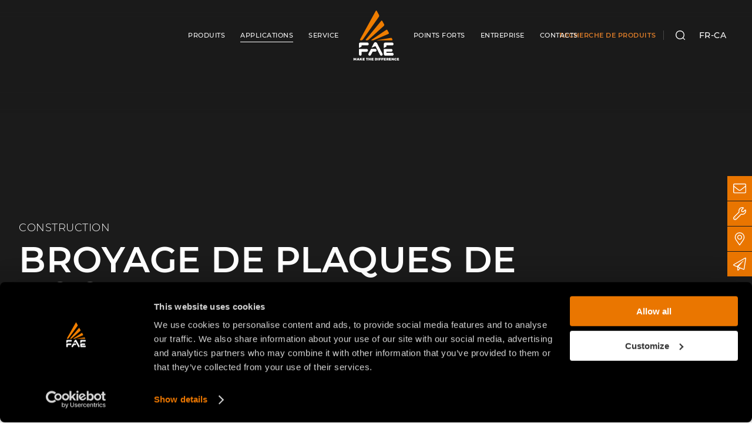

--- FILE ---
content_type: text/html; charset=UTF-8
request_url: https://www.fae-group.com/fr_CA/applications/construction/broyage-de-plaques-de-roche
body_size: 27068
content:
<!DOCTYPE html>
<html lang="fr-CA">
<head>
        
            <!-- DataLayer -->
        <script>
            window.dataLayer = window.dataLayer || [];
            dataLayer = [{"uri":"fr_CA\/applications\/construction\/broyage-de-plaques-de-roche","url":"https:\/\/www.fae-group.com\/fr_CA\/applications\/construction\/broyage-de-plaques-de-roche","environment":"production","locale":"fr_CA"}];
                    </script>
        <!-- End DataLayer -->
        <!-- Google Tag Manager -->
        <script>(function (w, d, s, l, i) {
                w[l] = w[l] || [];
                w[l].push({
                    'gtm.start':
                        new Date().getTime(), event: 'gtm.js'
                });
                var f = d.getElementsByTagName(s)[0],
                    j = d.createElement(s), dl = l != 'dataLayer' ? '&l=' + l : '';
                j.async = true;
                j.src =
                    'https://www.googletagmanager.com/gtm.js?id=' + i + dl;
                f.parentNode.insertBefore(j, f);
            })(window, document, 'script', 'dataLayer', 'GTM-K938HWW');</script>
        <!-- End Google Tag Manager -->
                                    <meta charset="utf-8">
    <meta http-equiv="X-UA-Compatible" content="IE=edge,chrome=1">
    <title>Broyage de plaques de roche | FAE</title>
    <meta name="description" content="Sur les chantiers, o&ugrave; la pr&eacute;sence de plaques de roche repr&eacute;sente un obstacle pour les travaux, les broyeurs propos&eacute;s par FAE se r&eacute;v&egrave;lent le partenaire id&eacute;al">
                                                                <meta name="viewport" content="width=device-width, initial-scale=1.0">
        <link rel="shortcut icon" href="/frontend/images/favicons/favicon.ico?id=7a726ab014ff18a82347">
        <link rel="apple-touch-icon" sizes="180x180" href="/frontend/images/favicons/apple-touch-icon.png?id=2dc8c515fbe51b245f86">
        <link rel="icon" type="image/png" sizes="32x32" href="/frontend/images/favicons/favicon-32x32.png?id=2efe1668b805e99a37c1">
        <link rel="icon" type="image/png" sizes="16x16" href="/frontend/images/favicons/favicon-16x16.png?id=6e45ec56b0ef36d38ca3">
        <link rel="icon" href="/frontend/images/favicons/favicon-16x16.png?id=6e45ec56b0ef36d38ca3">
        <link rel="manifest" href="/frontend/images/favicons/site.webmanifest" async>
        <link rel="mask-icon" href="/frontend/images/favicons/safari-pinned-tab.svg?id=35036d015baefe1e088f" color="#ea7600">
        <meta name="msapplication-TileColor" content="#ea7600">
        <meta name="theme-color" content="#ea7600">
                    <meta property="og:site_name" content="FAE est l'entreprise leader à l'échelle mondiale dans la conception et la production de têtes pour tracteurs, excavateurs, minipelles, véhicules spéciaux et véhicules à chenilles pour les travaux forestiers, agricoles, routiers et le déminage.">
                            <meta name="language_code" data-type="keyword" content="fr_CA"/>
            
    <link rel="canonical" href="https://www.fae-group.com/fr_CA/applications/construction/broyage-de-plaques-de-roche">
    <link rel="alternate" href="https://www.fae-group.com/en/applications/construction/slab-rock-milling" hreflang="x-default">
    <link rel="alternate" href="https://www.fae-group.com/applicazioni/construction/fresatura-lastre-di-roccia" hreflang="it">
    <link rel="alternate" href="https://www.fae-group.com/fr_FR/applications/construction/broyage-de-plaques-de-roche" hreflang="fr-FR">
    <link rel="alternate" href="https://www.fae-group.com/fr_CA/applications/construction/broyage-de-plaques-de-roche" hreflang="fr-CA">
    <link rel="alternate" href="https://www.fae-group.com/fr/applications/construction/broyage-de-plaques-de-roche" hreflang="fr">
    <link rel="alternate" href="https://www.fae-group.com/es/aplicaciones/construction/fresado-de-losas-de-roca" hreflang="es">
    <link rel="alternate" href="https://www.fae-group.com/en_US/applications/construction/slab-rock-milling" hreflang="en-US">
    <link rel="alternate" href="https://www.fae-group.com/en_CA/applications/construction/slab-rock-milling" hreflang="en-CA">
    <link rel="alternate" href="https://www.fae-group.com/en_AU/applications/construction/slab-rock-milling" hreflang="en-AU">
    <link rel="alternate" href="https://www.fae-group.com/en/applications/construction/slab-rock-milling" hreflang="en">
    <link rel="alternate" href="https://www.fae-group.com/de/anwendungen/construction/felsplattenfrasen" hreflang="de">
            <meta property="og:title" content="Broyage de plaques de roche" />
        <meta property="og:type" content="website" />
            <meta property="og:description" content="Sur les chantiers, o&ugrave; la pr&eacute;sence de plaques de roche repr&eacute;sente un obstacle pour les travaux, les broyeurs propos&eacute;s par FAE se r&eacute;v&egrave;lent le partenaire id&eacute;al. La gamme est la plus &eacute;tendue et la plus compl&egrave;te du march&eacute;, avec des t&ecirc;tes &agrave; associer aux tracteurs agricoles et aux excavateurs. Des broyeurs sp&eacute;cialement con&ccedil;us pour garantir des performances &eacute;lev&eacute;es, aussi bien en termes de productivit&eacute; que de fiabilit&eacute;. Les broyeurs FAE assurent des avantages importants par rapport aux &eacute;quipements &agrave; percussion classiques : ils cr&eacute;ent moins de vibrations et optimisent le processus de broyage afin de maximiser la productivit&eacute;. La vaste gamme d&#039;outils sp&eacute;cifiques brevet&eacute;s par FAE r&eacute;pond &eacute;galement de mani&egrave;re compl&egrave;te &agrave; toutes les exigences op&eacute;rationnelles.
" />
                <meta property="og:image" content="https://www.fae-group.com/cache/media/2022/02/application_co_slab_rock_milling_1024x1289_fae_4329.jpg/8658018be69045c69adb7e068eb6b591.jpg" />
        <meta property="og:image:width" content="768" />
        <meta property="og:image:height" content="517" />
        <meta property="og:url" content="https://www.fae-group.com/fr_CA/applications/construction/broyage-de-plaques-de-roche">
                        <link href="https://www.fae-group.com/fr_CA/applications/construction/broyage-de-roche">
                            <link href="https://www.fae-group.com/fr_CA/applications/construction/fraisage-de-l-asphalte">
                <link rel="preload" href="/frontend/css/fonts.css?id=b6eb9f8ffb23b1531aa5" as="style" onload="this.onload=null;this.rel='stylesheet'">
    <link rel="preload" href="/frontend/css/vue-css.css?id=55445645061ae552c27b" as="style" onload="this.onload=null;this.rel='stylesheet'">
    <noscript>
        <link rel="stylesheet" href="/frontend/css/fonts.css?id=b6eb9f8ffb23b1531aa5">
    </noscript>
    <link rel="preload stylesheet" as="style" type="text/css" href="/frontend/css/style.css?id=3fce24f23401704e4441">
                <style>
    @font-face {
        font-family: 'Montserrat';
        src: local('Montserrat');
        src: url(/frontend/fonts/montserrat/MontserratLight.woff2?id=2d2aa2e81f056fe52af7) format('woff2'),
        url(/frontend/fonts/montserrat/MontserratLight.woff?id=afe111819c5c7384e70d) format('woff'),
        url(/frontend/fonts/montserrat/MontserratLight.eot?id=101adcb0486737ced29a),
        url(/frontend/fonts/montserrat/MontserratLight.eot?id=101adcb0486737ced29a?#iefix) format('embedded-opentype'),
        url(/frontend/fonts/montserrat/MontserratLight.ttf?id=139b4f186b74c3435bd0) format('truetype'),
        url(/frontend/fonts/montserrat/MontserratLight.svg?id=05d369bd507dc0ba3bdb#MontserratLight) format('svg');
        font-weight: 300;
        font-style: normal;
        font-display: swap;
        size-adjust: 100%;
    }
    @font-face {
        font-family: 'Montserrat';
        src: local('Montserrat');
        src: url(/frontend/fonts/montserrat/MontserratRegular.woff2?id=571ebf1ab19c649aecef) format('woff2'),
        url(/frontend/fonts/montserrat/MontserratRegular.woff?id=c7d828b6a275346da8b3) format('woff'),
        url(/frontend/fonts/montserrat/MontserratRegular.eot?id=28560273678a0c1f4b8b),
        url(/frontend/fonts/montserrat/MontserratRegular.eot?id=28560273678a0c1f4b8b?#iefix) format('embedded-opentype'),
        url(/frontend/fonts/montserrat/MontserratRegular.ttf?id=2025a7490a704716f305) format('truetype'),
        url(/frontend/fonts/montserrat/MontserratRegular.svg?id=6f4a602d0197b752cc5d#MontserratRegular) format('svg');
        font-weight: 400;
        font-style: normal;
        font-display: swap;
        size-adjust: 100%;
    }
    @font-face {
        font-family: 'Montserrat';
        src: local('Montserrat');
        src: url(/frontend/fonts/montserrat/MontserratBold.woff2?id=27d927a6d769b1d20325) format('woff2'),
        url(/frontend/fonts/montserrat/MontserratBold.woff?id=5c2710c7785ca187645f) format('woff'),
        url(/frontend/fonts/montserrat/MontserratBold.eot?id=76c680e9ad1c1340231d),
        url(/frontend/fonts/montserrat/MontserratBold.eot?id=76c680e9ad1c1340231d?#iefix) format('embedded-opentype'),
        url(/frontend/fonts/montserrat/MontserratBold.ttf?id=46e2879c0f7cb6dfccc1) format('truetype'),
        url(/frontend/fonts/montserrat/MontserratBold.svg?id=909c560048b0a2b9901a#MontserratBold) format('svg');
        font-weight: 700;
        font-style: normal;
        font-display: swap;
        size-adjust: 100%;
    }
    .uk-modal{opacity: 0}
    .uk-navbar-container {position:relative;-webkit-box-sizing:border-box;box-sizing:border-box;}
    .navbar__center {visibility:hidden;}
    .uk-navbar .uk-logo svg {width:51px;height:56px;}
    @media (min-width:640px){ .uk-navbar .uk-logo svg { width:65px;height:73px; } }
    @media (min-width:1200px){ .uk-navbar .uk-logo svg { width:81px;height:85px; } }
    @media (min-width:1600px){ .uk-navbar .uk-logo svg { width:97px;height:104px; } }
    @media (max-width:959px) { .utility-nav { display:none; } }
    .navbar{ min-height:70px; }
    @media (max-width:959px) { .navbar-sticky { min-height:70px; } }
</style>
        <script type="application/ld+json">
        {
            "@context":"http://schema.org",
            "@type":"Organization",
                            "name":"FAE Western Canada Ltd"
            ,
            "url":"https://www.fae-group.com",
            "logo":"https://www.fae-group.com/frontend/images/logos/fae-group-logo-400.jpg?id=ed4e92f93aac282f439c",
            "sameAs":["https://www.facebook.com/FAEmachinery/",
            "https://www.youtube.com/user/FAEGROUP",
            "https://www.instagram.com/fae.machinery/"],
                            "address":{
                    "@type":"PostalAddress",
                    "streetAddress":"110 Saskatchewan Ave",
                    "addressLocality":"Spruce Grove",
                    "addressRegion":"Alberta",
                    "postalCode":"T7X 0V5",
                    "addressCountry":"Canada"
                },
                "contactPoint":{
                    "@type":"ContactPoint",
                    "telephone":"780 948 8882",
                    "fax":"780 948 8886",
                    "email":"info@faewcanada.com",
                    "contactType":"customer service"
                }
                    }
    </script>
</head>
<body>
            <!-- Google Tag Manager (noscript) -->
        <noscript>
            <iframe src="https://www.googletagmanager.com/ns.html?id=GTM-K938HWW" height="0" width="0" style="display:none;visibility:hidden"></iframe>
        </noscript>
        <!-- End Google Tag Manager (noscript) -->
                
            <div class="navbar-sticky" uk-sticky sel-target=".uk-navbar-container" cls-active="uk-navbar-sticky" show-on-up="true" media="@s" animation="uk-animation-slide-top">
    <nav class="uk-navbar-container    uk-navbar-transparent uk-navbar-absolute ">
        <div class="uk-container uk-container-large">
            <div class="navbar" uk-navbar delay-hide="100">
                <div class="navbar__center">
                    <div class="navbar__center-left">
                        <div class="navbar__main-nav">
                            <ul class="uk-navbar-nav uk-visible@l" data-slug="main-left">
                                <li class="">
                <a href="https://www.fae-group.com/fr_CA/produits" title="Produits"><span>Produits</span></a>
                <div class="uk-navbar-dropdown uk-margin-remove navbar-mega-dropdown navbar-mega-dropdown_products" uk-drop boundary=".uk-navbar-container" boundary-align="true" pos="bottom-justify" delay-hide="100" data-navbar-mega-dropdown>
        <div class="uk-container uk-container-large navbar-mega-dropdown__container">
            <div class="uk-flex-middle" uk-grid>
                <div class="uk-width-1-1">
                    <div class="uk-position-relative"
                         uk-height-match="target: .navbar-mega-dropdown__header-abstract">
                        <div class="uk-grid-large uk-navbar-dropdown-grid" uk-grid
                             uk-height-match="target: > div > div .navbar-mega-dropdown__sub-grid-header">
                                                            <div class="uk-width-auto">
                                    <div class="uk-nav uk-navbar-dropdown-nav navbar-mega-dropdown__nav">
                                        <a href="/fr_CA/produits/land-clearing" title="Land clearing "
                                           class="uk-nav-header  navbar-mega-dropdown__header">
                                            Land clearing 
                                        </a>
                                                                                    <div class="navbar-mega-dropdown__header-abstract">
                                                
                                            </div>
                                                                                                                            <div class="navbar-mega-dropdown__sub-grid" uk-grid>
                                                                                                    <div class="uk-width-auto">
                                                        <div class="navbar-mega-dropdown__media">
                                                            <a href="/fr_CA/produits/land-clearing/broyeurs-a-transmission-hydraulique" title="Broyeurs &agrave; transmission hydraulique">
                                                                                                                                    <picture>
        <source type="image/webp"
                data-srcset="
                                                                        /cache/media/2021/06/menu-lc-hy_fae_group_1990.jpg/04bafab5eeedaea31b9bd3e710f28354.WEBP 380w
                                                ">
        <source type="image/jpeg"
                data-srcset="
                                                                        /cache/media/2021/06/menu-lc-hy_fae_group_1990.jpg/3046822c728e6638075632f4be9ef2ce.jpg 380w
                                                ">
        <img data-lowsrc="/cache/media/2021/06/menu-lc-hy_fae_group_1990.jpg/02c844a411eaba89958836bec88f16fc.jpg"
             data-src="/cache/media/2021/06/menu-lc-hy_fae_group_1990.jpg/dcdb2713f6dda24b0fd360a940112a27.jpg"
             data-sizes="auto"
             data-optimumx="1"
             data-parent-fit="contain"
             class="lazyload lazyload"
             title="Pour les travaux routiers on utilise des v&eacute;hicules sp&eacute;ciaux, des excavatrices ou des chargeuses compactes, la solution est un broyeur forestier, une d&eacute;broussailleuse, une dessoucheuse ou un concasseur de pierres qui utilise le syst&egrave;me hydraulique de ces m"
             alt="Pour les travaux routiers on utilise des v&eacute;hicules sp&eacute;ciaux, des excavatrices ou des chargeuses compactes, la solution est un broyeur forestier, une d&eacute;broussailleuse, une dessoucheuse ou un concasseur de pierres qui utilise le syst&egrave;me hydraulique de ces m" width="687" height="436">
    </picture>
                                                                                                                            </a>
                                                        </div>
                                                        <a href="/fr_CA/produits/land-clearing/broyeurs-a-transmission-hydraulique" title="Broyeurs &agrave; transmission hydraulique" class="navbar-mega-dropdown__sub-grid-header ">
                                                            Broyeurs &agrave; transmission hydraulique
                                                        </a>
                                                                                                                    <ul class="uk-nav-sub">
                                                                                                                                    <li  class="uk-parent"  data-navbar-mega-dropdown-sub-parent>
                                                                        <a href="/fr_CA/produits/land-clearing/broyeurs-a-transmission-hydraulique/broyeurs-forestiers-pour-chargeuses-compactes" title="Broyeurs pour chargeuses compactes" class=""   data-submenu-image="/cache/media/2020/07/trincia_per_skid-steers_lc_hy_fae_group_immagine_menu_582.png/64bdad44d8a7ff472657e3e67ef55e94.png"   data-submenu-1-icon="&quot;&lt;?xml version=\&quot;1.0\&quot; encoding=\&quot;utf-8\&quot;?&gt;\n&lt;!-- Generator: Adobe Illustrator 24.1.2, SVG Export Plug-In . SVG Version: 6.00 Build 0)  --&gt;\n&lt;svg class=\&quot;features-grid__icon\&quot; version=\&quot;1.1\&quot; id=\&quot;Livello_1\&quot; xmlns=\&quot;http:\/\/www.w3.org\/2000\/svg\&quot; xmlns:xlink=\&quot;http:\/\/www.w3.org\/1999\/xlink\&quot; x=\&quot;0px\&quot; y=\&quot;0px\&quot;\n\t width=\&quot;60px\&quot; height=\&quot;60px\&quot; viewBox=\&quot;0 0 60 60\&quot; enable-background=\&quot;new 0 0 60 60\&quot; xml:space=\&quot;preserve\&quot;&gt;\n&lt;g&gt;\n\t&lt;path fill=\&quot;#A7A8A9\&quot; d=\&quot;M30,59.7C13.6,59.7,0.2,46.4,0.2,30S13.6,0.2,30,0.2S59.8,13.6,59.8,30S46.4,59.7,30,59.7z M30,2.1\n\t\tC14.6,2.1,2.1,14.6,2.1,30S14.6,57.9,30,57.9S57.9,45.4,57.9,30S45.4,2.1,30,2.1z\&quot;\/&gt;\n&lt;\/g&gt;\n&lt;g&gt;\n\t&lt;g&gt;\n\t\t&lt;path fill=\&quot;#EF7D00\&quot; d=\&quot;M38.4,24.4l-0.1-0.9c-0.1-1.3-0.8-4.4-4.2-6.1L33.3,17l0.9-1.7l0.8,0.4c4.3,2.2,5.1,6,5.2,7.6l0.1,0.9\n\t\t\tL38.4,24.4z\&quot;\/&gt;\n\t&lt;\/g&gt;\n&lt;\/g&gt;\n&lt;path fill=\&quot;#A7A8A9\&quot; d=\&quot;M47.6,23.8L47.6,23.8c-0.8-1.1-2.5-1.8-4.5-2c-0.4-2-1.5-5.4-5.1-7.8c0.3-0.3,0.6-0.6,0.8-1.1\n\tc0.5-0.1,0.9-0.4,1.2-0.8c0.3-0.4,0.7-1.2,0.1-2.6c-0.1-0.3-0.3-0.7-0.8-1.1c-0.8-0.5-1.9-0.5-3.3,0h-0.2l-0.1,0.1c0,0,0,0-0.1,0\n\tc-0.3,0-2,0.2-3.1,0.3c-0.4-0.4-0.9-0.6-1.2-0.8l-0.9-0.4L30,8.5c0,0-0.4,0.8-0.8,2.1c-1.6,1.2-2.3,2.9-2.3,3l-0.6,1.5l0.9-0.2\n\tc-0.3,1.5-1.1,2.9-1.1,2.9l-1,1.6l1.9-0.2c0,0,0,0,0.1,0c0,1.3,0.5,2.4,0.6,2.4l0.6,1.2l0.4-0.5c0.1,0.2,0.1,0.5,0.2,0.8l0.3,1.2\n\tl0.4-0.3c-0.6,1.2-1.6,3.1-2.9,4.3c-0.6,0.6-1.8,1.7-2.3,3.3c-0.1,0-0.1,0.1-0.3,0.1c-2.7,0.5-3.1,0.9-4.5,3.3\n\tc-0.5,0.8-1.1,1.8-2,3.5c-0.3,0.5-2.5,1.3-4.7,1.9l-1.5,0.4l1.1,1.2c0.1,0.1,2.7,2.9,6.4,1.9c2.6-0.8,4.6-2.4,6.2-5.2\n\tc0.3,0.4,0.7,0.7,1.1,0.9c0,0.4-0.2,1-0.7,1.9c-0.9,1.1,0,3.1,0.4,3.8c0.2,0.6,0.6,1.9,0.6,2.6c0,0.2,0,0.3,0.1,0.5\n\tc0,0.1,0,0.2,0.1,0.3c0,0.2,0.2,0.6,1.1,1.4c1.1,0.9,2.1,1.3,3,1.2c0.2,0,0.5-0.2,0.8-0.4c0,0.1,0.1,0.1,0.1,0.2\n\tc0.2,0.2,0.4,0.5,0.5,0.6c0.3,0.4,0.7,0.6,1.1,0.7c0.4,0,0.7,0.1,1,0.1c0.8,0,1.4-0.2,1.8-0.5c0.4-0.3,0.6-0.7,0.6-1.2l0,0l0,0\n\tc0-0.1,0-0.2,0-0.3c0.1-0.5,0.2-1.3-0.3-1.9c-0.2-0.3-0.5-0.5-0.9-0.6c-0.2-0.5-0.6-1.5-1-3.3c0-0.1,0-0.2,0-0.4\n\tc0-0.6,0-1.5,0.6-2.9c0.1-0.2,0.2-0.5,0.3-0.9c0.1-0.3,0.1-0.5,0.2-0.8c0.1-0.3,0.2-0.8,0.3-0.9c0.8-1,1.4-2.7,0.9-4.7\n\tc1.6-0.9,3.7-2.7,4.2-5c0.8-0.2,1.5-0.8,2.3-1.4l0,0c0,0.1,0,0.2,0,0.4c0,0.2,0.1,0.9,0.1,1.1c-0.3,1,0.4,2.2,1.2,3.3\n\tc0.2,0.2,0.4,0.4,0.6,0.5l0,0c0.3,0.1,0.7,0.1,1.2-0.1c2-0.6,2-2.7,2-4.3c0-0.5,0-1,0-1.4C48.5,26.4,48.5,25,47.6,23.8z M47,26.6\n\tc-0.1,0.5-0.1,1.1-0.1,1.6c0,1.6-0.1,2.4-0.7,2.6c-0.6-0.9-0.7-1.3-0.7-1.4c0.2-0.6,0.1-1.2,0-1.9c0-0.1,0-0.2,0-0.2\n\tc0-0.1,0-0.1,0-0.2c0-0.5,0-1.3-0.4-1.7c-0.3-0.3-0.6-0.5-0.9-0.6l-0.5-0.1L43.3,25c-0.3,0.2-0.6,0.5-0.8,0.7\n\tc-0.9,0.7-1.6,1.3-2.1,1.3h-1v1c-0.1,2.3-2.7,4.1-4,4.7L34.5,33l0.4,0.9c0.8,1.7,0.2,3.1-0.3,3.7c-0.4,0.4-0.5,1-0.7,1.7\n\tc-0.1,0.2-0.1,0.5-0.2,0.7c-0.1,0.3-0.2,0.6-0.3,0.8c-0.7,1.7-0.7,3-0.7,3.6c0,0.1,0,0.2,0,0.3l-0.1,0.2l0.1,0.2\n\tc0.3,1.4,0.7,2.5,1,3.4c0.4,1.1,0.6,1.3,1,1.5h0.1h0.1c0.1,0,0.1,0,0.2,0c0,0.1,0,0.4,0,0.5s0,0.3,0,0.4c-0.1,0-0.3,0.1-0.6,0.1\n\tc-0.2,0-0.5,0-0.7,0c-0.1-0.1-0.3-0.3-0.5-0.6s-0.6-0.7-0.7-0.9c-0.8-2.2-1.7-4.6-1.9-5.2c0-0.4,0.2-1.6,0.4-2.6l0.1-1l-1.9-0.3\n\tl-0.1,1c-0.4,2.7-0.4,2.9-0.4,3c0,0.2,0,0.4,1.9,5.4c-0.1,0.1-0.1,0.1-0.2,0.2c-0.6-0.1-1.5-0.9-1.9-1.3c0-0.1-0.1-0.2-0.1-0.3\n\tc0-1.3-0.7-3.3-0.7-3.3V45C27,43.8,27,43.2,27,43.1l0.1-0.2c1-1.7,1.3-3.2,0.9-4.1c-0.2-0.3-0.5-0.6-0.8-0.6c-0.2,0-0.9-0.5-1.1-1.6\n\tl-1.8-0.2c-1.6,3.4-3.4,5.3-6.1,6c-1.3,0.4-2.4,0.1-3.2-0.3c1.7-0.5,3.6-1.3,4.1-2.3c0.9-1.7,1.5-2.7,2-3.5c1.2-2.1,1.2-2.1,3.3-2.4\n\tc1.1-0.2,1.5-0.8,1.6-1l0.1-0.1v-0.1c0.4-1.3,1.4-2.4,1.9-2.8c1.3-1.1,2.3-2.8,2.9-3.9c1.3-2.3,1.2-2.8,1.1-3l-0.2-0.6h-0.2\n\tc0-0.1-0.1-0.2-0.1-0.3L31,20.4L30.4,21c-0.1-0.5-0.2-0.9-0.2-1c0,0,0,0,0,0.1l-1.1-0.2c-0.1-0.4-0.2-1-0.1-1.5c0,0,0-0.1,0.1-0.2\n\tv-0.1l0,0l-0.8-0.6c0.3-0.7,0.7-1.6,0.9-2.7l0.1-0.4l0,0c0-0.1,0.1-0.3,0.2-0.5l0.6-1.3h-0.5c0.3-0.4,0.6-0.7,1.1-1l0.3-0.2l0.1-0.3\n\tc0.1-0.4,0.3-0.8,0.4-1.2l0,0l0.3,0.5l0.6-0.1c1.5-0.1,3.2-0.3,3.4-0.3c0.4,0,0.7-0.1,1-0.3c1.3-0.4,1.7-0.2,1.7-0.1l0,0l0.1,0.1\n\tc0.2,0.5,0.2,0.8,0.1,0.8c0,0.1-0.2,0.1-0.3,0.1h-0.5l-0.3,0.5c-0.6,1.1-1.2,1.6-1.6,1.8l-1.4,0.9l1.5,0.8c4.5,2.3,5.4,6.4,5.5,8\n\tl0.1,0.9h0.9c2,0,3.4,0.7,3.9,1.3C47.1,25.5,47,26.4,47,26.6z\&quot;\/&gt;\n&lt;\/svg&gt;\n&quot;"  data-submenu-2-icon="&quot;&lt;?xml version=\&quot;1.0\&quot; encoding=\&quot;utf-8\&quot;?&gt;\n&lt;!-- Generator: Adobe Illustrator 24.1.2, SVG Export Plug-In . SVG Version: 6.00 Build 0)  --&gt;\n&lt;svg class=\&quot;features-grid__icon\&quot; version=\&quot;1.1\&quot; id=\&quot;Livello_1\&quot; xmlns=\&quot;http:\/\/www.w3.org\/2000\/svg\&quot; xmlns:xlink=\&quot;http:\/\/www.w3.org\/1999\/xlink\&quot; x=\&quot;0px\&quot; y=\&quot;0px\&quot;\n\t width=\&quot;60px\&quot; height=\&quot;60px\&quot; viewBox=\&quot;0 0 60 60\&quot; enable-background=\&quot;new 0 0 60 60\&quot; xml:space=\&quot;preserve\&quot;&gt;\n&lt;g&gt;\n\t&lt;path fill=\&quot;#A7A8A9\&quot; d=\&quot;M30,59.7c-1.5,0-3.1-0.1-4.6-0.4C9.2,56.8-1.9,41.6,0.6,25.4C1.8,17.5,6,10.6,12.5,6\n\t\tc6.4-4.7,14.3-6.6,22.1-5.4c16.2,2.5,27.3,17.8,24.8,34C57.1,49.2,44.4,59.7,30,59.7z M29.9,2.1c-5.9,0-11.6,1.8-16.4,5.4\n\t\tc-6,4.4-10,10.9-11.1,18.2C0,40.9,10.5,55.2,25.6,57.5c15.2,2.4,29.5-8.1,31.8-23.2c2.4-15.2-8.1-29.5-23.2-31.8\n\t\tC32.8,2.2,31.4,2.1,29.9,2.1z\&quot;\/&gt;\n&lt;\/g&gt;\n&lt;g&gt;\n\t&lt;g&gt;\n\t\t&lt;path fill=\&quot;#A7A8A9\&quot; d=\&quot;M24.5,31.9c-0.2-0.6-0.3-1.2-0.3-1.9c0-3.2,2.6-5.9,5.9-5.9c0.7,0,1.3,0.1,1.9,0.3l1.4-1.4\n\t\t\tc-1-0.5-2.2-0.8-3.4-0.8c-4.3,0-7.7,3.5-7.7,7.7c0,1.2,0.3,2.3,0.8,3.4L24.5,31.9z\&quot;\/&gt;\n\t&lt;\/g&gt;\n\t&lt;g&gt;\n\t\t&lt;path fill=\&quot;#A7A8A9\&quot; d=\&quot;M41.4,22.1c1.6,2.3,2.5,5.1,2.5,7.9c0,3.7-1.4,7.2-4.1,9.8c-2.6,2.6-6.1,4.1-9.8,4.1\n\t\t\tc-2.9,0-5.7-0.9-7.9-2.5l-1.3,1.3c2.6,1.9,5.8,3,9.3,3c4.2,0,8.2-1.6,11.2-4.6s4.6-6.9,4.6-11.2c0-3.4-1.1-6.6-3-9.3L41.4,22.1z\&quot;\n\t\t\t\/&gt;\n\t&lt;\/g&gt;\n\t&lt;g&gt;\n\t\t&lt;path fill=\&quot;#A7A8A9\&quot; d=\&quot;M13.1,43.2C10.2,39.6,8.5,35,8.5,30C8.5,18.1,18.2,8.5,30,8.5c5,0,9.6,1.7,13.3,4.6l1.3-1.3\n\t\t\tc-4-3.2-9.1-5.1-14.6-5.1C17.1,6.6,6.6,17.1,6.6,30c0,5.5,1.9,10.6,5.1,14.6L13.1,43.2z\&quot;\/&gt;\n\t&lt;\/g&gt;\n\t&lt;g&gt;\n\t\t&lt;g&gt;\n\t\t\t&lt;path fill=\&quot;#A7A8A9\&quot; d=\&quot;M18.5,37.8c-1.5-2.2-2.4-4.9-2.4-7.8c0-7.7,6.2-13.9,13.9-13.9c2.8,0,5.6,0.9,7.9,2.4l1.3-1.3\n\t\t\t\tc-2.7-1.9-5.8-3-9.2-3c-8.7,0-15.8,7.1-15.8,15.8c0,3.4,1.1,6.6,3,9.2L18.5,37.8z\&quot;\/&gt;\n\t\t&lt;\/g&gt;\n\t&lt;\/g&gt;\n\t&lt;g&gt;\n\t\t&lt;g&gt;\n\t\t\t&lt;path fill=\&quot;#A7A8A9\&quot; d=\&quot;M48.2,15.3l-1.3,1.3c2.9,3.7,4.7,8.3,4.7,13.3c0,11.8-9.6,21.5-21.5,21.5c-5,0-9.7-1.7-13.3-4.7L15.5,48\n\t\t\t\tc4,3.2,9.1,5.2,14.7,5.2c12.9,0,23.4-10.5,23.4-23.4C53.4,24.4,51.4,19.3,48.2,15.3z\&quot;\/&gt;\n\t\t&lt;\/g&gt;\n\t&lt;\/g&gt;\n\t&lt;g&gt;\n\t\t&lt;g&gt;\n\t\t\t&lt;path fill=\&quot;#A7A8A9\&quot; d=\&quot;M35.5,28c0.2,0.6,0.4,1.3,0.4,2c0,3.2-2.6,5.9-5.9,5.9c-0.7,0-1.4-0.1-2-0.4l-1.4,1.4\n\t\t\t\tc1,0.5,2.2,0.8,3.4,0.8c4.3,0,7.7-3.5,7.7-7.7c0-1.2-0.3-2.4-0.8-3.4L35.5,28z\&quot;\/&gt;\n\t\t&lt;\/g&gt;\n\t&lt;\/g&gt;\n\t&lt;g&gt;\n\t\t&lt;g&gt;\n\t\t\t\n\t\t\t\t&lt;rect x=\&quot;6.4\&quot; y=\&quot;29\&quot; transform=\&quot;matrix(0.7071 -0.7072 0.7072 0.7071 -12.4723 29.8321)\&quot; fill=\&quot;#EF7D00\&quot; width=\&quot;46.8\&quot; height=\&quot;1.9\&quot;\/&gt;\n\t\t&lt;\/g&gt;\n\t&lt;\/g&gt;\n&lt;\/g&gt;\n&lt;\/svg&gt;\n&quot;" data-submenu-url="/fr_CA/produits/land-clearing/broyeurs-a-transmission-hydraulique/broyeurs-forestiers-pour-chargeuses-compactes"  data-submenu-1-title="Puissance tracteur "  data-submenu-1-abstract="de 45 &agrave; 135 ch"  data-submenu-2-title="Diam&egrave;tre max. de broyage "  data-submenu-2-abstract="&Oslash;20 cm max" data-models-url="/fr_CA/produits/land-clearing/broyeurs-a-transmission-hydraulique/broyeurs-forestiers-pour-chargeuses-compactes" data-models-link-title="Broyeurs pour chargeuses compactes" >
                                                                            Broyeurs pour chargeuses compactes
                                                                        </a>
                                                                    </li>
                                                                                                                                    <li  class="uk-parent"  data-navbar-mega-dropdown-sub-parent>
                                                                        <a href="/fr_CA/produits/land-clearing/broyeurs-a-transmission-hydraulique/rotary-cutters-for-skid-steers" title="Broyeurs &agrave; disque pour chargeuses compactes" class=""   data-submenu-image="/cache/media/2025/07/rotary_cutters_for_skid_steers_lc_hy_fae_immagine_menu_13475.png/f2f4d576b00086788fc52abb7c71f5e5.png"   data-submenu-1-icon="&quot;&lt;?xml version=\&quot;1.0\&quot; encoding=\&quot;utf-8\&quot;?&gt;\n&lt;!-- Generator: Adobe Illustrator 24.1.2, SVG Export Plug-In . SVG Version: 6.00 Build 0)  --&gt;\n&lt;svg class=\&quot;features-grid__icon\&quot; version=\&quot;1.1\&quot; id=\&quot;Livello_1\&quot; xmlns=\&quot;http:\/\/www.w3.org\/2000\/svg\&quot; xmlns:xlink=\&quot;http:\/\/www.w3.org\/1999\/xlink\&quot; x=\&quot;0px\&quot; y=\&quot;0px\&quot;\n\t width=\&quot;60px\&quot; height=\&quot;60px\&quot; viewBox=\&quot;0 0 60 60\&quot; enable-background=\&quot;new 0 0 60 60\&quot; xml:space=\&quot;preserve\&quot;&gt;\n&lt;g&gt;\n\t&lt;path fill=\&quot;#A7A8A9\&quot; d=\&quot;M30,59.7C13.6,59.7,0.2,46.4,0.2,30S13.6,0.2,30,0.2S59.8,13.6,59.8,30S46.4,59.7,30,59.7z M30,2.1\n\t\tC14.6,2.1,2.1,14.6,2.1,30S14.6,57.9,30,57.9S57.9,45.4,57.9,30S45.4,2.1,30,2.1z\&quot;\/&gt;\n&lt;\/g&gt;\n&lt;g&gt;\n\t&lt;g&gt;\n\t\t&lt;path fill=\&quot;#EF7D00\&quot; d=\&quot;M38.4,24.4l-0.1-0.9c-0.1-1.3-0.8-4.4-4.2-6.1L33.3,17l0.9-1.7l0.8,0.4c4.3,2.2,5.1,6,5.2,7.6l0.1,0.9\n\t\t\tL38.4,24.4z\&quot;\/&gt;\n\t&lt;\/g&gt;\n&lt;\/g&gt;\n&lt;path fill=\&quot;#A7A8A9\&quot; d=\&quot;M47.6,23.8L47.6,23.8c-0.8-1.1-2.5-1.8-4.5-2c-0.4-2-1.5-5.4-5.1-7.8c0.3-0.3,0.6-0.6,0.8-1.1\n\tc0.5-0.1,0.9-0.4,1.2-0.8c0.3-0.4,0.7-1.2,0.1-2.6c-0.1-0.3-0.3-0.7-0.8-1.1c-0.8-0.5-1.9-0.5-3.3,0h-0.2l-0.1,0.1c0,0,0,0-0.1,0\n\tc-0.3,0-2,0.2-3.1,0.3c-0.4-0.4-0.9-0.6-1.2-0.8l-0.9-0.4L30,8.5c0,0-0.4,0.8-0.8,2.1c-1.6,1.2-2.3,2.9-2.3,3l-0.6,1.5l0.9-0.2\n\tc-0.3,1.5-1.1,2.9-1.1,2.9l-1,1.6l1.9-0.2c0,0,0,0,0.1,0c0,1.3,0.5,2.4,0.6,2.4l0.6,1.2l0.4-0.5c0.1,0.2,0.1,0.5,0.2,0.8l0.3,1.2\n\tl0.4-0.3c-0.6,1.2-1.6,3.1-2.9,4.3c-0.6,0.6-1.8,1.7-2.3,3.3c-0.1,0-0.1,0.1-0.3,0.1c-2.7,0.5-3.1,0.9-4.5,3.3\n\tc-0.5,0.8-1.1,1.8-2,3.5c-0.3,0.5-2.5,1.3-4.7,1.9l-1.5,0.4l1.1,1.2c0.1,0.1,2.7,2.9,6.4,1.9c2.6-0.8,4.6-2.4,6.2-5.2\n\tc0.3,0.4,0.7,0.7,1.1,0.9c0,0.4-0.2,1-0.7,1.9c-0.9,1.1,0,3.1,0.4,3.8c0.2,0.6,0.6,1.9,0.6,2.6c0,0.2,0,0.3,0.1,0.5\n\tc0,0.1,0,0.2,0.1,0.3c0,0.2,0.2,0.6,1.1,1.4c1.1,0.9,2.1,1.3,3,1.2c0.2,0,0.5-0.2,0.8-0.4c0,0.1,0.1,0.1,0.1,0.2\n\tc0.2,0.2,0.4,0.5,0.5,0.6c0.3,0.4,0.7,0.6,1.1,0.7c0.4,0,0.7,0.1,1,0.1c0.8,0,1.4-0.2,1.8-0.5c0.4-0.3,0.6-0.7,0.6-1.2l0,0l0,0\n\tc0-0.1,0-0.2,0-0.3c0.1-0.5,0.2-1.3-0.3-1.9c-0.2-0.3-0.5-0.5-0.9-0.6c-0.2-0.5-0.6-1.5-1-3.3c0-0.1,0-0.2,0-0.4\n\tc0-0.6,0-1.5,0.6-2.9c0.1-0.2,0.2-0.5,0.3-0.9c0.1-0.3,0.1-0.5,0.2-0.8c0.1-0.3,0.2-0.8,0.3-0.9c0.8-1,1.4-2.7,0.9-4.7\n\tc1.6-0.9,3.7-2.7,4.2-5c0.8-0.2,1.5-0.8,2.3-1.4l0,0c0,0.1,0,0.2,0,0.4c0,0.2,0.1,0.9,0.1,1.1c-0.3,1,0.4,2.2,1.2,3.3\n\tc0.2,0.2,0.4,0.4,0.6,0.5l0,0c0.3,0.1,0.7,0.1,1.2-0.1c2-0.6,2-2.7,2-4.3c0-0.5,0-1,0-1.4C48.5,26.4,48.5,25,47.6,23.8z M47,26.6\n\tc-0.1,0.5-0.1,1.1-0.1,1.6c0,1.6-0.1,2.4-0.7,2.6c-0.6-0.9-0.7-1.3-0.7-1.4c0.2-0.6,0.1-1.2,0-1.9c0-0.1,0-0.2,0-0.2\n\tc0-0.1,0-0.1,0-0.2c0-0.5,0-1.3-0.4-1.7c-0.3-0.3-0.6-0.5-0.9-0.6l-0.5-0.1L43.3,25c-0.3,0.2-0.6,0.5-0.8,0.7\n\tc-0.9,0.7-1.6,1.3-2.1,1.3h-1v1c-0.1,2.3-2.7,4.1-4,4.7L34.5,33l0.4,0.9c0.8,1.7,0.2,3.1-0.3,3.7c-0.4,0.4-0.5,1-0.7,1.7\n\tc-0.1,0.2-0.1,0.5-0.2,0.7c-0.1,0.3-0.2,0.6-0.3,0.8c-0.7,1.7-0.7,3-0.7,3.6c0,0.1,0,0.2,0,0.3l-0.1,0.2l0.1,0.2\n\tc0.3,1.4,0.7,2.5,1,3.4c0.4,1.1,0.6,1.3,1,1.5h0.1h0.1c0.1,0,0.1,0,0.2,0c0,0.1,0,0.4,0,0.5s0,0.3,0,0.4c-0.1,0-0.3,0.1-0.6,0.1\n\tc-0.2,0-0.5,0-0.7,0c-0.1-0.1-0.3-0.3-0.5-0.6s-0.6-0.7-0.7-0.9c-0.8-2.2-1.7-4.6-1.9-5.2c0-0.4,0.2-1.6,0.4-2.6l0.1-1l-1.9-0.3\n\tl-0.1,1c-0.4,2.7-0.4,2.9-0.4,3c0,0.2,0,0.4,1.9,5.4c-0.1,0.1-0.1,0.1-0.2,0.2c-0.6-0.1-1.5-0.9-1.9-1.3c0-0.1-0.1-0.2-0.1-0.3\n\tc0-1.3-0.7-3.3-0.7-3.3V45C27,43.8,27,43.2,27,43.1l0.1-0.2c1-1.7,1.3-3.2,0.9-4.1c-0.2-0.3-0.5-0.6-0.8-0.6c-0.2,0-0.9-0.5-1.1-1.6\n\tl-1.8-0.2c-1.6,3.4-3.4,5.3-6.1,6c-1.3,0.4-2.4,0.1-3.2-0.3c1.7-0.5,3.6-1.3,4.1-2.3c0.9-1.7,1.5-2.7,2-3.5c1.2-2.1,1.2-2.1,3.3-2.4\n\tc1.1-0.2,1.5-0.8,1.6-1l0.1-0.1v-0.1c0.4-1.3,1.4-2.4,1.9-2.8c1.3-1.1,2.3-2.8,2.9-3.9c1.3-2.3,1.2-2.8,1.1-3l-0.2-0.6h-0.2\n\tc0-0.1-0.1-0.2-0.1-0.3L31,20.4L30.4,21c-0.1-0.5-0.2-0.9-0.2-1c0,0,0,0,0,0.1l-1.1-0.2c-0.1-0.4-0.2-1-0.1-1.5c0,0,0-0.1,0.1-0.2\n\tv-0.1l0,0l-0.8-0.6c0.3-0.7,0.7-1.6,0.9-2.7l0.1-0.4l0,0c0-0.1,0.1-0.3,0.2-0.5l0.6-1.3h-0.5c0.3-0.4,0.6-0.7,1.1-1l0.3-0.2l0.1-0.3\n\tc0.1-0.4,0.3-0.8,0.4-1.2l0,0l0.3,0.5l0.6-0.1c1.5-0.1,3.2-0.3,3.4-0.3c0.4,0,0.7-0.1,1-0.3c1.3-0.4,1.7-0.2,1.7-0.1l0,0l0.1,0.1\n\tc0.2,0.5,0.2,0.8,0.1,0.8c0,0.1-0.2,0.1-0.3,0.1h-0.5l-0.3,0.5c-0.6,1.1-1.2,1.6-1.6,1.8l-1.4,0.9l1.5,0.8c4.5,2.3,5.4,6.4,5.5,8\n\tl0.1,0.9h0.9c2,0,3.4,0.7,3.9,1.3C47.1,25.5,47,26.4,47,26.6z\&quot;\/&gt;\n&lt;\/svg&gt;\n&quot;"  data-submenu-2-icon="&quot;&lt;?xml version=\&quot;1.0\&quot; encoding=\&quot;utf-8\&quot;?&gt;\n&lt;!-- Generator: Adobe Illustrator 24.1.2, SVG Export Plug-In . SVG Version: 6.00 Build 0)  --&gt;\n&lt;svg class=\&quot;features-grid__icon\&quot; version=\&quot;1.1\&quot; id=\&quot;Livello_1\&quot; xmlns=\&quot;http:\/\/www.w3.org\/2000\/svg\&quot; xmlns:xlink=\&quot;http:\/\/www.w3.org\/1999\/xlink\&quot; x=\&quot;0px\&quot; y=\&quot;0px\&quot;\n\t width=\&quot;60px\&quot; height=\&quot;60px\&quot; viewBox=\&quot;0 0 60 60\&quot; enable-background=\&quot;new 0 0 60 60\&quot; xml:space=\&quot;preserve\&quot;&gt;\n&lt;g&gt;\n\t&lt;path fill=\&quot;#A7A8A9\&quot; d=\&quot;M30,59.7c-1.5,0-3.1-0.1-4.6-0.4C9.2,56.8-1.9,41.6,0.6,25.4C1.8,17.5,6,10.6,12.5,6\n\t\tc6.4-4.7,14.3-6.6,22.1-5.4c16.2,2.5,27.3,17.8,24.8,34C57.1,49.2,44.4,59.7,30,59.7z M29.9,2.1c-5.9,0-11.6,1.8-16.4,5.4\n\t\tc-6,4.4-10,10.9-11.1,18.2C0,40.9,10.5,55.2,25.6,57.5c15.2,2.4,29.5-8.1,31.8-23.2c2.4-15.2-8.1-29.5-23.2-31.8\n\t\tC32.8,2.2,31.4,2.1,29.9,2.1z\&quot;\/&gt;\n&lt;\/g&gt;\n&lt;g&gt;\n\t&lt;g&gt;\n\t\t&lt;path fill=\&quot;#A7A8A9\&quot; d=\&quot;M24.5,31.9c-0.2-0.6-0.3-1.2-0.3-1.9c0-3.2,2.6-5.9,5.9-5.9c0.7,0,1.3,0.1,1.9,0.3l1.4-1.4\n\t\t\tc-1-0.5-2.2-0.8-3.4-0.8c-4.3,0-7.7,3.5-7.7,7.7c0,1.2,0.3,2.3,0.8,3.4L24.5,31.9z\&quot;\/&gt;\n\t&lt;\/g&gt;\n\t&lt;g&gt;\n\t\t&lt;path fill=\&quot;#A7A8A9\&quot; d=\&quot;M41.4,22.1c1.6,2.3,2.5,5.1,2.5,7.9c0,3.7-1.4,7.2-4.1,9.8c-2.6,2.6-6.1,4.1-9.8,4.1\n\t\t\tc-2.9,0-5.7-0.9-7.9-2.5l-1.3,1.3c2.6,1.9,5.8,3,9.3,3c4.2,0,8.2-1.6,11.2-4.6s4.6-6.9,4.6-11.2c0-3.4-1.1-6.6-3-9.3L41.4,22.1z\&quot;\n\t\t\t\/&gt;\n\t&lt;\/g&gt;\n\t&lt;g&gt;\n\t\t&lt;path fill=\&quot;#A7A8A9\&quot; d=\&quot;M13.1,43.2C10.2,39.6,8.5,35,8.5,30C8.5,18.1,18.2,8.5,30,8.5c5,0,9.6,1.7,13.3,4.6l1.3-1.3\n\t\t\tc-4-3.2-9.1-5.1-14.6-5.1C17.1,6.6,6.6,17.1,6.6,30c0,5.5,1.9,10.6,5.1,14.6L13.1,43.2z\&quot;\/&gt;\n\t&lt;\/g&gt;\n\t&lt;g&gt;\n\t\t&lt;g&gt;\n\t\t\t&lt;path fill=\&quot;#A7A8A9\&quot; d=\&quot;M18.5,37.8c-1.5-2.2-2.4-4.9-2.4-7.8c0-7.7,6.2-13.9,13.9-13.9c2.8,0,5.6,0.9,7.9,2.4l1.3-1.3\n\t\t\t\tc-2.7-1.9-5.8-3-9.2-3c-8.7,0-15.8,7.1-15.8,15.8c0,3.4,1.1,6.6,3,9.2L18.5,37.8z\&quot;\/&gt;\n\t\t&lt;\/g&gt;\n\t&lt;\/g&gt;\n\t&lt;g&gt;\n\t\t&lt;g&gt;\n\t\t\t&lt;path fill=\&quot;#A7A8A9\&quot; d=\&quot;M48.2,15.3l-1.3,1.3c2.9,3.7,4.7,8.3,4.7,13.3c0,11.8-9.6,21.5-21.5,21.5c-5,0-9.7-1.7-13.3-4.7L15.5,48\n\t\t\t\tc4,3.2,9.1,5.2,14.7,5.2c12.9,0,23.4-10.5,23.4-23.4C53.4,24.4,51.4,19.3,48.2,15.3z\&quot;\/&gt;\n\t\t&lt;\/g&gt;\n\t&lt;\/g&gt;\n\t&lt;g&gt;\n\t\t&lt;g&gt;\n\t\t\t&lt;path fill=\&quot;#A7A8A9\&quot; d=\&quot;M35.5,28c0.2,0.6,0.4,1.3,0.4,2c0,3.2-2.6,5.9-5.9,5.9c-0.7,0-1.4-0.1-2-0.4l-1.4,1.4\n\t\t\t\tc1,0.5,2.2,0.8,3.4,0.8c4.3,0,7.7-3.5,7.7-7.7c0-1.2-0.3-2.4-0.8-3.4L35.5,28z\&quot;\/&gt;\n\t\t&lt;\/g&gt;\n\t&lt;\/g&gt;\n\t&lt;g&gt;\n\t\t&lt;g&gt;\n\t\t\t\n\t\t\t\t&lt;rect x=\&quot;6.4\&quot; y=\&quot;29\&quot; transform=\&quot;matrix(0.7071 -0.7072 0.7072 0.7071 -12.4723 29.8321)\&quot; fill=\&quot;#EF7D00\&quot; width=\&quot;46.8\&quot; height=\&quot;1.9\&quot;\/&gt;\n\t\t&lt;\/g&gt;\n\t&lt;\/g&gt;\n&lt;\/g&gt;\n&lt;\/svg&gt;\n&quot;" data-submenu-url="/fr_CA/produits/land-clearing/broyeurs-a-transmission-hydraulique/rotary-cutters-for-skid-steers"  data-submenu-1-title="Puissance "  data-submenu-1-abstract="de 75 &agrave; 150 ch"  data-submenu-2-title="Diam&egrave;tre max. de broyage "  data-submenu-2-abstract="10-25 cm / 4-10 in max" data-models-url="/fr_CA/produits/land-clearing/broyeurs-a-transmission-hydraulique/rotary-cutters-for-skid-steers" data-models-link-title="Broyeurs &agrave; disque pour chargeuses compactes" >
                                                                            Broyeurs &agrave; disque pour chargeuses compactes
                                                                        </a>
                                                                    </li>
                                                                                                                                    <li  class="uk-parent"  data-navbar-mega-dropdown-sub-parent>
                                                                        <a href="/fr_CA/produits/land-clearing/broyeurs-a-transmission-hydraulique/broyeurs-de-souches-pour-chargeuses-compactes" title="Broyeurs de souches pour chargeuses compactes" class=""   data-submenu-image="/cache/media/2024/03/fresaceppi_per_minipale_lc_hy_fae_group_immagine_menu_10235.png/1d6fd496374b509296ced690fe54aad5.png"   data-submenu-1-icon="&quot;&lt;?xml version=\&quot;1.0\&quot; encoding=\&quot;utf-8\&quot;?&gt;\n&lt;!-- Generator: Adobe Illustrator 24.1.2, SVG Export Plug-In . SVG Version: 6.00 Build 0)  --&gt;\n&lt;svg class=\&quot;features-grid__icon\&quot; version=\&quot;1.1\&quot; id=\&quot;Livello_1\&quot; xmlns=\&quot;http:\/\/www.w3.org\/2000\/svg\&quot; xmlns:xlink=\&quot;http:\/\/www.w3.org\/1999\/xlink\&quot; x=\&quot;0px\&quot; y=\&quot;0px\&quot;\n\t width=\&quot;60px\&quot; height=\&quot;60px\&quot; viewBox=\&quot;0 0 60 60\&quot; enable-background=\&quot;new 0 0 60 60\&quot; xml:space=\&quot;preserve\&quot;&gt;\n&lt;g&gt;\n\t&lt;path fill=\&quot;#A7A8A9\&quot; d=\&quot;M30,59.7C13.6,59.7,0.2,46.4,0.2,30S13.6,0.2,30,0.2S59.8,13.6,59.8,30S46.4,59.7,30,59.7z M30,2.1\n\t\tC14.6,2.1,2.1,14.6,2.1,30S14.6,57.9,30,57.9S57.9,45.4,57.9,30S45.4,2.1,30,2.1z\&quot;\/&gt;\n&lt;\/g&gt;\n&lt;g&gt;\n\t&lt;g&gt;\n\t\t&lt;path fill=\&quot;#EF7D00\&quot; d=\&quot;M38.4,24.4l-0.1-0.9c-0.1-1.3-0.8-4.4-4.2-6.1L33.3,17l0.9-1.7l0.8,0.4c4.3,2.2,5.1,6,5.2,7.6l0.1,0.9\n\t\t\tL38.4,24.4z\&quot;\/&gt;\n\t&lt;\/g&gt;\n&lt;\/g&gt;\n&lt;path fill=\&quot;#A7A8A9\&quot; d=\&quot;M47.6,23.8L47.6,23.8c-0.8-1.1-2.5-1.8-4.5-2c-0.4-2-1.5-5.4-5.1-7.8c0.3-0.3,0.6-0.6,0.8-1.1\n\tc0.5-0.1,0.9-0.4,1.2-0.8c0.3-0.4,0.7-1.2,0.1-2.6c-0.1-0.3-0.3-0.7-0.8-1.1c-0.8-0.5-1.9-0.5-3.3,0h-0.2l-0.1,0.1c0,0,0,0-0.1,0\n\tc-0.3,0-2,0.2-3.1,0.3c-0.4-0.4-0.9-0.6-1.2-0.8l-0.9-0.4L30,8.5c0,0-0.4,0.8-0.8,2.1c-1.6,1.2-2.3,2.9-2.3,3l-0.6,1.5l0.9-0.2\n\tc-0.3,1.5-1.1,2.9-1.1,2.9l-1,1.6l1.9-0.2c0,0,0,0,0.1,0c0,1.3,0.5,2.4,0.6,2.4l0.6,1.2l0.4-0.5c0.1,0.2,0.1,0.5,0.2,0.8l0.3,1.2\n\tl0.4-0.3c-0.6,1.2-1.6,3.1-2.9,4.3c-0.6,0.6-1.8,1.7-2.3,3.3c-0.1,0-0.1,0.1-0.3,0.1c-2.7,0.5-3.1,0.9-4.5,3.3\n\tc-0.5,0.8-1.1,1.8-2,3.5c-0.3,0.5-2.5,1.3-4.7,1.9l-1.5,0.4l1.1,1.2c0.1,0.1,2.7,2.9,6.4,1.9c2.6-0.8,4.6-2.4,6.2-5.2\n\tc0.3,0.4,0.7,0.7,1.1,0.9c0,0.4-0.2,1-0.7,1.9c-0.9,1.1,0,3.1,0.4,3.8c0.2,0.6,0.6,1.9,0.6,2.6c0,0.2,0,0.3,0.1,0.5\n\tc0,0.1,0,0.2,0.1,0.3c0,0.2,0.2,0.6,1.1,1.4c1.1,0.9,2.1,1.3,3,1.2c0.2,0,0.5-0.2,0.8-0.4c0,0.1,0.1,0.1,0.1,0.2\n\tc0.2,0.2,0.4,0.5,0.5,0.6c0.3,0.4,0.7,0.6,1.1,0.7c0.4,0,0.7,0.1,1,0.1c0.8,0,1.4-0.2,1.8-0.5c0.4-0.3,0.6-0.7,0.6-1.2l0,0l0,0\n\tc0-0.1,0-0.2,0-0.3c0.1-0.5,0.2-1.3-0.3-1.9c-0.2-0.3-0.5-0.5-0.9-0.6c-0.2-0.5-0.6-1.5-1-3.3c0-0.1,0-0.2,0-0.4\n\tc0-0.6,0-1.5,0.6-2.9c0.1-0.2,0.2-0.5,0.3-0.9c0.1-0.3,0.1-0.5,0.2-0.8c0.1-0.3,0.2-0.8,0.3-0.9c0.8-1,1.4-2.7,0.9-4.7\n\tc1.6-0.9,3.7-2.7,4.2-5c0.8-0.2,1.5-0.8,2.3-1.4l0,0c0,0.1,0,0.2,0,0.4c0,0.2,0.1,0.9,0.1,1.1c-0.3,1,0.4,2.2,1.2,3.3\n\tc0.2,0.2,0.4,0.4,0.6,0.5l0,0c0.3,0.1,0.7,0.1,1.2-0.1c2-0.6,2-2.7,2-4.3c0-0.5,0-1,0-1.4C48.5,26.4,48.5,25,47.6,23.8z M47,26.6\n\tc-0.1,0.5-0.1,1.1-0.1,1.6c0,1.6-0.1,2.4-0.7,2.6c-0.6-0.9-0.7-1.3-0.7-1.4c0.2-0.6,0.1-1.2,0-1.9c0-0.1,0-0.2,0-0.2\n\tc0-0.1,0-0.1,0-0.2c0-0.5,0-1.3-0.4-1.7c-0.3-0.3-0.6-0.5-0.9-0.6l-0.5-0.1L43.3,25c-0.3,0.2-0.6,0.5-0.8,0.7\n\tc-0.9,0.7-1.6,1.3-2.1,1.3h-1v1c-0.1,2.3-2.7,4.1-4,4.7L34.5,33l0.4,0.9c0.8,1.7,0.2,3.1-0.3,3.7c-0.4,0.4-0.5,1-0.7,1.7\n\tc-0.1,0.2-0.1,0.5-0.2,0.7c-0.1,0.3-0.2,0.6-0.3,0.8c-0.7,1.7-0.7,3-0.7,3.6c0,0.1,0,0.2,0,0.3l-0.1,0.2l0.1,0.2\n\tc0.3,1.4,0.7,2.5,1,3.4c0.4,1.1,0.6,1.3,1,1.5h0.1h0.1c0.1,0,0.1,0,0.2,0c0,0.1,0,0.4,0,0.5s0,0.3,0,0.4c-0.1,0-0.3,0.1-0.6,0.1\n\tc-0.2,0-0.5,0-0.7,0c-0.1-0.1-0.3-0.3-0.5-0.6s-0.6-0.7-0.7-0.9c-0.8-2.2-1.7-4.6-1.9-5.2c0-0.4,0.2-1.6,0.4-2.6l0.1-1l-1.9-0.3\n\tl-0.1,1c-0.4,2.7-0.4,2.9-0.4,3c0,0.2,0,0.4,1.9,5.4c-0.1,0.1-0.1,0.1-0.2,0.2c-0.6-0.1-1.5-0.9-1.9-1.3c0-0.1-0.1-0.2-0.1-0.3\n\tc0-1.3-0.7-3.3-0.7-3.3V45C27,43.8,27,43.2,27,43.1l0.1-0.2c1-1.7,1.3-3.2,0.9-4.1c-0.2-0.3-0.5-0.6-0.8-0.6c-0.2,0-0.9-0.5-1.1-1.6\n\tl-1.8-0.2c-1.6,3.4-3.4,5.3-6.1,6c-1.3,0.4-2.4,0.1-3.2-0.3c1.7-0.5,3.6-1.3,4.1-2.3c0.9-1.7,1.5-2.7,2-3.5c1.2-2.1,1.2-2.1,3.3-2.4\n\tc1.1-0.2,1.5-0.8,1.6-1l0.1-0.1v-0.1c0.4-1.3,1.4-2.4,1.9-2.8c1.3-1.1,2.3-2.8,2.9-3.9c1.3-2.3,1.2-2.8,1.1-3l-0.2-0.6h-0.2\n\tc0-0.1-0.1-0.2-0.1-0.3L31,20.4L30.4,21c-0.1-0.5-0.2-0.9-0.2-1c0,0,0,0,0,0.1l-1.1-0.2c-0.1-0.4-0.2-1-0.1-1.5c0,0,0-0.1,0.1-0.2\n\tv-0.1l0,0l-0.8-0.6c0.3-0.7,0.7-1.6,0.9-2.7l0.1-0.4l0,0c0-0.1,0.1-0.3,0.2-0.5l0.6-1.3h-0.5c0.3-0.4,0.6-0.7,1.1-1l0.3-0.2l0.1-0.3\n\tc0.1-0.4,0.3-0.8,0.4-1.2l0,0l0.3,0.5l0.6-0.1c1.5-0.1,3.2-0.3,3.4-0.3c0.4,0,0.7-0.1,1-0.3c1.3-0.4,1.7-0.2,1.7-0.1l0,0l0.1,0.1\n\tc0.2,0.5,0.2,0.8,0.1,0.8c0,0.1-0.2,0.1-0.3,0.1h-0.5l-0.3,0.5c-0.6,1.1-1.2,1.6-1.6,1.8l-1.4,0.9l1.5,0.8c4.5,2.3,5.4,6.4,5.5,8\n\tl0.1,0.9h0.9c2,0,3.4,0.7,3.9,1.3C47.1,25.5,47,26.4,47,26.6z\&quot;\/&gt;\n&lt;\/svg&gt;\n&quot;"  data-submenu-2-icon="&quot;&lt;?xml version=\&quot;1.0\&quot; encoding=\&quot;utf-8\&quot;?&gt;\n&lt;!-- Generator: Adobe Illustrator 24.1.2, SVG Export Plug-In . SVG Version: 6.00 Build 0)  --&gt;\n&lt;svg class=\&quot;features-grid__icon\&quot; version=\&quot;1.1\&quot; id=\&quot;Livello_1\&quot; xmlns=\&quot;http:\/\/www.w3.org\/2000\/svg\&quot; xmlns:xlink=\&quot;http:\/\/www.w3.org\/1999\/xlink\&quot; x=\&quot;0px\&quot; y=\&quot;0px\&quot;\n\t width=\&quot;60px\&quot; height=\&quot;60px\&quot; viewBox=\&quot;0 0 60 60\&quot; enable-background=\&quot;new 0 0 60 60\&quot; xml:space=\&quot;preserve\&quot;&gt;\n&lt;g&gt;\n\t&lt;path fill=\&quot;#A7A8A9\&quot; d=\&quot;M30,59.7c-1.5,0-3.1-0.1-4.6-0.4C9.2,56.8-1.9,41.6,0.6,25.4C1.8,17.5,6,10.6,12.5,6\n\t\tc6.4-4.7,14.3-6.6,22.1-5.4c16.2,2.5,27.3,17.8,24.8,34C57.1,49.2,44.4,59.7,30,59.7z M29.9,2.1c-5.9,0-11.6,1.8-16.4,5.4\n\t\tc-6,4.4-10,10.9-11.1,18.2C0,40.9,10.5,55.2,25.6,57.5c15.2,2.4,29.5-8.1,31.8-23.2c2.4-15.2-8.1-29.5-23.2-31.8\n\t\tC32.8,2.2,31.4,2.1,29.9,2.1z\&quot;\/&gt;\n&lt;\/g&gt;\n&lt;g&gt;\n\t&lt;g&gt;\n\t\t&lt;path fill=\&quot;#A7A8A9\&quot; d=\&quot;M24.5,31.9c-0.2-0.6-0.3-1.2-0.3-1.9c0-3.2,2.6-5.9,5.9-5.9c0.7,0,1.3,0.1,1.9,0.3l1.4-1.4\n\t\t\tc-1-0.5-2.2-0.8-3.4-0.8c-4.3,0-7.7,3.5-7.7,7.7c0,1.2,0.3,2.3,0.8,3.4L24.5,31.9z\&quot;\/&gt;\n\t&lt;\/g&gt;\n\t&lt;g&gt;\n\t\t&lt;path fill=\&quot;#A7A8A9\&quot; d=\&quot;M41.4,22.1c1.6,2.3,2.5,5.1,2.5,7.9c0,3.7-1.4,7.2-4.1,9.8c-2.6,2.6-6.1,4.1-9.8,4.1\n\t\t\tc-2.9,0-5.7-0.9-7.9-2.5l-1.3,1.3c2.6,1.9,5.8,3,9.3,3c4.2,0,8.2-1.6,11.2-4.6s4.6-6.9,4.6-11.2c0-3.4-1.1-6.6-3-9.3L41.4,22.1z\&quot;\n\t\t\t\/&gt;\n\t&lt;\/g&gt;\n\t&lt;g&gt;\n\t\t&lt;path fill=\&quot;#A7A8A9\&quot; d=\&quot;M13.1,43.2C10.2,39.6,8.5,35,8.5,30C8.5,18.1,18.2,8.5,30,8.5c5,0,9.6,1.7,13.3,4.6l1.3-1.3\n\t\t\tc-4-3.2-9.1-5.1-14.6-5.1C17.1,6.6,6.6,17.1,6.6,30c0,5.5,1.9,10.6,5.1,14.6L13.1,43.2z\&quot;\/&gt;\n\t&lt;\/g&gt;\n\t&lt;g&gt;\n\t\t&lt;g&gt;\n\t\t\t&lt;path fill=\&quot;#A7A8A9\&quot; d=\&quot;M18.5,37.8c-1.5-2.2-2.4-4.9-2.4-7.8c0-7.7,6.2-13.9,13.9-13.9c2.8,0,5.6,0.9,7.9,2.4l1.3-1.3\n\t\t\t\tc-2.7-1.9-5.8-3-9.2-3c-8.7,0-15.8,7.1-15.8,15.8c0,3.4,1.1,6.6,3,9.2L18.5,37.8z\&quot;\/&gt;\n\t\t&lt;\/g&gt;\n\t&lt;\/g&gt;\n\t&lt;g&gt;\n\t\t&lt;g&gt;\n\t\t\t&lt;path fill=\&quot;#A7A8A9\&quot; d=\&quot;M48.2,15.3l-1.3,1.3c2.9,3.7,4.7,8.3,4.7,13.3c0,11.8-9.6,21.5-21.5,21.5c-5,0-9.7-1.7-13.3-4.7L15.5,48\n\t\t\t\tc4,3.2,9.1,5.2,14.7,5.2c12.9,0,23.4-10.5,23.4-23.4C53.4,24.4,51.4,19.3,48.2,15.3z\&quot;\/&gt;\n\t\t&lt;\/g&gt;\n\t&lt;\/g&gt;\n\t&lt;g&gt;\n\t\t&lt;g&gt;\n\t\t\t&lt;path fill=\&quot;#A7A8A9\&quot; d=\&quot;M35.5,28c0.2,0.6,0.4,1.3,0.4,2c0,3.2-2.6,5.9-5.9,5.9c-0.7,0-1.4-0.1-2-0.4l-1.4,1.4\n\t\t\t\tc1,0.5,2.2,0.8,3.4,0.8c4.3,0,7.7-3.5,7.7-7.7c0-1.2-0.3-2.4-0.8-3.4L35.5,28z\&quot;\/&gt;\n\t\t&lt;\/g&gt;\n\t&lt;\/g&gt;\n\t&lt;g&gt;\n\t\t&lt;g&gt;\n\t\t\t\n\t\t\t\t&lt;rect x=\&quot;6.4\&quot; y=\&quot;29\&quot; transform=\&quot;matrix(0.7071 -0.7072 0.7072 0.7071 -12.4723 29.8321)\&quot; fill=\&quot;#EF7D00\&quot; width=\&quot;46.8\&quot; height=\&quot;1.9\&quot;\/&gt;\n\t\t&lt;\/g&gt;\n\t&lt;\/g&gt;\n&lt;\/g&gt;\n&lt;\/svg&gt;\n&quot;" data-submenu-url="/fr_CA/produits/land-clearing/broyeurs-a-transmission-hydraulique/broyeurs-de-souches-pour-chargeuses-compactes"  data-submenu-1-title="Puissance tracteur"  data-submenu-1-abstract="de 75 &agrave; 120&nbsp;ch"  data-submenu-2-title="Diam&egrave;tre max. de broyage"  data-submenu-2-abstract="40 cm max." data-models-url="/fr_CA/produits/land-clearing/broyeurs-a-transmission-hydraulique/broyeurs-de-souches-pour-chargeuses-compactes" data-models-link-title="Broyeurs de souches pour chargeuses compactes" >
                                                                            Broyeurs de souches pour chargeuses compactes
                                                                        </a>
                                                                    </li>
                                                                                                                                    <li  class="uk-parent"  data-navbar-mega-dropdown-sub-parent>
                                                                        <a href="/fr_CA/produits/land-clearing/broyeurs-a-transmission-hydraulique/broyeurs-forestiers-pour-pelles" title="Broyeurs pour pelles" class=""   data-submenu-image="/cache/media/2020/07/trincia_per_escavatori_lc_hy_fae_group_immagine_menu_580.png/99daab91db882e5f29df47f38f8de681.png"   data-submenu-1-icon="&quot;&lt;?xml version=\&quot;1.0\&quot; encoding=\&quot;utf-8\&quot;?&gt;\n&lt;!-- Generator: Adobe Illustrator 24.1.2, SVG Export Plug-In . SVG Version: 6.00 Build 0)  --&gt;\n&lt;svg class=\&quot;features-grid__icon\&quot; version=\&quot;1.1\&quot; id=\&quot;Livello_1\&quot; xmlns=\&quot;http:\/\/www.w3.org\/2000\/svg\&quot; xmlns:xlink=\&quot;http:\/\/www.w3.org\/1999\/xlink\&quot; x=\&quot;0px\&quot; y=\&quot;0px\&quot;\n\t width=\&quot;60px\&quot; height=\&quot;60px\&quot; viewBox=\&quot;0 0 60 60\&quot; enable-background=\&quot;new 0 0 60 60\&quot; xml:space=\&quot;preserve\&quot;&gt;\n&lt;g&gt;\n\t&lt;g&gt;\n\t\t&lt;path fill=\&quot;#A7A8A9\&quot; d=\&quot;M30,59.7C13.6,59.7,0.2,46.4,0.2,30S13.6,0.2,30,0.2S59.8,13.6,59.8,30S46.4,59.7,30,59.7z M30,2.1\n\t\t\tC14.6,2.1,2.1,14.6,2.1,30S14.6,57.9,30,57.9S57.9,45.4,57.9,30S45.4,2.1,30,2.1z\&quot;\/&gt;\n\t&lt;\/g&gt;\n\t&lt;g&gt;\n\t\t&lt;path fill=\&quot;#A7A8A9\&quot; d=\&quot;M35.7,42c-0.6,0-1.2,0.3-1.5,0.8H16.7c-0.3-0.5-0.8-0.8-1.4-0.8c-0.9,0-1.7,0.8-1.7,1.7s0.8,1.7,1.7,1.7\n\t\t\tc0.6,0,1.1-0.3,1.4-0.8h17.5c0.3,0.5,0.8,0.8,1.5,0.8c1,0,1.7-0.8,1.7-1.7C37.4,42.7,36.7,42,35.7,42z M15.3,44.3\n\t\t\tc-0.3,0-0.6-0.3-0.6-0.6s0.3-0.6,0.6-0.6s0.6,0.3,0.6,0.6C15.9,44,15.6,44.3,15.3,44.3z M35.7,44.3c-0.3,0-0.6-0.3-0.6-0.6\n\t\t\ts0.3-0.6,0.6-0.6s0.6,0.3,0.6,0.6S36,44.3,35.7,44.3z\&quot;\/&gt;\n\t&lt;\/g&gt;\n\t&lt;g&gt;\n\t\t&lt;path fill=\&quot;#EF7D00\&quot; d=\&quot;M15.8,48.1h-0.9c-1.6,0-3-0.8-3.8-2.1l-0.5-0.8l1.6-1l0.5,0.8c0.5,0.8,1.3,1.2,2.2,1.2h0.9V48.1z\n\t\t\t M36.1,48.1h-4.3v-1.9h4.3c0.1,0,0.1,0,0.2,0l0.9-0.1l0.1,1.9l-0.9,0.1C36.3,48.1,36.2,48.1,36.1,48.1z M30.1,48.1h-5.4v-1.9h5.4\n\t\t\tV48.1z M23,48.1h-5.4v-1.9H23V48.1z M39.6,46.5L38,45.7l0.4-0.8c0.2-0.4,0.3-0.8,0.3-1.2c0-0.5-0.1-0.9-0.4-1.3l-0.5-0.8l1.6-1\n\t\t\tl0.5,0.8c0.4,0.7,0.6,1.5,0.6,2.3c0,0.7-0.2,1.4-0.5,2.1L39.6,46.5z M12.2,43.3l-1.7-0.9l0.4-0.8c0.7-1.4,2.1-2.3,3.6-2.4l0.9-0.1\n\t\t\tl0.1,1.9l-0.9,0.1c-0.9,0.1-1.7,0.6-2.1,1.4L12.2,43.3z M37.1,41.1h-5.5v-1.9H37L37.1,41.1z M29.9,41.1h-5.4v-1.9h5.4V41.1z\n\t\t\t M22.8,41.1h-5.4v-1.9h5.4V41.1z\&quot;\/&gt;\n\t&lt;\/g&gt;\n\t&lt;path fill=\&quot;#A7A8A9\&quot; d=\&quot;M48.8,13.5l-2.3-0.8c-0.1,0-0.3-0.1-0.4-0.1l-2.9-0.7L42.6,12l-10.9,7l-0.3,0.3L29,23.2h-8L19.4,29h-8.7\n\t\tv8.9h23.2v-8.1l-0.5-1.7l2.5-5l6.2-5v0.4L43.5,31l-5.9,1l-1.7-1.5l-1.3,1.4l2,1.8l3.7,4.8l0.1,0.1c0.1,0.1,1.3,1.1,2.6,1.1\n\t\tc0.1,0,0.2,0,0.2,0c0.7-0.1,1.3-0.4,1.7-1c1.3-1.7,2-6.4,2.1-6.9c0-0.2,0-0.5-0.2-0.7l2.4-16.5C49.5,14,49.3,13.6,48.8,13.5z\n\t\t M32.1,36H12.6v-5.1h8.2l1.6-5.8h2.1v8.8h7.6V36z M32.1,32h-5.7v-6.9h4.1l0.9,2.8l0,0l0,0l0.7,2.1V32z M42.2,15.6l-7.7,6.1L34.3,22\n\t\tl-1.7,3.5l-0.7-2.3h-0.7l1.7-2.7l10.4-6.7l0.9,0.2L42.2,15.6z M43.6,37.5c-0.2,0.2-0.3,0.3-0.4,0.3c-0.5,0-1.1-0.4-1.4-0.6L39,33.7\n\t\tl6.1-1C44.7,34.5,44.2,36.7,43.6,37.5z M44,18.2L44,18.2l-0.2-1.5l2.6-2.1l1,0.4l-2.2,15.1\&quot;\/&gt;\n&lt;\/g&gt;\n&lt;\/svg&gt;\n&quot;"  data-submenu-2-icon="&quot;&lt;?xml version=\&quot;1.0\&quot; encoding=\&quot;utf-8\&quot;?&gt;\n&lt;!-- Generator: Adobe Illustrator 24.1.2, SVG Export Plug-In . SVG Version: 6.00 Build 0)  --&gt;\n&lt;svg class=\&quot;features-grid__icon\&quot; version=\&quot;1.1\&quot; id=\&quot;Livello_1\&quot; xmlns=\&quot;http:\/\/www.w3.org\/2000\/svg\&quot; xmlns:xlink=\&quot;http:\/\/www.w3.org\/1999\/xlink\&quot; x=\&quot;0px\&quot; y=\&quot;0px\&quot;\n\t width=\&quot;60px\&quot; height=\&quot;60px\&quot; viewBox=\&quot;0 0 60 60\&quot; enable-background=\&quot;new 0 0 60 60\&quot; xml:space=\&quot;preserve\&quot;&gt;\n&lt;g&gt;\n\t&lt;path fill=\&quot;#A7A8A9\&quot; d=\&quot;M30,59.7c-1.5,0-3.1-0.1-4.6-0.4C9.2,56.8-1.9,41.6,0.6,25.4C1.8,17.5,6,10.6,12.5,6\n\t\tc6.4-4.7,14.3-6.6,22.1-5.4c16.2,2.5,27.3,17.8,24.8,34C57.1,49.2,44.4,59.7,30,59.7z M29.9,2.1c-5.9,0-11.6,1.8-16.4,5.4\n\t\tc-6,4.4-10,10.9-11.1,18.2C0,40.9,10.5,55.2,25.6,57.5c15.2,2.4,29.5-8.1,31.8-23.2c2.4-15.2-8.1-29.5-23.2-31.8\n\t\tC32.8,2.2,31.4,2.1,29.9,2.1z\&quot;\/&gt;\n&lt;\/g&gt;\n&lt;g&gt;\n\t&lt;g&gt;\n\t\t&lt;path fill=\&quot;#A7A8A9\&quot; d=\&quot;M24.5,31.9c-0.2-0.6-0.3-1.2-0.3-1.9c0-3.2,2.6-5.9,5.9-5.9c0.7,0,1.3,0.1,1.9,0.3l1.4-1.4\n\t\t\tc-1-0.5-2.2-0.8-3.4-0.8c-4.3,0-7.7,3.5-7.7,7.7c0,1.2,0.3,2.3,0.8,3.4L24.5,31.9z\&quot;\/&gt;\n\t&lt;\/g&gt;\n\t&lt;g&gt;\n\t\t&lt;path fill=\&quot;#A7A8A9\&quot; d=\&quot;M41.4,22.1c1.6,2.3,2.5,5.1,2.5,7.9c0,3.7-1.4,7.2-4.1,9.8c-2.6,2.6-6.1,4.1-9.8,4.1\n\t\t\tc-2.9,0-5.7-0.9-7.9-2.5l-1.3,1.3c2.6,1.9,5.8,3,9.3,3c4.2,0,8.2-1.6,11.2-4.6s4.6-6.9,4.6-11.2c0-3.4-1.1-6.6-3-9.3L41.4,22.1z\&quot;\n\t\t\t\/&gt;\n\t&lt;\/g&gt;\n\t&lt;g&gt;\n\t\t&lt;path fill=\&quot;#A7A8A9\&quot; d=\&quot;M13.1,43.2C10.2,39.6,8.5,35,8.5,30C8.5,18.1,18.2,8.5,30,8.5c5,0,9.6,1.7,13.3,4.6l1.3-1.3\n\t\t\tc-4-3.2-9.1-5.1-14.6-5.1C17.1,6.6,6.6,17.1,6.6,30c0,5.5,1.9,10.6,5.1,14.6L13.1,43.2z\&quot;\/&gt;\n\t&lt;\/g&gt;\n\t&lt;g&gt;\n\t\t&lt;g&gt;\n\t\t\t&lt;path fill=\&quot;#A7A8A9\&quot; d=\&quot;M18.5,37.8c-1.5-2.2-2.4-4.9-2.4-7.8c0-7.7,6.2-13.9,13.9-13.9c2.8,0,5.6,0.9,7.9,2.4l1.3-1.3\n\t\t\t\tc-2.7-1.9-5.8-3-9.2-3c-8.7,0-15.8,7.1-15.8,15.8c0,3.4,1.1,6.6,3,9.2L18.5,37.8z\&quot;\/&gt;\n\t\t&lt;\/g&gt;\n\t&lt;\/g&gt;\n\t&lt;g&gt;\n\t\t&lt;g&gt;\n\t\t\t&lt;path fill=\&quot;#A7A8A9\&quot; d=\&quot;M48.2,15.3l-1.3,1.3c2.9,3.7,4.7,8.3,4.7,13.3c0,11.8-9.6,21.5-21.5,21.5c-5,0-9.7-1.7-13.3-4.7L15.5,48\n\t\t\t\tc4,3.2,9.1,5.2,14.7,5.2c12.9,0,23.4-10.5,23.4-23.4C53.4,24.4,51.4,19.3,48.2,15.3z\&quot;\/&gt;\n\t\t&lt;\/g&gt;\n\t&lt;\/g&gt;\n\t&lt;g&gt;\n\t\t&lt;g&gt;\n\t\t\t&lt;path fill=\&quot;#A7A8A9\&quot; d=\&quot;M35.5,28c0.2,0.6,0.4,1.3,0.4,2c0,3.2-2.6,5.9-5.9,5.9c-0.7,0-1.4-0.1-2-0.4l-1.4,1.4\n\t\t\t\tc1,0.5,2.2,0.8,3.4,0.8c4.3,0,7.7-3.5,7.7-7.7c0-1.2-0.3-2.4-0.8-3.4L35.5,28z\&quot;\/&gt;\n\t\t&lt;\/g&gt;\n\t&lt;\/g&gt;\n\t&lt;g&gt;\n\t\t&lt;g&gt;\n\t\t\t\n\t\t\t\t&lt;rect x=\&quot;6.4\&quot; y=\&quot;29\&quot; transform=\&quot;matrix(0.7071 -0.7072 0.7072 0.7071 -12.4723 29.8321)\&quot; fill=\&quot;#EF7D00\&quot; width=\&quot;46.8\&quot; height=\&quot;1.9\&quot;\/&gt;\n\t\t&lt;\/g&gt;\n\t&lt;\/g&gt;\n&lt;\/g&gt;\n&lt;\/svg&gt;\n&quot;" data-submenu-url="/fr_CA/produits/land-clearing/broyeurs-a-transmission-hydraulique/broyeurs-forestiers-pour-pelles"  data-submenu-1-title="Poids excavateur "  data-submenu-1-abstract="de 2 &agrave; 40 t."  data-submenu-2-title="Diam&egrave;tre max. de broyage"  data-submenu-2-abstract="&Oslash;40 cm max" data-models-url="/fr_CA/produits/land-clearing/broyeurs-a-transmission-hydraulique/broyeurs-forestiers-pour-pelles" data-models-link-title="Broyeurs pour pelles" >
                                                                            Broyeurs pour pelles
                                                                        </a>
                                                                    </li>
                                                                                                                                    <li  class="uk-parent"  data-navbar-mega-dropdown-sub-parent>
                                                                        <a href="/fr_CA/produits/land-clearing/broyeurs-a-transmission-hydraulique/broyeurs-de-souches-pour-pelles" title="Broyeurs de souches pour pelles" class=""   data-submenu-image="/cache/media/2020/07/fresaceppi_per_escavatori_lc_hy_fae_group_immagine_menu_574.png/ed3e9debed94e673c2575a7099fb796b.png"   data-submenu-1-icon="&quot;&lt;?xml version=\&quot;1.0\&quot; encoding=\&quot;utf-8\&quot;?&gt;\n&lt;!-- Generator: Adobe Illustrator 24.1.2, SVG Export Plug-In . SVG Version: 6.00 Build 0)  --&gt;\n&lt;svg class=\&quot;features-grid__icon\&quot; version=\&quot;1.1\&quot; id=\&quot;Livello_1\&quot; xmlns=\&quot;http:\/\/www.w3.org\/2000\/svg\&quot; xmlns:xlink=\&quot;http:\/\/www.w3.org\/1999\/xlink\&quot; x=\&quot;0px\&quot; y=\&quot;0px\&quot;\n\t width=\&quot;60px\&quot; height=\&quot;60px\&quot; viewBox=\&quot;0 0 60 60\&quot; enable-background=\&quot;new 0 0 60 60\&quot; xml:space=\&quot;preserve\&quot;&gt;\n&lt;g&gt;\n\t&lt;g&gt;\n\t\t&lt;path fill=\&quot;#A7A8A9\&quot; d=\&quot;M30,59.7C13.6,59.7,0.2,46.4,0.2,30S13.6,0.2,30,0.2S59.8,13.6,59.8,30S46.4,59.7,30,59.7z M30,2.1\n\t\t\tC14.6,2.1,2.1,14.6,2.1,30S14.6,57.9,30,57.9S57.9,45.4,57.9,30S45.4,2.1,30,2.1z\&quot;\/&gt;\n\t&lt;\/g&gt;\n\t&lt;g&gt;\n\t\t&lt;path fill=\&quot;#A7A8A9\&quot; d=\&quot;M35.7,42c-0.6,0-1.2,0.3-1.5,0.8H16.7c-0.3-0.5-0.8-0.8-1.4-0.8c-0.9,0-1.7,0.8-1.7,1.7s0.8,1.7,1.7,1.7\n\t\t\tc0.6,0,1.1-0.3,1.4-0.8h17.5c0.3,0.5,0.8,0.8,1.5,0.8c1,0,1.7-0.8,1.7-1.7C37.4,42.7,36.7,42,35.7,42z M15.3,44.3\n\t\t\tc-0.3,0-0.6-0.3-0.6-0.6s0.3-0.6,0.6-0.6s0.6,0.3,0.6,0.6C15.9,44,15.6,44.3,15.3,44.3z M35.7,44.3c-0.3,0-0.6-0.3-0.6-0.6\n\t\t\ts0.3-0.6,0.6-0.6s0.6,0.3,0.6,0.6S36,44.3,35.7,44.3z\&quot;\/&gt;\n\t&lt;\/g&gt;\n\t&lt;g&gt;\n\t\t&lt;path fill=\&quot;#EF7D00\&quot; d=\&quot;M15.8,48.1h-0.9c-1.6,0-3-0.8-3.8-2.1l-0.5-0.8l1.6-1l0.5,0.8c0.5,0.8,1.3,1.2,2.2,1.2h0.9V48.1z\n\t\t\t M36.1,48.1h-4.3v-1.9h4.3c0.1,0,0.1,0,0.2,0l0.9-0.1l0.1,1.9l-0.9,0.1C36.3,48.1,36.2,48.1,36.1,48.1z M30.1,48.1h-5.4v-1.9h5.4\n\t\t\tV48.1z M23,48.1h-5.4v-1.9H23V48.1z M39.6,46.5L38,45.7l0.4-0.8c0.2-0.4,0.3-0.8,0.3-1.2c0-0.5-0.1-0.9-0.4-1.3l-0.5-0.8l1.6-1\n\t\t\tl0.5,0.8c0.4,0.7,0.6,1.5,0.6,2.3c0,0.7-0.2,1.4-0.5,2.1L39.6,46.5z M12.2,43.3l-1.7-0.9l0.4-0.8c0.7-1.4,2.1-2.3,3.6-2.4l0.9-0.1\n\t\t\tl0.1,1.9l-0.9,0.1c-0.9,0.1-1.7,0.6-2.1,1.4L12.2,43.3z M37.1,41.1h-5.5v-1.9H37L37.1,41.1z M29.9,41.1h-5.4v-1.9h5.4V41.1z\n\t\t\t M22.8,41.1h-5.4v-1.9h5.4V41.1z\&quot;\/&gt;\n\t&lt;\/g&gt;\n\t&lt;path fill=\&quot;#A7A8A9\&quot; d=\&quot;M48.8,13.5l-2.3-0.8c-0.1,0-0.3-0.1-0.4-0.1l-2.9-0.7L42.6,12l-10.9,7l-0.3,0.3L29,23.2h-8L19.4,29h-8.7\n\t\tv8.9h23.2v-8.1l-0.5-1.7l2.5-5l6.2-5v0.4L43.5,31l-5.9,1l-1.7-1.5l-1.3,1.4l2,1.8l3.7,4.8l0.1,0.1c0.1,0.1,1.3,1.1,2.6,1.1\n\t\tc0.1,0,0.2,0,0.2,0c0.7-0.1,1.3-0.4,1.7-1c1.3-1.7,2-6.4,2.1-6.9c0-0.2,0-0.5-0.2-0.7l2.4-16.5C49.5,14,49.3,13.6,48.8,13.5z\n\t\t M32.1,36H12.6v-5.1h8.2l1.6-5.8h2.1v8.8h7.6V36z M32.1,32h-5.7v-6.9h4.1l0.9,2.8l0,0l0,0l0.7,2.1V32z M42.2,15.6l-7.7,6.1L34.3,22\n\t\tl-1.7,3.5l-0.7-2.3h-0.7l1.7-2.7l10.4-6.7l0.9,0.2L42.2,15.6z M43.6,37.5c-0.2,0.2-0.3,0.3-0.4,0.3c-0.5,0-1.1-0.4-1.4-0.6L39,33.7\n\t\tl6.1-1C44.7,34.5,44.2,36.7,43.6,37.5z M44,18.2L44,18.2l-0.2-1.5l2.6-2.1l1,0.4l-2.2,15.1\&quot;\/&gt;\n&lt;\/g&gt;\n&lt;\/svg&gt;\n&quot;"  data-submenu-2-icon="&quot;&lt;?xml version=\&quot;1.0\&quot; encoding=\&quot;utf-8\&quot;?&gt;\n&lt;!-- Generator: Adobe Illustrator 24.1.2, SVG Export Plug-In . SVG Version: 6.00 Build 0)  --&gt;\n&lt;svg class=\&quot;features-grid__icon\&quot; version=\&quot;1.1\&quot; id=\&quot;Livello_1\&quot; xmlns=\&quot;http:\/\/www.w3.org\/2000\/svg\&quot; xmlns:xlink=\&quot;http:\/\/www.w3.org\/1999\/xlink\&quot; x=\&quot;0px\&quot; y=\&quot;0px\&quot;\n\t width=\&quot;60px\&quot; height=\&quot;60px\&quot; viewBox=\&quot;0 0 60 60\&quot; enable-background=\&quot;new 0 0 60 60\&quot; xml:space=\&quot;preserve\&quot;&gt;\n&lt;g&gt;\n\t&lt;g&gt;\n\t\t&lt;path fill=\&quot;#A7A8A9\&quot; d=\&quot;M30,59.7C13.6,59.7,0.2,46.4,0.2,30S13.6,0.2,30,0.2S59.8,13.6,59.8,30S46.4,59.7,30,59.7z M30,2.1\n\t\t\tC14.6,2.1,2.1,14.6,2.1,30S14.6,57.9,30,57.9S57.9,45.4,57.9,30S45.4,2.1,30,2.1z\&quot;\/&gt;\n\t&lt;\/g&gt;\n\t&lt;g&gt;\n\t\t&lt;g id=\&quot;emL57n_3_\&quot;&gt;\n\t\t\t&lt;g&gt;\n\t\t\t\t&lt;g&gt;\n\t\t\t\t\t&lt;g&gt;\n\t\t\t\t\t\t&lt;path fill=\&quot;#A7A8A9\&quot; d=\&quot;M29.9,51.7c-7,0-13-5.1-13.9-12.2c-0.4-2.9,0.1-5.8,1.6-8.9c1.1-2.5,2.6-4.6,4.2-7.1l0.4-0.7\n\t\t\t\t\t\t\tc1.7-2.4,3.4-5,4.7-7.6c1-2.1,1.7-4,2-5.9C28.9,9.2,29,9.1,29,9l0,0l0.2-0.6l1.5-0.2L31,9.4c0,0.2,0.1,0.4,0.1,0.6\n\t\t\t\t\t\t\tc0.6,2.5,1.7,5,3.4,7.7c1,1.6,2,3.2,3.1,4.7c0.6,0.9,1.2,1.7,1.7,2.6c1.5,2.3,3,4.9,4,7.7c1.5,4.7,1,8.9-1.5,12.7\n\t\t\t\t\t\t\tc-2.5,3.7-6,5.9-10.5,6.3C30.8,51.7,30.4,51.7,29.9,51.7z M30,12.7c-0.4,1.1-0.8,2.2-1.4,3.3c-1.4,2.8-3.1,5.4-4.8,7.9\n\t\t\t\t\t\t\tl-0.4,0.7c-1.6,2.3-3,4.5-4.1,6.8c-1.3,2.8-1.8,5.4-1.4,7.9c0.9,6.5,6.7,11.1,13.3,10.5c3.9-0.4,6.9-2.2,9.1-5.5\n\t\t\t\t\t\t\ts2.6-6.9,1.3-11.1c-0.8-2.7-2.3-5.1-3.7-7.3c-0.6-0.9-1.1-1.7-1.7-2.6c-1-1.5-2.1-3.1-3.1-4.7C31.7,16.6,30.7,14.7,30,12.7z\&quot;\n\t\t\t\t\t\t\t\/&gt;\n\t\t\t\t\t&lt;\/g&gt;\n\t\t\t\t&lt;\/g&gt;\n\t\t\t&lt;\/g&gt;\n\t\t&lt;\/g&gt;\n\t\t&lt;path fill=\&quot;#EF7D00\&quot; d=\&quot;M32.2,45.2l-0.9,0.1c-4.6,0.4-8.7-2.8-9.3-7.4v-0.6h-1.9l0.1,0.9c0.7,5.2,5.1,9,10.3,9c0.3,0,0.7,0,1,0\n\t\t\tl0.7-0.1V45.2z\&quot;\/&gt;\n\t&lt;\/g&gt;\n&lt;\/g&gt;\n&lt;\/svg&gt;\n&quot;" data-submenu-url="/fr_CA/produits/land-clearing/broyeurs-a-transmission-hydraulique/broyeurs-de-souches-pour-pelles"  data-submenu-1-title="Poids excavateur"  data-submenu-1-abstract="de 4 &agrave; 24 t."  data-submenu-2-title="D&eacute;bit "  data-submenu-2-abstract="dae 50 &agrave; 185 L/min" data-models-url="/fr_CA/produits/land-clearing/broyeurs-a-transmission-hydraulique/broyeurs-de-souches-pour-pelles" data-models-link-title="Broyeurs de souches pour pelles" >
                                                                            Broyeurs de souches pour pelles
                                                                        </a>
                                                                    </li>
                                                                                                                                    <li  class="uk-parent"  data-navbar-mega-dropdown-sub-parent>
                                                                        <a href="/fr_CA/produits/land-clearing/broyeurs-a-transmission-hydraulique/broyeurs-forestiers-pour-vehicules-speciaux" title="Broyeurs pour v&eacute;hicules sp&eacute;ciaux" class=""   data-submenu-image="/cache/media/2020/07/trincia_per_mezzi_speciali_lc_hy_fae_group_immagine_menu_581.png/5afb6fe243876b7ae4ad6318a9f61cdb.png"   data-submenu-1-icon="&quot;&lt;?xml version=\&quot;1.0\&quot; encoding=\&quot;utf-8\&quot;?&gt;\n&lt;!-- Generator: Adobe Illustrator 24.1.2, SVG Export Plug-In . SVG Version: 6.00 Build 0)  --&gt;\n&lt;svg class=\&quot;features-grid__icon\&quot; version=\&quot;1.1\&quot; id=\&quot;Livello_1\&quot; xmlns=\&quot;http:\/\/www.w3.org\/2000\/svg\&quot; xmlns:xlink=\&quot;http:\/\/www.w3.org\/1999\/xlink\&quot; x=\&quot;0px\&quot; y=\&quot;0px\&quot;\n\t width=\&quot;60px\&quot; height=\&quot;60px\&quot; viewBox=\&quot;0 0 60 60\&quot; enable-background=\&quot;new 0 0 60 60\&quot; xml:space=\&quot;preserve\&quot;&gt;\n&lt;g&gt;\n\t&lt;path fill=\&quot;#A7A8A9\&quot; d=\&quot;M30,59.7C13.6,59.7,0.2,46.4,0.2,30S13.6,0.2,30,0.2S59.8,13.6,59.8,30S46.4,59.7,30,59.7z M30,2.1\n\t\tC14.6,2.1,2.1,14.6,2.1,30S14.6,57.9,30,57.9S57.9,45.4,57.9,30S45.4,2.1,30,2.1z\&quot;\/&gt;\n&lt;\/g&gt;\n&lt;g&gt;\n\t&lt;g&gt;\n\t\t&lt;path fill=\&quot;#EF7D00\&quot; d=\&quot;M38.4,24.4l-0.1-0.9c-0.1-1.3-0.8-4.4-4.2-6.1L33.3,17l0.9-1.7l0.8,0.4c4.3,2.2,5.1,6,5.2,7.6l0.1,0.9\n\t\t\tL38.4,24.4z\&quot;\/&gt;\n\t&lt;\/g&gt;\n&lt;\/g&gt;\n&lt;path fill=\&quot;#A7A8A9\&quot; d=\&quot;M47.6,23.8L47.6,23.8c-0.8-1.1-2.5-1.8-4.5-2c-0.4-2-1.5-5.4-5.1-7.8c0.3-0.3,0.6-0.6,0.8-1.1\n\tc0.5-0.1,0.9-0.4,1.2-0.8c0.3-0.4,0.7-1.2,0.1-2.6c-0.1-0.3-0.3-0.7-0.8-1.1c-0.8-0.5-1.9-0.5-3.3,0h-0.2l-0.1,0.1c0,0,0,0-0.1,0\n\tc-0.3,0-2,0.2-3.1,0.3c-0.4-0.4-0.9-0.6-1.2-0.8l-0.9-0.4L30,8.5c0,0-0.4,0.8-0.8,2.1c-1.6,1.2-2.3,2.9-2.3,3l-0.6,1.5l0.9-0.2\n\tc-0.3,1.5-1.1,2.9-1.1,2.9l-1,1.6l1.9-0.2c0,0,0,0,0.1,0c0,1.3,0.5,2.4,0.6,2.4l0.6,1.2l0.4-0.5c0.1,0.2,0.1,0.5,0.2,0.8l0.3,1.2\n\tl0.4-0.3c-0.6,1.2-1.6,3.1-2.9,4.3c-0.6,0.6-1.8,1.7-2.3,3.3c-0.1,0-0.1,0.1-0.3,0.1c-2.7,0.5-3.1,0.9-4.5,3.3\n\tc-0.5,0.8-1.1,1.8-2,3.5c-0.3,0.5-2.5,1.3-4.7,1.9l-1.5,0.4l1.1,1.2c0.1,0.1,2.7,2.9,6.4,1.9c2.6-0.8,4.6-2.4,6.2-5.2\n\tc0.3,0.4,0.7,0.7,1.1,0.9c0,0.4-0.2,1-0.7,1.9c-0.9,1.1,0,3.1,0.4,3.8c0.2,0.6,0.6,1.9,0.6,2.6c0,0.2,0,0.3,0.1,0.5\n\tc0,0.1,0,0.2,0.1,0.3c0,0.2,0.2,0.6,1.1,1.4c1.1,0.9,2.1,1.3,3,1.2c0.2,0,0.5-0.2,0.8-0.4c0,0.1,0.1,0.1,0.1,0.2\n\tc0.2,0.2,0.4,0.5,0.5,0.6c0.3,0.4,0.7,0.6,1.1,0.7c0.4,0,0.7,0.1,1,0.1c0.8,0,1.4-0.2,1.8-0.5c0.4-0.3,0.6-0.7,0.6-1.2l0,0l0,0\n\tc0-0.1,0-0.2,0-0.3c0.1-0.5,0.2-1.3-0.3-1.9c-0.2-0.3-0.5-0.5-0.9-0.6c-0.2-0.5-0.6-1.5-1-3.3c0-0.1,0-0.2,0-0.4\n\tc0-0.6,0-1.5,0.6-2.9c0.1-0.2,0.2-0.5,0.3-0.9c0.1-0.3,0.1-0.5,0.2-0.8c0.1-0.3,0.2-0.8,0.3-0.9c0.8-1,1.4-2.7,0.9-4.7\n\tc1.6-0.9,3.7-2.7,4.2-5c0.8-0.2,1.5-0.8,2.3-1.4l0,0c0,0.1,0,0.2,0,0.4c0,0.2,0.1,0.9,0.1,1.1c-0.3,1,0.4,2.2,1.2,3.3\n\tc0.2,0.2,0.4,0.4,0.6,0.5l0,0c0.3,0.1,0.7,0.1,1.2-0.1c2-0.6,2-2.7,2-4.3c0-0.5,0-1,0-1.4C48.5,26.4,48.5,25,47.6,23.8z M47,26.6\n\tc-0.1,0.5-0.1,1.1-0.1,1.6c0,1.6-0.1,2.4-0.7,2.6c-0.6-0.9-0.7-1.3-0.7-1.4c0.2-0.6,0.1-1.2,0-1.9c0-0.1,0-0.2,0-0.2\n\tc0-0.1,0-0.1,0-0.2c0-0.5,0-1.3-0.4-1.7c-0.3-0.3-0.6-0.5-0.9-0.6l-0.5-0.1L43.3,25c-0.3,0.2-0.6,0.5-0.8,0.7\n\tc-0.9,0.7-1.6,1.3-2.1,1.3h-1v1c-0.1,2.3-2.7,4.1-4,4.7L34.5,33l0.4,0.9c0.8,1.7,0.2,3.1-0.3,3.7c-0.4,0.4-0.5,1-0.7,1.7\n\tc-0.1,0.2-0.1,0.5-0.2,0.7c-0.1,0.3-0.2,0.6-0.3,0.8c-0.7,1.7-0.7,3-0.7,3.6c0,0.1,0,0.2,0,0.3l-0.1,0.2l0.1,0.2\n\tc0.3,1.4,0.7,2.5,1,3.4c0.4,1.1,0.6,1.3,1,1.5h0.1h0.1c0.1,0,0.1,0,0.2,0c0,0.1,0,0.4,0,0.5s0,0.3,0,0.4c-0.1,0-0.3,0.1-0.6,0.1\n\tc-0.2,0-0.5,0-0.7,0c-0.1-0.1-0.3-0.3-0.5-0.6s-0.6-0.7-0.7-0.9c-0.8-2.2-1.7-4.6-1.9-5.2c0-0.4,0.2-1.6,0.4-2.6l0.1-1l-1.9-0.3\n\tl-0.1,1c-0.4,2.7-0.4,2.9-0.4,3c0,0.2,0,0.4,1.9,5.4c-0.1,0.1-0.1,0.1-0.2,0.2c-0.6-0.1-1.5-0.9-1.9-1.3c0-0.1-0.1-0.2-0.1-0.3\n\tc0-1.3-0.7-3.3-0.7-3.3V45C27,43.8,27,43.2,27,43.1l0.1-0.2c1-1.7,1.3-3.2,0.9-4.1c-0.2-0.3-0.5-0.6-0.8-0.6c-0.2,0-0.9-0.5-1.1-1.6\n\tl-1.8-0.2c-1.6,3.4-3.4,5.3-6.1,6c-1.3,0.4-2.4,0.1-3.2-0.3c1.7-0.5,3.6-1.3,4.1-2.3c0.9-1.7,1.5-2.7,2-3.5c1.2-2.1,1.2-2.1,3.3-2.4\n\tc1.1-0.2,1.5-0.8,1.6-1l0.1-0.1v-0.1c0.4-1.3,1.4-2.4,1.9-2.8c1.3-1.1,2.3-2.8,2.9-3.9c1.3-2.3,1.2-2.8,1.1-3l-0.2-0.6h-0.2\n\tc0-0.1-0.1-0.2-0.1-0.3L31,20.4L30.4,21c-0.1-0.5-0.2-0.9-0.2-1c0,0,0,0,0,0.1l-1.1-0.2c-0.1-0.4-0.2-1-0.1-1.5c0,0,0-0.1,0.1-0.2\n\tv-0.1l0,0l-0.8-0.6c0.3-0.7,0.7-1.6,0.9-2.7l0.1-0.4l0,0c0-0.1,0.1-0.3,0.2-0.5l0.6-1.3h-0.5c0.3-0.4,0.6-0.7,1.1-1l0.3-0.2l0.1-0.3\n\tc0.1-0.4,0.3-0.8,0.4-1.2l0,0l0.3,0.5l0.6-0.1c1.5-0.1,3.2-0.3,3.4-0.3c0.4,0,0.7-0.1,1-0.3c1.3-0.4,1.7-0.2,1.7-0.1l0,0l0.1,0.1\n\tc0.2,0.5,0.2,0.8,0.1,0.8c0,0.1-0.2,0.1-0.3,0.1h-0.5l-0.3,0.5c-0.6,1.1-1.2,1.6-1.6,1.8l-1.4,0.9l1.5,0.8c4.5,2.3,5.4,6.4,5.5,8\n\tl0.1,0.9h0.9c2,0,3.4,0.7,3.9,1.3C47.1,25.5,47,26.4,47,26.6z\&quot;\/&gt;\n&lt;\/svg&gt;\n&quot;"  data-submenu-2-icon="&quot;&lt;?xml version=\&quot;1.0\&quot; encoding=\&quot;utf-8\&quot;?&gt;\n&lt;!-- Generator: Adobe Illustrator 24.1.2, SVG Export Plug-In . SVG Version: 6.00 Build 0)  --&gt;\n&lt;svg class=\&quot;features-grid__icon\&quot; version=\&quot;1.1\&quot; id=\&quot;Livello_1\&quot; xmlns=\&quot;http:\/\/www.w3.org\/2000\/svg\&quot; xmlns:xlink=\&quot;http:\/\/www.w3.org\/1999\/xlink\&quot; x=\&quot;0px\&quot; y=\&quot;0px\&quot;\n\t width=\&quot;60px\&quot; height=\&quot;60px\&quot; viewBox=\&quot;0 0 60 60\&quot; enable-background=\&quot;new 0 0 60 60\&quot; xml:space=\&quot;preserve\&quot;&gt;\n&lt;g&gt;\n\t&lt;path fill=\&quot;#A7A8A9\&quot; d=\&quot;M30,59.7c-1.5,0-3.1-0.1-4.6-0.4C9.2,56.8-1.9,41.6,0.6,25.4C1.8,17.5,6,10.6,12.5,6\n\t\tc6.4-4.7,14.3-6.6,22.1-5.4c16.2,2.5,27.3,17.8,24.8,34C57.1,49.2,44.4,59.7,30,59.7z M29.9,2.1c-5.9,0-11.6,1.8-16.4,5.4\n\t\tc-6,4.4-10,10.9-11.1,18.2C0,40.9,10.5,55.2,25.6,57.5c15.2,2.4,29.5-8.1,31.8-23.2c2.4-15.2-8.1-29.5-23.2-31.8\n\t\tC32.8,2.2,31.4,2.1,29.9,2.1z\&quot;\/&gt;\n&lt;\/g&gt;\n&lt;g&gt;\n\t&lt;g&gt;\n\t\t&lt;path fill=\&quot;#A7A8A9\&quot; d=\&quot;M24.5,31.9c-0.2-0.6-0.3-1.2-0.3-1.9c0-3.2,2.6-5.9,5.9-5.9c0.7,0,1.3,0.1,1.9,0.3l1.4-1.4\n\t\t\tc-1-0.5-2.2-0.8-3.4-0.8c-4.3,0-7.7,3.5-7.7,7.7c0,1.2,0.3,2.3,0.8,3.4L24.5,31.9z\&quot;\/&gt;\n\t&lt;\/g&gt;\n\t&lt;g&gt;\n\t\t&lt;path fill=\&quot;#A7A8A9\&quot; d=\&quot;M41.4,22.1c1.6,2.3,2.5,5.1,2.5,7.9c0,3.7-1.4,7.2-4.1,9.8c-2.6,2.6-6.1,4.1-9.8,4.1\n\t\t\tc-2.9,0-5.7-0.9-7.9-2.5l-1.3,1.3c2.6,1.9,5.8,3,9.3,3c4.2,0,8.2-1.6,11.2-4.6s4.6-6.9,4.6-11.2c0-3.4-1.1-6.6-3-9.3L41.4,22.1z\&quot;\n\t\t\t\/&gt;\n\t&lt;\/g&gt;\n\t&lt;g&gt;\n\t\t&lt;path fill=\&quot;#A7A8A9\&quot; d=\&quot;M13.1,43.2C10.2,39.6,8.5,35,8.5,30C8.5,18.1,18.2,8.5,30,8.5c5,0,9.6,1.7,13.3,4.6l1.3-1.3\n\t\t\tc-4-3.2-9.1-5.1-14.6-5.1C17.1,6.6,6.6,17.1,6.6,30c0,5.5,1.9,10.6,5.1,14.6L13.1,43.2z\&quot;\/&gt;\n\t&lt;\/g&gt;\n\t&lt;g&gt;\n\t\t&lt;g&gt;\n\t\t\t&lt;path fill=\&quot;#A7A8A9\&quot; d=\&quot;M18.5,37.8c-1.5-2.2-2.4-4.9-2.4-7.8c0-7.7,6.2-13.9,13.9-13.9c2.8,0,5.6,0.9,7.9,2.4l1.3-1.3\n\t\t\t\tc-2.7-1.9-5.8-3-9.2-3c-8.7,0-15.8,7.1-15.8,15.8c0,3.4,1.1,6.6,3,9.2L18.5,37.8z\&quot;\/&gt;\n\t\t&lt;\/g&gt;\n\t&lt;\/g&gt;\n\t&lt;g&gt;\n\t\t&lt;g&gt;\n\t\t\t&lt;path fill=\&quot;#A7A8A9\&quot; d=\&quot;M48.2,15.3l-1.3,1.3c2.9,3.7,4.7,8.3,4.7,13.3c0,11.8-9.6,21.5-21.5,21.5c-5,0-9.7-1.7-13.3-4.7L15.5,48\n\t\t\t\tc4,3.2,9.1,5.2,14.7,5.2c12.9,0,23.4-10.5,23.4-23.4C53.4,24.4,51.4,19.3,48.2,15.3z\&quot;\/&gt;\n\t\t&lt;\/g&gt;\n\t&lt;\/g&gt;\n\t&lt;g&gt;\n\t\t&lt;g&gt;\n\t\t\t&lt;path fill=\&quot;#A7A8A9\&quot; d=\&quot;M35.5,28c0.2,0.6,0.4,1.3,0.4,2c0,3.2-2.6,5.9-5.9,5.9c-0.7,0-1.4-0.1-2-0.4l-1.4,1.4\n\t\t\t\tc1,0.5,2.2,0.8,3.4,0.8c4.3,0,7.7-3.5,7.7-7.7c0-1.2-0.3-2.4-0.8-3.4L35.5,28z\&quot;\/&gt;\n\t\t&lt;\/g&gt;\n\t&lt;\/g&gt;\n\t&lt;g&gt;\n\t\t&lt;g&gt;\n\t\t\t\n\t\t\t\t&lt;rect x=\&quot;6.4\&quot; y=\&quot;29\&quot; transform=\&quot;matrix(0.7071 -0.7072 0.7072 0.7071 -12.4723 29.8321)\&quot; fill=\&quot;#EF7D00\&quot; width=\&quot;46.8\&quot; height=\&quot;1.9\&quot;\/&gt;\n\t\t&lt;\/g&gt;\n\t&lt;\/g&gt;\n&lt;\/g&gt;\n&lt;\/svg&gt;\n&quot;" data-submenu-url="/fr_CA/produits/land-clearing/broyeurs-a-transmission-hydraulique/broyeurs-forestiers-pour-vehicules-speciaux"  data-submenu-1-title="Puissance tracteur "  data-submenu-1-abstract="de 150 &agrave; 600 ch"  data-submenu-2-title="Diam&egrave;tre max. de broyage "  data-submenu-2-abstract="&Oslash;50 cm max" data-models-url="/fr_CA/produits/land-clearing/broyeurs-a-transmission-hydraulique/broyeurs-forestiers-pour-vehicules-speciaux" data-models-link-title="Broyeurs pour v&eacute;hicules sp&eacute;ciaux" >
                                                                            Broyeurs pour v&eacute;hicules sp&eacute;ciaux
                                                                        </a>
                                                                    </li>
                                                                                                                                    <li  class="uk-parent"  data-navbar-mega-dropdown-sub-parent>
                                                                        <a href="/fr_CA/produits/land-clearing/broyeurs-a-transmission-hydraulique/preparateurs-de-sols-pour-vehicules-speciaux" title="Pr&eacute;parateurs de sols pour v&eacute;hicules sp&eacute;ciaux" class=""   data-submenu-image="/cache/media/2020/07/frese_per_mezzi_speciali_lc_hy_fae_group_immagine_menu_747.png/0e1298355e7433633ee743c6089cb95e.png"   data-submenu-1-icon="&quot;&lt;?xml version=\&quot;1.0\&quot; encoding=\&quot;utf-8\&quot;?&gt;\n&lt;!-- Generator: Adobe Illustrator 24.1.2, SVG Export Plug-In . SVG Version: 6.00 Build 0)  --&gt;\n&lt;svg class=\&quot;features-grid__icon\&quot; version=\&quot;1.1\&quot; id=\&quot;Livello_1\&quot; xmlns=\&quot;http:\/\/www.w3.org\/2000\/svg\&quot; xmlns:xlink=\&quot;http:\/\/www.w3.org\/1999\/xlink\&quot; x=\&quot;0px\&quot; y=\&quot;0px\&quot;\n\t width=\&quot;60px\&quot; height=\&quot;60px\&quot; viewBox=\&quot;0 0 60 60\&quot; enable-background=\&quot;new 0 0 60 60\&quot; xml:space=\&quot;preserve\&quot;&gt;\n&lt;g&gt;\n\t&lt;path fill=\&quot;#A7A8A9\&quot; d=\&quot;M30,59.7C13.6,59.7,0.2,46.4,0.2,30S13.6,0.2,30,0.2S59.8,13.6,59.8,30S46.4,59.7,30,59.7z M30,2.1\n\t\tC14.6,2.1,2.1,14.6,2.1,30S14.6,57.9,30,57.9S57.9,45.4,57.9,30S45.4,2.1,30,2.1z\&quot;\/&gt;\n&lt;\/g&gt;\n&lt;g&gt;\n\t&lt;g&gt;\n\t\t&lt;path fill=\&quot;#EF7D00\&quot; d=\&quot;M38.4,24.4l-0.1-0.9c-0.1-1.3-0.8-4.4-4.2-6.1L33.3,17l0.9-1.7l0.8,0.4c4.3,2.2,5.1,6,5.2,7.6l0.1,0.9\n\t\t\tL38.4,24.4z\&quot;\/&gt;\n\t&lt;\/g&gt;\n&lt;\/g&gt;\n&lt;path fill=\&quot;#A7A8A9\&quot; d=\&quot;M47.6,23.8L47.6,23.8c-0.8-1.1-2.5-1.8-4.5-2c-0.4-2-1.5-5.4-5.1-7.8c0.3-0.3,0.6-0.6,0.8-1.1\n\tc0.5-0.1,0.9-0.4,1.2-0.8c0.3-0.4,0.7-1.2,0.1-2.6c-0.1-0.3-0.3-0.7-0.8-1.1c-0.8-0.5-1.9-0.5-3.3,0h-0.2l-0.1,0.1c0,0,0,0-0.1,0\n\tc-0.3,0-2,0.2-3.1,0.3c-0.4-0.4-0.9-0.6-1.2-0.8l-0.9-0.4L30,8.5c0,0-0.4,0.8-0.8,2.1c-1.6,1.2-2.3,2.9-2.3,3l-0.6,1.5l0.9-0.2\n\tc-0.3,1.5-1.1,2.9-1.1,2.9l-1,1.6l1.9-0.2c0,0,0,0,0.1,0c0,1.3,0.5,2.4,0.6,2.4l0.6,1.2l0.4-0.5c0.1,0.2,0.1,0.5,0.2,0.8l0.3,1.2\n\tl0.4-0.3c-0.6,1.2-1.6,3.1-2.9,4.3c-0.6,0.6-1.8,1.7-2.3,3.3c-0.1,0-0.1,0.1-0.3,0.1c-2.7,0.5-3.1,0.9-4.5,3.3\n\tc-0.5,0.8-1.1,1.8-2,3.5c-0.3,0.5-2.5,1.3-4.7,1.9l-1.5,0.4l1.1,1.2c0.1,0.1,2.7,2.9,6.4,1.9c2.6-0.8,4.6-2.4,6.2-5.2\n\tc0.3,0.4,0.7,0.7,1.1,0.9c0,0.4-0.2,1-0.7,1.9c-0.9,1.1,0,3.1,0.4,3.8c0.2,0.6,0.6,1.9,0.6,2.6c0,0.2,0,0.3,0.1,0.5\n\tc0,0.1,0,0.2,0.1,0.3c0,0.2,0.2,0.6,1.1,1.4c1.1,0.9,2.1,1.3,3,1.2c0.2,0,0.5-0.2,0.8-0.4c0,0.1,0.1,0.1,0.1,0.2\n\tc0.2,0.2,0.4,0.5,0.5,0.6c0.3,0.4,0.7,0.6,1.1,0.7c0.4,0,0.7,0.1,1,0.1c0.8,0,1.4-0.2,1.8-0.5c0.4-0.3,0.6-0.7,0.6-1.2l0,0l0,0\n\tc0-0.1,0-0.2,0-0.3c0.1-0.5,0.2-1.3-0.3-1.9c-0.2-0.3-0.5-0.5-0.9-0.6c-0.2-0.5-0.6-1.5-1-3.3c0-0.1,0-0.2,0-0.4\n\tc0-0.6,0-1.5,0.6-2.9c0.1-0.2,0.2-0.5,0.3-0.9c0.1-0.3,0.1-0.5,0.2-0.8c0.1-0.3,0.2-0.8,0.3-0.9c0.8-1,1.4-2.7,0.9-4.7\n\tc1.6-0.9,3.7-2.7,4.2-5c0.8-0.2,1.5-0.8,2.3-1.4l0,0c0,0.1,0,0.2,0,0.4c0,0.2,0.1,0.9,0.1,1.1c-0.3,1,0.4,2.2,1.2,3.3\n\tc0.2,0.2,0.4,0.4,0.6,0.5l0,0c0.3,0.1,0.7,0.1,1.2-0.1c2-0.6,2-2.7,2-4.3c0-0.5,0-1,0-1.4C48.5,26.4,48.5,25,47.6,23.8z M47,26.6\n\tc-0.1,0.5-0.1,1.1-0.1,1.6c0,1.6-0.1,2.4-0.7,2.6c-0.6-0.9-0.7-1.3-0.7-1.4c0.2-0.6,0.1-1.2,0-1.9c0-0.1,0-0.2,0-0.2\n\tc0-0.1,0-0.1,0-0.2c0-0.5,0-1.3-0.4-1.7c-0.3-0.3-0.6-0.5-0.9-0.6l-0.5-0.1L43.3,25c-0.3,0.2-0.6,0.5-0.8,0.7\n\tc-0.9,0.7-1.6,1.3-2.1,1.3h-1v1c-0.1,2.3-2.7,4.1-4,4.7L34.5,33l0.4,0.9c0.8,1.7,0.2,3.1-0.3,3.7c-0.4,0.4-0.5,1-0.7,1.7\n\tc-0.1,0.2-0.1,0.5-0.2,0.7c-0.1,0.3-0.2,0.6-0.3,0.8c-0.7,1.7-0.7,3-0.7,3.6c0,0.1,0,0.2,0,0.3l-0.1,0.2l0.1,0.2\n\tc0.3,1.4,0.7,2.5,1,3.4c0.4,1.1,0.6,1.3,1,1.5h0.1h0.1c0.1,0,0.1,0,0.2,0c0,0.1,0,0.4,0,0.5s0,0.3,0,0.4c-0.1,0-0.3,0.1-0.6,0.1\n\tc-0.2,0-0.5,0-0.7,0c-0.1-0.1-0.3-0.3-0.5-0.6s-0.6-0.7-0.7-0.9c-0.8-2.2-1.7-4.6-1.9-5.2c0-0.4,0.2-1.6,0.4-2.6l0.1-1l-1.9-0.3\n\tl-0.1,1c-0.4,2.7-0.4,2.9-0.4,3c0,0.2,0,0.4,1.9,5.4c-0.1,0.1-0.1,0.1-0.2,0.2c-0.6-0.1-1.5-0.9-1.9-1.3c0-0.1-0.1-0.2-0.1-0.3\n\tc0-1.3-0.7-3.3-0.7-3.3V45C27,43.8,27,43.2,27,43.1l0.1-0.2c1-1.7,1.3-3.2,0.9-4.1c-0.2-0.3-0.5-0.6-0.8-0.6c-0.2,0-0.9-0.5-1.1-1.6\n\tl-1.8-0.2c-1.6,3.4-3.4,5.3-6.1,6c-1.3,0.4-2.4,0.1-3.2-0.3c1.7-0.5,3.6-1.3,4.1-2.3c0.9-1.7,1.5-2.7,2-3.5c1.2-2.1,1.2-2.1,3.3-2.4\n\tc1.1-0.2,1.5-0.8,1.6-1l0.1-0.1v-0.1c0.4-1.3,1.4-2.4,1.9-2.8c1.3-1.1,2.3-2.8,2.9-3.9c1.3-2.3,1.2-2.8,1.1-3l-0.2-0.6h-0.2\n\tc0-0.1-0.1-0.2-0.1-0.3L31,20.4L30.4,21c-0.1-0.5-0.2-0.9-0.2-1c0,0,0,0,0,0.1l-1.1-0.2c-0.1-0.4-0.2-1-0.1-1.5c0,0,0-0.1,0.1-0.2\n\tv-0.1l0,0l-0.8-0.6c0.3-0.7,0.7-1.6,0.9-2.7l0.1-0.4l0,0c0-0.1,0.1-0.3,0.2-0.5l0.6-1.3h-0.5c0.3-0.4,0.6-0.7,1.1-1l0.3-0.2l0.1-0.3\n\tc0.1-0.4,0.3-0.8,0.4-1.2l0,0l0.3,0.5l0.6-0.1c1.5-0.1,3.2-0.3,3.4-0.3c0.4,0,0.7-0.1,1-0.3c1.3-0.4,1.7-0.2,1.7-0.1l0,0l0.1,0.1\n\tc0.2,0.5,0.2,0.8,0.1,0.8c0,0.1-0.2,0.1-0.3,0.1h-0.5l-0.3,0.5c-0.6,1.1-1.2,1.6-1.6,1.8l-1.4,0.9l1.5,0.8c4.5,2.3,5.4,6.4,5.5,8\n\tl0.1,0.9h0.9c2,0,3.4,0.7,3.9,1.3C47.1,25.5,47,26.4,47,26.6z\&quot;\/&gt;\n&lt;\/svg&gt;\n&quot;"  data-submenu-2-icon="&quot;&lt;?xml version=\&quot;1.0\&quot; encoding=\&quot;utf-8\&quot;?&gt;\n&lt;!-- Generator: Adobe Illustrator 24.1.2, SVG Export Plug-In . SVG Version: 6.00 Build 0)  --&gt;\n&lt;svg class=\&quot;features-grid__icon\&quot; version=\&quot;1.1\&quot; id=\&quot;Livello_1\&quot; xmlns=\&quot;http:\/\/www.w3.org\/2000\/svg\&quot; xmlns:xlink=\&quot;http:\/\/www.w3.org\/1999\/xlink\&quot; x=\&quot;0px\&quot; y=\&quot;0px\&quot;\n\t width=\&quot;60px\&quot; height=\&quot;60px\&quot; viewBox=\&quot;0 0 60 60\&quot; enable-background=\&quot;new 0 0 60 60\&quot; xml:space=\&quot;preserve\&quot;&gt;\n&lt;g&gt;\n\t&lt;path fill=\&quot;#A7A8A9\&quot; d=\&quot;M30,59.7c-1.5,0-3.1-0.1-4.6-0.4C9.2,56.8-1.9,41.6,0.6,25.4C1.8,17.5,6,10.6,12.5,6\n\t\tc6.4-4.7,14.3-6.6,22.1-5.4c16.2,2.5,27.3,17.8,24.8,34C57.1,49.2,44.4,59.7,30,59.7z M29.9,2.1c-5.9,0-11.6,1.8-16.4,5.4\n\t\tc-6,4.4-10,10.9-11.1,18.2C0,40.9,10.5,55.2,25.6,57.5c15.2,2.4,29.5-8.1,31.8-23.2c2.4-15.2-8.1-29.5-23.2-31.8\n\t\tC32.8,2.2,31.4,2.1,29.9,2.1z\&quot;\/&gt;\n&lt;\/g&gt;\n&lt;g&gt;\n\t&lt;g&gt;\n\t\t&lt;path fill=\&quot;#A7A8A9\&quot; d=\&quot;M24.5,31.9c-0.2-0.6-0.3-1.2-0.3-1.9c0-3.2,2.6-5.9,5.9-5.9c0.7,0,1.3,0.1,1.9,0.3l1.4-1.4\n\t\t\tc-1-0.5-2.2-0.8-3.4-0.8c-4.3,0-7.7,3.5-7.7,7.7c0,1.2,0.3,2.3,0.8,3.4L24.5,31.9z\&quot;\/&gt;\n\t&lt;\/g&gt;\n\t&lt;g&gt;\n\t\t&lt;path fill=\&quot;#A7A8A9\&quot; d=\&quot;M41.4,22.1c1.6,2.3,2.5,5.1,2.5,7.9c0,3.7-1.4,7.2-4.1,9.8c-2.6,2.6-6.1,4.1-9.8,4.1\n\t\t\tc-2.9,0-5.7-0.9-7.9-2.5l-1.3,1.3c2.6,1.9,5.8,3,9.3,3c4.2,0,8.2-1.6,11.2-4.6s4.6-6.9,4.6-11.2c0-3.4-1.1-6.6-3-9.3L41.4,22.1z\&quot;\n\t\t\t\/&gt;\n\t&lt;\/g&gt;\n\t&lt;g&gt;\n\t\t&lt;path fill=\&quot;#A7A8A9\&quot; d=\&quot;M13.1,43.2C10.2,39.6,8.5,35,8.5,30C8.5,18.1,18.2,8.5,30,8.5c5,0,9.6,1.7,13.3,4.6l1.3-1.3\n\t\t\tc-4-3.2-9.1-5.1-14.6-5.1C17.1,6.6,6.6,17.1,6.6,30c0,5.5,1.9,10.6,5.1,14.6L13.1,43.2z\&quot;\/&gt;\n\t&lt;\/g&gt;\n\t&lt;g&gt;\n\t\t&lt;g&gt;\n\t\t\t&lt;path fill=\&quot;#A7A8A9\&quot; d=\&quot;M18.5,37.8c-1.5-2.2-2.4-4.9-2.4-7.8c0-7.7,6.2-13.9,13.9-13.9c2.8,0,5.6,0.9,7.9,2.4l1.3-1.3\n\t\t\t\tc-2.7-1.9-5.8-3-9.2-3c-8.7,0-15.8,7.1-15.8,15.8c0,3.4,1.1,6.6,3,9.2L18.5,37.8z\&quot;\/&gt;\n\t\t&lt;\/g&gt;\n\t&lt;\/g&gt;\n\t&lt;g&gt;\n\t\t&lt;g&gt;\n\t\t\t&lt;path fill=\&quot;#A7A8A9\&quot; d=\&quot;M48.2,15.3l-1.3,1.3c2.9,3.7,4.7,8.3,4.7,13.3c0,11.8-9.6,21.5-21.5,21.5c-5,0-9.7-1.7-13.3-4.7L15.5,48\n\t\t\t\tc4,3.2,9.1,5.2,14.7,5.2c12.9,0,23.4-10.5,23.4-23.4C53.4,24.4,51.4,19.3,48.2,15.3z\&quot;\/&gt;\n\t\t&lt;\/g&gt;\n\t&lt;\/g&gt;\n\t&lt;g&gt;\n\t\t&lt;g&gt;\n\t\t\t&lt;path fill=\&quot;#A7A8A9\&quot; d=\&quot;M35.5,28c0.2,0.6,0.4,1.3,0.4,2c0,3.2-2.6,5.9-5.9,5.9c-0.7,0-1.4-0.1-2-0.4l-1.4,1.4\n\t\t\t\tc1,0.5,2.2,0.8,3.4,0.8c4.3,0,7.7-3.5,7.7-7.7c0-1.2-0.3-2.4-0.8-3.4L35.5,28z\&quot;\/&gt;\n\t\t&lt;\/g&gt;\n\t&lt;\/g&gt;\n\t&lt;g&gt;\n\t\t&lt;g&gt;\n\t\t\t\n\t\t\t\t&lt;rect x=\&quot;6.4\&quot; y=\&quot;29\&quot; transform=\&quot;matrix(0.7071 -0.7072 0.7072 0.7071 -12.4723 29.8321)\&quot; fill=\&quot;#EF7D00\&quot; width=\&quot;46.8\&quot; height=\&quot;1.9\&quot;\/&gt;\n\t\t&lt;\/g&gt;\n\t&lt;\/g&gt;\n&lt;\/g&gt;\n&lt;\/svg&gt;\n&quot;" data-submenu-url="/fr_CA/produits/land-clearing/broyeurs-a-transmission-hydraulique/preparateurs-de-sols-pour-vehicules-speciaux"  data-submenu-1-title="Puissance tracteur "  data-submenu-1-abstract="de 250 &agrave; 400 ch"  data-submenu-2-title="Diam&egrave;tre max. de broyage "  data-submenu-2-abstract="&Oslash;60 cm max" data-models-url="/fr_CA/produits/land-clearing/broyeurs-a-transmission-hydraulique/preparateurs-de-sols-pour-vehicules-speciaux" data-models-link-title="Pr&eacute;parateurs de sols pour v&eacute;hicules sp&eacute;ciaux" >
                                                                            Pr&eacute;parateurs de sols pour v&eacute;hicules sp&eacute;ciaux
                                                                        </a>
                                                                    </li>
                                                                                                                                    <li  class="uk-parent"  data-navbar-mega-dropdown-sub-parent>
                                                                        <a href="/fr_CA/produits/land-clearing/broyeurs-a-transmission-hydraulique/broyeurs-de-souches-pour-vehicules-speciaux" title="Broyeurs de souches pour v&eacute;hicules sp&eacute;ciaux" class=""   data-submenu-image="/cache/media/2020/07/fresaceppi_per_mezzi_speciali_lc_hy_fae_group_immagine_menu_575.png/5d95d33a9494329792591a8db5690ebc.png"   data-submenu-1-icon="&quot;&lt;?xml version=\&quot;1.0\&quot; encoding=\&quot;utf-8\&quot;?&gt;\n&lt;!-- Generator: Adobe Illustrator 24.1.2, SVG Export Plug-In . SVG Version: 6.00 Build 0)  --&gt;\n&lt;svg class=\&quot;features-grid__icon\&quot; version=\&quot;1.1\&quot; id=\&quot;Livello_1\&quot; xmlns=\&quot;http:\/\/www.w3.org\/2000\/svg\&quot; xmlns:xlink=\&quot;http:\/\/www.w3.org\/1999\/xlink\&quot; x=\&quot;0px\&quot; y=\&quot;0px\&quot;\n\t width=\&quot;60px\&quot; height=\&quot;60px\&quot; viewBox=\&quot;0 0 60 60\&quot; enable-background=\&quot;new 0 0 60 60\&quot; xml:space=\&quot;preserve\&quot;&gt;\n&lt;g&gt;\n\t&lt;path fill=\&quot;#A7A8A9\&quot; d=\&quot;M30,59.7C13.6,59.7,0.2,46.4,0.2,30S13.6,0.2,30,0.2S59.8,13.6,59.8,30S46.4,59.7,30,59.7z M30,2.1\n\t\tC14.6,2.1,2.1,14.6,2.1,30S14.6,57.9,30,57.9S57.9,45.4,57.9,30S45.4,2.1,30,2.1z\&quot;\/&gt;\n&lt;\/g&gt;\n&lt;g&gt;\n\t&lt;g&gt;\n\t\t&lt;path fill=\&quot;#EF7D00\&quot; d=\&quot;M38.4,24.4l-0.1-0.9c-0.1-1.3-0.8-4.4-4.2-6.1L33.3,17l0.9-1.7l0.8,0.4c4.3,2.2,5.1,6,5.2,7.6l0.1,0.9\n\t\t\tL38.4,24.4z\&quot;\/&gt;\n\t&lt;\/g&gt;\n&lt;\/g&gt;\n&lt;path fill=\&quot;#A7A8A9\&quot; d=\&quot;M47.6,23.8L47.6,23.8c-0.8-1.1-2.5-1.8-4.5-2c-0.4-2-1.5-5.4-5.1-7.8c0.3-0.3,0.6-0.6,0.8-1.1\n\tc0.5-0.1,0.9-0.4,1.2-0.8c0.3-0.4,0.7-1.2,0.1-2.6c-0.1-0.3-0.3-0.7-0.8-1.1c-0.8-0.5-1.9-0.5-3.3,0h-0.2l-0.1,0.1c0,0,0,0-0.1,0\n\tc-0.3,0-2,0.2-3.1,0.3c-0.4-0.4-0.9-0.6-1.2-0.8l-0.9-0.4L30,8.5c0,0-0.4,0.8-0.8,2.1c-1.6,1.2-2.3,2.9-2.3,3l-0.6,1.5l0.9-0.2\n\tc-0.3,1.5-1.1,2.9-1.1,2.9l-1,1.6l1.9-0.2c0,0,0,0,0.1,0c0,1.3,0.5,2.4,0.6,2.4l0.6,1.2l0.4-0.5c0.1,0.2,0.1,0.5,0.2,0.8l0.3,1.2\n\tl0.4-0.3c-0.6,1.2-1.6,3.1-2.9,4.3c-0.6,0.6-1.8,1.7-2.3,3.3c-0.1,0-0.1,0.1-0.3,0.1c-2.7,0.5-3.1,0.9-4.5,3.3\n\tc-0.5,0.8-1.1,1.8-2,3.5c-0.3,0.5-2.5,1.3-4.7,1.9l-1.5,0.4l1.1,1.2c0.1,0.1,2.7,2.9,6.4,1.9c2.6-0.8,4.6-2.4,6.2-5.2\n\tc0.3,0.4,0.7,0.7,1.1,0.9c0,0.4-0.2,1-0.7,1.9c-0.9,1.1,0,3.1,0.4,3.8c0.2,0.6,0.6,1.9,0.6,2.6c0,0.2,0,0.3,0.1,0.5\n\tc0,0.1,0,0.2,0.1,0.3c0,0.2,0.2,0.6,1.1,1.4c1.1,0.9,2.1,1.3,3,1.2c0.2,0,0.5-0.2,0.8-0.4c0,0.1,0.1,0.1,0.1,0.2\n\tc0.2,0.2,0.4,0.5,0.5,0.6c0.3,0.4,0.7,0.6,1.1,0.7c0.4,0,0.7,0.1,1,0.1c0.8,0,1.4-0.2,1.8-0.5c0.4-0.3,0.6-0.7,0.6-1.2l0,0l0,0\n\tc0-0.1,0-0.2,0-0.3c0.1-0.5,0.2-1.3-0.3-1.9c-0.2-0.3-0.5-0.5-0.9-0.6c-0.2-0.5-0.6-1.5-1-3.3c0-0.1,0-0.2,0-0.4\n\tc0-0.6,0-1.5,0.6-2.9c0.1-0.2,0.2-0.5,0.3-0.9c0.1-0.3,0.1-0.5,0.2-0.8c0.1-0.3,0.2-0.8,0.3-0.9c0.8-1,1.4-2.7,0.9-4.7\n\tc1.6-0.9,3.7-2.7,4.2-5c0.8-0.2,1.5-0.8,2.3-1.4l0,0c0,0.1,0,0.2,0,0.4c0,0.2,0.1,0.9,0.1,1.1c-0.3,1,0.4,2.2,1.2,3.3\n\tc0.2,0.2,0.4,0.4,0.6,0.5l0,0c0.3,0.1,0.7,0.1,1.2-0.1c2-0.6,2-2.7,2-4.3c0-0.5,0-1,0-1.4C48.5,26.4,48.5,25,47.6,23.8z M47,26.6\n\tc-0.1,0.5-0.1,1.1-0.1,1.6c0,1.6-0.1,2.4-0.7,2.6c-0.6-0.9-0.7-1.3-0.7-1.4c0.2-0.6,0.1-1.2,0-1.9c0-0.1,0-0.2,0-0.2\n\tc0-0.1,0-0.1,0-0.2c0-0.5,0-1.3-0.4-1.7c-0.3-0.3-0.6-0.5-0.9-0.6l-0.5-0.1L43.3,25c-0.3,0.2-0.6,0.5-0.8,0.7\n\tc-0.9,0.7-1.6,1.3-2.1,1.3h-1v1c-0.1,2.3-2.7,4.1-4,4.7L34.5,33l0.4,0.9c0.8,1.7,0.2,3.1-0.3,3.7c-0.4,0.4-0.5,1-0.7,1.7\n\tc-0.1,0.2-0.1,0.5-0.2,0.7c-0.1,0.3-0.2,0.6-0.3,0.8c-0.7,1.7-0.7,3-0.7,3.6c0,0.1,0,0.2,0,0.3l-0.1,0.2l0.1,0.2\n\tc0.3,1.4,0.7,2.5,1,3.4c0.4,1.1,0.6,1.3,1,1.5h0.1h0.1c0.1,0,0.1,0,0.2,0c0,0.1,0,0.4,0,0.5s0,0.3,0,0.4c-0.1,0-0.3,0.1-0.6,0.1\n\tc-0.2,0-0.5,0-0.7,0c-0.1-0.1-0.3-0.3-0.5-0.6s-0.6-0.7-0.7-0.9c-0.8-2.2-1.7-4.6-1.9-5.2c0-0.4,0.2-1.6,0.4-2.6l0.1-1l-1.9-0.3\n\tl-0.1,1c-0.4,2.7-0.4,2.9-0.4,3c0,0.2,0,0.4,1.9,5.4c-0.1,0.1-0.1,0.1-0.2,0.2c-0.6-0.1-1.5-0.9-1.9-1.3c0-0.1-0.1-0.2-0.1-0.3\n\tc0-1.3-0.7-3.3-0.7-3.3V45C27,43.8,27,43.2,27,43.1l0.1-0.2c1-1.7,1.3-3.2,0.9-4.1c-0.2-0.3-0.5-0.6-0.8-0.6c-0.2,0-0.9-0.5-1.1-1.6\n\tl-1.8-0.2c-1.6,3.4-3.4,5.3-6.1,6c-1.3,0.4-2.4,0.1-3.2-0.3c1.7-0.5,3.6-1.3,4.1-2.3c0.9-1.7,1.5-2.7,2-3.5c1.2-2.1,1.2-2.1,3.3-2.4\n\tc1.1-0.2,1.5-0.8,1.6-1l0.1-0.1v-0.1c0.4-1.3,1.4-2.4,1.9-2.8c1.3-1.1,2.3-2.8,2.9-3.9c1.3-2.3,1.2-2.8,1.1-3l-0.2-0.6h-0.2\n\tc0-0.1-0.1-0.2-0.1-0.3L31,20.4L30.4,21c-0.1-0.5-0.2-0.9-0.2-1c0,0,0,0,0,0.1l-1.1-0.2c-0.1-0.4-0.2-1-0.1-1.5c0,0,0-0.1,0.1-0.2\n\tv-0.1l0,0l-0.8-0.6c0.3-0.7,0.7-1.6,0.9-2.7l0.1-0.4l0,0c0-0.1,0.1-0.3,0.2-0.5l0.6-1.3h-0.5c0.3-0.4,0.6-0.7,1.1-1l0.3-0.2l0.1-0.3\n\tc0.1-0.4,0.3-0.8,0.4-1.2l0,0l0.3,0.5l0.6-0.1c1.5-0.1,3.2-0.3,3.4-0.3c0.4,0,0.7-0.1,1-0.3c1.3-0.4,1.7-0.2,1.7-0.1l0,0l0.1,0.1\n\tc0.2,0.5,0.2,0.8,0.1,0.8c0,0.1-0.2,0.1-0.3,0.1h-0.5l-0.3,0.5c-0.6,1.1-1.2,1.6-1.6,1.8l-1.4,0.9l1.5,0.8c4.5,2.3,5.4,6.4,5.5,8\n\tl0.1,0.9h0.9c2,0,3.4,0.7,3.9,1.3C47.1,25.5,47,26.4,47,26.6z\&quot;\/&gt;\n&lt;\/svg&gt;\n&quot;"  data-submenu-2-icon="&quot;&lt;?xml version=\&quot;1.0\&quot; encoding=\&quot;utf-8\&quot;?&gt;\n&lt;!-- Generator: Adobe Illustrator 24.1.2, SVG Export Plug-In . SVG Version: 6.00 Build 0)  --&gt;\n&lt;svg class=\&quot;features-grid__icon\&quot; version=\&quot;1.1\&quot; id=\&quot;Livello_1\&quot; xmlns=\&quot;http:\/\/www.w3.org\/2000\/svg\&quot; xmlns:xlink=\&quot;http:\/\/www.w3.org\/1999\/xlink\&quot; x=\&quot;0px\&quot; y=\&quot;0px\&quot;\n\t width=\&quot;60px\&quot; height=\&quot;60px\&quot; viewBox=\&quot;0 0 60 60\&quot; enable-background=\&quot;new 0 0 60 60\&quot; xml:space=\&quot;preserve\&quot;&gt;\n&lt;g&gt;\n\t&lt;path fill=\&quot;#A7A8A9\&quot; d=\&quot;M30,59.7c-1.5,0-3.1-0.1-4.6-0.4C9.2,56.8-1.9,41.6,0.6,25.4C1.8,17.5,6,10.6,12.5,6\n\t\tc6.4-4.7,14.3-6.6,22.1-5.4c16.2,2.5,27.3,17.8,24.8,34C57.1,49.2,44.4,59.7,30,59.7z M29.9,2.1c-5.9,0-11.6,1.8-16.4,5.4\n\t\tc-6,4.4-10,10.9-11.1,18.2C0,40.9,10.5,55.2,25.6,57.5c15.2,2.4,29.5-8.1,31.8-23.2c2.4-15.2-8.1-29.5-23.2-31.8\n\t\tC32.8,2.2,31.4,2.1,29.9,2.1z\&quot;\/&gt;\n&lt;\/g&gt;\n&lt;g&gt;\n\t&lt;g&gt;\n\t\t&lt;path fill=\&quot;#A7A8A9\&quot; d=\&quot;M24.5,31.9c-0.2-0.6-0.3-1.2-0.3-1.9c0-3.2,2.6-5.9,5.9-5.9c0.7,0,1.3,0.1,1.9,0.3l1.4-1.4\n\t\t\tc-1-0.5-2.2-0.8-3.4-0.8c-4.3,0-7.7,3.5-7.7,7.7c0,1.2,0.3,2.3,0.8,3.4L24.5,31.9z\&quot;\/&gt;\n\t&lt;\/g&gt;\n\t&lt;g&gt;\n\t\t&lt;path fill=\&quot;#A7A8A9\&quot; d=\&quot;M41.4,22.1c1.6,2.3,2.5,5.1,2.5,7.9c0,3.7-1.4,7.2-4.1,9.8c-2.6,2.6-6.1,4.1-9.8,4.1\n\t\t\tc-2.9,0-5.7-0.9-7.9-2.5l-1.3,1.3c2.6,1.9,5.8,3,9.3,3c4.2,0,8.2-1.6,11.2-4.6s4.6-6.9,4.6-11.2c0-3.4-1.1-6.6-3-9.3L41.4,22.1z\&quot;\n\t\t\t\/&gt;\n\t&lt;\/g&gt;\n\t&lt;g&gt;\n\t\t&lt;path fill=\&quot;#A7A8A9\&quot; d=\&quot;M13.1,43.2C10.2,39.6,8.5,35,8.5,30C8.5,18.1,18.2,8.5,30,8.5c5,0,9.6,1.7,13.3,4.6l1.3-1.3\n\t\t\tc-4-3.2-9.1-5.1-14.6-5.1C17.1,6.6,6.6,17.1,6.6,30c0,5.5,1.9,10.6,5.1,14.6L13.1,43.2z\&quot;\/&gt;\n\t&lt;\/g&gt;\n\t&lt;g&gt;\n\t\t&lt;g&gt;\n\t\t\t&lt;path fill=\&quot;#A7A8A9\&quot; d=\&quot;M18.5,37.8c-1.5-2.2-2.4-4.9-2.4-7.8c0-7.7,6.2-13.9,13.9-13.9c2.8,0,5.6,0.9,7.9,2.4l1.3-1.3\n\t\t\t\tc-2.7-1.9-5.8-3-9.2-3c-8.7,0-15.8,7.1-15.8,15.8c0,3.4,1.1,6.6,3,9.2L18.5,37.8z\&quot;\/&gt;\n\t\t&lt;\/g&gt;\n\t&lt;\/g&gt;\n\t&lt;g&gt;\n\t\t&lt;g&gt;\n\t\t\t&lt;path fill=\&quot;#A7A8A9\&quot; d=\&quot;M48.2,15.3l-1.3,1.3c2.9,3.7,4.7,8.3,4.7,13.3c0,11.8-9.6,21.5-21.5,21.5c-5,0-9.7-1.7-13.3-4.7L15.5,48\n\t\t\t\tc4,3.2,9.1,5.2,14.7,5.2c12.9,0,23.4-10.5,23.4-23.4C53.4,24.4,51.4,19.3,48.2,15.3z\&quot;\/&gt;\n\t\t&lt;\/g&gt;\n\t&lt;\/g&gt;\n\t&lt;g&gt;\n\t\t&lt;g&gt;\n\t\t\t&lt;path fill=\&quot;#A7A8A9\&quot; d=\&quot;M35.5,28c0.2,0.6,0.4,1.3,0.4,2c0,3.2-2.6,5.9-5.9,5.9c-0.7,0-1.4-0.1-2-0.4l-1.4,1.4\n\t\t\t\tc1,0.5,2.2,0.8,3.4,0.8c4.3,0,7.7-3.5,7.7-7.7c0-1.2-0.3-2.4-0.8-3.4L35.5,28z\&quot;\/&gt;\n\t\t&lt;\/g&gt;\n\t&lt;\/g&gt;\n\t&lt;g&gt;\n\t\t&lt;g&gt;\n\t\t\t\n\t\t\t\t&lt;rect x=\&quot;6.4\&quot; y=\&quot;29\&quot; transform=\&quot;matrix(0.7071 -0.7072 0.7072 0.7071 -12.4723 29.8321)\&quot; fill=\&quot;#EF7D00\&quot; width=\&quot;46.8\&quot; height=\&quot;1.9\&quot;\/&gt;\n\t\t&lt;\/g&gt;\n\t&lt;\/g&gt;\n&lt;\/g&gt;\n&lt;\/svg&gt;\n&quot;" data-submenu-url="/fr_CA/produits/land-clearing/broyeurs-a-transmission-hydraulique/broyeurs-de-souches-pour-vehicules-speciaux"  data-submenu-1-title="Puissance tracteur "  data-submenu-1-abstract="de 250 &agrave; 300 ch"  data-submenu-2-title="Diam&egrave;tre max. de broyage "  data-submenu-2-abstract="&Oslash;50 cm max" data-models-url="/fr_CA/produits/land-clearing/broyeurs-a-transmission-hydraulique/broyeurs-de-souches-pour-vehicules-speciaux" data-models-link-title="Broyeurs de souches pour v&eacute;hicules sp&eacute;ciaux" >
                                                                            Broyeurs de souches pour v&eacute;hicules sp&eacute;ciaux
                                                                        </a>
                                                                    </li>
                                                                                                                                    <li  class="uk-parent"  data-navbar-mega-dropdown-sub-parent>
                                                                        <a href="/fr_CA/produits/land-clearing/broyeurs-a-transmission-hydraulique/multifonctions-pour-vehicules-speciaux" title="Multifonctions pour v&eacute;hicules sp&eacute;ciaux" class=""   data-submenu-image="/cache/media/2020/07/multifunzione_per_mezzi_speciali_lc_hy_fae_group_immagine_menu_578.png/3a7c58540e960333266e8985fd85f987.png"   data-submenu-1-icon="&quot;&lt;?xml version=\&quot;1.0\&quot; encoding=\&quot;utf-8\&quot;?&gt;\n&lt;!-- Generator: Adobe Illustrator 24.1.2, SVG Export Plug-In . SVG Version: 6.00 Build 0)  --&gt;\n&lt;svg class=\&quot;features-grid__icon\&quot; version=\&quot;1.1\&quot; id=\&quot;Livello_1\&quot; xmlns=\&quot;http:\/\/www.w3.org\/2000\/svg\&quot; xmlns:xlink=\&quot;http:\/\/www.w3.org\/1999\/xlink\&quot; x=\&quot;0px\&quot; y=\&quot;0px\&quot;\n\t width=\&quot;60px\&quot; height=\&quot;60px\&quot; viewBox=\&quot;0 0 60 60\&quot; enable-background=\&quot;new 0 0 60 60\&quot; xml:space=\&quot;preserve\&quot;&gt;\n&lt;g&gt;\n\t&lt;path fill=\&quot;#A7A8A9\&quot; d=\&quot;M30,59.7C13.6,59.7,0.2,46.4,0.2,30S13.6,0.2,30,0.2S59.8,13.6,59.8,30S46.4,59.7,30,59.7z M30,2.1\n\t\tC14.6,2.1,2.1,14.6,2.1,30S14.6,57.9,30,57.9S57.9,45.4,57.9,30S45.4,2.1,30,2.1z\&quot;\/&gt;\n&lt;\/g&gt;\n&lt;g&gt;\n\t&lt;g&gt;\n\t\t&lt;path fill=\&quot;#EF7D00\&quot; d=\&quot;M38.4,24.4l-0.1-0.9c-0.1-1.3-0.8-4.4-4.2-6.1L33.3,17l0.9-1.7l0.8,0.4c4.3,2.2,5.1,6,5.2,7.6l0.1,0.9\n\t\t\tL38.4,24.4z\&quot;\/&gt;\n\t&lt;\/g&gt;\n&lt;\/g&gt;\n&lt;path fill=\&quot;#A7A8A9\&quot; d=\&quot;M47.6,23.8L47.6,23.8c-0.8-1.1-2.5-1.8-4.5-2c-0.4-2-1.5-5.4-5.1-7.8c0.3-0.3,0.6-0.6,0.8-1.1\n\tc0.5-0.1,0.9-0.4,1.2-0.8c0.3-0.4,0.7-1.2,0.1-2.6c-0.1-0.3-0.3-0.7-0.8-1.1c-0.8-0.5-1.9-0.5-3.3,0h-0.2l-0.1,0.1c0,0,0,0-0.1,0\n\tc-0.3,0-2,0.2-3.1,0.3c-0.4-0.4-0.9-0.6-1.2-0.8l-0.9-0.4L30,8.5c0,0-0.4,0.8-0.8,2.1c-1.6,1.2-2.3,2.9-2.3,3l-0.6,1.5l0.9-0.2\n\tc-0.3,1.5-1.1,2.9-1.1,2.9l-1,1.6l1.9-0.2c0,0,0,0,0.1,0c0,1.3,0.5,2.4,0.6,2.4l0.6,1.2l0.4-0.5c0.1,0.2,0.1,0.5,0.2,0.8l0.3,1.2\n\tl0.4-0.3c-0.6,1.2-1.6,3.1-2.9,4.3c-0.6,0.6-1.8,1.7-2.3,3.3c-0.1,0-0.1,0.1-0.3,0.1c-2.7,0.5-3.1,0.9-4.5,3.3\n\tc-0.5,0.8-1.1,1.8-2,3.5c-0.3,0.5-2.5,1.3-4.7,1.9l-1.5,0.4l1.1,1.2c0.1,0.1,2.7,2.9,6.4,1.9c2.6-0.8,4.6-2.4,6.2-5.2\n\tc0.3,0.4,0.7,0.7,1.1,0.9c0,0.4-0.2,1-0.7,1.9c-0.9,1.1,0,3.1,0.4,3.8c0.2,0.6,0.6,1.9,0.6,2.6c0,0.2,0,0.3,0.1,0.5\n\tc0,0.1,0,0.2,0.1,0.3c0,0.2,0.2,0.6,1.1,1.4c1.1,0.9,2.1,1.3,3,1.2c0.2,0,0.5-0.2,0.8-0.4c0,0.1,0.1,0.1,0.1,0.2\n\tc0.2,0.2,0.4,0.5,0.5,0.6c0.3,0.4,0.7,0.6,1.1,0.7c0.4,0,0.7,0.1,1,0.1c0.8,0,1.4-0.2,1.8-0.5c0.4-0.3,0.6-0.7,0.6-1.2l0,0l0,0\n\tc0-0.1,0-0.2,0-0.3c0.1-0.5,0.2-1.3-0.3-1.9c-0.2-0.3-0.5-0.5-0.9-0.6c-0.2-0.5-0.6-1.5-1-3.3c0-0.1,0-0.2,0-0.4\n\tc0-0.6,0-1.5,0.6-2.9c0.1-0.2,0.2-0.5,0.3-0.9c0.1-0.3,0.1-0.5,0.2-0.8c0.1-0.3,0.2-0.8,0.3-0.9c0.8-1,1.4-2.7,0.9-4.7\n\tc1.6-0.9,3.7-2.7,4.2-5c0.8-0.2,1.5-0.8,2.3-1.4l0,0c0,0.1,0,0.2,0,0.4c0,0.2,0.1,0.9,0.1,1.1c-0.3,1,0.4,2.2,1.2,3.3\n\tc0.2,0.2,0.4,0.4,0.6,0.5l0,0c0.3,0.1,0.7,0.1,1.2-0.1c2-0.6,2-2.7,2-4.3c0-0.5,0-1,0-1.4C48.5,26.4,48.5,25,47.6,23.8z M47,26.6\n\tc-0.1,0.5-0.1,1.1-0.1,1.6c0,1.6-0.1,2.4-0.7,2.6c-0.6-0.9-0.7-1.3-0.7-1.4c0.2-0.6,0.1-1.2,0-1.9c0-0.1,0-0.2,0-0.2\n\tc0-0.1,0-0.1,0-0.2c0-0.5,0-1.3-0.4-1.7c-0.3-0.3-0.6-0.5-0.9-0.6l-0.5-0.1L43.3,25c-0.3,0.2-0.6,0.5-0.8,0.7\n\tc-0.9,0.7-1.6,1.3-2.1,1.3h-1v1c-0.1,2.3-2.7,4.1-4,4.7L34.5,33l0.4,0.9c0.8,1.7,0.2,3.1-0.3,3.7c-0.4,0.4-0.5,1-0.7,1.7\n\tc-0.1,0.2-0.1,0.5-0.2,0.7c-0.1,0.3-0.2,0.6-0.3,0.8c-0.7,1.7-0.7,3-0.7,3.6c0,0.1,0,0.2,0,0.3l-0.1,0.2l0.1,0.2\n\tc0.3,1.4,0.7,2.5,1,3.4c0.4,1.1,0.6,1.3,1,1.5h0.1h0.1c0.1,0,0.1,0,0.2,0c0,0.1,0,0.4,0,0.5s0,0.3,0,0.4c-0.1,0-0.3,0.1-0.6,0.1\n\tc-0.2,0-0.5,0-0.7,0c-0.1-0.1-0.3-0.3-0.5-0.6s-0.6-0.7-0.7-0.9c-0.8-2.2-1.7-4.6-1.9-5.2c0-0.4,0.2-1.6,0.4-2.6l0.1-1l-1.9-0.3\n\tl-0.1,1c-0.4,2.7-0.4,2.9-0.4,3c0,0.2,0,0.4,1.9,5.4c-0.1,0.1-0.1,0.1-0.2,0.2c-0.6-0.1-1.5-0.9-1.9-1.3c0-0.1-0.1-0.2-0.1-0.3\n\tc0-1.3-0.7-3.3-0.7-3.3V45C27,43.8,27,43.2,27,43.1l0.1-0.2c1-1.7,1.3-3.2,0.9-4.1c-0.2-0.3-0.5-0.6-0.8-0.6c-0.2,0-0.9-0.5-1.1-1.6\n\tl-1.8-0.2c-1.6,3.4-3.4,5.3-6.1,6c-1.3,0.4-2.4,0.1-3.2-0.3c1.7-0.5,3.6-1.3,4.1-2.3c0.9-1.7,1.5-2.7,2-3.5c1.2-2.1,1.2-2.1,3.3-2.4\n\tc1.1-0.2,1.5-0.8,1.6-1l0.1-0.1v-0.1c0.4-1.3,1.4-2.4,1.9-2.8c1.3-1.1,2.3-2.8,2.9-3.9c1.3-2.3,1.2-2.8,1.1-3l-0.2-0.6h-0.2\n\tc0-0.1-0.1-0.2-0.1-0.3L31,20.4L30.4,21c-0.1-0.5-0.2-0.9-0.2-1c0,0,0,0,0,0.1l-1.1-0.2c-0.1-0.4-0.2-1-0.1-1.5c0,0,0-0.1,0.1-0.2\n\tv-0.1l0,0l-0.8-0.6c0.3-0.7,0.7-1.6,0.9-2.7l0.1-0.4l0,0c0-0.1,0.1-0.3,0.2-0.5l0.6-1.3h-0.5c0.3-0.4,0.6-0.7,1.1-1l0.3-0.2l0.1-0.3\n\tc0.1-0.4,0.3-0.8,0.4-1.2l0,0l0.3,0.5l0.6-0.1c1.5-0.1,3.2-0.3,3.4-0.3c0.4,0,0.7-0.1,1-0.3c1.3-0.4,1.7-0.2,1.7-0.1l0,0l0.1,0.1\n\tc0.2,0.5,0.2,0.8,0.1,0.8c0,0.1-0.2,0.1-0.3,0.1h-0.5l-0.3,0.5c-0.6,1.1-1.2,1.6-1.6,1.8l-1.4,0.9l1.5,0.8c4.5,2.3,5.4,6.4,5.5,8\n\tl0.1,0.9h0.9c2,0,3.4,0.7,3.9,1.3C47.1,25.5,47,26.4,47,26.6z\&quot;\/&gt;\n&lt;\/svg&gt;\n&quot;"  data-submenu-2-icon="&quot;&lt;?xml version=\&quot;1.0\&quot; encoding=\&quot;utf-8\&quot;?&gt;\n&lt;!-- Generator: Adobe Illustrator 24.1.2, SVG Export Plug-In . SVG Version: 6.00 Build 0)  --&gt;\n&lt;svg class=\&quot;features-grid__icon\&quot; version=\&quot;1.1\&quot; id=\&quot;Livello_1\&quot; xmlns=\&quot;http:\/\/www.w3.org\/2000\/svg\&quot; xmlns:xlink=\&quot;http:\/\/www.w3.org\/1999\/xlink\&quot; x=\&quot;0px\&quot; y=\&quot;0px\&quot;\n\t width=\&quot;60px\&quot; height=\&quot;60px\&quot; viewBox=\&quot;0 0 60 60\&quot; enable-background=\&quot;new 0 0 60 60\&quot; xml:space=\&quot;preserve\&quot;&gt;\n&lt;g&gt;\n\t&lt;path fill=\&quot;#A7A8A9\&quot; d=\&quot;M30,59.7c-1.5,0-3.1-0.1-4.6-0.4C9.2,56.8-1.9,41.6,0.6,25.4C1.8,17.5,6,10.6,12.5,6\n\t\tc6.4-4.7,14.3-6.6,22.1-5.4c16.2,2.5,27.3,17.8,24.8,34C57.1,49.2,44.4,59.7,30,59.7z M29.9,2.1c-5.9,0-11.6,1.8-16.4,5.4\n\t\tc-6,4.4-10,10.9-11.1,18.2C0,40.9,10.5,55.2,25.6,57.5c15.2,2.4,29.5-8.1,31.8-23.2c2.4-15.2-8.1-29.5-23.2-31.8\n\t\tC32.8,2.2,31.4,2.1,29.9,2.1z\&quot;\/&gt;\n&lt;\/g&gt;\n&lt;g&gt;\n\t&lt;g&gt;\n\t\t&lt;path fill=\&quot;#A7A8A9\&quot; d=\&quot;M24.5,31.9c-0.2-0.6-0.3-1.2-0.3-1.9c0-3.2,2.6-5.9,5.9-5.9c0.7,0,1.3,0.1,1.9,0.3l1.4-1.4\n\t\t\tc-1-0.5-2.2-0.8-3.4-0.8c-4.3,0-7.7,3.5-7.7,7.7c0,1.2,0.3,2.3,0.8,3.4L24.5,31.9z\&quot;\/&gt;\n\t&lt;\/g&gt;\n\t&lt;g&gt;\n\t\t&lt;path fill=\&quot;#A7A8A9\&quot; d=\&quot;M41.4,22.1c1.6,2.3,2.5,5.1,2.5,7.9c0,3.7-1.4,7.2-4.1,9.8c-2.6,2.6-6.1,4.1-9.8,4.1\n\t\t\tc-2.9,0-5.7-0.9-7.9-2.5l-1.3,1.3c2.6,1.9,5.8,3,9.3,3c4.2,0,8.2-1.6,11.2-4.6s4.6-6.9,4.6-11.2c0-3.4-1.1-6.6-3-9.3L41.4,22.1z\&quot;\n\t\t\t\/&gt;\n\t&lt;\/g&gt;\n\t&lt;g&gt;\n\t\t&lt;path fill=\&quot;#A7A8A9\&quot; d=\&quot;M13.1,43.2C10.2,39.6,8.5,35,8.5,30C8.5,18.1,18.2,8.5,30,8.5c5,0,9.6,1.7,13.3,4.6l1.3-1.3\n\t\t\tc-4-3.2-9.1-5.1-14.6-5.1C17.1,6.6,6.6,17.1,6.6,30c0,5.5,1.9,10.6,5.1,14.6L13.1,43.2z\&quot;\/&gt;\n\t&lt;\/g&gt;\n\t&lt;g&gt;\n\t\t&lt;g&gt;\n\t\t\t&lt;path fill=\&quot;#A7A8A9\&quot; d=\&quot;M18.5,37.8c-1.5-2.2-2.4-4.9-2.4-7.8c0-7.7,6.2-13.9,13.9-13.9c2.8,0,5.6,0.9,7.9,2.4l1.3-1.3\n\t\t\t\tc-2.7-1.9-5.8-3-9.2-3c-8.7,0-15.8,7.1-15.8,15.8c0,3.4,1.1,6.6,3,9.2L18.5,37.8z\&quot;\/&gt;\n\t\t&lt;\/g&gt;\n\t&lt;\/g&gt;\n\t&lt;g&gt;\n\t\t&lt;g&gt;\n\t\t\t&lt;path fill=\&quot;#A7A8A9\&quot; d=\&quot;M48.2,15.3l-1.3,1.3c2.9,3.7,4.7,8.3,4.7,13.3c0,11.8-9.6,21.5-21.5,21.5c-5,0-9.7-1.7-13.3-4.7L15.5,48\n\t\t\t\tc4,3.2,9.1,5.2,14.7,5.2c12.9,0,23.4-10.5,23.4-23.4C53.4,24.4,51.4,19.3,48.2,15.3z\&quot;\/&gt;\n\t\t&lt;\/g&gt;\n\t&lt;\/g&gt;\n\t&lt;g&gt;\n\t\t&lt;g&gt;\n\t\t\t&lt;path fill=\&quot;#A7A8A9\&quot; d=\&quot;M35.5,28c0.2,0.6,0.4,1.3,0.4,2c0,3.2-2.6,5.9-5.9,5.9c-0.7,0-1.4-0.1-2-0.4l-1.4,1.4\n\t\t\t\tc1,0.5,2.2,0.8,3.4,0.8c4.3,0,7.7-3.5,7.7-7.7c0-1.2-0.3-2.4-0.8-3.4L35.5,28z\&quot;\/&gt;\n\t\t&lt;\/g&gt;\n\t&lt;\/g&gt;\n\t&lt;g&gt;\n\t\t&lt;g&gt;\n\t\t\t\n\t\t\t\t&lt;rect x=\&quot;6.4\&quot; y=\&quot;29\&quot; transform=\&quot;matrix(0.7071 -0.7072 0.7072 0.7071 -12.4723 29.8321)\&quot; fill=\&quot;#EF7D00\&quot; width=\&quot;46.8\&quot; height=\&quot;1.9\&quot;\/&gt;\n\t\t&lt;\/g&gt;\n\t&lt;\/g&gt;\n&lt;\/g&gt;\n&lt;\/svg&gt;\n&quot;" data-submenu-url="/fr_CA/produits/land-clearing/broyeurs-a-transmission-hydraulique/multifonctions-pour-vehicules-speciaux"  data-submenu-1-title="Puissance tracteur "  data-submenu-1-abstract="de 300 &agrave; 450 ch"  data-submenu-2-title="Diam&egrave;tre max. de broyage "  data-submenu-2-abstract="de &Oslash;30 &agrave; &Oslash;55 cm max" data-models-url="/fr_CA/produits/land-clearing/broyeurs-a-transmission-hydraulique/multifonctions-pour-vehicules-speciaux" data-models-link-title="Multifonctions pour v&eacute;hicules sp&eacute;ciaux" >
                                                                            Multifonctions pour v&eacute;hicules sp&eacute;ciaux
                                                                        </a>
                                                                    </li>
                                                                                                                            </ul>
                                                                                                            </div>
                                                                                                    <div class="uk-width-auto">
                                                        <div class="navbar-mega-dropdown__media">
                                                            <a href="/fr_CA/produits/land-clearing/broyeurs-a-transmission-mecanique" title="Broyeurs &agrave; transmission m&eacute;canique      ">
                                                                                                                                    <picture>
        <source type="image/webp"
                data-srcset="
                                                                        /cache/media/2022/11/menu-new-lc-pto_1991.jpg/47816477b49cf13fdf011f5ce094a5b0.WEBP 380w
                                                ">
        <source type="image/jpeg"
                data-srcset="
                                                                        /cache/media/2022/11/menu-new-lc-pto_1991.jpg/587880c2f910c1f116be2118bb6bb6d8.jpg 380w
                                                ">
        <img data-lowsrc="/cache/media/2022/11/menu-new-lc-pto_1991.jpg/10f2ead2cd3d337e0ca77897841a6920.jpg"
             data-src="/cache/media/2022/11/menu-new-lc-pto_1991.jpg/8002642dea35765e5d94b450dde3b41b.jpg"
             data-sizes="auto"
             data-optimumx="1"
             data-parent-fit="contain"
             class="lazyload lazyload"
             title="Optez pour les t&ecirc;tes de prise de force m&eacute;caniques FAE : broyeur forestier, d&eacute;broussailleuse foresti&egrave;re, dessoucheuse ou broyeur de pierres pour votre tracteur !"
             alt="Optez pour les t&ecirc;tes de prise de force m&eacute;caniques FAE : broyeur forestier, d&eacute;broussailleuse foresti&egrave;re, dessoucheuse ou broyeur de pierres pour votre tracteur !" width="687" height="436">
    </picture>
                                                                                                                            </a>
                                                        </div>
                                                        <a href="/fr_CA/produits/land-clearing/broyeurs-a-transmission-mecanique" title="Broyeurs &agrave; transmission m&eacute;canique      " class="navbar-mega-dropdown__sub-grid-header ">
                                                            Broyeurs &agrave; transmission m&eacute;canique      
                                                        </a>
                                                                                                                    <ul class="uk-nav-sub">
                                                                                                                                    <li  class="uk-parent"  data-navbar-mega-dropdown-sub-parent>
                                                                        <a href="/fr_CA/produits/land-clearing/broyeurs-a-transmission-mecanique/broyeurs-pour-tracteurs" title="Broyeurs pour tracteurs" class=""   data-submenu-image="/cache/media/2020/07/trince_forestali_lc_pto_fae_group_immagine_menu_586.png/ff56e68a4a4848e8bb0f1ed7433ef6d3.png"   data-submenu-1-icon="&quot;&lt;?xml version=\&quot;1.0\&quot; encoding=\&quot;utf-8\&quot;?&gt;\n&lt;!-- Generator: Adobe Illustrator 24.1.2, SVG Export Plug-In . SVG Version: 6.00 Build 0)  --&gt;\n&lt;svg class=\&quot;features-grid__icon\&quot; version=\&quot;1.1\&quot; id=\&quot;Livello_1\&quot; xmlns=\&quot;http:\/\/www.w3.org\/2000\/svg\&quot; xmlns:xlink=\&quot;http:\/\/www.w3.org\/1999\/xlink\&quot; x=\&quot;0px\&quot; y=\&quot;0px\&quot;\n\t width=\&quot;60px\&quot; height=\&quot;60px\&quot; viewBox=\&quot;0 0 60 60\&quot; enable-background=\&quot;new 0 0 60 60\&quot; xml:space=\&quot;preserve\&quot;&gt;\n&lt;g&gt;\n\t&lt;path fill=\&quot;#A7A8A9\&quot; d=\&quot;M30,59.7C13.6,59.7,0.2,46.4,0.2,30S13.6,0.2,30,0.2S59.8,13.6,59.8,30S46.4,59.7,30,59.7z M30,2.1\n\t\tC14.6,2.1,2.1,14.6,2.1,30S14.6,57.9,30,57.9S57.9,45.4,57.9,30S45.4,2.1,30,2.1z\&quot;\/&gt;\n&lt;\/g&gt;\n&lt;g&gt;\n\t&lt;g&gt;\n\t\t&lt;path fill=\&quot;#EF7D00\&quot; d=\&quot;M38.4,24.4l-0.1-0.9c-0.1-1.3-0.8-4.4-4.2-6.1L33.3,17l0.9-1.7l0.8,0.4c4.3,2.2,5.1,6,5.2,7.6l0.1,0.9\n\t\t\tL38.4,24.4z\&quot;\/&gt;\n\t&lt;\/g&gt;\n&lt;\/g&gt;\n&lt;path fill=\&quot;#A7A8A9\&quot; d=\&quot;M47.6,23.8L47.6,23.8c-0.8-1.1-2.5-1.8-4.5-2c-0.4-2-1.5-5.4-5.1-7.8c0.3-0.3,0.6-0.6,0.8-1.1\n\tc0.5-0.1,0.9-0.4,1.2-0.8c0.3-0.4,0.7-1.2,0.1-2.6c-0.1-0.3-0.3-0.7-0.8-1.1c-0.8-0.5-1.9-0.5-3.3,0h-0.2l-0.1,0.1c0,0,0,0-0.1,0\n\tc-0.3,0-2,0.2-3.1,0.3c-0.4-0.4-0.9-0.6-1.2-0.8l-0.9-0.4L30,8.5c0,0-0.4,0.8-0.8,2.1c-1.6,1.2-2.3,2.9-2.3,3l-0.6,1.5l0.9-0.2\n\tc-0.3,1.5-1.1,2.9-1.1,2.9l-1,1.6l1.9-0.2c0,0,0,0,0.1,0c0,1.3,0.5,2.4,0.6,2.4l0.6,1.2l0.4-0.5c0.1,0.2,0.1,0.5,0.2,0.8l0.3,1.2\n\tl0.4-0.3c-0.6,1.2-1.6,3.1-2.9,4.3c-0.6,0.6-1.8,1.7-2.3,3.3c-0.1,0-0.1,0.1-0.3,0.1c-2.7,0.5-3.1,0.9-4.5,3.3\n\tc-0.5,0.8-1.1,1.8-2,3.5c-0.3,0.5-2.5,1.3-4.7,1.9l-1.5,0.4l1.1,1.2c0.1,0.1,2.7,2.9,6.4,1.9c2.6-0.8,4.6-2.4,6.2-5.2\n\tc0.3,0.4,0.7,0.7,1.1,0.9c0,0.4-0.2,1-0.7,1.9c-0.9,1.1,0,3.1,0.4,3.8c0.2,0.6,0.6,1.9,0.6,2.6c0,0.2,0,0.3,0.1,0.5\n\tc0,0.1,0,0.2,0.1,0.3c0,0.2,0.2,0.6,1.1,1.4c1.1,0.9,2.1,1.3,3,1.2c0.2,0,0.5-0.2,0.8-0.4c0,0.1,0.1,0.1,0.1,0.2\n\tc0.2,0.2,0.4,0.5,0.5,0.6c0.3,0.4,0.7,0.6,1.1,0.7c0.4,0,0.7,0.1,1,0.1c0.8,0,1.4-0.2,1.8-0.5c0.4-0.3,0.6-0.7,0.6-1.2l0,0l0,0\n\tc0-0.1,0-0.2,0-0.3c0.1-0.5,0.2-1.3-0.3-1.9c-0.2-0.3-0.5-0.5-0.9-0.6c-0.2-0.5-0.6-1.5-1-3.3c0-0.1,0-0.2,0-0.4\n\tc0-0.6,0-1.5,0.6-2.9c0.1-0.2,0.2-0.5,0.3-0.9c0.1-0.3,0.1-0.5,0.2-0.8c0.1-0.3,0.2-0.8,0.3-0.9c0.8-1,1.4-2.7,0.9-4.7\n\tc1.6-0.9,3.7-2.7,4.2-5c0.8-0.2,1.5-0.8,2.3-1.4l0,0c0,0.1,0,0.2,0,0.4c0,0.2,0.1,0.9,0.1,1.1c-0.3,1,0.4,2.2,1.2,3.3\n\tc0.2,0.2,0.4,0.4,0.6,0.5l0,0c0.3,0.1,0.7,0.1,1.2-0.1c2-0.6,2-2.7,2-4.3c0-0.5,0-1,0-1.4C48.5,26.4,48.5,25,47.6,23.8z M47,26.6\n\tc-0.1,0.5-0.1,1.1-0.1,1.6c0,1.6-0.1,2.4-0.7,2.6c-0.6-0.9-0.7-1.3-0.7-1.4c0.2-0.6,0.1-1.2,0-1.9c0-0.1,0-0.2,0-0.2\n\tc0-0.1,0-0.1,0-0.2c0-0.5,0-1.3-0.4-1.7c-0.3-0.3-0.6-0.5-0.9-0.6l-0.5-0.1L43.3,25c-0.3,0.2-0.6,0.5-0.8,0.7\n\tc-0.9,0.7-1.6,1.3-2.1,1.3h-1v1c-0.1,2.3-2.7,4.1-4,4.7L34.5,33l0.4,0.9c0.8,1.7,0.2,3.1-0.3,3.7c-0.4,0.4-0.5,1-0.7,1.7\n\tc-0.1,0.2-0.1,0.5-0.2,0.7c-0.1,0.3-0.2,0.6-0.3,0.8c-0.7,1.7-0.7,3-0.7,3.6c0,0.1,0,0.2,0,0.3l-0.1,0.2l0.1,0.2\n\tc0.3,1.4,0.7,2.5,1,3.4c0.4,1.1,0.6,1.3,1,1.5h0.1h0.1c0.1,0,0.1,0,0.2,0c0,0.1,0,0.4,0,0.5s0,0.3,0,0.4c-0.1,0-0.3,0.1-0.6,0.1\n\tc-0.2,0-0.5,0-0.7,0c-0.1-0.1-0.3-0.3-0.5-0.6s-0.6-0.7-0.7-0.9c-0.8-2.2-1.7-4.6-1.9-5.2c0-0.4,0.2-1.6,0.4-2.6l0.1-1l-1.9-0.3\n\tl-0.1,1c-0.4,2.7-0.4,2.9-0.4,3c0,0.2,0,0.4,1.9,5.4c-0.1,0.1-0.1,0.1-0.2,0.2c-0.6-0.1-1.5-0.9-1.9-1.3c0-0.1-0.1-0.2-0.1-0.3\n\tc0-1.3-0.7-3.3-0.7-3.3V45C27,43.8,27,43.2,27,43.1l0.1-0.2c1-1.7,1.3-3.2,0.9-4.1c-0.2-0.3-0.5-0.6-0.8-0.6c-0.2,0-0.9-0.5-1.1-1.6\n\tl-1.8-0.2c-1.6,3.4-3.4,5.3-6.1,6c-1.3,0.4-2.4,0.1-3.2-0.3c1.7-0.5,3.6-1.3,4.1-2.3c0.9-1.7,1.5-2.7,2-3.5c1.2-2.1,1.2-2.1,3.3-2.4\n\tc1.1-0.2,1.5-0.8,1.6-1l0.1-0.1v-0.1c0.4-1.3,1.4-2.4,1.9-2.8c1.3-1.1,2.3-2.8,2.9-3.9c1.3-2.3,1.2-2.8,1.1-3l-0.2-0.6h-0.2\n\tc0-0.1-0.1-0.2-0.1-0.3L31,20.4L30.4,21c-0.1-0.5-0.2-0.9-0.2-1c0,0,0,0,0,0.1l-1.1-0.2c-0.1-0.4-0.2-1-0.1-1.5c0,0,0-0.1,0.1-0.2\n\tv-0.1l0,0l-0.8-0.6c0.3-0.7,0.7-1.6,0.9-2.7l0.1-0.4l0,0c0-0.1,0.1-0.3,0.2-0.5l0.6-1.3h-0.5c0.3-0.4,0.6-0.7,1.1-1l0.3-0.2l0.1-0.3\n\tc0.1-0.4,0.3-0.8,0.4-1.2l0,0l0.3,0.5l0.6-0.1c1.5-0.1,3.2-0.3,3.4-0.3c0.4,0,0.7-0.1,1-0.3c1.3-0.4,1.7-0.2,1.7-0.1l0,0l0.1,0.1\n\tc0.2,0.5,0.2,0.8,0.1,0.8c0,0.1-0.2,0.1-0.3,0.1h-0.5l-0.3,0.5c-0.6,1.1-1.2,1.6-1.6,1.8l-1.4,0.9l1.5,0.8c4.5,2.3,5.4,6.4,5.5,8\n\tl0.1,0.9h0.9c2,0,3.4,0.7,3.9,1.3C47.1,25.5,47,26.4,47,26.6z\&quot;\/&gt;\n&lt;\/svg&gt;\n&quot;"  data-submenu-2-icon="&quot;&lt;?xml version=\&quot;1.0\&quot; encoding=\&quot;utf-8\&quot;?&gt;\n&lt;!-- Generator: Adobe Illustrator 24.1.2, SVG Export Plug-In . SVG Version: 6.00 Build 0)  --&gt;\n&lt;svg class=\&quot;features-grid__icon\&quot; version=\&quot;1.1\&quot; id=\&quot;Livello_1\&quot; xmlns=\&quot;http:\/\/www.w3.org\/2000\/svg\&quot; xmlns:xlink=\&quot;http:\/\/www.w3.org\/1999\/xlink\&quot; x=\&quot;0px\&quot; y=\&quot;0px\&quot;\n\t width=\&quot;60px\&quot; height=\&quot;60px\&quot; viewBox=\&quot;0 0 60 60\&quot; enable-background=\&quot;new 0 0 60 60\&quot; xml:space=\&quot;preserve\&quot;&gt;\n&lt;g&gt;\n\t&lt;path fill=\&quot;#A7A8A9\&quot; d=\&quot;M30,59.7c-1.5,0-3.1-0.1-4.6-0.4C9.2,56.8-1.9,41.6,0.6,25.4C1.8,17.5,6,10.6,12.5,6\n\t\tc6.4-4.7,14.3-6.6,22.1-5.4c16.2,2.5,27.3,17.8,24.8,34C57.1,49.2,44.4,59.7,30,59.7z M29.9,2.1c-5.9,0-11.6,1.8-16.4,5.4\n\t\tc-6,4.4-10,10.9-11.1,18.2C0,40.9,10.5,55.2,25.6,57.5c15.2,2.4,29.5-8.1,31.8-23.2c2.4-15.2-8.1-29.5-23.2-31.8\n\t\tC32.8,2.2,31.4,2.1,29.9,2.1z\&quot;\/&gt;\n&lt;\/g&gt;\n&lt;g&gt;\n\t&lt;g&gt;\n\t\t&lt;path fill=\&quot;#A7A8A9\&quot; d=\&quot;M24.5,31.9c-0.2-0.6-0.3-1.2-0.3-1.9c0-3.2,2.6-5.9,5.9-5.9c0.7,0,1.3,0.1,1.9,0.3l1.4-1.4\n\t\t\tc-1-0.5-2.2-0.8-3.4-0.8c-4.3,0-7.7,3.5-7.7,7.7c0,1.2,0.3,2.3,0.8,3.4L24.5,31.9z\&quot;\/&gt;\n\t&lt;\/g&gt;\n\t&lt;g&gt;\n\t\t&lt;path fill=\&quot;#A7A8A9\&quot; d=\&quot;M41.4,22.1c1.6,2.3,2.5,5.1,2.5,7.9c0,3.7-1.4,7.2-4.1,9.8c-2.6,2.6-6.1,4.1-9.8,4.1\n\t\t\tc-2.9,0-5.7-0.9-7.9-2.5l-1.3,1.3c2.6,1.9,5.8,3,9.3,3c4.2,0,8.2-1.6,11.2-4.6s4.6-6.9,4.6-11.2c0-3.4-1.1-6.6-3-9.3L41.4,22.1z\&quot;\n\t\t\t\/&gt;\n\t&lt;\/g&gt;\n\t&lt;g&gt;\n\t\t&lt;path fill=\&quot;#A7A8A9\&quot; d=\&quot;M13.1,43.2C10.2,39.6,8.5,35,8.5,30C8.5,18.1,18.2,8.5,30,8.5c5,0,9.6,1.7,13.3,4.6l1.3-1.3\n\t\t\tc-4-3.2-9.1-5.1-14.6-5.1C17.1,6.6,6.6,17.1,6.6,30c0,5.5,1.9,10.6,5.1,14.6L13.1,43.2z\&quot;\/&gt;\n\t&lt;\/g&gt;\n\t&lt;g&gt;\n\t\t&lt;g&gt;\n\t\t\t&lt;path fill=\&quot;#A7A8A9\&quot; d=\&quot;M18.5,37.8c-1.5-2.2-2.4-4.9-2.4-7.8c0-7.7,6.2-13.9,13.9-13.9c2.8,0,5.6,0.9,7.9,2.4l1.3-1.3\n\t\t\t\tc-2.7-1.9-5.8-3-9.2-3c-8.7,0-15.8,7.1-15.8,15.8c0,3.4,1.1,6.6,3,9.2L18.5,37.8z\&quot;\/&gt;\n\t\t&lt;\/g&gt;\n\t&lt;\/g&gt;\n\t&lt;g&gt;\n\t\t&lt;g&gt;\n\t\t\t&lt;path fill=\&quot;#A7A8A9\&quot; d=\&quot;M48.2,15.3l-1.3,1.3c2.9,3.7,4.7,8.3,4.7,13.3c0,11.8-9.6,21.5-21.5,21.5c-5,0-9.7-1.7-13.3-4.7L15.5,48\n\t\t\t\tc4,3.2,9.1,5.2,14.7,5.2c12.9,0,23.4-10.5,23.4-23.4C53.4,24.4,51.4,19.3,48.2,15.3z\&quot;\/&gt;\n\t\t&lt;\/g&gt;\n\t&lt;\/g&gt;\n\t&lt;g&gt;\n\t\t&lt;g&gt;\n\t\t\t&lt;path fill=\&quot;#A7A8A9\&quot; d=\&quot;M35.5,28c0.2,0.6,0.4,1.3,0.4,2c0,3.2-2.6,5.9-5.9,5.9c-0.7,0-1.4-0.1-2-0.4l-1.4,1.4\n\t\t\t\tc1,0.5,2.2,0.8,3.4,0.8c4.3,0,7.7-3.5,7.7-7.7c0-1.2-0.3-2.4-0.8-3.4L35.5,28z\&quot;\/&gt;\n\t\t&lt;\/g&gt;\n\t&lt;\/g&gt;\n\t&lt;g&gt;\n\t\t&lt;g&gt;\n\t\t\t\n\t\t\t\t&lt;rect x=\&quot;6.4\&quot; y=\&quot;29\&quot; transform=\&quot;matrix(0.7071 -0.7072 0.7072 0.7071 -12.4723 29.8321)\&quot; fill=\&quot;#EF7D00\&quot; width=\&quot;46.8\&quot; height=\&quot;1.9\&quot;\/&gt;\n\t\t&lt;\/g&gt;\n\t&lt;\/g&gt;\n&lt;\/g&gt;\n&lt;\/svg&gt;\n&quot;" data-submenu-url="/fr_CA/produits/land-clearing/broyeurs-a-transmission-mecanique/broyeurs-pour-tracteurs"  data-submenu-1-title="Puissance tracteur "  data-submenu-1-abstract="de 50 &agrave; 500 ch"  data-submenu-2-title="Diam&egrave;tre max. de broyage "  data-submenu-2-abstract="&Oslash;50 cm max" data-models-url="/fr_CA/produits/land-clearing/broyeurs-a-transmission-mecanique/broyeurs-pour-tracteurs" data-models-link-title="Broyeurs pour tracteurs" >
                                                                            Broyeurs pour tracteurs
                                                                        </a>
                                                                    </li>
                                                                                                                                    <li  class="uk-parent"  data-navbar-mega-dropdown-sub-parent>
                                                                        <a href="/fr_CA/produits/land-clearing/broyeurs-a-transmission-mecanique/preparateurs-de-sols-pour-tracteurs" title="Pr&eacute;parateurs de sols pour tracteurs" class=""   data-submenu-image="/cache/media/2020/07/frese_forestali_lc_pto_fae_group_immagine_menu_584.png/1669b2cce1e5561eac0f4dad38175581.png"   data-submenu-1-icon="&quot;&lt;?xml version=\&quot;1.0\&quot; encoding=\&quot;utf-8\&quot;?&gt;\n&lt;!-- Generator: Adobe Illustrator 24.1.2, SVG Export Plug-In . SVG Version: 6.00 Build 0)  --&gt;\n&lt;svg class=\&quot;features-grid__icon\&quot; version=\&quot;1.1\&quot; id=\&quot;Livello_1\&quot; xmlns=\&quot;http:\/\/www.w3.org\/2000\/svg\&quot; xmlns:xlink=\&quot;http:\/\/www.w3.org\/1999\/xlink\&quot; x=\&quot;0px\&quot; y=\&quot;0px\&quot;\n\t width=\&quot;60px\&quot; height=\&quot;60px\&quot; viewBox=\&quot;0 0 60 60\&quot; enable-background=\&quot;new 0 0 60 60\&quot; xml:space=\&quot;preserve\&quot;&gt;\n&lt;g&gt;\n\t&lt;path fill=\&quot;#A7A8A9\&quot; d=\&quot;M30,59.7C13.6,59.7,0.2,46.4,0.2,30S13.6,0.2,30,0.2S59.8,13.6,59.8,30S46.4,59.7,30,59.7z M30,2.1\n\t\tC14.6,2.1,2.1,14.6,2.1,30S14.6,57.9,30,57.9S57.9,45.4,57.9,30S45.4,2.1,30,2.1z\&quot;\/&gt;\n&lt;\/g&gt;\n&lt;g&gt;\n\t&lt;g&gt;\n\t\t&lt;path fill=\&quot;#EF7D00\&quot; d=\&quot;M38.4,24.4l-0.1-0.9c-0.1-1.3-0.8-4.4-4.2-6.1L33.3,17l0.9-1.7l0.8,0.4c4.3,2.2,5.1,6,5.2,7.6l0.1,0.9\n\t\t\tL38.4,24.4z\&quot;\/&gt;\n\t&lt;\/g&gt;\n&lt;\/g&gt;\n&lt;path fill=\&quot;#A7A8A9\&quot; d=\&quot;M47.6,23.8L47.6,23.8c-0.8-1.1-2.5-1.8-4.5-2c-0.4-2-1.5-5.4-5.1-7.8c0.3-0.3,0.6-0.6,0.8-1.1\n\tc0.5-0.1,0.9-0.4,1.2-0.8c0.3-0.4,0.7-1.2,0.1-2.6c-0.1-0.3-0.3-0.7-0.8-1.1c-0.8-0.5-1.9-0.5-3.3,0h-0.2l-0.1,0.1c0,0,0,0-0.1,0\n\tc-0.3,0-2,0.2-3.1,0.3c-0.4-0.4-0.9-0.6-1.2-0.8l-0.9-0.4L30,8.5c0,0-0.4,0.8-0.8,2.1c-1.6,1.2-2.3,2.9-2.3,3l-0.6,1.5l0.9-0.2\n\tc-0.3,1.5-1.1,2.9-1.1,2.9l-1,1.6l1.9-0.2c0,0,0,0,0.1,0c0,1.3,0.5,2.4,0.6,2.4l0.6,1.2l0.4-0.5c0.1,0.2,0.1,0.5,0.2,0.8l0.3,1.2\n\tl0.4-0.3c-0.6,1.2-1.6,3.1-2.9,4.3c-0.6,0.6-1.8,1.7-2.3,3.3c-0.1,0-0.1,0.1-0.3,0.1c-2.7,0.5-3.1,0.9-4.5,3.3\n\tc-0.5,0.8-1.1,1.8-2,3.5c-0.3,0.5-2.5,1.3-4.7,1.9l-1.5,0.4l1.1,1.2c0.1,0.1,2.7,2.9,6.4,1.9c2.6-0.8,4.6-2.4,6.2-5.2\n\tc0.3,0.4,0.7,0.7,1.1,0.9c0,0.4-0.2,1-0.7,1.9c-0.9,1.1,0,3.1,0.4,3.8c0.2,0.6,0.6,1.9,0.6,2.6c0,0.2,0,0.3,0.1,0.5\n\tc0,0.1,0,0.2,0.1,0.3c0,0.2,0.2,0.6,1.1,1.4c1.1,0.9,2.1,1.3,3,1.2c0.2,0,0.5-0.2,0.8-0.4c0,0.1,0.1,0.1,0.1,0.2\n\tc0.2,0.2,0.4,0.5,0.5,0.6c0.3,0.4,0.7,0.6,1.1,0.7c0.4,0,0.7,0.1,1,0.1c0.8,0,1.4-0.2,1.8-0.5c0.4-0.3,0.6-0.7,0.6-1.2l0,0l0,0\n\tc0-0.1,0-0.2,0-0.3c0.1-0.5,0.2-1.3-0.3-1.9c-0.2-0.3-0.5-0.5-0.9-0.6c-0.2-0.5-0.6-1.5-1-3.3c0-0.1,0-0.2,0-0.4\n\tc0-0.6,0-1.5,0.6-2.9c0.1-0.2,0.2-0.5,0.3-0.9c0.1-0.3,0.1-0.5,0.2-0.8c0.1-0.3,0.2-0.8,0.3-0.9c0.8-1,1.4-2.7,0.9-4.7\n\tc1.6-0.9,3.7-2.7,4.2-5c0.8-0.2,1.5-0.8,2.3-1.4l0,0c0,0.1,0,0.2,0,0.4c0,0.2,0.1,0.9,0.1,1.1c-0.3,1,0.4,2.2,1.2,3.3\n\tc0.2,0.2,0.4,0.4,0.6,0.5l0,0c0.3,0.1,0.7,0.1,1.2-0.1c2-0.6,2-2.7,2-4.3c0-0.5,0-1,0-1.4C48.5,26.4,48.5,25,47.6,23.8z M47,26.6\n\tc-0.1,0.5-0.1,1.1-0.1,1.6c0,1.6-0.1,2.4-0.7,2.6c-0.6-0.9-0.7-1.3-0.7-1.4c0.2-0.6,0.1-1.2,0-1.9c0-0.1,0-0.2,0-0.2\n\tc0-0.1,0-0.1,0-0.2c0-0.5,0-1.3-0.4-1.7c-0.3-0.3-0.6-0.5-0.9-0.6l-0.5-0.1L43.3,25c-0.3,0.2-0.6,0.5-0.8,0.7\n\tc-0.9,0.7-1.6,1.3-2.1,1.3h-1v1c-0.1,2.3-2.7,4.1-4,4.7L34.5,33l0.4,0.9c0.8,1.7,0.2,3.1-0.3,3.7c-0.4,0.4-0.5,1-0.7,1.7\n\tc-0.1,0.2-0.1,0.5-0.2,0.7c-0.1,0.3-0.2,0.6-0.3,0.8c-0.7,1.7-0.7,3-0.7,3.6c0,0.1,0,0.2,0,0.3l-0.1,0.2l0.1,0.2\n\tc0.3,1.4,0.7,2.5,1,3.4c0.4,1.1,0.6,1.3,1,1.5h0.1h0.1c0.1,0,0.1,0,0.2,0c0,0.1,0,0.4,0,0.5s0,0.3,0,0.4c-0.1,0-0.3,0.1-0.6,0.1\n\tc-0.2,0-0.5,0-0.7,0c-0.1-0.1-0.3-0.3-0.5-0.6s-0.6-0.7-0.7-0.9c-0.8-2.2-1.7-4.6-1.9-5.2c0-0.4,0.2-1.6,0.4-2.6l0.1-1l-1.9-0.3\n\tl-0.1,1c-0.4,2.7-0.4,2.9-0.4,3c0,0.2,0,0.4,1.9,5.4c-0.1,0.1-0.1,0.1-0.2,0.2c-0.6-0.1-1.5-0.9-1.9-1.3c0-0.1-0.1-0.2-0.1-0.3\n\tc0-1.3-0.7-3.3-0.7-3.3V45C27,43.8,27,43.2,27,43.1l0.1-0.2c1-1.7,1.3-3.2,0.9-4.1c-0.2-0.3-0.5-0.6-0.8-0.6c-0.2,0-0.9-0.5-1.1-1.6\n\tl-1.8-0.2c-1.6,3.4-3.4,5.3-6.1,6c-1.3,0.4-2.4,0.1-3.2-0.3c1.7-0.5,3.6-1.3,4.1-2.3c0.9-1.7,1.5-2.7,2-3.5c1.2-2.1,1.2-2.1,3.3-2.4\n\tc1.1-0.2,1.5-0.8,1.6-1l0.1-0.1v-0.1c0.4-1.3,1.4-2.4,1.9-2.8c1.3-1.1,2.3-2.8,2.9-3.9c1.3-2.3,1.2-2.8,1.1-3l-0.2-0.6h-0.2\n\tc0-0.1-0.1-0.2-0.1-0.3L31,20.4L30.4,21c-0.1-0.5-0.2-0.9-0.2-1c0,0,0,0,0,0.1l-1.1-0.2c-0.1-0.4-0.2-1-0.1-1.5c0,0,0-0.1,0.1-0.2\n\tv-0.1l0,0l-0.8-0.6c0.3-0.7,0.7-1.6,0.9-2.7l0.1-0.4l0,0c0-0.1,0.1-0.3,0.2-0.5l0.6-1.3h-0.5c0.3-0.4,0.6-0.7,1.1-1l0.3-0.2l0.1-0.3\n\tc0.1-0.4,0.3-0.8,0.4-1.2l0,0l0.3,0.5l0.6-0.1c1.5-0.1,3.2-0.3,3.4-0.3c0.4,0,0.7-0.1,1-0.3c1.3-0.4,1.7-0.2,1.7-0.1l0,0l0.1,0.1\n\tc0.2,0.5,0.2,0.8,0.1,0.8c0,0.1-0.2,0.1-0.3,0.1h-0.5l-0.3,0.5c-0.6,1.1-1.2,1.6-1.6,1.8l-1.4,0.9l1.5,0.8c4.5,2.3,5.4,6.4,5.5,8\n\tl0.1,0.9h0.9c2,0,3.4,0.7,3.9,1.3C47.1,25.5,47,26.4,47,26.6z\&quot;\/&gt;\n&lt;\/svg&gt;\n&quot;"  data-submenu-2-icon="&quot;&lt;?xml version=\&quot;1.0\&quot; encoding=\&quot;utf-8\&quot;?&gt;\n&lt;!-- Generator: Adobe Illustrator 24.1.2, SVG Export Plug-In . SVG Version: 6.00 Build 0)  --&gt;\n&lt;svg class=\&quot;features-grid__icon\&quot; version=\&quot;1.1\&quot; id=\&quot;Livello_1\&quot; xmlns=\&quot;http:\/\/www.w3.org\/2000\/svg\&quot; xmlns:xlink=\&quot;http:\/\/www.w3.org\/1999\/xlink\&quot; x=\&quot;0px\&quot; y=\&quot;0px\&quot;\n\t width=\&quot;60px\&quot; height=\&quot;60px\&quot; viewBox=\&quot;0 0 60 60\&quot; enable-background=\&quot;new 0 0 60 60\&quot; xml:space=\&quot;preserve\&quot;&gt;\n&lt;g&gt;\n\t&lt;path fill=\&quot;#A7A8A9\&quot; d=\&quot;M30,59.7c-1.5,0-3.1-0.1-4.6-0.4C9.2,56.8-1.9,41.6,0.6,25.4C1.8,17.5,6,10.6,12.5,6\n\t\tc6.4-4.7,14.3-6.6,22.1-5.4c16.2,2.5,27.3,17.8,24.8,34C57.1,49.2,44.4,59.7,30,59.7z M29.9,2.1c-5.9,0-11.6,1.8-16.4,5.4\n\t\tc-6,4.4-10,10.9-11.1,18.2C0,40.9,10.5,55.2,25.6,57.5c15.2,2.4,29.5-8.1,31.8-23.2c2.4-15.2-8.1-29.5-23.2-31.8\n\t\tC32.8,2.2,31.4,2.1,29.9,2.1z\&quot;\/&gt;\n&lt;\/g&gt;\n&lt;g&gt;\n\t&lt;g&gt;\n\t\t&lt;path fill=\&quot;#A7A8A9\&quot; d=\&quot;M24.5,31.9c-0.2-0.6-0.3-1.2-0.3-1.9c0-3.2,2.6-5.9,5.9-5.9c0.7,0,1.3,0.1,1.9,0.3l1.4-1.4\n\t\t\tc-1-0.5-2.2-0.8-3.4-0.8c-4.3,0-7.7,3.5-7.7,7.7c0,1.2,0.3,2.3,0.8,3.4L24.5,31.9z\&quot;\/&gt;\n\t&lt;\/g&gt;\n\t&lt;g&gt;\n\t\t&lt;path fill=\&quot;#A7A8A9\&quot; d=\&quot;M41.4,22.1c1.6,2.3,2.5,5.1,2.5,7.9c0,3.7-1.4,7.2-4.1,9.8c-2.6,2.6-6.1,4.1-9.8,4.1\n\t\t\tc-2.9,0-5.7-0.9-7.9-2.5l-1.3,1.3c2.6,1.9,5.8,3,9.3,3c4.2,0,8.2-1.6,11.2-4.6s4.6-6.9,4.6-11.2c0-3.4-1.1-6.6-3-9.3L41.4,22.1z\&quot;\n\t\t\t\/&gt;\n\t&lt;\/g&gt;\n\t&lt;g&gt;\n\t\t&lt;path fill=\&quot;#A7A8A9\&quot; d=\&quot;M13.1,43.2C10.2,39.6,8.5,35,8.5,30C8.5,18.1,18.2,8.5,30,8.5c5,0,9.6,1.7,13.3,4.6l1.3-1.3\n\t\t\tc-4-3.2-9.1-5.1-14.6-5.1C17.1,6.6,6.6,17.1,6.6,30c0,5.5,1.9,10.6,5.1,14.6L13.1,43.2z\&quot;\/&gt;\n\t&lt;\/g&gt;\n\t&lt;g&gt;\n\t\t&lt;g&gt;\n\t\t\t&lt;path fill=\&quot;#A7A8A9\&quot; d=\&quot;M18.5,37.8c-1.5-2.2-2.4-4.9-2.4-7.8c0-7.7,6.2-13.9,13.9-13.9c2.8,0,5.6,0.9,7.9,2.4l1.3-1.3\n\t\t\t\tc-2.7-1.9-5.8-3-9.2-3c-8.7,0-15.8,7.1-15.8,15.8c0,3.4,1.1,6.6,3,9.2L18.5,37.8z\&quot;\/&gt;\n\t\t&lt;\/g&gt;\n\t&lt;\/g&gt;\n\t&lt;g&gt;\n\t\t&lt;g&gt;\n\t\t\t&lt;path fill=\&quot;#A7A8A9\&quot; d=\&quot;M48.2,15.3l-1.3,1.3c2.9,3.7,4.7,8.3,4.7,13.3c0,11.8-9.6,21.5-21.5,21.5c-5,0-9.7-1.7-13.3-4.7L15.5,48\n\t\t\t\tc4,3.2,9.1,5.2,14.7,5.2c12.9,0,23.4-10.5,23.4-23.4C53.4,24.4,51.4,19.3,48.2,15.3z\&quot;\/&gt;\n\t\t&lt;\/g&gt;\n\t&lt;\/g&gt;\n\t&lt;g&gt;\n\t\t&lt;g&gt;\n\t\t\t&lt;path fill=\&quot;#A7A8A9\&quot; d=\&quot;M35.5,28c0.2,0.6,0.4,1.3,0.4,2c0,3.2-2.6,5.9-5.9,5.9c-0.7,0-1.4-0.1-2-0.4l-1.4,1.4\n\t\t\t\tc1,0.5,2.2,0.8,3.4,0.8c4.3,0,7.7-3.5,7.7-7.7c0-1.2-0.3-2.4-0.8-3.4L35.5,28z\&quot;\/&gt;\n\t\t&lt;\/g&gt;\n\t&lt;\/g&gt;\n\t&lt;g&gt;\n\t\t&lt;g&gt;\n\t\t\t\n\t\t\t\t&lt;rect x=\&quot;6.4\&quot; y=\&quot;29\&quot; transform=\&quot;matrix(0.7071 -0.7072 0.7072 0.7071 -12.4723 29.8321)\&quot; fill=\&quot;#EF7D00\&quot; width=\&quot;46.8\&quot; height=\&quot;1.9\&quot;\/&gt;\n\t\t&lt;\/g&gt;\n\t&lt;\/g&gt;\n&lt;\/g&gt;\n&lt;\/svg&gt;\n&quot;" data-submenu-url="/fr_CA/produits/land-clearing/broyeurs-a-transmission-mecanique/preparateurs-de-sols-pour-tracteurs"  data-submenu-1-title="PUISSANCE TRACTEUR"  data-submenu-1-abstract="de 100 &agrave; 500 ch"  data-submenu-2-title="DIAM&Egrave;TRE MAX. DE BROYAGE"  data-submenu-2-abstract="&Oslash;70 cm max" data-models-url="/fr_CA/produits/land-clearing/broyeurs-a-transmission-mecanique/preparateurs-de-sols-pour-tracteurs" data-models-link-title="Pr&eacute;parateurs de sols pour tracteurs" >
                                                                            Pr&eacute;parateurs de sols pour tracteurs
                                                                        </a>
                                                                    </li>
                                                                                                                                    <li  class="uk-parent"  data-navbar-mega-dropdown-sub-parent>
                                                                        <a href="/fr_CA/produits/land-clearing/broyeurs-a-transmission-mecanique/broyeurs-de-souches-pour-tracteurs" title="Broyeurs de souches pour tracteurs" class=""   data-submenu-image="/cache/media/2020/07/fresaceppi_lc_pto_fae_group_immagine_menu_583.png/da444a99c6e027a12a4fff3dd0206eb9.png"   data-submenu-1-icon="&quot;&lt;?xml version=\&quot;1.0\&quot; encoding=\&quot;utf-8\&quot;?&gt;\n&lt;!-- Generator: Adobe Illustrator 24.1.2, SVG Export Plug-In . SVG Version: 6.00 Build 0)  --&gt;\n&lt;svg class=\&quot;features-grid__icon\&quot; version=\&quot;1.1\&quot; id=\&quot;Livello_1\&quot; xmlns=\&quot;http:\/\/www.w3.org\/2000\/svg\&quot; xmlns:xlink=\&quot;http:\/\/www.w3.org\/1999\/xlink\&quot; x=\&quot;0px\&quot; y=\&quot;0px\&quot;\n\t width=\&quot;60px\&quot; height=\&quot;60px\&quot; viewBox=\&quot;0 0 60 60\&quot; enable-background=\&quot;new 0 0 60 60\&quot; xml:space=\&quot;preserve\&quot;&gt;\n&lt;g&gt;\n\t&lt;path fill=\&quot;#A7A8A9\&quot; d=\&quot;M30,59.7C13.6,59.7,0.2,46.4,0.2,30S13.6,0.2,30,0.2S59.8,13.6,59.8,30S46.4,59.7,30,59.7z M30,2.1\n\t\tC14.6,2.1,2.1,14.6,2.1,30S14.6,57.9,30,57.9S57.9,45.4,57.9,30S45.4,2.1,30,2.1z\&quot;\/&gt;\n&lt;\/g&gt;\n&lt;g&gt;\n\t&lt;g&gt;\n\t\t&lt;path fill=\&quot;#EF7D00\&quot; d=\&quot;M38.4,24.4l-0.1-0.9c-0.1-1.3-0.8-4.4-4.2-6.1L33.3,17l0.9-1.7l0.8,0.4c4.3,2.2,5.1,6,5.2,7.6l0.1,0.9\n\t\t\tL38.4,24.4z\&quot;\/&gt;\n\t&lt;\/g&gt;\n&lt;\/g&gt;\n&lt;path fill=\&quot;#A7A8A9\&quot; d=\&quot;M47.6,23.8L47.6,23.8c-0.8-1.1-2.5-1.8-4.5-2c-0.4-2-1.5-5.4-5.1-7.8c0.3-0.3,0.6-0.6,0.8-1.1\n\tc0.5-0.1,0.9-0.4,1.2-0.8c0.3-0.4,0.7-1.2,0.1-2.6c-0.1-0.3-0.3-0.7-0.8-1.1c-0.8-0.5-1.9-0.5-3.3,0h-0.2l-0.1,0.1c0,0,0,0-0.1,0\n\tc-0.3,0-2,0.2-3.1,0.3c-0.4-0.4-0.9-0.6-1.2-0.8l-0.9-0.4L30,8.5c0,0-0.4,0.8-0.8,2.1c-1.6,1.2-2.3,2.9-2.3,3l-0.6,1.5l0.9-0.2\n\tc-0.3,1.5-1.1,2.9-1.1,2.9l-1,1.6l1.9-0.2c0,0,0,0,0.1,0c0,1.3,0.5,2.4,0.6,2.4l0.6,1.2l0.4-0.5c0.1,0.2,0.1,0.5,0.2,0.8l0.3,1.2\n\tl0.4-0.3c-0.6,1.2-1.6,3.1-2.9,4.3c-0.6,0.6-1.8,1.7-2.3,3.3c-0.1,0-0.1,0.1-0.3,0.1c-2.7,0.5-3.1,0.9-4.5,3.3\n\tc-0.5,0.8-1.1,1.8-2,3.5c-0.3,0.5-2.5,1.3-4.7,1.9l-1.5,0.4l1.1,1.2c0.1,0.1,2.7,2.9,6.4,1.9c2.6-0.8,4.6-2.4,6.2-5.2\n\tc0.3,0.4,0.7,0.7,1.1,0.9c0,0.4-0.2,1-0.7,1.9c-0.9,1.1,0,3.1,0.4,3.8c0.2,0.6,0.6,1.9,0.6,2.6c0,0.2,0,0.3,0.1,0.5\n\tc0,0.1,0,0.2,0.1,0.3c0,0.2,0.2,0.6,1.1,1.4c1.1,0.9,2.1,1.3,3,1.2c0.2,0,0.5-0.2,0.8-0.4c0,0.1,0.1,0.1,0.1,0.2\n\tc0.2,0.2,0.4,0.5,0.5,0.6c0.3,0.4,0.7,0.6,1.1,0.7c0.4,0,0.7,0.1,1,0.1c0.8,0,1.4-0.2,1.8-0.5c0.4-0.3,0.6-0.7,0.6-1.2l0,0l0,0\n\tc0-0.1,0-0.2,0-0.3c0.1-0.5,0.2-1.3-0.3-1.9c-0.2-0.3-0.5-0.5-0.9-0.6c-0.2-0.5-0.6-1.5-1-3.3c0-0.1,0-0.2,0-0.4\n\tc0-0.6,0-1.5,0.6-2.9c0.1-0.2,0.2-0.5,0.3-0.9c0.1-0.3,0.1-0.5,0.2-0.8c0.1-0.3,0.2-0.8,0.3-0.9c0.8-1,1.4-2.7,0.9-4.7\n\tc1.6-0.9,3.7-2.7,4.2-5c0.8-0.2,1.5-0.8,2.3-1.4l0,0c0,0.1,0,0.2,0,0.4c0,0.2,0.1,0.9,0.1,1.1c-0.3,1,0.4,2.2,1.2,3.3\n\tc0.2,0.2,0.4,0.4,0.6,0.5l0,0c0.3,0.1,0.7,0.1,1.2-0.1c2-0.6,2-2.7,2-4.3c0-0.5,0-1,0-1.4C48.5,26.4,48.5,25,47.6,23.8z M47,26.6\n\tc-0.1,0.5-0.1,1.1-0.1,1.6c0,1.6-0.1,2.4-0.7,2.6c-0.6-0.9-0.7-1.3-0.7-1.4c0.2-0.6,0.1-1.2,0-1.9c0-0.1,0-0.2,0-0.2\n\tc0-0.1,0-0.1,0-0.2c0-0.5,0-1.3-0.4-1.7c-0.3-0.3-0.6-0.5-0.9-0.6l-0.5-0.1L43.3,25c-0.3,0.2-0.6,0.5-0.8,0.7\n\tc-0.9,0.7-1.6,1.3-2.1,1.3h-1v1c-0.1,2.3-2.7,4.1-4,4.7L34.5,33l0.4,0.9c0.8,1.7,0.2,3.1-0.3,3.7c-0.4,0.4-0.5,1-0.7,1.7\n\tc-0.1,0.2-0.1,0.5-0.2,0.7c-0.1,0.3-0.2,0.6-0.3,0.8c-0.7,1.7-0.7,3-0.7,3.6c0,0.1,0,0.2,0,0.3l-0.1,0.2l0.1,0.2\n\tc0.3,1.4,0.7,2.5,1,3.4c0.4,1.1,0.6,1.3,1,1.5h0.1h0.1c0.1,0,0.1,0,0.2,0c0,0.1,0,0.4,0,0.5s0,0.3,0,0.4c-0.1,0-0.3,0.1-0.6,0.1\n\tc-0.2,0-0.5,0-0.7,0c-0.1-0.1-0.3-0.3-0.5-0.6s-0.6-0.7-0.7-0.9c-0.8-2.2-1.7-4.6-1.9-5.2c0-0.4,0.2-1.6,0.4-2.6l0.1-1l-1.9-0.3\n\tl-0.1,1c-0.4,2.7-0.4,2.9-0.4,3c0,0.2,0,0.4,1.9,5.4c-0.1,0.1-0.1,0.1-0.2,0.2c-0.6-0.1-1.5-0.9-1.9-1.3c0-0.1-0.1-0.2-0.1-0.3\n\tc0-1.3-0.7-3.3-0.7-3.3V45C27,43.8,27,43.2,27,43.1l0.1-0.2c1-1.7,1.3-3.2,0.9-4.1c-0.2-0.3-0.5-0.6-0.8-0.6c-0.2,0-0.9-0.5-1.1-1.6\n\tl-1.8-0.2c-1.6,3.4-3.4,5.3-6.1,6c-1.3,0.4-2.4,0.1-3.2-0.3c1.7-0.5,3.6-1.3,4.1-2.3c0.9-1.7,1.5-2.7,2-3.5c1.2-2.1,1.2-2.1,3.3-2.4\n\tc1.1-0.2,1.5-0.8,1.6-1l0.1-0.1v-0.1c0.4-1.3,1.4-2.4,1.9-2.8c1.3-1.1,2.3-2.8,2.9-3.9c1.3-2.3,1.2-2.8,1.1-3l-0.2-0.6h-0.2\n\tc0-0.1-0.1-0.2-0.1-0.3L31,20.4L30.4,21c-0.1-0.5-0.2-0.9-0.2-1c0,0,0,0,0,0.1l-1.1-0.2c-0.1-0.4-0.2-1-0.1-1.5c0,0,0-0.1,0.1-0.2\n\tv-0.1l0,0l-0.8-0.6c0.3-0.7,0.7-1.6,0.9-2.7l0.1-0.4l0,0c0-0.1,0.1-0.3,0.2-0.5l0.6-1.3h-0.5c0.3-0.4,0.6-0.7,1.1-1l0.3-0.2l0.1-0.3\n\tc0.1-0.4,0.3-0.8,0.4-1.2l0,0l0.3,0.5l0.6-0.1c1.5-0.1,3.2-0.3,3.4-0.3c0.4,0,0.7-0.1,1-0.3c1.3-0.4,1.7-0.2,1.7-0.1l0,0l0.1,0.1\n\tc0.2,0.5,0.2,0.8,0.1,0.8c0,0.1-0.2,0.1-0.3,0.1h-0.5l-0.3,0.5c-0.6,1.1-1.2,1.6-1.6,1.8l-1.4,0.9l1.5,0.8c4.5,2.3,5.4,6.4,5.5,8\n\tl0.1,0.9h0.9c2,0,3.4,0.7,3.9,1.3C47.1,25.5,47,26.4,47,26.6z\&quot;\/&gt;\n&lt;\/svg&gt;\n&quot;"  data-submenu-2-icon="&quot;&lt;?xml version=\&quot;1.0\&quot; encoding=\&quot;utf-8\&quot;?&gt;\n&lt;!-- Generator: Adobe Illustrator 24.1.2, SVG Export Plug-In . SVG Version: 6.00 Build 0)  --&gt;\n&lt;svg class=\&quot;features-grid__icon\&quot; version=\&quot;1.1\&quot; id=\&quot;Livello_1\&quot; xmlns=\&quot;http:\/\/www.w3.org\/2000\/svg\&quot; xmlns:xlink=\&quot;http:\/\/www.w3.org\/1999\/xlink\&quot; x=\&quot;0px\&quot; y=\&quot;0px\&quot;\n\t width=\&quot;60px\&quot; height=\&quot;60px\&quot; viewBox=\&quot;0 0 60 60\&quot; enable-background=\&quot;new 0 0 60 60\&quot; xml:space=\&quot;preserve\&quot;&gt;\n&lt;g&gt;\n\t&lt;path fill=\&quot;#A7A8A9\&quot; d=\&quot;M30,59.7C13.6,59.7,0.2,46.4,0.2,30S13.6,0.2,30,0.2S59.8,13.6,59.8,30S46.4,59.7,30,59.7z M30,2.1\n\t\tC14.6,2.1,2.1,14.6,2.1,30S14.6,57.9,30,57.9S57.9,45.4,57.9,30S45.4,2.1,30,2.1z\&quot;\/&gt;\n\t&lt;g&gt;\n\t\t&lt;polygon fill=\&quot;#EF7D00\&quot; points=\&quot;30.9,33.8 30.9,13.3 29,13.3 29,33.8 25.3,30.6 25.3,33.1 30,37.1 34.7,33 34.7,30.6 \t\t\&quot;\/&gt;\n\t\t&lt;g&gt;\n\t\t\t&lt;path fill=\&quot;#A7A8A9\&quot; d=\&quot;M30.4,46.6c-0.1,0-0.2,0-0.3,0h-0.2c-0.5,0-3.4,0.1-7.9-2.9c-5-3.4-13.5-2.6-13.6-2.6l-0.2-1.9\n\t\t\t\tc0.4,0,9.2-0.9,14.8,2.9c4.1,2.8,6.7,2.6,6.7,2.6h0.1h0.4c0,0,2.6,0.2,6.7-2.6c2.4-1.6,5.6-2.6,9.6-2.9c2.9-0.2,5.2,0,5.3,0\n\t\t\t\tl-0.2,1.9c-0.1,0-8.6-0.8-13.6,2.6C34.1,46.4,31.3,46.6,30.4,46.6z\&quot;\/&gt;\n\t\t&lt;\/g&gt;\n\t\t&lt;g&gt;\n\t\t\t&lt;path fill=\&quot;#A7A8A9\&quot; d=\&quot;M30.4,40.1c-0.1,0-0.2,0-0.3,0h-0.2c-0.5,0-3.4,0.1-7.9-2.9c-5-3.4-13.5-2.6-13.6-2.6l-0.2-1.9\n\t\t\t\tc0.4,0,9.2-0.9,14.8,2.9c4.1,2.8,6.7,2.6,6.7,2.6h0.1h0.4c0,0,2.6,0.2,6.7-2.6c2.4-1.6,5.6-2.6,9.6-2.9c2.9-0.2,5.2,0,5.3,0\n\t\t\t\tl-0.2,1.9c-0.1,0-8.6-0.8-13.6,2.6C34.1,39.8,31.3,40.1,30.4,40.1z\&quot;\/&gt;\n\t\t&lt;\/g&gt;\n\t\t&lt;g&gt;\n\t\t\t&lt;path fill=\&quot;#A7A8A9\&quot; d=\&quot;M23.6,28.1c-0.2-0.1-0.4-0.2-0.6-0.4c-5.6-3.8-14.5-3-14.8-2.9l0.2,1.9c0.1,0,8.6-0.8,13.6,2.6\n\t\t\t\tc0.6,0.4,1.1,0.7,1.6,1V28.1z\&quot;\/&gt;\n\t\t\t&lt;path fill=\&quot;#A7A8A9\&quot; d=\&quot;M46.5,24.8c-4,0.3-7.2,1.3-9.6,2.9c-0.2,0.1-0.4,0.2-0.6,0.4v2.2c0.5-0.3,1-0.6,1.6-1\n\t\t\t\tc5-3.4,13.5-2.6,13.6-2.6l0.2-1.9C51.7,24.8,49.4,24.6,46.5,24.8z\&quot;\/&gt;\n\t\t&lt;\/g&gt;\n\t&lt;\/g&gt;\n&lt;\/g&gt;\n&lt;\/svg&gt;\n&quot;" data-submenu-url="/fr_CA/produits/land-clearing/broyeurs-a-transmission-mecanique/broyeurs-de-souches-pour-tracteurs"  data-submenu-1-title="Puissance tracteur"  data-submenu-1-abstract="de 160 &agrave; 350 ch"  data-submenu-2-title="Profondeur max. de travail "  data-submenu-2-abstract="60 cm" data-models-url="/fr_CA/produits/land-clearing/broyeurs-a-transmission-mecanique/broyeurs-de-souches-pour-tracteurs" data-models-link-title="Broyeurs de souches pour tracteurs" >
                                                                            Broyeurs de souches pour tracteurs
                                                                        </a>
                                                                    </li>
                                                                                                                                    <li  class="uk-parent"  data-navbar-mega-dropdown-sub-parent>
                                                                        <a href="/fr_CA/produits/land-clearing/broyeurs-a-transmission-mecanique/broyeurs-de-pierres-pour-tracteurs" title="Broyeurs de pierres pour tracteurs" class=""   data-submenu-image="/cache/media/2020/07/frantumasassi_lc_pto_fae_group_immagine_menu_609.png/f7af08aebd5e58eb8ec9500e58a8e23c.png"   data-submenu-1-icon="&quot;&lt;?xml version=\&quot;1.0\&quot; encoding=\&quot;utf-8\&quot;?&gt;\n&lt;!-- Generator: Adobe Illustrator 24.1.2, SVG Export Plug-In . SVG Version: 6.00 Build 0)  --&gt;\n&lt;svg class=\&quot;features-grid__icon\&quot; version=\&quot;1.1\&quot; id=\&quot;Livello_1\&quot; xmlns=\&quot;http:\/\/www.w3.org\/2000\/svg\&quot; xmlns:xlink=\&quot;http:\/\/www.w3.org\/1999\/xlink\&quot; x=\&quot;0px\&quot; y=\&quot;0px\&quot;\n\t width=\&quot;60px\&quot; height=\&quot;60px\&quot; viewBox=\&quot;0 0 60 60\&quot; enable-background=\&quot;new 0 0 60 60\&quot; xml:space=\&quot;preserve\&quot;&gt;\n&lt;g&gt;\n\t&lt;path fill=\&quot;#A7A8A9\&quot; d=\&quot;M30,59.7C13.6,59.7,0.2,46.4,0.2,30S13.6,0.2,30,0.2S59.8,13.6,59.8,30S46.4,59.7,30,59.7z M30,2.1\n\t\tC14.6,2.1,2.1,14.6,2.1,30S14.6,57.9,30,57.9S57.9,45.4,57.9,30S45.4,2.1,30,2.1z\&quot;\/&gt;\n&lt;\/g&gt;\n&lt;g&gt;\n\t&lt;g&gt;\n\t\t&lt;path fill=\&quot;#EF7D00\&quot; d=\&quot;M38.4,24.4l-0.1-0.9c-0.1-1.3-0.8-4.4-4.2-6.1L33.3,17l0.9-1.7l0.8,0.4c4.3,2.2,5.1,6,5.2,7.6l0.1,0.9\n\t\t\tL38.4,24.4z\&quot;\/&gt;\n\t&lt;\/g&gt;\n&lt;\/g&gt;\n&lt;path fill=\&quot;#A7A8A9\&quot; d=\&quot;M47.6,23.8L47.6,23.8c-0.8-1.1-2.5-1.8-4.5-2c-0.4-2-1.5-5.4-5.1-7.8c0.3-0.3,0.6-0.6,0.8-1.1\n\tc0.5-0.1,0.9-0.4,1.2-0.8c0.3-0.4,0.7-1.2,0.1-2.6c-0.1-0.3-0.3-0.7-0.8-1.1c-0.8-0.5-1.9-0.5-3.3,0h-0.2l-0.1,0.1c0,0,0,0-0.1,0\n\tc-0.3,0-2,0.2-3.1,0.3c-0.4-0.4-0.9-0.6-1.2-0.8l-0.9-0.4L30,8.5c0,0-0.4,0.8-0.8,2.1c-1.6,1.2-2.3,2.9-2.3,3l-0.6,1.5l0.9-0.2\n\tc-0.3,1.5-1.1,2.9-1.1,2.9l-1,1.6l1.9-0.2c0,0,0,0,0.1,0c0,1.3,0.5,2.4,0.6,2.4l0.6,1.2l0.4-0.5c0.1,0.2,0.1,0.5,0.2,0.8l0.3,1.2\n\tl0.4-0.3c-0.6,1.2-1.6,3.1-2.9,4.3c-0.6,0.6-1.8,1.7-2.3,3.3c-0.1,0-0.1,0.1-0.3,0.1c-2.7,0.5-3.1,0.9-4.5,3.3\n\tc-0.5,0.8-1.1,1.8-2,3.5c-0.3,0.5-2.5,1.3-4.7,1.9l-1.5,0.4l1.1,1.2c0.1,0.1,2.7,2.9,6.4,1.9c2.6-0.8,4.6-2.4,6.2-5.2\n\tc0.3,0.4,0.7,0.7,1.1,0.9c0,0.4-0.2,1-0.7,1.9c-0.9,1.1,0,3.1,0.4,3.8c0.2,0.6,0.6,1.9,0.6,2.6c0,0.2,0,0.3,0.1,0.5\n\tc0,0.1,0,0.2,0.1,0.3c0,0.2,0.2,0.6,1.1,1.4c1.1,0.9,2.1,1.3,3,1.2c0.2,0,0.5-0.2,0.8-0.4c0,0.1,0.1,0.1,0.1,0.2\n\tc0.2,0.2,0.4,0.5,0.5,0.6c0.3,0.4,0.7,0.6,1.1,0.7c0.4,0,0.7,0.1,1,0.1c0.8,0,1.4-0.2,1.8-0.5c0.4-0.3,0.6-0.7,0.6-1.2l0,0l0,0\n\tc0-0.1,0-0.2,0-0.3c0.1-0.5,0.2-1.3-0.3-1.9c-0.2-0.3-0.5-0.5-0.9-0.6c-0.2-0.5-0.6-1.5-1-3.3c0-0.1,0-0.2,0-0.4\n\tc0-0.6,0-1.5,0.6-2.9c0.1-0.2,0.2-0.5,0.3-0.9c0.1-0.3,0.1-0.5,0.2-0.8c0.1-0.3,0.2-0.8,0.3-0.9c0.8-1,1.4-2.7,0.9-4.7\n\tc1.6-0.9,3.7-2.7,4.2-5c0.8-0.2,1.5-0.8,2.3-1.4l0,0c0,0.1,0,0.2,0,0.4c0,0.2,0.1,0.9,0.1,1.1c-0.3,1,0.4,2.2,1.2,3.3\n\tc0.2,0.2,0.4,0.4,0.6,0.5l0,0c0.3,0.1,0.7,0.1,1.2-0.1c2-0.6,2-2.7,2-4.3c0-0.5,0-1,0-1.4C48.5,26.4,48.5,25,47.6,23.8z M47,26.6\n\tc-0.1,0.5-0.1,1.1-0.1,1.6c0,1.6-0.1,2.4-0.7,2.6c-0.6-0.9-0.7-1.3-0.7-1.4c0.2-0.6,0.1-1.2,0-1.9c0-0.1,0-0.2,0-0.2\n\tc0-0.1,0-0.1,0-0.2c0-0.5,0-1.3-0.4-1.7c-0.3-0.3-0.6-0.5-0.9-0.6l-0.5-0.1L43.3,25c-0.3,0.2-0.6,0.5-0.8,0.7\n\tc-0.9,0.7-1.6,1.3-2.1,1.3h-1v1c-0.1,2.3-2.7,4.1-4,4.7L34.5,33l0.4,0.9c0.8,1.7,0.2,3.1-0.3,3.7c-0.4,0.4-0.5,1-0.7,1.7\n\tc-0.1,0.2-0.1,0.5-0.2,0.7c-0.1,0.3-0.2,0.6-0.3,0.8c-0.7,1.7-0.7,3-0.7,3.6c0,0.1,0,0.2,0,0.3l-0.1,0.2l0.1,0.2\n\tc0.3,1.4,0.7,2.5,1,3.4c0.4,1.1,0.6,1.3,1,1.5h0.1h0.1c0.1,0,0.1,0,0.2,0c0,0.1,0,0.4,0,0.5s0,0.3,0,0.4c-0.1,0-0.3,0.1-0.6,0.1\n\tc-0.2,0-0.5,0-0.7,0c-0.1-0.1-0.3-0.3-0.5-0.6s-0.6-0.7-0.7-0.9c-0.8-2.2-1.7-4.6-1.9-5.2c0-0.4,0.2-1.6,0.4-2.6l0.1-1l-1.9-0.3\n\tl-0.1,1c-0.4,2.7-0.4,2.9-0.4,3c0,0.2,0,0.4,1.9,5.4c-0.1,0.1-0.1,0.1-0.2,0.2c-0.6-0.1-1.5-0.9-1.9-1.3c0-0.1-0.1-0.2-0.1-0.3\n\tc0-1.3-0.7-3.3-0.7-3.3V45C27,43.8,27,43.2,27,43.1l0.1-0.2c1-1.7,1.3-3.2,0.9-4.1c-0.2-0.3-0.5-0.6-0.8-0.6c-0.2,0-0.9-0.5-1.1-1.6\n\tl-1.8-0.2c-1.6,3.4-3.4,5.3-6.1,6c-1.3,0.4-2.4,0.1-3.2-0.3c1.7-0.5,3.6-1.3,4.1-2.3c0.9-1.7,1.5-2.7,2-3.5c1.2-2.1,1.2-2.1,3.3-2.4\n\tc1.1-0.2,1.5-0.8,1.6-1l0.1-0.1v-0.1c0.4-1.3,1.4-2.4,1.9-2.8c1.3-1.1,2.3-2.8,2.9-3.9c1.3-2.3,1.2-2.8,1.1-3l-0.2-0.6h-0.2\n\tc0-0.1-0.1-0.2-0.1-0.3L31,20.4L30.4,21c-0.1-0.5-0.2-0.9-0.2-1c0,0,0,0,0,0.1l-1.1-0.2c-0.1-0.4-0.2-1-0.1-1.5c0,0,0-0.1,0.1-0.2\n\tv-0.1l0,0l-0.8-0.6c0.3-0.7,0.7-1.6,0.9-2.7l0.1-0.4l0,0c0-0.1,0.1-0.3,0.2-0.5l0.6-1.3h-0.5c0.3-0.4,0.6-0.7,1.1-1l0.3-0.2l0.1-0.3\n\tc0.1-0.4,0.3-0.8,0.4-1.2l0,0l0.3,0.5l0.6-0.1c1.5-0.1,3.2-0.3,3.4-0.3c0.4,0,0.7-0.1,1-0.3c1.3-0.4,1.7-0.2,1.7-0.1l0,0l0.1,0.1\n\tc0.2,0.5,0.2,0.8,0.1,0.8c0,0.1-0.2,0.1-0.3,0.1h-0.5l-0.3,0.5c-0.6,1.1-1.2,1.6-1.6,1.8l-1.4,0.9l1.5,0.8c4.5,2.3,5.4,6.4,5.5,8\n\tl0.1,0.9h0.9c2,0,3.4,0.7,3.9,1.3C47.1,25.5,47,26.4,47,26.6z\&quot;\/&gt;\n&lt;\/svg&gt;\n&quot;"  data-submenu-2-icon="&quot;&lt;?xml version=\&quot;1.0\&quot; encoding=\&quot;utf-8\&quot;?&gt;\n&lt;!-- Generator: Adobe Illustrator 24.1.2, SVG Export Plug-In . SVG Version: 6.00 Build 0)  --&gt;\n&lt;svg class=\&quot;features-grid__icon\&quot; version=\&quot;1.1\&quot; id=\&quot;Livello_1\&quot; xmlns=\&quot;http:\/\/www.w3.org\/2000\/svg\&quot; xmlns:xlink=\&quot;http:\/\/www.w3.org\/1999\/xlink\&quot; x=\&quot;0px\&quot; y=\&quot;0px\&quot;\n\t width=\&quot;60px\&quot; height=\&quot;60px\&quot; viewBox=\&quot;0 0 60 60\&quot; enable-background=\&quot;new 0 0 60 60\&quot; xml:space=\&quot;preserve\&quot;&gt;\n&lt;g&gt;\n\t&lt;path fill=\&quot;#A7A8A9\&quot; d=\&quot;M30,59.7c-1.5,0-3.1-0.1-4.6-0.4C9.2,56.8-1.9,41.6,0.6,25.4C1.8,17.5,6,10.6,12.5,6\n\t\tc6.4-4.7,14.3-6.6,22.1-5.4c16.2,2.5,27.3,17.8,24.8,34C57.1,49.2,44.4,59.7,30,59.7z M29.9,2.1c-5.9,0-11.6,1.8-16.4,5.4\n\t\tc-6,4.4-10,10.9-11.1,18.2C0,40.9,10.5,55.2,25.6,57.5c15.2,2.4,29.5-8.1,31.8-23.2c2.4-15.2-8.1-29.5-23.2-31.8\n\t\tC32.8,2.2,31.4,2.1,29.9,2.1z\&quot;\/&gt;\n&lt;\/g&gt;\n&lt;g&gt;\n\t&lt;g&gt;\n\t\t&lt;path fill=\&quot;#A7A8A9\&quot; d=\&quot;M24.5,31.9c-0.2-0.6-0.3-1.2-0.3-1.9c0-3.2,2.6-5.9,5.9-5.9c0.7,0,1.3,0.1,1.9,0.3l1.4-1.4\n\t\t\tc-1-0.5-2.2-0.8-3.4-0.8c-4.3,0-7.7,3.5-7.7,7.7c0,1.2,0.3,2.3,0.8,3.4L24.5,31.9z\&quot;\/&gt;\n\t&lt;\/g&gt;\n\t&lt;g&gt;\n\t\t&lt;path fill=\&quot;#A7A8A9\&quot; d=\&quot;M41.4,22.1c1.6,2.3,2.5,5.1,2.5,7.9c0,3.7-1.4,7.2-4.1,9.8c-2.6,2.6-6.1,4.1-9.8,4.1\n\t\t\tc-2.9,0-5.7-0.9-7.9-2.5l-1.3,1.3c2.6,1.9,5.8,3,9.3,3c4.2,0,8.2-1.6,11.2-4.6s4.6-6.9,4.6-11.2c0-3.4-1.1-6.6-3-9.3L41.4,22.1z\&quot;\n\t\t\t\/&gt;\n\t&lt;\/g&gt;\n\t&lt;g&gt;\n\t\t&lt;path fill=\&quot;#A7A8A9\&quot; d=\&quot;M13.1,43.2C10.2,39.6,8.5,35,8.5,30C8.5,18.1,18.2,8.5,30,8.5c5,0,9.6,1.7,13.3,4.6l1.3-1.3\n\t\t\tc-4-3.2-9.1-5.1-14.6-5.1C17.1,6.6,6.6,17.1,6.6,30c0,5.5,1.9,10.6,5.1,14.6L13.1,43.2z\&quot;\/&gt;\n\t&lt;\/g&gt;\n\t&lt;g&gt;\n\t\t&lt;g&gt;\n\t\t\t&lt;path fill=\&quot;#A7A8A9\&quot; d=\&quot;M18.5,37.8c-1.5-2.2-2.4-4.9-2.4-7.8c0-7.7,6.2-13.9,13.9-13.9c2.8,0,5.6,0.9,7.9,2.4l1.3-1.3\n\t\t\t\tc-2.7-1.9-5.8-3-9.2-3c-8.7,0-15.8,7.1-15.8,15.8c0,3.4,1.1,6.6,3,9.2L18.5,37.8z\&quot;\/&gt;\n\t\t&lt;\/g&gt;\n\t&lt;\/g&gt;\n\t&lt;g&gt;\n\t\t&lt;g&gt;\n\t\t\t&lt;path fill=\&quot;#A7A8A9\&quot; d=\&quot;M48.2,15.3l-1.3,1.3c2.9,3.7,4.7,8.3,4.7,13.3c0,11.8-9.6,21.5-21.5,21.5c-5,0-9.7-1.7-13.3-4.7L15.5,48\n\t\t\t\tc4,3.2,9.1,5.2,14.7,5.2c12.9,0,23.4-10.5,23.4-23.4C53.4,24.4,51.4,19.3,48.2,15.3z\&quot;\/&gt;\n\t\t&lt;\/g&gt;\n\t&lt;\/g&gt;\n\t&lt;g&gt;\n\t\t&lt;g&gt;\n\t\t\t&lt;path fill=\&quot;#A7A8A9\&quot; d=\&quot;M35.5,28c0.2,0.6,0.4,1.3,0.4,2c0,3.2-2.6,5.9-5.9,5.9c-0.7,0-1.4-0.1-2-0.4l-1.4,1.4\n\t\t\t\tc1,0.5,2.2,0.8,3.4,0.8c4.3,0,7.7-3.5,7.7-7.7c0-1.2-0.3-2.4-0.8-3.4L35.5,28z\&quot;\/&gt;\n\t\t&lt;\/g&gt;\n\t&lt;\/g&gt;\n\t&lt;g&gt;\n\t\t&lt;g&gt;\n\t\t\t\n\t\t\t\t&lt;rect x=\&quot;6.4\&quot; y=\&quot;29\&quot; transform=\&quot;matrix(0.7071 -0.7072 0.7072 0.7071 -12.4723 29.8321)\&quot; fill=\&quot;#EF7D00\&quot; width=\&quot;46.8\&quot; height=\&quot;1.9\&quot;\/&gt;\n\t\t&lt;\/g&gt;\n\t&lt;\/g&gt;\n&lt;\/g&gt;\n&lt;\/svg&gt;\n&quot;" data-submenu-url="/fr_CA/produits/land-clearing/broyeurs-a-transmission-mecanique/broyeurs-de-pierres-pour-tracteurs"  data-submenu-1-title="Puissance tracteur"  data-submenu-1-abstract="de 70 &agrave; 500 ch"  data-submenu-2-title="Diam&egrave;tre max. de broyage"  data-submenu-2-abstract="&Oslash;50 cm max" data-models-url="/fr_CA/produits/land-clearing/broyeurs-a-transmission-mecanique/broyeurs-de-pierres-pour-tracteurs" data-models-link-title="Broyeurs de pierres pour tracteurs" >
                                                                            Broyeurs de pierres pour tracteurs
                                                                        </a>
                                                                    </li>
                                                                                                                                    <li  class="uk-parent"  data-navbar-mega-dropdown-sub-parent>
                                                                        <a href="/fr_CA/produits/land-clearing/broyeurs-a-transmission-mecanique/multifonctions-pour-tracteurs" title="Multifonctions pour tracteurs" class=""   data-submenu-image="/cache/media/2020/07/multifunzione_lc_pto_fae_group_immagine_menu_585.png/7a85d38d5454d64f2c693192f4fb92fe.png"   data-submenu-1-icon="&quot;&lt;?xml version=\&quot;1.0\&quot; encoding=\&quot;utf-8\&quot;?&gt;\n&lt;!-- Generator: Adobe Illustrator 24.1.2, SVG Export Plug-In . SVG Version: 6.00 Build 0)  --&gt;\n&lt;svg class=\&quot;features-grid__icon\&quot; version=\&quot;1.1\&quot; id=\&quot;Livello_1\&quot; xmlns=\&quot;http:\/\/www.w3.org\/2000\/svg\&quot; xmlns:xlink=\&quot;http:\/\/www.w3.org\/1999\/xlink\&quot; x=\&quot;0px\&quot; y=\&quot;0px\&quot;\n\t width=\&quot;60px\&quot; height=\&quot;60px\&quot; viewBox=\&quot;0 0 60 60\&quot; enable-background=\&quot;new 0 0 60 60\&quot; xml:space=\&quot;preserve\&quot;&gt;\n&lt;g&gt;\n\t&lt;path fill=\&quot;#A7A8A9\&quot; d=\&quot;M30,59.7C13.6,59.7,0.2,46.4,0.2,30S13.6,0.2,30,0.2S59.8,13.6,59.8,30S46.4,59.7,30,59.7z M30,2.1\n\t\tC14.6,2.1,2.1,14.6,2.1,30S14.6,57.9,30,57.9S57.9,45.4,57.9,30S45.4,2.1,30,2.1z\&quot;\/&gt;\n&lt;\/g&gt;\n&lt;g&gt;\n\t&lt;g&gt;\n\t\t&lt;path fill=\&quot;#EF7D00\&quot; d=\&quot;M38.4,24.4l-0.1-0.9c-0.1-1.3-0.8-4.4-4.2-6.1L33.3,17l0.9-1.7l0.8,0.4c4.3,2.2,5.1,6,5.2,7.6l0.1,0.9\n\t\t\tL38.4,24.4z\&quot;\/&gt;\n\t&lt;\/g&gt;\n&lt;\/g&gt;\n&lt;path fill=\&quot;#A7A8A9\&quot; d=\&quot;M47.6,23.8L47.6,23.8c-0.8-1.1-2.5-1.8-4.5-2c-0.4-2-1.5-5.4-5.1-7.8c0.3-0.3,0.6-0.6,0.8-1.1\n\tc0.5-0.1,0.9-0.4,1.2-0.8c0.3-0.4,0.7-1.2,0.1-2.6c-0.1-0.3-0.3-0.7-0.8-1.1c-0.8-0.5-1.9-0.5-3.3,0h-0.2l-0.1,0.1c0,0,0,0-0.1,0\n\tc-0.3,0-2,0.2-3.1,0.3c-0.4-0.4-0.9-0.6-1.2-0.8l-0.9-0.4L30,8.5c0,0-0.4,0.8-0.8,2.1c-1.6,1.2-2.3,2.9-2.3,3l-0.6,1.5l0.9-0.2\n\tc-0.3,1.5-1.1,2.9-1.1,2.9l-1,1.6l1.9-0.2c0,0,0,0,0.1,0c0,1.3,0.5,2.4,0.6,2.4l0.6,1.2l0.4-0.5c0.1,0.2,0.1,0.5,0.2,0.8l0.3,1.2\n\tl0.4-0.3c-0.6,1.2-1.6,3.1-2.9,4.3c-0.6,0.6-1.8,1.7-2.3,3.3c-0.1,0-0.1,0.1-0.3,0.1c-2.7,0.5-3.1,0.9-4.5,3.3\n\tc-0.5,0.8-1.1,1.8-2,3.5c-0.3,0.5-2.5,1.3-4.7,1.9l-1.5,0.4l1.1,1.2c0.1,0.1,2.7,2.9,6.4,1.9c2.6-0.8,4.6-2.4,6.2-5.2\n\tc0.3,0.4,0.7,0.7,1.1,0.9c0,0.4-0.2,1-0.7,1.9c-0.9,1.1,0,3.1,0.4,3.8c0.2,0.6,0.6,1.9,0.6,2.6c0,0.2,0,0.3,0.1,0.5\n\tc0,0.1,0,0.2,0.1,0.3c0,0.2,0.2,0.6,1.1,1.4c1.1,0.9,2.1,1.3,3,1.2c0.2,0,0.5-0.2,0.8-0.4c0,0.1,0.1,0.1,0.1,0.2\n\tc0.2,0.2,0.4,0.5,0.5,0.6c0.3,0.4,0.7,0.6,1.1,0.7c0.4,0,0.7,0.1,1,0.1c0.8,0,1.4-0.2,1.8-0.5c0.4-0.3,0.6-0.7,0.6-1.2l0,0l0,0\n\tc0-0.1,0-0.2,0-0.3c0.1-0.5,0.2-1.3-0.3-1.9c-0.2-0.3-0.5-0.5-0.9-0.6c-0.2-0.5-0.6-1.5-1-3.3c0-0.1,0-0.2,0-0.4\n\tc0-0.6,0-1.5,0.6-2.9c0.1-0.2,0.2-0.5,0.3-0.9c0.1-0.3,0.1-0.5,0.2-0.8c0.1-0.3,0.2-0.8,0.3-0.9c0.8-1,1.4-2.7,0.9-4.7\n\tc1.6-0.9,3.7-2.7,4.2-5c0.8-0.2,1.5-0.8,2.3-1.4l0,0c0,0.1,0,0.2,0,0.4c0,0.2,0.1,0.9,0.1,1.1c-0.3,1,0.4,2.2,1.2,3.3\n\tc0.2,0.2,0.4,0.4,0.6,0.5l0,0c0.3,0.1,0.7,0.1,1.2-0.1c2-0.6,2-2.7,2-4.3c0-0.5,0-1,0-1.4C48.5,26.4,48.5,25,47.6,23.8z M47,26.6\n\tc-0.1,0.5-0.1,1.1-0.1,1.6c0,1.6-0.1,2.4-0.7,2.6c-0.6-0.9-0.7-1.3-0.7-1.4c0.2-0.6,0.1-1.2,0-1.9c0-0.1,0-0.2,0-0.2\n\tc0-0.1,0-0.1,0-0.2c0-0.5,0-1.3-0.4-1.7c-0.3-0.3-0.6-0.5-0.9-0.6l-0.5-0.1L43.3,25c-0.3,0.2-0.6,0.5-0.8,0.7\n\tc-0.9,0.7-1.6,1.3-2.1,1.3h-1v1c-0.1,2.3-2.7,4.1-4,4.7L34.5,33l0.4,0.9c0.8,1.7,0.2,3.1-0.3,3.7c-0.4,0.4-0.5,1-0.7,1.7\n\tc-0.1,0.2-0.1,0.5-0.2,0.7c-0.1,0.3-0.2,0.6-0.3,0.8c-0.7,1.7-0.7,3-0.7,3.6c0,0.1,0,0.2,0,0.3l-0.1,0.2l0.1,0.2\n\tc0.3,1.4,0.7,2.5,1,3.4c0.4,1.1,0.6,1.3,1,1.5h0.1h0.1c0.1,0,0.1,0,0.2,0c0,0.1,0,0.4,0,0.5s0,0.3,0,0.4c-0.1,0-0.3,0.1-0.6,0.1\n\tc-0.2,0-0.5,0-0.7,0c-0.1-0.1-0.3-0.3-0.5-0.6s-0.6-0.7-0.7-0.9c-0.8-2.2-1.7-4.6-1.9-5.2c0-0.4,0.2-1.6,0.4-2.6l0.1-1l-1.9-0.3\n\tl-0.1,1c-0.4,2.7-0.4,2.9-0.4,3c0,0.2,0,0.4,1.9,5.4c-0.1,0.1-0.1,0.1-0.2,0.2c-0.6-0.1-1.5-0.9-1.9-1.3c0-0.1-0.1-0.2-0.1-0.3\n\tc0-1.3-0.7-3.3-0.7-3.3V45C27,43.8,27,43.2,27,43.1l0.1-0.2c1-1.7,1.3-3.2,0.9-4.1c-0.2-0.3-0.5-0.6-0.8-0.6c-0.2,0-0.9-0.5-1.1-1.6\n\tl-1.8-0.2c-1.6,3.4-3.4,5.3-6.1,6c-1.3,0.4-2.4,0.1-3.2-0.3c1.7-0.5,3.6-1.3,4.1-2.3c0.9-1.7,1.5-2.7,2-3.5c1.2-2.1,1.2-2.1,3.3-2.4\n\tc1.1-0.2,1.5-0.8,1.6-1l0.1-0.1v-0.1c0.4-1.3,1.4-2.4,1.9-2.8c1.3-1.1,2.3-2.8,2.9-3.9c1.3-2.3,1.2-2.8,1.1-3l-0.2-0.6h-0.2\n\tc0-0.1-0.1-0.2-0.1-0.3L31,20.4L30.4,21c-0.1-0.5-0.2-0.9-0.2-1c0,0,0,0,0,0.1l-1.1-0.2c-0.1-0.4-0.2-1-0.1-1.5c0,0,0-0.1,0.1-0.2\n\tv-0.1l0,0l-0.8-0.6c0.3-0.7,0.7-1.6,0.9-2.7l0.1-0.4l0,0c0-0.1,0.1-0.3,0.2-0.5l0.6-1.3h-0.5c0.3-0.4,0.6-0.7,1.1-1l0.3-0.2l0.1-0.3\n\tc0.1-0.4,0.3-0.8,0.4-1.2l0,0l0.3,0.5l0.6-0.1c1.5-0.1,3.2-0.3,3.4-0.3c0.4,0,0.7-0.1,1-0.3c1.3-0.4,1.7-0.2,1.7-0.1l0,0l0.1,0.1\n\tc0.2,0.5,0.2,0.8,0.1,0.8c0,0.1-0.2,0.1-0.3,0.1h-0.5l-0.3,0.5c-0.6,1.1-1.2,1.6-1.6,1.8l-1.4,0.9l1.5,0.8c4.5,2.3,5.4,6.4,5.5,8\n\tl0.1,0.9h0.9c2,0,3.4,0.7,3.9,1.3C47.1,25.5,47,26.4,47,26.6z\&quot;\/&gt;\n&lt;\/svg&gt;\n&quot;"  data-submenu-2-icon="&quot;&lt;?xml version=\&quot;1.0\&quot; encoding=\&quot;utf-8\&quot;?&gt;\n&lt;!-- Generator: Adobe Illustrator 24.1.2, SVG Export Plug-In . SVG Version: 6.00 Build 0)  --&gt;\n&lt;svg class=\&quot;features-grid__icon\&quot; version=\&quot;1.1\&quot; id=\&quot;Livello_1\&quot; xmlns=\&quot;http:\/\/www.w3.org\/2000\/svg\&quot; xmlns:xlink=\&quot;http:\/\/www.w3.org\/1999\/xlink\&quot; x=\&quot;0px\&quot; y=\&quot;0px\&quot;\n\t width=\&quot;60px\&quot; height=\&quot;60px\&quot; viewBox=\&quot;0 0 60 60\&quot; enable-background=\&quot;new 0 0 60 60\&quot; xml:space=\&quot;preserve\&quot;&gt;\n&lt;g&gt;\n\t&lt;path fill=\&quot;#A7A8A9\&quot; d=\&quot;M30,59.7c-1.5,0-3.1-0.1-4.6-0.4C9.2,56.8-1.9,41.6,0.6,25.4C1.8,17.5,6,10.6,12.5,6\n\t\tc6.4-4.7,14.3-6.6,22.1-5.4c16.2,2.5,27.3,17.8,24.8,34C57.1,49.2,44.4,59.7,30,59.7z M29.9,2.1c-5.9,0-11.6,1.8-16.4,5.4\n\t\tc-6,4.4-10,10.9-11.1,18.2C0,40.9,10.5,55.2,25.6,57.5c15.2,2.4,29.5-8.1,31.8-23.2c2.4-15.2-8.1-29.5-23.2-31.8\n\t\tC32.8,2.2,31.4,2.1,29.9,2.1z\&quot;\/&gt;\n&lt;\/g&gt;\n&lt;g&gt;\n\t&lt;g&gt;\n\t\t&lt;path fill=\&quot;#A7A8A9\&quot; d=\&quot;M24.5,31.9c-0.2-0.6-0.3-1.2-0.3-1.9c0-3.2,2.6-5.9,5.9-5.9c0.7,0,1.3,0.1,1.9,0.3l1.4-1.4\n\t\t\tc-1-0.5-2.2-0.8-3.4-0.8c-4.3,0-7.7,3.5-7.7,7.7c0,1.2,0.3,2.3,0.8,3.4L24.5,31.9z\&quot;\/&gt;\n\t&lt;\/g&gt;\n\t&lt;g&gt;\n\t\t&lt;path fill=\&quot;#A7A8A9\&quot; d=\&quot;M41.4,22.1c1.6,2.3,2.5,5.1,2.5,7.9c0,3.7-1.4,7.2-4.1,9.8c-2.6,2.6-6.1,4.1-9.8,4.1\n\t\t\tc-2.9,0-5.7-0.9-7.9-2.5l-1.3,1.3c2.6,1.9,5.8,3,9.3,3c4.2,0,8.2-1.6,11.2-4.6s4.6-6.9,4.6-11.2c0-3.4-1.1-6.6-3-9.3L41.4,22.1z\&quot;\n\t\t\t\/&gt;\n\t&lt;\/g&gt;\n\t&lt;g&gt;\n\t\t&lt;path fill=\&quot;#A7A8A9\&quot; d=\&quot;M13.1,43.2C10.2,39.6,8.5,35,8.5,30C8.5,18.1,18.2,8.5,30,8.5c5,0,9.6,1.7,13.3,4.6l1.3-1.3\n\t\t\tc-4-3.2-9.1-5.1-14.6-5.1C17.1,6.6,6.6,17.1,6.6,30c0,5.5,1.9,10.6,5.1,14.6L13.1,43.2z\&quot;\/&gt;\n\t&lt;\/g&gt;\n\t&lt;g&gt;\n\t\t&lt;g&gt;\n\t\t\t&lt;path fill=\&quot;#A7A8A9\&quot; d=\&quot;M18.5,37.8c-1.5-2.2-2.4-4.9-2.4-7.8c0-7.7,6.2-13.9,13.9-13.9c2.8,0,5.6,0.9,7.9,2.4l1.3-1.3\n\t\t\t\tc-2.7-1.9-5.8-3-9.2-3c-8.7,0-15.8,7.1-15.8,15.8c0,3.4,1.1,6.6,3,9.2L18.5,37.8z\&quot;\/&gt;\n\t\t&lt;\/g&gt;\n\t&lt;\/g&gt;\n\t&lt;g&gt;\n\t\t&lt;g&gt;\n\t\t\t&lt;path fill=\&quot;#A7A8A9\&quot; d=\&quot;M48.2,15.3l-1.3,1.3c2.9,3.7,4.7,8.3,4.7,13.3c0,11.8-9.6,21.5-21.5,21.5c-5,0-9.7-1.7-13.3-4.7L15.5,48\n\t\t\t\tc4,3.2,9.1,5.2,14.7,5.2c12.9,0,23.4-10.5,23.4-23.4C53.4,24.4,51.4,19.3,48.2,15.3z\&quot;\/&gt;\n\t\t&lt;\/g&gt;\n\t&lt;\/g&gt;\n\t&lt;g&gt;\n\t\t&lt;g&gt;\n\t\t\t&lt;path fill=\&quot;#A7A8A9\&quot; d=\&quot;M35.5,28c0.2,0.6,0.4,1.3,0.4,2c0,3.2-2.6,5.9-5.9,5.9c-0.7,0-1.4-0.1-2-0.4l-1.4,1.4\n\t\t\t\tc1,0.5,2.2,0.8,3.4,0.8c4.3,0,7.7-3.5,7.7-7.7c0-1.2-0.3-2.4-0.8-3.4L35.5,28z\&quot;\/&gt;\n\t\t&lt;\/g&gt;\n\t&lt;\/g&gt;\n\t&lt;g&gt;\n\t\t&lt;g&gt;\n\t\t\t\n\t\t\t\t&lt;rect x=\&quot;6.4\&quot; y=\&quot;29\&quot; transform=\&quot;matrix(0.7071 -0.7072 0.7072 0.7071 -12.4723 29.8321)\&quot; fill=\&quot;#EF7D00\&quot; width=\&quot;46.8\&quot; height=\&quot;1.9\&quot;\/&gt;\n\t\t&lt;\/g&gt;\n\t&lt;\/g&gt;\n&lt;\/g&gt;\n&lt;\/svg&gt;\n&quot;" data-submenu-url="/fr_CA/produits/land-clearing/broyeurs-a-transmission-mecanique/multifonctions-pour-tracteurs"  data-submenu-1-title="Puissance tracteur "  data-submenu-1-abstract="de 120 &agrave; 500 ch"  data-submenu-2-title="Diam&egrave;tre max. de broyage"  data-submenu-2-abstract="de &Oslash;15 &agrave; &Oslash;55 cm max " data-models-url="/fr_CA/produits/land-clearing/broyeurs-a-transmission-mecanique/multifonctions-pour-tracteurs" data-models-link-title="Multifonctions pour tracteurs" >
                                                                            Multifonctions pour tracteurs
                                                                        </a>
                                                                    </li>
                                                                                                                            </ul>
                                                                                                            </div>
                                                                                                    <div class="uk-width-auto">
                                                        <div class="navbar-mega-dropdown__media">
                                                            <a href="/fr_CA/produits/land-clearing/automoteurs-sur-chenilles" title="Automoteurs sur chenilles">
                                                                                                                                    <picture>
        <source type="image/webp"
                data-srcset="
                                                                        /cache/media/2024/02/menu-lc-tc_fae_group_5501.jpg/c38a67f42ad55c230ce7c3e887eb8046.WEBP 380w
                                                ">
        <source type="image/jpeg"
                data-srcset="
                                                                        /cache/media/2024/02/menu-lc-tc_fae_group_5501.jpg/0d1c41db2736d8d9326907391b166401.jpg 380w
                                                ">
        <img data-lowsrc="/cache/media/2024/02/menu-lc-tc_fae_group_5501.jpg/964975c31b2d321c320119d10ff686ab.jpg"
             data-src="/cache/media/2024/02/menu-lc-tc_fae_group_5501.jpg/2070d26e3bb36cec454374bcefa30184.jpg"
             data-sizes="auto"
             data-optimumx="1"
             data-parent-fit="contain"
             class="lazyload lazyload"
             title="V&eacute;hicule compact, extr&ecirc;mement facile &agrave; manipuler et express&eacute;ment con&ccedil;u par FAE pour s&#039;attaquer aux travaux forestiers, garantissant une agilit&eacute; maximale et une efficacit&eacute; op&eacute;rationnelle &eacute;lev&eacute;e"
             alt="V&eacute;hicule compact, extr&ecirc;mement facile &agrave; manipuler et express&eacute;ment con&ccedil;u par FAE pour s&#039;attaquer aux travaux forestiers, garantissant une agilit&eacute; maximale et une efficacit&eacute; op&eacute;rationnelle &eacute;lev&eacute;e" width="687" height="436">
    </picture>
                                                                                                                            </a>
                                                        </div>
                                                        <a href="/fr_CA/produits/land-clearing/automoteurs-sur-chenilles" title="Automoteurs sur chenilles" class="navbar-mega-dropdown__sub-grid-header ">
                                                            Automoteurs sur chenilles
                                                        </a>
                                                                                                                    <ul class="uk-nav-sub">
                                                                                                                                    <li  class="uk-parent"  data-navbar-mega-dropdown-sub-parent>
                                                                        <a href="/fr_CA/produits/land-clearing/automoteurs-sur-chenilles/land-clearing-automoteurs-sur-chenilles" title="Automoteurs sur chenilles" class=""   data-submenu-image="/cache/media/2020/09/mezzo_cingolato_lc_tc_fae_group_immagine_menu_850.png/dd71ae5d2be63feb5a2b0fe79305bbca.png"   data-submenu-1-icon="&quot;&lt;?xml version=\&quot;1.0\&quot; encoding=\&quot;utf-8\&quot;?&gt;\n&lt;!-- Generator: Adobe Illustrator 24.1.2, SVG Export Plug-In . SVG Version: 6.00 Build 0)  --&gt;\n&lt;svg class=\&quot;features-grid__icon\&quot; version=\&quot;1.1\&quot; id=\&quot;Livello_1\&quot; xmlns=\&quot;http:\/\/www.w3.org\/2000\/svg\&quot; xmlns:xlink=\&quot;http:\/\/www.w3.org\/1999\/xlink\&quot; x=\&quot;0px\&quot; y=\&quot;0px\&quot;\n\t width=\&quot;60px\&quot; height=\&quot;60px\&quot; viewBox=\&quot;0 0 60 60\&quot; enable-background=\&quot;new 0 0 60 60\&quot; xml:space=\&quot;preserve\&quot;&gt;\n&lt;g&gt;\n\t&lt;path fill=\&quot;#A7A8A9\&quot; d=\&quot;M30,59.7C13.6,59.7,0.2,46.4,0.2,30S13.6,0.2,30,0.2S59.8,13.6,59.8,30S46.4,59.7,30,59.7z M30,2.1\n\t\tC14.6,2.1,2.1,14.6,2.1,30S14.6,57.9,30,57.9S57.9,45.4,57.9,30S45.4,2.1,30,2.1z\&quot;\/&gt;\n&lt;\/g&gt;\n&lt;g&gt;\n\t&lt;g&gt;\n\t\t&lt;path fill=\&quot;#EF7D00\&quot; d=\&quot;M38.4,24.4l-0.1-0.9c-0.1-1.3-0.8-4.4-4.2-6.1L33.3,17l0.9-1.7l0.8,0.4c4.3,2.2,5.1,6,5.2,7.6l0.1,0.9\n\t\t\tL38.4,24.4z\&quot;\/&gt;\n\t&lt;\/g&gt;\n&lt;\/g&gt;\n&lt;path fill=\&quot;#A7A8A9\&quot; d=\&quot;M47.6,23.8L47.6,23.8c-0.8-1.1-2.5-1.8-4.5-2c-0.4-2-1.5-5.4-5.1-7.8c0.3-0.3,0.6-0.6,0.8-1.1\n\tc0.5-0.1,0.9-0.4,1.2-0.8c0.3-0.4,0.7-1.2,0.1-2.6c-0.1-0.3-0.3-0.7-0.8-1.1c-0.8-0.5-1.9-0.5-3.3,0h-0.2l-0.1,0.1c0,0,0,0-0.1,0\n\tc-0.3,0-2,0.2-3.1,0.3c-0.4-0.4-0.9-0.6-1.2-0.8l-0.9-0.4L30,8.5c0,0-0.4,0.8-0.8,2.1c-1.6,1.2-2.3,2.9-2.3,3l-0.6,1.5l0.9-0.2\n\tc-0.3,1.5-1.1,2.9-1.1,2.9l-1,1.6l1.9-0.2c0,0,0,0,0.1,0c0,1.3,0.5,2.4,0.6,2.4l0.6,1.2l0.4-0.5c0.1,0.2,0.1,0.5,0.2,0.8l0.3,1.2\n\tl0.4-0.3c-0.6,1.2-1.6,3.1-2.9,4.3c-0.6,0.6-1.8,1.7-2.3,3.3c-0.1,0-0.1,0.1-0.3,0.1c-2.7,0.5-3.1,0.9-4.5,3.3\n\tc-0.5,0.8-1.1,1.8-2,3.5c-0.3,0.5-2.5,1.3-4.7,1.9l-1.5,0.4l1.1,1.2c0.1,0.1,2.7,2.9,6.4,1.9c2.6-0.8,4.6-2.4,6.2-5.2\n\tc0.3,0.4,0.7,0.7,1.1,0.9c0,0.4-0.2,1-0.7,1.9c-0.9,1.1,0,3.1,0.4,3.8c0.2,0.6,0.6,1.9,0.6,2.6c0,0.2,0,0.3,0.1,0.5\n\tc0,0.1,0,0.2,0.1,0.3c0,0.2,0.2,0.6,1.1,1.4c1.1,0.9,2.1,1.3,3,1.2c0.2,0,0.5-0.2,0.8-0.4c0,0.1,0.1,0.1,0.1,0.2\n\tc0.2,0.2,0.4,0.5,0.5,0.6c0.3,0.4,0.7,0.6,1.1,0.7c0.4,0,0.7,0.1,1,0.1c0.8,0,1.4-0.2,1.8-0.5c0.4-0.3,0.6-0.7,0.6-1.2l0,0l0,0\n\tc0-0.1,0-0.2,0-0.3c0.1-0.5,0.2-1.3-0.3-1.9c-0.2-0.3-0.5-0.5-0.9-0.6c-0.2-0.5-0.6-1.5-1-3.3c0-0.1,0-0.2,0-0.4\n\tc0-0.6,0-1.5,0.6-2.9c0.1-0.2,0.2-0.5,0.3-0.9c0.1-0.3,0.1-0.5,0.2-0.8c0.1-0.3,0.2-0.8,0.3-0.9c0.8-1,1.4-2.7,0.9-4.7\n\tc1.6-0.9,3.7-2.7,4.2-5c0.8-0.2,1.5-0.8,2.3-1.4l0,0c0,0.1,0,0.2,0,0.4c0,0.2,0.1,0.9,0.1,1.1c-0.3,1,0.4,2.2,1.2,3.3\n\tc0.2,0.2,0.4,0.4,0.6,0.5l0,0c0.3,0.1,0.7,0.1,1.2-0.1c2-0.6,2-2.7,2-4.3c0-0.5,0-1,0-1.4C48.5,26.4,48.5,25,47.6,23.8z M47,26.6\n\tc-0.1,0.5-0.1,1.1-0.1,1.6c0,1.6-0.1,2.4-0.7,2.6c-0.6-0.9-0.7-1.3-0.7-1.4c0.2-0.6,0.1-1.2,0-1.9c0-0.1,0-0.2,0-0.2\n\tc0-0.1,0-0.1,0-0.2c0-0.5,0-1.3-0.4-1.7c-0.3-0.3-0.6-0.5-0.9-0.6l-0.5-0.1L43.3,25c-0.3,0.2-0.6,0.5-0.8,0.7\n\tc-0.9,0.7-1.6,1.3-2.1,1.3h-1v1c-0.1,2.3-2.7,4.1-4,4.7L34.5,33l0.4,0.9c0.8,1.7,0.2,3.1-0.3,3.7c-0.4,0.4-0.5,1-0.7,1.7\n\tc-0.1,0.2-0.1,0.5-0.2,0.7c-0.1,0.3-0.2,0.6-0.3,0.8c-0.7,1.7-0.7,3-0.7,3.6c0,0.1,0,0.2,0,0.3l-0.1,0.2l0.1,0.2\n\tc0.3,1.4,0.7,2.5,1,3.4c0.4,1.1,0.6,1.3,1,1.5h0.1h0.1c0.1,0,0.1,0,0.2,0c0,0.1,0,0.4,0,0.5s0,0.3,0,0.4c-0.1,0-0.3,0.1-0.6,0.1\n\tc-0.2,0-0.5,0-0.7,0c-0.1-0.1-0.3-0.3-0.5-0.6s-0.6-0.7-0.7-0.9c-0.8-2.2-1.7-4.6-1.9-5.2c0-0.4,0.2-1.6,0.4-2.6l0.1-1l-1.9-0.3\n\tl-0.1,1c-0.4,2.7-0.4,2.9-0.4,3c0,0.2,0,0.4,1.9,5.4c-0.1,0.1-0.1,0.1-0.2,0.2c-0.6-0.1-1.5-0.9-1.9-1.3c0-0.1-0.1-0.2-0.1-0.3\n\tc0-1.3-0.7-3.3-0.7-3.3V45C27,43.8,27,43.2,27,43.1l0.1-0.2c1-1.7,1.3-3.2,0.9-4.1c-0.2-0.3-0.5-0.6-0.8-0.6c-0.2,0-0.9-0.5-1.1-1.6\n\tl-1.8-0.2c-1.6,3.4-3.4,5.3-6.1,6c-1.3,0.4-2.4,0.1-3.2-0.3c1.7-0.5,3.6-1.3,4.1-2.3c0.9-1.7,1.5-2.7,2-3.5c1.2-2.1,1.2-2.1,3.3-2.4\n\tc1.1-0.2,1.5-0.8,1.6-1l0.1-0.1v-0.1c0.4-1.3,1.4-2.4,1.9-2.8c1.3-1.1,2.3-2.8,2.9-3.9c1.3-2.3,1.2-2.8,1.1-3l-0.2-0.6h-0.2\n\tc0-0.1-0.1-0.2-0.1-0.3L31,20.4L30.4,21c-0.1-0.5-0.2-0.9-0.2-1c0,0,0,0,0,0.1l-1.1-0.2c-0.1-0.4-0.2-1-0.1-1.5c0,0,0-0.1,0.1-0.2\n\tv-0.1l0,0l-0.8-0.6c0.3-0.7,0.7-1.6,0.9-2.7l0.1-0.4l0,0c0-0.1,0.1-0.3,0.2-0.5l0.6-1.3h-0.5c0.3-0.4,0.6-0.7,1.1-1l0.3-0.2l0.1-0.3\n\tc0.1-0.4,0.3-0.8,0.4-1.2l0,0l0.3,0.5l0.6-0.1c1.5-0.1,3.2-0.3,3.4-0.3c0.4,0,0.7-0.1,1-0.3c1.3-0.4,1.7-0.2,1.7-0.1l0,0l0.1,0.1\n\tc0.2,0.5,0.2,0.8,0.1,0.8c0,0.1-0.2,0.1-0.3,0.1h-0.5l-0.3,0.5c-0.6,1.1-1.2,1.6-1.6,1.8l-1.4,0.9l1.5,0.8c4.5,2.3,5.4,6.4,5.5,8\n\tl0.1,0.9h0.9c2,0,3.4,0.7,3.9,1.3C47.1,25.5,47,26.4,47,26.6z\&quot;\/&gt;\n&lt;\/svg&gt;\n&quot;"  data-submenu-url="/fr_CA/produits/land-clearing/automoteurs-sur-chenilles/land-clearing-automoteurs-sur-chenilles"  data-submenu-1-title="Puissance tracteur "  data-submenu-1-abstract="de 173 &agrave; 475 ch"   data-models-url="/fr_CA/produits/land-clearing/automoteurs-sur-chenilles/land-clearing-automoteurs-sur-chenilles" data-models-link-title="Automoteurs sur chenilles" >
                                                                            Automoteurs sur chenilles
                                                                        </a>
                                                                    </li>
                                                                                                                                    <li  class="uk-parent"  data-navbar-mega-dropdown-sub-parent>
                                                                        <a href="/fr_CA/produits/land-clearing/automoteurs-sur-chenilles/automoteurs-sur-chenilles-radiocommande-et-compact" title="Automoteurs sur chenilles radiocommand&eacute;s" class=""   data-submenu-image="/cache/media/2022/04/mezzo_cingolato_telecomandato_lc_rcu-55_fae_group_immagine_menu_5266.png_png/bf5b9b3f1325b869bfad81e15ce71920.png_png"   data-submenu-1-icon="&quot;&lt;?xml version=\&quot;1.0\&quot; encoding=\&quot;utf-8\&quot;?&gt;\n&lt;!-- Generator: Adobe Illustrator 24.1.2, SVG Export Plug-In . SVG Version: 6.00 Build 0)  --&gt;\n&lt;svg class=\&quot;features-grid__icon\&quot; version=\&quot;1.1\&quot; id=\&quot;Livello_1\&quot; xmlns=\&quot;http:\/\/www.w3.org\/2000\/svg\&quot; xmlns:xlink=\&quot;http:\/\/www.w3.org\/1999\/xlink\&quot; x=\&quot;0px\&quot; y=\&quot;0px\&quot;\n\t width=\&quot;60px\&quot; height=\&quot;60px\&quot; viewBox=\&quot;0 0 60 60\&quot; enable-background=\&quot;new 0 0 60 60\&quot; xml:space=\&quot;preserve\&quot;&gt;\n&lt;g&gt;\n\t&lt;path fill=\&quot;#A7A8A9\&quot; d=\&quot;M30,59.7C13.6,59.7,0.2,46.4,0.2,30S13.6,0.2,30,0.2S59.8,13.6,59.8,30S46.4,59.7,30,59.7z M30,2.1\n\t\tC14.6,2.1,2.1,14.6,2.1,30S14.6,57.9,30,57.9S57.9,45.4,57.9,30S45.4,2.1,30,2.1z\&quot;\/&gt;\n&lt;\/g&gt;\n&lt;g&gt;\n\t&lt;g&gt;\n\t\t&lt;path fill=\&quot;#EF7D00\&quot; d=\&quot;M38.4,24.4l-0.1-0.9c-0.1-1.3-0.8-4.4-4.2-6.1L33.3,17l0.9-1.7l0.8,0.4c4.3,2.2,5.1,6,5.2,7.6l0.1,0.9\n\t\t\tL38.4,24.4z\&quot;\/&gt;\n\t&lt;\/g&gt;\n&lt;\/g&gt;\n&lt;path fill=\&quot;#A7A8A9\&quot; d=\&quot;M47.6,23.8L47.6,23.8c-0.8-1.1-2.5-1.8-4.5-2c-0.4-2-1.5-5.4-5.1-7.8c0.3-0.3,0.6-0.6,0.8-1.1\n\tc0.5-0.1,0.9-0.4,1.2-0.8c0.3-0.4,0.7-1.2,0.1-2.6c-0.1-0.3-0.3-0.7-0.8-1.1c-0.8-0.5-1.9-0.5-3.3,0h-0.2l-0.1,0.1c0,0,0,0-0.1,0\n\tc-0.3,0-2,0.2-3.1,0.3c-0.4-0.4-0.9-0.6-1.2-0.8l-0.9-0.4L30,8.5c0,0-0.4,0.8-0.8,2.1c-1.6,1.2-2.3,2.9-2.3,3l-0.6,1.5l0.9-0.2\n\tc-0.3,1.5-1.1,2.9-1.1,2.9l-1,1.6l1.9-0.2c0,0,0,0,0.1,0c0,1.3,0.5,2.4,0.6,2.4l0.6,1.2l0.4-0.5c0.1,0.2,0.1,0.5,0.2,0.8l0.3,1.2\n\tl0.4-0.3c-0.6,1.2-1.6,3.1-2.9,4.3c-0.6,0.6-1.8,1.7-2.3,3.3c-0.1,0-0.1,0.1-0.3,0.1c-2.7,0.5-3.1,0.9-4.5,3.3\n\tc-0.5,0.8-1.1,1.8-2,3.5c-0.3,0.5-2.5,1.3-4.7,1.9l-1.5,0.4l1.1,1.2c0.1,0.1,2.7,2.9,6.4,1.9c2.6-0.8,4.6-2.4,6.2-5.2\n\tc0.3,0.4,0.7,0.7,1.1,0.9c0,0.4-0.2,1-0.7,1.9c-0.9,1.1,0,3.1,0.4,3.8c0.2,0.6,0.6,1.9,0.6,2.6c0,0.2,0,0.3,0.1,0.5\n\tc0,0.1,0,0.2,0.1,0.3c0,0.2,0.2,0.6,1.1,1.4c1.1,0.9,2.1,1.3,3,1.2c0.2,0,0.5-0.2,0.8-0.4c0,0.1,0.1,0.1,0.1,0.2\n\tc0.2,0.2,0.4,0.5,0.5,0.6c0.3,0.4,0.7,0.6,1.1,0.7c0.4,0,0.7,0.1,1,0.1c0.8,0,1.4-0.2,1.8-0.5c0.4-0.3,0.6-0.7,0.6-1.2l0,0l0,0\n\tc0-0.1,0-0.2,0-0.3c0.1-0.5,0.2-1.3-0.3-1.9c-0.2-0.3-0.5-0.5-0.9-0.6c-0.2-0.5-0.6-1.5-1-3.3c0-0.1,0-0.2,0-0.4\n\tc0-0.6,0-1.5,0.6-2.9c0.1-0.2,0.2-0.5,0.3-0.9c0.1-0.3,0.1-0.5,0.2-0.8c0.1-0.3,0.2-0.8,0.3-0.9c0.8-1,1.4-2.7,0.9-4.7\n\tc1.6-0.9,3.7-2.7,4.2-5c0.8-0.2,1.5-0.8,2.3-1.4l0,0c0,0.1,0,0.2,0,0.4c0,0.2,0.1,0.9,0.1,1.1c-0.3,1,0.4,2.2,1.2,3.3\n\tc0.2,0.2,0.4,0.4,0.6,0.5l0,0c0.3,0.1,0.7,0.1,1.2-0.1c2-0.6,2-2.7,2-4.3c0-0.5,0-1,0-1.4C48.5,26.4,48.5,25,47.6,23.8z M47,26.6\n\tc-0.1,0.5-0.1,1.1-0.1,1.6c0,1.6-0.1,2.4-0.7,2.6c-0.6-0.9-0.7-1.3-0.7-1.4c0.2-0.6,0.1-1.2,0-1.9c0-0.1,0-0.2,0-0.2\n\tc0-0.1,0-0.1,0-0.2c0-0.5,0-1.3-0.4-1.7c-0.3-0.3-0.6-0.5-0.9-0.6l-0.5-0.1L43.3,25c-0.3,0.2-0.6,0.5-0.8,0.7\n\tc-0.9,0.7-1.6,1.3-2.1,1.3h-1v1c-0.1,2.3-2.7,4.1-4,4.7L34.5,33l0.4,0.9c0.8,1.7,0.2,3.1-0.3,3.7c-0.4,0.4-0.5,1-0.7,1.7\n\tc-0.1,0.2-0.1,0.5-0.2,0.7c-0.1,0.3-0.2,0.6-0.3,0.8c-0.7,1.7-0.7,3-0.7,3.6c0,0.1,0,0.2,0,0.3l-0.1,0.2l0.1,0.2\n\tc0.3,1.4,0.7,2.5,1,3.4c0.4,1.1,0.6,1.3,1,1.5h0.1h0.1c0.1,0,0.1,0,0.2,0c0,0.1,0,0.4,0,0.5s0,0.3,0,0.4c-0.1,0-0.3,0.1-0.6,0.1\n\tc-0.2,0-0.5,0-0.7,0c-0.1-0.1-0.3-0.3-0.5-0.6s-0.6-0.7-0.7-0.9c-0.8-2.2-1.7-4.6-1.9-5.2c0-0.4,0.2-1.6,0.4-2.6l0.1-1l-1.9-0.3\n\tl-0.1,1c-0.4,2.7-0.4,2.9-0.4,3c0,0.2,0,0.4,1.9,5.4c-0.1,0.1-0.1,0.1-0.2,0.2c-0.6-0.1-1.5-0.9-1.9-1.3c0-0.1-0.1-0.2-0.1-0.3\n\tc0-1.3-0.7-3.3-0.7-3.3V45C27,43.8,27,43.2,27,43.1l0.1-0.2c1-1.7,1.3-3.2,0.9-4.1c-0.2-0.3-0.5-0.6-0.8-0.6c-0.2,0-0.9-0.5-1.1-1.6\n\tl-1.8-0.2c-1.6,3.4-3.4,5.3-6.1,6c-1.3,0.4-2.4,0.1-3.2-0.3c1.7-0.5,3.6-1.3,4.1-2.3c0.9-1.7,1.5-2.7,2-3.5c1.2-2.1,1.2-2.1,3.3-2.4\n\tc1.1-0.2,1.5-0.8,1.6-1l0.1-0.1v-0.1c0.4-1.3,1.4-2.4,1.9-2.8c1.3-1.1,2.3-2.8,2.9-3.9c1.3-2.3,1.2-2.8,1.1-3l-0.2-0.6h-0.2\n\tc0-0.1-0.1-0.2-0.1-0.3L31,20.4L30.4,21c-0.1-0.5-0.2-0.9-0.2-1c0,0,0,0,0,0.1l-1.1-0.2c-0.1-0.4-0.2-1-0.1-1.5c0,0,0-0.1,0.1-0.2\n\tv-0.1l0,0l-0.8-0.6c0.3-0.7,0.7-1.6,0.9-2.7l0.1-0.4l0,0c0-0.1,0.1-0.3,0.2-0.5l0.6-1.3h-0.5c0.3-0.4,0.6-0.7,1.1-1l0.3-0.2l0.1-0.3\n\tc0.1-0.4,0.3-0.8,0.4-1.2l0,0l0.3,0.5l0.6-0.1c1.5-0.1,3.2-0.3,3.4-0.3c0.4,0,0.7-0.1,1-0.3c1.3-0.4,1.7-0.2,1.7-0.1l0,0l0.1,0.1\n\tc0.2,0.5,0.2,0.8,0.1,0.8c0,0.1-0.2,0.1-0.3,0.1h-0.5l-0.3,0.5c-0.6,1.1-1.2,1.6-1.6,1.8l-1.4,0.9l1.5,0.8c4.5,2.3,5.4,6.4,5.5,8\n\tl0.1,0.9h0.9c2,0,3.4,0.7,3.9,1.3C47.1,25.5,47,26.4,47,26.6z\&quot;\/&gt;\n&lt;\/svg&gt;\n&quot;"  data-submenu-url="/fr_CA/produits/land-clearing/automoteurs-sur-chenilles/automoteurs-sur-chenilles-radiocommande-et-compact"  data-submenu-1-title="Puissance tracteur "  data-submenu-1-abstract="de 44 ch &agrave; 120 ch"   data-models-url="/fr_CA/produits/land-clearing/automoteurs-sur-chenilles/automoteurs-sur-chenilles-radiocommande-et-compact" data-models-link-title="Automoteurs sur chenilles radiocommand&eacute;s" >
                                                                            Automoteurs sur chenilles radiocommand&eacute;s
                                                                        </a>
                                                                    </li>
                                                                                                                            </ul>
                                                                                                            </div>
                                                                                            </div>
                                                                            </div>
                                </div>
                                                            <div class="uk-width-auto">
                                    <div class="uk-nav uk-navbar-dropdown-nav navbar-mega-dropdown__nav">
                                        <a href="/fr_CA/produits/construction" title="Construction"
                                           class="uk-nav-header  navbar-mega-dropdown__header">
                                            Construction
                                        </a>
                                                                                    <div class="navbar-mega-dropdown__header-abstract">
                                                
                                            </div>
                                                                                                                            <div class="navbar-mega-dropdown__sub-grid" uk-grid>
                                                                                                    <div class="uk-width-auto">
                                                        <div class="navbar-mega-dropdown__media">
                                                            <a href="/fr_CA/produits/construction/co-broyeurs-a-transmission-hydraulique" title="Broyeurs &agrave; transmission hydraulique">
                                                                                                                                    <picture>
        <source type="image/webp"
                data-srcset="
                                                                        /cache/media/2022/10/menu-co-hy_fae_group_3023.jpg/de2dd593e712f197c3d82bb9a25c2e7b.WEBP 380w
                                                ">
        <source type="image/jpeg"
                data-srcset="
                                                                        /cache/media/2022/10/menu-co-hy_fae_group_3023.jpg/86120c308f1ec73ee9e934e0caea1fc9.jpg 380w
                                                ">
        <img data-lowsrc="/cache/media/2022/10/menu-co-hy_fae_group_3023.jpg/98c165d919bbba046fd22d56dd8ca03c.jpg"
             data-src="/cache/media/2022/10/menu-co-hy_fae_group_3023.jpg/c49a307c39a97caea3a9ee56c304fa31.jpg"
             data-sizes="auto"
             data-optimumx="1"
             data-parent-fit="contain"
             class="lazyload lazyload"
             title="Solution id&eacute;ale pour les chargeuses compactes, parfaite pour les applications dans des espaces confin&eacute;s tels que les pistes cyclables, les chemins de terre, les jardins ou les terrains de jeux"
             alt="Solution id&eacute;ale pour les chargeuses compactes, parfaite pour les applications dans des espaces confin&eacute;s tels que les pistes cyclables, les chemins de terre, les jardins ou les terrains de jeux" width="687" height="436">
    </picture>
                                                                                                                            </a>
                                                        </div>
                                                        <a href="/fr_CA/produits/construction/co-broyeurs-a-transmission-hydraulique" title="Broyeurs &agrave; transmission hydraulique" class="navbar-mega-dropdown__sub-grid-header ">
                                                            Broyeurs &agrave; transmission hydraulique
                                                        </a>
                                                                                                                    <ul class="uk-nav-sub">
                                                                                                                                    <li  class="uk-parent"  data-navbar-mega-dropdown-sub-parent>
                                                                        <a href="/fr_CA/produits/construction/co-broyeurs-a-transmission-hydraulique/broyeurs-de-pierres-pour-chargeuses-compactes" title="Broyeurs de pierres pour chargeuses compactes" class=""   data-submenu-image="/cache/media/2020/07/frantumasassi_per_skid_steers_co_hy_fae_group_immagine_menu_626.png/e3ebc3103da3a98f5a96c14a4bc48307.png"   data-submenu-1-icon="&quot;&lt;?xml version=\&quot;1.0\&quot; encoding=\&quot;utf-8\&quot;?&gt;\n&lt;!-- Generator: Adobe Illustrator 24.1.2, SVG Export Plug-In . SVG Version: 6.00 Build 0)  --&gt;\n&lt;svg class=\&quot;features-grid__icon\&quot; version=\&quot;1.1\&quot; id=\&quot;Livello_1\&quot; xmlns=\&quot;http:\/\/www.w3.org\/2000\/svg\&quot; xmlns:xlink=\&quot;http:\/\/www.w3.org\/1999\/xlink\&quot; x=\&quot;0px\&quot; y=\&quot;0px\&quot;\n\t width=\&quot;60px\&quot; height=\&quot;60px\&quot; viewBox=\&quot;0 0 60 60\&quot; enable-background=\&quot;new 0 0 60 60\&quot; xml:space=\&quot;preserve\&quot;&gt;\n&lt;g&gt;\n\t&lt;path fill=\&quot;#A7A8A9\&quot; d=\&quot;M30,59.7C13.6,59.7,0.2,46.4,0.2,30S13.6,0.2,30,0.2S59.8,13.6,59.8,30S46.4,59.7,30,59.7z M30,2.1\n\t\tC14.6,2.1,2.1,14.6,2.1,30S14.6,57.9,30,57.9S57.9,45.4,57.9,30S45.4,2.1,30,2.1z\&quot;\/&gt;\n&lt;\/g&gt;\n&lt;g&gt;\n\t&lt;g&gt;\n\t\t&lt;path fill=\&quot;#EF7D00\&quot; d=\&quot;M38.4,24.4l-0.1-0.9c-0.1-1.3-0.8-4.4-4.2-6.1L33.3,17l0.9-1.7l0.8,0.4c4.3,2.2,5.1,6,5.2,7.6l0.1,0.9\n\t\t\tL38.4,24.4z\&quot;\/&gt;\n\t&lt;\/g&gt;\n&lt;\/g&gt;\n&lt;path fill=\&quot;#A7A8A9\&quot; d=\&quot;M47.6,23.8L47.6,23.8c-0.8-1.1-2.5-1.8-4.5-2c-0.4-2-1.5-5.4-5.1-7.8c0.3-0.3,0.6-0.6,0.8-1.1\n\tc0.5-0.1,0.9-0.4,1.2-0.8c0.3-0.4,0.7-1.2,0.1-2.6c-0.1-0.3-0.3-0.7-0.8-1.1c-0.8-0.5-1.9-0.5-3.3,0h-0.2l-0.1,0.1c0,0,0,0-0.1,0\n\tc-0.3,0-2,0.2-3.1,0.3c-0.4-0.4-0.9-0.6-1.2-0.8l-0.9-0.4L30,8.5c0,0-0.4,0.8-0.8,2.1c-1.6,1.2-2.3,2.9-2.3,3l-0.6,1.5l0.9-0.2\n\tc-0.3,1.5-1.1,2.9-1.1,2.9l-1,1.6l1.9-0.2c0,0,0,0,0.1,0c0,1.3,0.5,2.4,0.6,2.4l0.6,1.2l0.4-0.5c0.1,0.2,0.1,0.5,0.2,0.8l0.3,1.2\n\tl0.4-0.3c-0.6,1.2-1.6,3.1-2.9,4.3c-0.6,0.6-1.8,1.7-2.3,3.3c-0.1,0-0.1,0.1-0.3,0.1c-2.7,0.5-3.1,0.9-4.5,3.3\n\tc-0.5,0.8-1.1,1.8-2,3.5c-0.3,0.5-2.5,1.3-4.7,1.9l-1.5,0.4l1.1,1.2c0.1,0.1,2.7,2.9,6.4,1.9c2.6-0.8,4.6-2.4,6.2-5.2\n\tc0.3,0.4,0.7,0.7,1.1,0.9c0,0.4-0.2,1-0.7,1.9c-0.9,1.1,0,3.1,0.4,3.8c0.2,0.6,0.6,1.9,0.6,2.6c0,0.2,0,0.3,0.1,0.5\n\tc0,0.1,0,0.2,0.1,0.3c0,0.2,0.2,0.6,1.1,1.4c1.1,0.9,2.1,1.3,3,1.2c0.2,0,0.5-0.2,0.8-0.4c0,0.1,0.1,0.1,0.1,0.2\n\tc0.2,0.2,0.4,0.5,0.5,0.6c0.3,0.4,0.7,0.6,1.1,0.7c0.4,0,0.7,0.1,1,0.1c0.8,0,1.4-0.2,1.8-0.5c0.4-0.3,0.6-0.7,0.6-1.2l0,0l0,0\n\tc0-0.1,0-0.2,0-0.3c0.1-0.5,0.2-1.3-0.3-1.9c-0.2-0.3-0.5-0.5-0.9-0.6c-0.2-0.5-0.6-1.5-1-3.3c0-0.1,0-0.2,0-0.4\n\tc0-0.6,0-1.5,0.6-2.9c0.1-0.2,0.2-0.5,0.3-0.9c0.1-0.3,0.1-0.5,0.2-0.8c0.1-0.3,0.2-0.8,0.3-0.9c0.8-1,1.4-2.7,0.9-4.7\n\tc1.6-0.9,3.7-2.7,4.2-5c0.8-0.2,1.5-0.8,2.3-1.4l0,0c0,0.1,0,0.2,0,0.4c0,0.2,0.1,0.9,0.1,1.1c-0.3,1,0.4,2.2,1.2,3.3\n\tc0.2,0.2,0.4,0.4,0.6,0.5l0,0c0.3,0.1,0.7,0.1,1.2-0.1c2-0.6,2-2.7,2-4.3c0-0.5,0-1,0-1.4C48.5,26.4,48.5,25,47.6,23.8z M47,26.6\n\tc-0.1,0.5-0.1,1.1-0.1,1.6c0,1.6-0.1,2.4-0.7,2.6c-0.6-0.9-0.7-1.3-0.7-1.4c0.2-0.6,0.1-1.2,0-1.9c0-0.1,0-0.2,0-0.2\n\tc0-0.1,0-0.1,0-0.2c0-0.5,0-1.3-0.4-1.7c-0.3-0.3-0.6-0.5-0.9-0.6l-0.5-0.1L43.3,25c-0.3,0.2-0.6,0.5-0.8,0.7\n\tc-0.9,0.7-1.6,1.3-2.1,1.3h-1v1c-0.1,2.3-2.7,4.1-4,4.7L34.5,33l0.4,0.9c0.8,1.7,0.2,3.1-0.3,3.7c-0.4,0.4-0.5,1-0.7,1.7\n\tc-0.1,0.2-0.1,0.5-0.2,0.7c-0.1,0.3-0.2,0.6-0.3,0.8c-0.7,1.7-0.7,3-0.7,3.6c0,0.1,0,0.2,0,0.3l-0.1,0.2l0.1,0.2\n\tc0.3,1.4,0.7,2.5,1,3.4c0.4,1.1,0.6,1.3,1,1.5h0.1h0.1c0.1,0,0.1,0,0.2,0c0,0.1,0,0.4,0,0.5s0,0.3,0,0.4c-0.1,0-0.3,0.1-0.6,0.1\n\tc-0.2,0-0.5,0-0.7,0c-0.1-0.1-0.3-0.3-0.5-0.6s-0.6-0.7-0.7-0.9c-0.8-2.2-1.7-4.6-1.9-5.2c0-0.4,0.2-1.6,0.4-2.6l0.1-1l-1.9-0.3\n\tl-0.1,1c-0.4,2.7-0.4,2.9-0.4,3c0,0.2,0,0.4,1.9,5.4c-0.1,0.1-0.1,0.1-0.2,0.2c-0.6-0.1-1.5-0.9-1.9-1.3c0-0.1-0.1-0.2-0.1-0.3\n\tc0-1.3-0.7-3.3-0.7-3.3V45C27,43.8,27,43.2,27,43.1l0.1-0.2c1-1.7,1.3-3.2,0.9-4.1c-0.2-0.3-0.5-0.6-0.8-0.6c-0.2,0-0.9-0.5-1.1-1.6\n\tl-1.8-0.2c-1.6,3.4-3.4,5.3-6.1,6c-1.3,0.4-2.4,0.1-3.2-0.3c1.7-0.5,3.6-1.3,4.1-2.3c0.9-1.7,1.5-2.7,2-3.5c1.2-2.1,1.2-2.1,3.3-2.4\n\tc1.1-0.2,1.5-0.8,1.6-1l0.1-0.1v-0.1c0.4-1.3,1.4-2.4,1.9-2.8c1.3-1.1,2.3-2.8,2.9-3.9c1.3-2.3,1.2-2.8,1.1-3l-0.2-0.6h-0.2\n\tc0-0.1-0.1-0.2-0.1-0.3L31,20.4L30.4,21c-0.1-0.5-0.2-0.9-0.2-1c0,0,0,0,0,0.1l-1.1-0.2c-0.1-0.4-0.2-1-0.1-1.5c0,0,0-0.1,0.1-0.2\n\tv-0.1l0,0l-0.8-0.6c0.3-0.7,0.7-1.6,0.9-2.7l0.1-0.4l0,0c0-0.1,0.1-0.3,0.2-0.5l0.6-1.3h-0.5c0.3-0.4,0.6-0.7,1.1-1l0.3-0.2l0.1-0.3\n\tc0.1-0.4,0.3-0.8,0.4-1.2l0,0l0.3,0.5l0.6-0.1c1.5-0.1,3.2-0.3,3.4-0.3c0.4,0,0.7-0.1,1-0.3c1.3-0.4,1.7-0.2,1.7-0.1l0,0l0.1,0.1\n\tc0.2,0.5,0.2,0.8,0.1,0.8c0,0.1-0.2,0.1-0.3,0.1h-0.5l-0.3,0.5c-0.6,1.1-1.2,1.6-1.6,1.8l-1.4,0.9l1.5,0.8c4.5,2.3,5.4,6.4,5.5,8\n\tl0.1,0.9h0.9c2,0,3.4,0.7,3.9,1.3C47.1,25.5,47,26.4,47,26.6z\&quot;\/&gt;\n&lt;\/svg&gt;\n&quot;"  data-submenu-2-icon="&quot;&lt;?xml version=\&quot;1.0\&quot; encoding=\&quot;utf-8\&quot;?&gt;\n&lt;!-- Generator: Adobe Illustrator 24.1.2, SVG Export Plug-In . SVG Version: 6.00 Build 0)  --&gt;\n&lt;svg class=\&quot;features-grid__icon\&quot; version=\&quot;1.1\&quot; id=\&quot;Livello_1\&quot; xmlns=\&quot;http:\/\/www.w3.org\/2000\/svg\&quot; xmlns:xlink=\&quot;http:\/\/www.w3.org\/1999\/xlink\&quot; x=\&quot;0px\&quot; y=\&quot;0px\&quot;\n\t width=\&quot;60px\&quot; height=\&quot;60px\&quot; viewBox=\&quot;0 0 60 60\&quot; enable-background=\&quot;new 0 0 60 60\&quot; xml:space=\&quot;preserve\&quot;&gt;\n&lt;g&gt;\n\t&lt;path fill=\&quot;#A7A8A9\&quot; d=\&quot;M30,59.7C13.6,59.7,0.2,46.4,0.2,30S13.6,0.2,30,0.2S59.8,13.6,59.8,30S46.4,59.7,30,59.7z M30,2.1\n\t\tC14.6,2.1,2.1,14.6,2.1,30S14.6,57.9,30,57.9S57.9,45.4,57.9,30S45.4,2.1,30,2.1z\&quot;\/&gt;\n\t&lt;g&gt;\n\t\t&lt;polygon fill=\&quot;#EF7D00\&quot; points=\&quot;30.9,33.8 30.9,13.3 29,13.3 29,33.8 25.3,30.6 25.3,33.1 30,37.1 34.7,33 34.7,30.6 \t\t\&quot;\/&gt;\n\t\t&lt;g&gt;\n\t\t\t&lt;path fill=\&quot;#A7A8A9\&quot; d=\&quot;M30.4,46.6c-0.1,0-0.2,0-0.3,0h-0.2c-0.5,0-3.4,0.1-7.9-2.9c-5-3.4-13.5-2.6-13.6-2.6l-0.2-1.9\n\t\t\t\tc0.4,0,9.2-0.9,14.8,2.9c4.1,2.8,6.7,2.6,6.7,2.6h0.1h0.4c0,0,2.6,0.2,6.7-2.6c2.4-1.6,5.6-2.6,9.6-2.9c2.9-0.2,5.2,0,5.3,0\n\t\t\t\tl-0.2,1.9c-0.1,0-8.6-0.8-13.6,2.6C34.1,46.4,31.3,46.6,30.4,46.6z\&quot;\/&gt;\n\t\t&lt;\/g&gt;\n\t\t&lt;g&gt;\n\t\t\t&lt;path fill=\&quot;#A7A8A9\&quot; d=\&quot;M30.4,40.1c-0.1,0-0.2,0-0.3,0h-0.2c-0.5,0-3.4,0.1-7.9-2.9c-5-3.4-13.5-2.6-13.6-2.6l-0.2-1.9\n\t\t\t\tc0.4,0,9.2-0.9,14.8,2.9c4.1,2.8,6.7,2.6,6.7,2.6h0.1h0.4c0,0,2.6,0.2,6.7-2.6c2.4-1.6,5.6-2.6,9.6-2.9c2.9-0.2,5.2,0,5.3,0\n\t\t\t\tl-0.2,1.9c-0.1,0-8.6-0.8-13.6,2.6C34.1,39.8,31.3,40.1,30.4,40.1z\&quot;\/&gt;\n\t\t&lt;\/g&gt;\n\t\t&lt;g&gt;\n\t\t\t&lt;path fill=\&quot;#A7A8A9\&quot; d=\&quot;M23.6,28.1c-0.2-0.1-0.4-0.2-0.6-0.4c-5.6-3.8-14.5-3-14.8-2.9l0.2,1.9c0.1,0,8.6-0.8,13.6,2.6\n\t\t\t\tc0.6,0.4,1.1,0.7,1.6,1V28.1z\&quot;\/&gt;\n\t\t\t&lt;path fill=\&quot;#A7A8A9\&quot; d=\&quot;M46.5,24.8c-4,0.3-7.2,1.3-9.6,2.9c-0.2,0.1-0.4,0.2-0.6,0.4v2.2c0.5-0.3,1-0.6,1.6-1\n\t\t\t\tc5-3.4,13.5-2.6,13.6-2.6l0.2-1.9C51.7,24.8,49.4,24.6,46.5,24.8z\&quot;\/&gt;\n\t\t&lt;\/g&gt;\n\t&lt;\/g&gt;\n&lt;\/g&gt;\n&lt;\/svg&gt;\n&quot;" data-submenu-url="/fr_CA/produits/construction/co-broyeurs-a-transmission-hydraulique/broyeurs-de-pierres-pour-chargeuses-compactes"  data-submenu-1-title="Puissance tracteur "  data-submenu-1-abstract="de 80 &agrave; 120 ch"  data-submenu-2-title="Profondeur max. de travail "  data-submenu-2-abstract="15 cm max" data-models-url="/fr_CA/produits/construction/co-broyeurs-a-transmission-hydraulique/broyeurs-de-pierres-pour-chargeuses-compactes" data-models-link-title="Broyeurs de pierres pour chargeuses compactes" >
                                                                            Broyeurs de pierres pour chargeuses compactes
                                                                        </a>
                                                                    </li>
                                                                                                                                    <li  class="uk-parent"  data-navbar-mega-dropdown-sub-parent>
                                                                        <a href="/fr_CA/produits/construction/co-broyeurs-a-transmission-hydraulique/raboteuses-pour-chargeuses-compactes" title="Raboteuses pour chargeuses compactes" class=""   data-submenu-image="/cache/media/2022/10/frantumasassi_per_skid_steers_co_hy_fae_group_immagine_menu_6772.png/14bcb1fe1b78c13745db7961ee4f269d.png"   data-submenu-1-icon="&quot;&lt;?xml version=\&quot;1.0\&quot; encoding=\&quot;utf-8\&quot;?&gt;\n&lt;!-- Generator: Adobe Illustrator 24.1.2, SVG Export Plug-In . SVG Version: 6.00 Build 0)  --&gt;\n&lt;svg class=\&quot;features-grid__icon\&quot; version=\&quot;1.1\&quot; id=\&quot;Livello_1\&quot; xmlns=\&quot;http:\/\/www.w3.org\/2000\/svg\&quot; xmlns:xlink=\&quot;http:\/\/www.w3.org\/1999\/xlink\&quot; x=\&quot;0px\&quot; y=\&quot;0px\&quot;\n\t width=\&quot;60px\&quot; height=\&quot;60px\&quot; viewBox=\&quot;0 0 60 60\&quot; enable-background=\&quot;new 0 0 60 60\&quot; xml:space=\&quot;preserve\&quot;&gt;\n&lt;g&gt;\n\t&lt;path fill=\&quot;#A7A8A9\&quot; d=\&quot;M30,59.7C13.6,59.7,0.2,46.4,0.2,30S13.6,0.2,30,0.2S59.8,13.6,59.8,30S46.4,59.7,30,59.7z M30,2.1\n\t\tC14.6,2.1,2.1,14.6,2.1,30S14.6,57.9,30,57.9S57.9,45.4,57.9,30S45.4,2.1,30,2.1z\&quot;\/&gt;\n&lt;\/g&gt;\n&lt;g&gt;\n\t&lt;g&gt;\n\t\t&lt;path fill=\&quot;#EF7D00\&quot; d=\&quot;M38.4,24.4l-0.1-0.9c-0.1-1.3-0.8-4.4-4.2-6.1L33.3,17l0.9-1.7l0.8,0.4c4.3,2.2,5.1,6,5.2,7.6l0.1,0.9\n\t\t\tL38.4,24.4z\&quot;\/&gt;\n\t&lt;\/g&gt;\n&lt;\/g&gt;\n&lt;path fill=\&quot;#A7A8A9\&quot; d=\&quot;M47.6,23.8L47.6,23.8c-0.8-1.1-2.5-1.8-4.5-2c-0.4-2-1.5-5.4-5.1-7.8c0.3-0.3,0.6-0.6,0.8-1.1\n\tc0.5-0.1,0.9-0.4,1.2-0.8c0.3-0.4,0.7-1.2,0.1-2.6c-0.1-0.3-0.3-0.7-0.8-1.1c-0.8-0.5-1.9-0.5-3.3,0h-0.2l-0.1,0.1c0,0,0,0-0.1,0\n\tc-0.3,0-2,0.2-3.1,0.3c-0.4-0.4-0.9-0.6-1.2-0.8l-0.9-0.4L30,8.5c0,0-0.4,0.8-0.8,2.1c-1.6,1.2-2.3,2.9-2.3,3l-0.6,1.5l0.9-0.2\n\tc-0.3,1.5-1.1,2.9-1.1,2.9l-1,1.6l1.9-0.2c0,0,0,0,0.1,0c0,1.3,0.5,2.4,0.6,2.4l0.6,1.2l0.4-0.5c0.1,0.2,0.1,0.5,0.2,0.8l0.3,1.2\n\tl0.4-0.3c-0.6,1.2-1.6,3.1-2.9,4.3c-0.6,0.6-1.8,1.7-2.3,3.3c-0.1,0-0.1,0.1-0.3,0.1c-2.7,0.5-3.1,0.9-4.5,3.3\n\tc-0.5,0.8-1.1,1.8-2,3.5c-0.3,0.5-2.5,1.3-4.7,1.9l-1.5,0.4l1.1,1.2c0.1,0.1,2.7,2.9,6.4,1.9c2.6-0.8,4.6-2.4,6.2-5.2\n\tc0.3,0.4,0.7,0.7,1.1,0.9c0,0.4-0.2,1-0.7,1.9c-0.9,1.1,0,3.1,0.4,3.8c0.2,0.6,0.6,1.9,0.6,2.6c0,0.2,0,0.3,0.1,0.5\n\tc0,0.1,0,0.2,0.1,0.3c0,0.2,0.2,0.6,1.1,1.4c1.1,0.9,2.1,1.3,3,1.2c0.2,0,0.5-0.2,0.8-0.4c0,0.1,0.1,0.1,0.1,0.2\n\tc0.2,0.2,0.4,0.5,0.5,0.6c0.3,0.4,0.7,0.6,1.1,0.7c0.4,0,0.7,0.1,1,0.1c0.8,0,1.4-0.2,1.8-0.5c0.4-0.3,0.6-0.7,0.6-1.2l0,0l0,0\n\tc0-0.1,0-0.2,0-0.3c0.1-0.5,0.2-1.3-0.3-1.9c-0.2-0.3-0.5-0.5-0.9-0.6c-0.2-0.5-0.6-1.5-1-3.3c0-0.1,0-0.2,0-0.4\n\tc0-0.6,0-1.5,0.6-2.9c0.1-0.2,0.2-0.5,0.3-0.9c0.1-0.3,0.1-0.5,0.2-0.8c0.1-0.3,0.2-0.8,0.3-0.9c0.8-1,1.4-2.7,0.9-4.7\n\tc1.6-0.9,3.7-2.7,4.2-5c0.8-0.2,1.5-0.8,2.3-1.4l0,0c0,0.1,0,0.2,0,0.4c0,0.2,0.1,0.9,0.1,1.1c-0.3,1,0.4,2.2,1.2,3.3\n\tc0.2,0.2,0.4,0.4,0.6,0.5l0,0c0.3,0.1,0.7,0.1,1.2-0.1c2-0.6,2-2.7,2-4.3c0-0.5,0-1,0-1.4C48.5,26.4,48.5,25,47.6,23.8z M47,26.6\n\tc-0.1,0.5-0.1,1.1-0.1,1.6c0,1.6-0.1,2.4-0.7,2.6c-0.6-0.9-0.7-1.3-0.7-1.4c0.2-0.6,0.1-1.2,0-1.9c0-0.1,0-0.2,0-0.2\n\tc0-0.1,0-0.1,0-0.2c0-0.5,0-1.3-0.4-1.7c-0.3-0.3-0.6-0.5-0.9-0.6l-0.5-0.1L43.3,25c-0.3,0.2-0.6,0.5-0.8,0.7\n\tc-0.9,0.7-1.6,1.3-2.1,1.3h-1v1c-0.1,2.3-2.7,4.1-4,4.7L34.5,33l0.4,0.9c0.8,1.7,0.2,3.1-0.3,3.7c-0.4,0.4-0.5,1-0.7,1.7\n\tc-0.1,0.2-0.1,0.5-0.2,0.7c-0.1,0.3-0.2,0.6-0.3,0.8c-0.7,1.7-0.7,3-0.7,3.6c0,0.1,0,0.2,0,0.3l-0.1,0.2l0.1,0.2\n\tc0.3,1.4,0.7,2.5,1,3.4c0.4,1.1,0.6,1.3,1,1.5h0.1h0.1c0.1,0,0.1,0,0.2,0c0,0.1,0,0.4,0,0.5s0,0.3,0,0.4c-0.1,0-0.3,0.1-0.6,0.1\n\tc-0.2,0-0.5,0-0.7,0c-0.1-0.1-0.3-0.3-0.5-0.6s-0.6-0.7-0.7-0.9c-0.8-2.2-1.7-4.6-1.9-5.2c0-0.4,0.2-1.6,0.4-2.6l0.1-1l-1.9-0.3\n\tl-0.1,1c-0.4,2.7-0.4,2.9-0.4,3c0,0.2,0,0.4,1.9,5.4c-0.1,0.1-0.1,0.1-0.2,0.2c-0.6-0.1-1.5-0.9-1.9-1.3c0-0.1-0.1-0.2-0.1-0.3\n\tc0-1.3-0.7-3.3-0.7-3.3V45C27,43.8,27,43.2,27,43.1l0.1-0.2c1-1.7,1.3-3.2,0.9-4.1c-0.2-0.3-0.5-0.6-0.8-0.6c-0.2,0-0.9-0.5-1.1-1.6\n\tl-1.8-0.2c-1.6,3.4-3.4,5.3-6.1,6c-1.3,0.4-2.4,0.1-3.2-0.3c1.7-0.5,3.6-1.3,4.1-2.3c0.9-1.7,1.5-2.7,2-3.5c1.2-2.1,1.2-2.1,3.3-2.4\n\tc1.1-0.2,1.5-0.8,1.6-1l0.1-0.1v-0.1c0.4-1.3,1.4-2.4,1.9-2.8c1.3-1.1,2.3-2.8,2.9-3.9c1.3-2.3,1.2-2.8,1.1-3l-0.2-0.6h-0.2\n\tc0-0.1-0.1-0.2-0.1-0.3L31,20.4L30.4,21c-0.1-0.5-0.2-0.9-0.2-1c0,0,0,0,0,0.1l-1.1-0.2c-0.1-0.4-0.2-1-0.1-1.5c0,0,0-0.1,0.1-0.2\n\tv-0.1l0,0l-0.8-0.6c0.3-0.7,0.7-1.6,0.9-2.7l0.1-0.4l0,0c0-0.1,0.1-0.3,0.2-0.5l0.6-1.3h-0.5c0.3-0.4,0.6-0.7,1.1-1l0.3-0.2l0.1-0.3\n\tc0.1-0.4,0.3-0.8,0.4-1.2l0,0l0.3,0.5l0.6-0.1c1.5-0.1,3.2-0.3,3.4-0.3c0.4,0,0.7-0.1,1-0.3c1.3-0.4,1.7-0.2,1.7-0.1l0,0l0.1,0.1\n\tc0.2,0.5,0.2,0.8,0.1,0.8c0,0.1-0.2,0.1-0.3,0.1h-0.5l-0.3,0.5c-0.6,1.1-1.2,1.6-1.6,1.8l-1.4,0.9l1.5,0.8c4.5,2.3,5.4,6.4,5.5,8\n\tl0.1,0.9h0.9c2,0,3.4,0.7,3.9,1.3C47.1,25.5,47,26.4,47,26.6z\&quot;\/&gt;\n&lt;\/svg&gt;\n&quot;"  data-submenu-2-icon="&quot;&lt;?xml version=\&quot;1.0\&quot; encoding=\&quot;utf-8\&quot;?&gt;\n&lt;!-- Generator: Adobe Illustrator 24.1.2, SVG Export Plug-In . SVG Version: 6.00 Build 0)  --&gt;\n&lt;svg class=\&quot;features-grid__icon\&quot; version=\&quot;1.1\&quot; id=\&quot;Livello_1\&quot; xmlns=\&quot;http:\/\/www.w3.org\/2000\/svg\&quot; xmlns:xlink=\&quot;http:\/\/www.w3.org\/1999\/xlink\&quot; x=\&quot;0px\&quot; y=\&quot;0px\&quot;\n\t width=\&quot;60px\&quot; height=\&quot;60px\&quot; viewBox=\&quot;0 0 60 60\&quot; enable-background=\&quot;new 0 0 60 60\&quot; xml:space=\&quot;preserve\&quot;&gt;\n&lt;g&gt;\n\t&lt;path fill=\&quot;#A7A8A9\&quot; d=\&quot;M30,59.7C13.6,59.7,0.2,46.4,0.2,30S13.6,0.2,30,0.2S59.8,13.6,59.8,30S46.4,59.7,30,59.7z M30,2.1\n\t\tC14.6,2.1,2.1,14.6,2.1,30S14.6,57.9,30,57.9S57.9,45.4,57.9,30S45.4,2.1,30,2.1z\&quot;\/&gt;\n\t&lt;g&gt;\n\t\t&lt;polygon fill=\&quot;#EF7D00\&quot; points=\&quot;30.9,33.8 30.9,13.3 29,13.3 29,33.8 25.3,30.6 25.3,33.1 30,37.1 34.7,33 34.7,30.6 \t\t\&quot;\/&gt;\n\t\t&lt;g&gt;\n\t\t\t&lt;path fill=\&quot;#A7A8A9\&quot; d=\&quot;M30.4,46.6c-0.1,0-0.2,0-0.3,0h-0.2c-0.5,0-3.4,0.1-7.9-2.9c-5-3.4-13.5-2.6-13.6-2.6l-0.2-1.9\n\t\t\t\tc0.4,0,9.2-0.9,14.8,2.9c4.1,2.8,6.7,2.6,6.7,2.6h0.1h0.4c0,0,2.6,0.2,6.7-2.6c2.4-1.6,5.6-2.6,9.6-2.9c2.9-0.2,5.2,0,5.3,0\n\t\t\t\tl-0.2,1.9c-0.1,0-8.6-0.8-13.6,2.6C34.1,46.4,31.3,46.6,30.4,46.6z\&quot;\/&gt;\n\t\t&lt;\/g&gt;\n\t\t&lt;g&gt;\n\t\t\t&lt;path fill=\&quot;#A7A8A9\&quot; d=\&quot;M30.4,40.1c-0.1,0-0.2,0-0.3,0h-0.2c-0.5,0-3.4,0.1-7.9-2.9c-5-3.4-13.5-2.6-13.6-2.6l-0.2-1.9\n\t\t\t\tc0.4,0,9.2-0.9,14.8,2.9c4.1,2.8,6.7,2.6,6.7,2.6h0.1h0.4c0,0,2.6,0.2,6.7-2.6c2.4-1.6,5.6-2.6,9.6-2.9c2.9-0.2,5.2,0,5.3,0\n\t\t\t\tl-0.2,1.9c-0.1,0-8.6-0.8-13.6,2.6C34.1,39.8,31.3,40.1,30.4,40.1z\&quot;\/&gt;\n\t\t&lt;\/g&gt;\n\t\t&lt;g&gt;\n\t\t\t&lt;path fill=\&quot;#A7A8A9\&quot; d=\&quot;M23.6,28.1c-0.2-0.1-0.4-0.2-0.6-0.4c-5.6-3.8-14.5-3-14.8-2.9l0.2,1.9c0.1,0,8.6-0.8,13.6,2.6\n\t\t\t\tc0.6,0.4,1.1,0.7,1.6,1V28.1z\&quot;\/&gt;\n\t\t\t&lt;path fill=\&quot;#A7A8A9\&quot; d=\&quot;M46.5,24.8c-4,0.3-7.2,1.3-9.6,2.9c-0.2,0.1-0.4,0.2-0.6,0.4v2.2c0.5-0.3,1-0.6,1.6-1\n\t\t\t\tc5-3.4,13.5-2.6,13.6-2.6l0.2-1.9C51.7,24.8,49.4,24.6,46.5,24.8z\&quot;\/&gt;\n\t\t&lt;\/g&gt;\n\t&lt;\/g&gt;\n&lt;\/g&gt;\n&lt;\/svg&gt;\n&quot;" data-submenu-url="/fr_CA/produits/construction/co-broyeurs-a-transmission-hydraulique/raboteuses-pour-chargeuses-compactes"  data-submenu-1-title="Puissance "  data-submenu-1-abstract="de 60 &agrave; 120 ch"  data-submenu-2-title="Profondeur max. de travail "  data-submenu-2-abstract="50 cm max" data-models-url="/fr_CA/produits/construction/co-broyeurs-a-transmission-hydraulique/raboteuses-pour-chargeuses-compactes" data-models-link-title="Raboteuses pour chargeuses compactes" >
                                                                            Raboteuses pour chargeuses compactes
                                                                        </a>
                                                                    </li>
                                                                                                                                    <li  class="uk-parent"  data-navbar-mega-dropdown-sub-parent>
                                                                        <a href="/fr_CA/produits/construction/co-broyeurs-a-transmission-hydraulique/raboteuses-pour-pelles" title="Raboteuses pour pelles" class=""   data-submenu-image="/cache/media/2023/09/fresa_stradale_per_escavatori_co_hy_fae_immagine_menu_8627.png/74566a1ae34ba4c122df1537d4c758ca.png"   data-submenu-1-icon="&quot;&lt;?xml version=\&quot;1.0\&quot; encoding=\&quot;utf-8\&quot;?&gt;\n&lt;!-- Generator: Adobe Illustrator 24.1.2, SVG Export Plug-In . SVG Version: 6.00 Build 0)  --&gt;\n&lt;svg class=\&quot;features-grid__icon\&quot; version=\&quot;1.1\&quot; id=\&quot;Livello_1\&quot; xmlns=\&quot;http:\/\/www.w3.org\/2000\/svg\&quot; xmlns:xlink=\&quot;http:\/\/www.w3.org\/1999\/xlink\&quot; x=\&quot;0px\&quot; y=\&quot;0px\&quot;\n\t width=\&quot;60px\&quot; height=\&quot;60px\&quot; viewBox=\&quot;0 0 60 60\&quot; enable-background=\&quot;new 0 0 60 60\&quot; xml:space=\&quot;preserve\&quot;&gt;\n&lt;g&gt;\n\t&lt;g&gt;\n\t\t&lt;path fill=\&quot;#A7A8A9\&quot; d=\&quot;M30,59.7C13.6,59.7,0.2,46.4,0.2,30S13.6,0.2,30,0.2S59.8,13.6,59.8,30S46.4,59.7,30,59.7z M30,2.1\n\t\t\tC14.6,2.1,2.1,14.6,2.1,30S14.6,57.9,30,57.9S57.9,45.4,57.9,30S45.4,2.1,30,2.1z\&quot;\/&gt;\n\t&lt;\/g&gt;\n\t&lt;g&gt;\n\t\t&lt;path fill=\&quot;#A7A8A9\&quot; d=\&quot;M35.7,42c-0.6,0-1.2,0.3-1.5,0.8H16.7c-0.3-0.5-0.8-0.8-1.4-0.8c-0.9,0-1.7,0.8-1.7,1.7s0.8,1.7,1.7,1.7\n\t\t\tc0.6,0,1.1-0.3,1.4-0.8h17.5c0.3,0.5,0.8,0.8,1.5,0.8c1,0,1.7-0.8,1.7-1.7C37.4,42.7,36.7,42,35.7,42z M15.3,44.3\n\t\t\tc-0.3,0-0.6-0.3-0.6-0.6s0.3-0.6,0.6-0.6s0.6,0.3,0.6,0.6C15.9,44,15.6,44.3,15.3,44.3z M35.7,44.3c-0.3,0-0.6-0.3-0.6-0.6\n\t\t\ts0.3-0.6,0.6-0.6s0.6,0.3,0.6,0.6S36,44.3,35.7,44.3z\&quot;\/&gt;\n\t&lt;\/g&gt;\n\t&lt;g&gt;\n\t\t&lt;path fill=\&quot;#EF7D00\&quot; d=\&quot;M15.8,48.1h-0.9c-1.6,0-3-0.8-3.8-2.1l-0.5-0.8l1.6-1l0.5,0.8c0.5,0.8,1.3,1.2,2.2,1.2h0.9V48.1z\n\t\t\t M36.1,48.1h-4.3v-1.9h4.3c0.1,0,0.1,0,0.2,0l0.9-0.1l0.1,1.9l-0.9,0.1C36.3,48.1,36.2,48.1,36.1,48.1z M30.1,48.1h-5.4v-1.9h5.4\n\t\t\tV48.1z M23,48.1h-5.4v-1.9H23V48.1z M39.6,46.5L38,45.7l0.4-0.8c0.2-0.4,0.3-0.8,0.3-1.2c0-0.5-0.1-0.9-0.4-1.3l-0.5-0.8l1.6-1\n\t\t\tl0.5,0.8c0.4,0.7,0.6,1.5,0.6,2.3c0,0.7-0.2,1.4-0.5,2.1L39.6,46.5z M12.2,43.3l-1.7-0.9l0.4-0.8c0.7-1.4,2.1-2.3,3.6-2.4l0.9-0.1\n\t\t\tl0.1,1.9l-0.9,0.1c-0.9,0.1-1.7,0.6-2.1,1.4L12.2,43.3z M37.1,41.1h-5.5v-1.9H37L37.1,41.1z M29.9,41.1h-5.4v-1.9h5.4V41.1z\n\t\t\t M22.8,41.1h-5.4v-1.9h5.4V41.1z\&quot;\/&gt;\n\t&lt;\/g&gt;\n\t&lt;path fill=\&quot;#A7A8A9\&quot; d=\&quot;M48.8,13.5l-2.3-0.8c-0.1,0-0.3-0.1-0.4-0.1l-2.9-0.7L42.6,12l-10.9,7l-0.3,0.3L29,23.2h-8L19.4,29h-8.7\n\t\tv8.9h23.2v-8.1l-0.5-1.7l2.5-5l6.2-5v0.4L43.5,31l-5.9,1l-1.7-1.5l-1.3,1.4l2,1.8l3.7,4.8l0.1,0.1c0.1,0.1,1.3,1.1,2.6,1.1\n\t\tc0.1,0,0.2,0,0.2,0c0.7-0.1,1.3-0.4,1.7-1c1.3-1.7,2-6.4,2.1-6.9c0-0.2,0-0.5-0.2-0.7l2.4-16.5C49.5,14,49.3,13.6,48.8,13.5z\n\t\t M32.1,36H12.6v-5.1h8.2l1.6-5.8h2.1v8.8h7.6V36z M32.1,32h-5.7v-6.9h4.1l0.9,2.8l0,0l0,0l0.7,2.1V32z M42.2,15.6l-7.7,6.1L34.3,22\n\t\tl-1.7,3.5l-0.7-2.3h-0.7l1.7-2.7l10.4-6.7l0.9,0.2L42.2,15.6z M43.6,37.5c-0.2,0.2-0.3,0.3-0.4,0.3c-0.5,0-1.1-0.4-1.4-0.6L39,33.7\n\t\tl6.1-1C44.7,34.5,44.2,36.7,43.6,37.5z M44,18.2L44,18.2l-0.2-1.5l2.6-2.1l1,0.4l-2.2,15.1\&quot;\/&gt;\n&lt;\/g&gt;\n&lt;\/svg&gt;\n&quot;"  data-submenu-2-icon="&quot;&lt;?xml version=\&quot;1.0\&quot; encoding=\&quot;utf-8\&quot;?&gt;\n&lt;!-- Generator: Adobe Illustrator 24.1.2, SVG Export Plug-In . SVG Version: 6.00 Build 0)  --&gt;\n&lt;svg class=\&quot;features-grid__icon\&quot; version=\&quot;1.1\&quot; id=\&quot;Livello_1\&quot; xmlns=\&quot;http:\/\/www.w3.org\/2000\/svg\&quot; xmlns:xlink=\&quot;http:\/\/www.w3.org\/1999\/xlink\&quot; x=\&quot;0px\&quot; y=\&quot;0px\&quot;\n\t width=\&quot;60px\&quot; height=\&quot;60px\&quot; viewBox=\&quot;0 0 60 60\&quot; enable-background=\&quot;new 0 0 60 60\&quot; xml:space=\&quot;preserve\&quot;&gt;\n&lt;g&gt;\n\t&lt;path fill=\&quot;#A7A8A9\&quot; d=\&quot;M30,59.7C13.6,59.7,0.2,46.4,0.2,30S13.6,0.2,30,0.2S59.8,13.6,59.8,30S46.4,59.7,30,59.7z M30,2.1\n\t\tC14.6,2.1,2.1,14.6,2.1,30S14.6,57.9,30,57.9S57.9,45.4,57.9,30S45.4,2.1,30,2.1z\&quot;\/&gt;\n\t&lt;g&gt;\n\t\t&lt;polygon fill=\&quot;#EF7D00\&quot; points=\&quot;30.9,33.8 30.9,13.3 29,13.3 29,33.8 25.3,30.6 25.3,33.1 30,37.1 34.7,33 34.7,30.6 \t\t\&quot;\/&gt;\n\t\t&lt;g&gt;\n\t\t\t&lt;path fill=\&quot;#A7A8A9\&quot; d=\&quot;M30.4,46.6c-0.1,0-0.2,0-0.3,0h-0.2c-0.5,0-3.4,0.1-7.9-2.9c-5-3.4-13.5-2.6-13.6-2.6l-0.2-1.9\n\t\t\t\tc0.4,0,9.2-0.9,14.8,2.9c4.1,2.8,6.7,2.6,6.7,2.6h0.1h0.4c0,0,2.6,0.2,6.7-2.6c2.4-1.6,5.6-2.6,9.6-2.9c2.9-0.2,5.2,0,5.3,0\n\t\t\t\tl-0.2,1.9c-0.1,0-8.6-0.8-13.6,2.6C34.1,46.4,31.3,46.6,30.4,46.6z\&quot;\/&gt;\n\t\t&lt;\/g&gt;\n\t\t&lt;g&gt;\n\t\t\t&lt;path fill=\&quot;#A7A8A9\&quot; d=\&quot;M30.4,40.1c-0.1,0-0.2,0-0.3,0h-0.2c-0.5,0-3.4,0.1-7.9-2.9c-5-3.4-13.5-2.6-13.6-2.6l-0.2-1.9\n\t\t\t\tc0.4,0,9.2-0.9,14.8,2.9c4.1,2.8,6.7,2.6,6.7,2.6h0.1h0.4c0,0,2.6,0.2,6.7-2.6c2.4-1.6,5.6-2.6,9.6-2.9c2.9-0.2,5.2,0,5.3,0\n\t\t\t\tl-0.2,1.9c-0.1,0-8.6-0.8-13.6,2.6C34.1,39.8,31.3,40.1,30.4,40.1z\&quot;\/&gt;\n\t\t&lt;\/g&gt;\n\t\t&lt;g&gt;\n\t\t\t&lt;path fill=\&quot;#A7A8A9\&quot; d=\&quot;M23.6,28.1c-0.2-0.1-0.4-0.2-0.6-0.4c-5.6-3.8-14.5-3-14.8-2.9l0.2,1.9c0.1,0,8.6-0.8,13.6,2.6\n\t\t\t\tc0.6,0.4,1.1,0.7,1.6,1V28.1z\&quot;\/&gt;\n\t\t\t&lt;path fill=\&quot;#A7A8A9\&quot; d=\&quot;M46.5,24.8c-4,0.3-7.2,1.3-9.6,2.9c-0.2,0.1-0.4,0.2-0.6,0.4v2.2c0.5-0.3,1-0.6,1.6-1\n\t\t\t\tc5-3.4,13.5-2.6,13.6-2.6l0.2-1.9C51.7,24.8,49.4,24.6,46.5,24.8z\&quot;\/&gt;\n\t\t&lt;\/g&gt;\n\t&lt;\/g&gt;\n&lt;\/g&gt;\n&lt;\/svg&gt;\n&quot;" data-submenu-url="/fr_CA/produits/construction/co-broyeurs-a-transmission-hydraulique/raboteuses-pour-pelles"  data-submenu-1-title="POIDS EXCAVATEUR"  data-submenu-1-abstract="de 5 &agrave; 14 t."  data-submenu-2-title="Profondeur max. de travail"  data-submenu-2-abstract="13,5 cm max" data-models-url="/fr_CA/produits/construction/co-broyeurs-a-transmission-hydraulique/raboteuses-pour-pelles" data-models-link-title="Raboteuses pour pelles" >
                                                                            Raboteuses pour pelles
                                                                        </a>
                                                                    </li>
                                                                                                                                    <li  class="uk-parent"  data-navbar-mega-dropdown-sub-parent>
                                                                        <a href="/fr_CA/produits/construction/co-broyeurs-a-transmission-hydraulique/scies-a-rocher-pour-chargeuses-compactes" title="Scies &agrave; rocher pour chargeuses compactes" class=""   data-submenu-image="/cache/media/2024/03/escavatrici_a_ruota_per_minipale_co_hy_fae_immagine_menu_9684.png/268f5d222b3f22dd29618f087e53bff1.png"   data-submenu-1-icon="&quot;&lt;?xml version=\&quot;1.0\&quot; encoding=\&quot;utf-8\&quot;?&gt;\n&lt;!-- Generator: Adobe Illustrator 24.1.2, SVG Export Plug-In . SVG Version: 6.00 Build 0)  --&gt;\n&lt;svg class=\&quot;features-grid__icon\&quot; version=\&quot;1.1\&quot; id=\&quot;Livello_1\&quot; xmlns=\&quot;http:\/\/www.w3.org\/2000\/svg\&quot; xmlns:xlink=\&quot;http:\/\/www.w3.org\/1999\/xlink\&quot; x=\&quot;0px\&quot; y=\&quot;0px\&quot;\n\t width=\&quot;60px\&quot; height=\&quot;60px\&quot; viewBox=\&quot;0 0 60 60\&quot; enable-background=\&quot;new 0 0 60 60\&quot; xml:space=\&quot;preserve\&quot;&gt;\n&lt;g&gt;\n\t&lt;path fill=\&quot;#A7A8A9\&quot; d=\&quot;M30,59.7C13.6,59.7,0.2,46.4,0.2,30S13.6,0.2,30,0.2S59.8,13.6,59.8,30S46.4,59.7,30,59.7z M30,2.1\n\t\tC14.6,2.1,2.1,14.6,2.1,30S14.6,57.9,30,57.9S57.9,45.4,57.9,30S45.4,2.1,30,2.1z\&quot;\/&gt;\n&lt;\/g&gt;\n&lt;g&gt;\n\t&lt;g&gt;\n\t\t&lt;path fill=\&quot;#EF7D00\&quot; d=\&quot;M38.4,24.4l-0.1-0.9c-0.1-1.3-0.8-4.4-4.2-6.1L33.3,17l0.9-1.7l0.8,0.4c4.3,2.2,5.1,6,5.2,7.6l0.1,0.9\n\t\t\tL38.4,24.4z\&quot;\/&gt;\n\t&lt;\/g&gt;\n&lt;\/g&gt;\n&lt;path fill=\&quot;#A7A8A9\&quot; d=\&quot;M47.6,23.8L47.6,23.8c-0.8-1.1-2.5-1.8-4.5-2c-0.4-2-1.5-5.4-5.1-7.8c0.3-0.3,0.6-0.6,0.8-1.1\n\tc0.5-0.1,0.9-0.4,1.2-0.8c0.3-0.4,0.7-1.2,0.1-2.6c-0.1-0.3-0.3-0.7-0.8-1.1c-0.8-0.5-1.9-0.5-3.3,0h-0.2l-0.1,0.1c0,0,0,0-0.1,0\n\tc-0.3,0-2,0.2-3.1,0.3c-0.4-0.4-0.9-0.6-1.2-0.8l-0.9-0.4L30,8.5c0,0-0.4,0.8-0.8,2.1c-1.6,1.2-2.3,2.9-2.3,3l-0.6,1.5l0.9-0.2\n\tc-0.3,1.5-1.1,2.9-1.1,2.9l-1,1.6l1.9-0.2c0,0,0,0,0.1,0c0,1.3,0.5,2.4,0.6,2.4l0.6,1.2l0.4-0.5c0.1,0.2,0.1,0.5,0.2,0.8l0.3,1.2\n\tl0.4-0.3c-0.6,1.2-1.6,3.1-2.9,4.3c-0.6,0.6-1.8,1.7-2.3,3.3c-0.1,0-0.1,0.1-0.3,0.1c-2.7,0.5-3.1,0.9-4.5,3.3\n\tc-0.5,0.8-1.1,1.8-2,3.5c-0.3,0.5-2.5,1.3-4.7,1.9l-1.5,0.4l1.1,1.2c0.1,0.1,2.7,2.9,6.4,1.9c2.6-0.8,4.6-2.4,6.2-5.2\n\tc0.3,0.4,0.7,0.7,1.1,0.9c0,0.4-0.2,1-0.7,1.9c-0.9,1.1,0,3.1,0.4,3.8c0.2,0.6,0.6,1.9,0.6,2.6c0,0.2,0,0.3,0.1,0.5\n\tc0,0.1,0,0.2,0.1,0.3c0,0.2,0.2,0.6,1.1,1.4c1.1,0.9,2.1,1.3,3,1.2c0.2,0,0.5-0.2,0.8-0.4c0,0.1,0.1,0.1,0.1,0.2\n\tc0.2,0.2,0.4,0.5,0.5,0.6c0.3,0.4,0.7,0.6,1.1,0.7c0.4,0,0.7,0.1,1,0.1c0.8,0,1.4-0.2,1.8-0.5c0.4-0.3,0.6-0.7,0.6-1.2l0,0l0,0\n\tc0-0.1,0-0.2,0-0.3c0.1-0.5,0.2-1.3-0.3-1.9c-0.2-0.3-0.5-0.5-0.9-0.6c-0.2-0.5-0.6-1.5-1-3.3c0-0.1,0-0.2,0-0.4\n\tc0-0.6,0-1.5,0.6-2.9c0.1-0.2,0.2-0.5,0.3-0.9c0.1-0.3,0.1-0.5,0.2-0.8c0.1-0.3,0.2-0.8,0.3-0.9c0.8-1,1.4-2.7,0.9-4.7\n\tc1.6-0.9,3.7-2.7,4.2-5c0.8-0.2,1.5-0.8,2.3-1.4l0,0c0,0.1,0,0.2,0,0.4c0,0.2,0.1,0.9,0.1,1.1c-0.3,1,0.4,2.2,1.2,3.3\n\tc0.2,0.2,0.4,0.4,0.6,0.5l0,0c0.3,0.1,0.7,0.1,1.2-0.1c2-0.6,2-2.7,2-4.3c0-0.5,0-1,0-1.4C48.5,26.4,48.5,25,47.6,23.8z M47,26.6\n\tc-0.1,0.5-0.1,1.1-0.1,1.6c0,1.6-0.1,2.4-0.7,2.6c-0.6-0.9-0.7-1.3-0.7-1.4c0.2-0.6,0.1-1.2,0-1.9c0-0.1,0-0.2,0-0.2\n\tc0-0.1,0-0.1,0-0.2c0-0.5,0-1.3-0.4-1.7c-0.3-0.3-0.6-0.5-0.9-0.6l-0.5-0.1L43.3,25c-0.3,0.2-0.6,0.5-0.8,0.7\n\tc-0.9,0.7-1.6,1.3-2.1,1.3h-1v1c-0.1,2.3-2.7,4.1-4,4.7L34.5,33l0.4,0.9c0.8,1.7,0.2,3.1-0.3,3.7c-0.4,0.4-0.5,1-0.7,1.7\n\tc-0.1,0.2-0.1,0.5-0.2,0.7c-0.1,0.3-0.2,0.6-0.3,0.8c-0.7,1.7-0.7,3-0.7,3.6c0,0.1,0,0.2,0,0.3l-0.1,0.2l0.1,0.2\n\tc0.3,1.4,0.7,2.5,1,3.4c0.4,1.1,0.6,1.3,1,1.5h0.1h0.1c0.1,0,0.1,0,0.2,0c0,0.1,0,0.4,0,0.5s0,0.3,0,0.4c-0.1,0-0.3,0.1-0.6,0.1\n\tc-0.2,0-0.5,0-0.7,0c-0.1-0.1-0.3-0.3-0.5-0.6s-0.6-0.7-0.7-0.9c-0.8-2.2-1.7-4.6-1.9-5.2c0-0.4,0.2-1.6,0.4-2.6l0.1-1l-1.9-0.3\n\tl-0.1,1c-0.4,2.7-0.4,2.9-0.4,3c0,0.2,0,0.4,1.9,5.4c-0.1,0.1-0.1,0.1-0.2,0.2c-0.6-0.1-1.5-0.9-1.9-1.3c0-0.1-0.1-0.2-0.1-0.3\n\tc0-1.3-0.7-3.3-0.7-3.3V45C27,43.8,27,43.2,27,43.1l0.1-0.2c1-1.7,1.3-3.2,0.9-4.1c-0.2-0.3-0.5-0.6-0.8-0.6c-0.2,0-0.9-0.5-1.1-1.6\n\tl-1.8-0.2c-1.6,3.4-3.4,5.3-6.1,6c-1.3,0.4-2.4,0.1-3.2-0.3c1.7-0.5,3.6-1.3,4.1-2.3c0.9-1.7,1.5-2.7,2-3.5c1.2-2.1,1.2-2.1,3.3-2.4\n\tc1.1-0.2,1.5-0.8,1.6-1l0.1-0.1v-0.1c0.4-1.3,1.4-2.4,1.9-2.8c1.3-1.1,2.3-2.8,2.9-3.9c1.3-2.3,1.2-2.8,1.1-3l-0.2-0.6h-0.2\n\tc0-0.1-0.1-0.2-0.1-0.3L31,20.4L30.4,21c-0.1-0.5-0.2-0.9-0.2-1c0,0,0,0,0,0.1l-1.1-0.2c-0.1-0.4-0.2-1-0.1-1.5c0,0,0-0.1,0.1-0.2\n\tv-0.1l0,0l-0.8-0.6c0.3-0.7,0.7-1.6,0.9-2.7l0.1-0.4l0,0c0-0.1,0.1-0.3,0.2-0.5l0.6-1.3h-0.5c0.3-0.4,0.6-0.7,1.1-1l0.3-0.2l0.1-0.3\n\tc0.1-0.4,0.3-0.8,0.4-1.2l0,0l0.3,0.5l0.6-0.1c1.5-0.1,3.2-0.3,3.4-0.3c0.4,0,0.7-0.1,1-0.3c1.3-0.4,1.7-0.2,1.7-0.1l0,0l0.1,0.1\n\tc0.2,0.5,0.2,0.8,0.1,0.8c0,0.1-0.2,0.1-0.3,0.1h-0.5l-0.3,0.5c-0.6,1.1-1.2,1.6-1.6,1.8l-1.4,0.9l1.5,0.8c4.5,2.3,5.4,6.4,5.5,8\n\tl0.1,0.9h0.9c2,0,3.4,0.7,3.9,1.3C47.1,25.5,47,26.4,47,26.6z\&quot;\/&gt;\n&lt;\/svg&gt;\n&quot;"  data-submenu-2-icon="&quot;&lt;?xml version=\&quot;1.0\&quot; encoding=\&quot;utf-8\&quot;?&gt;\n&lt;!-- Generator: Adobe Illustrator 24.1.2, SVG Export Plug-In . SVG Version: 6.00 Build 0)  --&gt;\n&lt;svg class=\&quot;features-grid__icon\&quot; version=\&quot;1.1\&quot; id=\&quot;Livello_1\&quot; xmlns=\&quot;http:\/\/www.w3.org\/2000\/svg\&quot; xmlns:xlink=\&quot;http:\/\/www.w3.org\/1999\/xlink\&quot; x=\&quot;0px\&quot; y=\&quot;0px\&quot;\n\t width=\&quot;60px\&quot; height=\&quot;60px\&quot; viewBox=\&quot;0 0 60 60\&quot; enable-background=\&quot;new 0 0 60 60\&quot; xml:space=\&quot;preserve\&quot;&gt;\n&lt;g&gt;\n\t&lt;path fill=\&quot;#A7A8A9\&quot; d=\&quot;M30,59.7C13.6,59.7,0.2,46.4,0.2,30S13.6,0.2,30,0.2S59.8,13.6,59.8,30S46.4,59.7,30,59.7z M30,2.1\n\t\tC14.6,2.1,2.1,14.6,2.1,30S14.6,57.9,30,57.9S57.9,45.4,57.9,30S45.4,2.1,30,2.1z\&quot;\/&gt;\n\t&lt;g&gt;\n\t\t&lt;polygon fill=\&quot;#EF7D00\&quot; points=\&quot;30.9,33.8 30.9,13.3 29,13.3 29,33.8 25.3,30.6 25.3,33.1 30,37.1 34.7,33 34.7,30.6 \t\t\&quot;\/&gt;\n\t\t&lt;g&gt;\n\t\t\t&lt;path fill=\&quot;#A7A8A9\&quot; d=\&quot;M30.4,46.6c-0.1,0-0.2,0-0.3,0h-0.2c-0.5,0-3.4,0.1-7.9-2.9c-5-3.4-13.5-2.6-13.6-2.6l-0.2-1.9\n\t\t\t\tc0.4,0,9.2-0.9,14.8,2.9c4.1,2.8,6.7,2.6,6.7,2.6h0.1h0.4c0,0,2.6,0.2,6.7-2.6c2.4-1.6,5.6-2.6,9.6-2.9c2.9-0.2,5.2,0,5.3,0\n\t\t\t\tl-0.2,1.9c-0.1,0-8.6-0.8-13.6,2.6C34.1,46.4,31.3,46.6,30.4,46.6z\&quot;\/&gt;\n\t\t&lt;\/g&gt;\n\t\t&lt;g&gt;\n\t\t\t&lt;path fill=\&quot;#A7A8A9\&quot; d=\&quot;M30.4,40.1c-0.1,0-0.2,0-0.3,0h-0.2c-0.5,0-3.4,0.1-7.9-2.9c-5-3.4-13.5-2.6-13.6-2.6l-0.2-1.9\n\t\t\t\tc0.4,0,9.2-0.9,14.8,2.9c4.1,2.8,6.7,2.6,6.7,2.6h0.1h0.4c0,0,2.6,0.2,6.7-2.6c2.4-1.6,5.6-2.6,9.6-2.9c2.9-0.2,5.2,0,5.3,0\n\t\t\t\tl-0.2,1.9c-0.1,0-8.6-0.8-13.6,2.6C34.1,39.8,31.3,40.1,30.4,40.1z\&quot;\/&gt;\n\t\t&lt;\/g&gt;\n\t\t&lt;g&gt;\n\t\t\t&lt;path fill=\&quot;#A7A8A9\&quot; d=\&quot;M23.6,28.1c-0.2-0.1-0.4-0.2-0.6-0.4c-5.6-3.8-14.5-3-14.8-2.9l0.2,1.9c0.1,0,8.6-0.8,13.6,2.6\n\t\t\t\tc0.6,0.4,1.1,0.7,1.6,1V28.1z\&quot;\/&gt;\n\t\t\t&lt;path fill=\&quot;#A7A8A9\&quot; d=\&quot;M46.5,24.8c-4,0.3-7.2,1.3-9.6,2.9c-0.2,0.1-0.4,0.2-0.6,0.4v2.2c0.5-0.3,1-0.6,1.6-1\n\t\t\t\tc5-3.4,13.5-2.6,13.6-2.6l0.2-1.9C51.7,24.8,49.4,24.6,46.5,24.8z\&quot;\/&gt;\n\t\t&lt;\/g&gt;\n\t&lt;\/g&gt;\n&lt;\/g&gt;\n&lt;\/svg&gt;\n&quot;" data-submenu-url="/fr_CA/produits/construction/co-broyeurs-a-transmission-hydraulique/scies-a-rocher-pour-chargeuses-compactes"  data-submenu-1-title="Puissance "  data-submenu-1-abstract="de 50 &agrave; 135 ch"  data-submenu-2-title="Profondeur max. de travail "  data-submenu-2-abstract="50 cm max" data-models-url="/fr_CA/produits/construction/co-broyeurs-a-transmission-hydraulique/scies-a-rocher-pour-chargeuses-compactes" data-models-link-title="Scies &agrave; rocher pour chargeuses compactes" >
                                                                            Scies &agrave; rocher pour chargeuses compactes
                                                                        </a>
                                                                    </li>
                                                                                                                            </ul>
                                                                                                            </div>
                                                                                                    <div class="uk-width-auto">
                                                        <div class="navbar-mega-dropdown__media">
                                                            <a href="/fr_CA/produits/construction/co-broyeurs-a-transmission-mecanique" title="Broyeurs &agrave; transmission m&eacute;canique">
                                                                                                                                    <picture>
        <source type="image/webp"
                data-srcset="
                                                                        /cache/media/2022/01/fae-216337-immagine-stabi-frs-schiarita-mod_2_arancio-intero_larga_mod2_1988.jpg/848acba7f639dc59a20e66ff0dd983fb.WEBP 380w
                                                ">
        <source type="image/jpeg"
                data-srcset="
                                                                        /cache/media/2022/01/fae-216337-immagine-stabi-frs-schiarita-mod_2_arancio-intero_larga_mod2_1988.jpg/ab2686a2ee432c74e81960b4a5fc5575.jpg 380w
                                                ">
        <img data-lowsrc="/cache/media/2022/01/fae-216337-immagine-stabi-frs-schiarita-mod_2_arancio-intero_larga_mod2_1988.jpg/339c236d952c608b0e12b4b91ea62178.jpg"
             data-src="/cache/media/2022/01/fae-216337-immagine-stabi-frs-schiarita-mod_2_arancio-intero_larga_mod2_1988.jpg/6f665131cd2fed6e6f91b5b42b743b47.jpg"
             data-sizes="auto"
             data-optimumx="1"
             data-parent-fit="contain"
             class="lazyload lazyload"
             title="Les machines de la ligne Construction appliquent l&#039;&eacute;volution technologique maximale sur la route, facilitant votre travail m&ecirc;me dans les conditions les plus difficiles"
             alt="Les machines de la ligne Construction appliquent l&#039;&eacute;volution technologique maximale sur la route, facilitant votre travail m&ecirc;me dans les conditions les plus difficiles" width="687" height="436">
    </picture>
                                                                                                                            </a>
                                                        </div>
                                                        <a href="/fr_CA/produits/construction/co-broyeurs-a-transmission-mecanique" title="Broyeurs &agrave; transmission m&eacute;canique" class="navbar-mega-dropdown__sub-grid-header ">
                                                            Broyeurs &agrave; transmission m&eacute;canique
                                                        </a>
                                                                                                                    <ul class="uk-nav-sub">
                                                                                                                                    <li  class="uk-parent"  data-navbar-mega-dropdown-sub-parent>
                                                                        <a href="/fr_CA/produits/construction/co-broyeurs-a-transmission-mecanique/stabilistrices" title="Stabilistrices pour tracteurs" class=""   data-submenu-image="/cache/media/2020/07/stabilizzatrici_co_pto_fae_group_immagine_menu_572.png/c9598b3eb2a0dc38e48e3037ccf92e6a.png"   data-submenu-1-icon="&quot;&lt;?xml version=\&quot;1.0\&quot; encoding=\&quot;utf-8\&quot;?&gt;\n&lt;!-- Generator: Adobe Illustrator 24.1.2, SVG Export Plug-In . SVG Version: 6.00 Build 0)  --&gt;\n&lt;svg class=\&quot;features-grid__icon\&quot; version=\&quot;1.1\&quot; id=\&quot;Livello_1\&quot; xmlns=\&quot;http:\/\/www.w3.org\/2000\/svg\&quot; xmlns:xlink=\&quot;http:\/\/www.w3.org\/1999\/xlink\&quot; x=\&quot;0px\&quot; y=\&quot;0px\&quot;\n\t width=\&quot;60px\&quot; height=\&quot;60px\&quot; viewBox=\&quot;0 0 60 60\&quot; enable-background=\&quot;new 0 0 60 60\&quot; xml:space=\&quot;preserve\&quot;&gt;\n&lt;g&gt;\n\t&lt;path fill=\&quot;#A7A8A9\&quot; d=\&quot;M30,59.7C13.6,59.7,0.2,46.4,0.2,30S13.6,0.2,30,0.2S59.8,13.6,59.8,30S46.4,59.7,30,59.7z M30,2.1\n\t\tC14.6,2.1,2.1,14.6,2.1,30S14.6,57.9,30,57.9S57.9,45.4,57.9,30S45.4,2.1,30,2.1z\&quot;\/&gt;\n&lt;\/g&gt;\n&lt;g&gt;\n\t&lt;g&gt;\n\t\t&lt;path fill=\&quot;#EF7D00\&quot; d=\&quot;M38.4,24.4l-0.1-0.9c-0.1-1.3-0.8-4.4-4.2-6.1L33.3,17l0.9-1.7l0.8,0.4c4.3,2.2,5.1,6,5.2,7.6l0.1,0.9\n\t\t\tL38.4,24.4z\&quot;\/&gt;\n\t&lt;\/g&gt;\n&lt;\/g&gt;\n&lt;path fill=\&quot;#A7A8A9\&quot; d=\&quot;M47.6,23.8L47.6,23.8c-0.8-1.1-2.5-1.8-4.5-2c-0.4-2-1.5-5.4-5.1-7.8c0.3-0.3,0.6-0.6,0.8-1.1\n\tc0.5-0.1,0.9-0.4,1.2-0.8c0.3-0.4,0.7-1.2,0.1-2.6c-0.1-0.3-0.3-0.7-0.8-1.1c-0.8-0.5-1.9-0.5-3.3,0h-0.2l-0.1,0.1c0,0,0,0-0.1,0\n\tc-0.3,0-2,0.2-3.1,0.3c-0.4-0.4-0.9-0.6-1.2-0.8l-0.9-0.4L30,8.5c0,0-0.4,0.8-0.8,2.1c-1.6,1.2-2.3,2.9-2.3,3l-0.6,1.5l0.9-0.2\n\tc-0.3,1.5-1.1,2.9-1.1,2.9l-1,1.6l1.9-0.2c0,0,0,0,0.1,0c0,1.3,0.5,2.4,0.6,2.4l0.6,1.2l0.4-0.5c0.1,0.2,0.1,0.5,0.2,0.8l0.3,1.2\n\tl0.4-0.3c-0.6,1.2-1.6,3.1-2.9,4.3c-0.6,0.6-1.8,1.7-2.3,3.3c-0.1,0-0.1,0.1-0.3,0.1c-2.7,0.5-3.1,0.9-4.5,3.3\n\tc-0.5,0.8-1.1,1.8-2,3.5c-0.3,0.5-2.5,1.3-4.7,1.9l-1.5,0.4l1.1,1.2c0.1,0.1,2.7,2.9,6.4,1.9c2.6-0.8,4.6-2.4,6.2-5.2\n\tc0.3,0.4,0.7,0.7,1.1,0.9c0,0.4-0.2,1-0.7,1.9c-0.9,1.1,0,3.1,0.4,3.8c0.2,0.6,0.6,1.9,0.6,2.6c0,0.2,0,0.3,0.1,0.5\n\tc0,0.1,0,0.2,0.1,0.3c0,0.2,0.2,0.6,1.1,1.4c1.1,0.9,2.1,1.3,3,1.2c0.2,0,0.5-0.2,0.8-0.4c0,0.1,0.1,0.1,0.1,0.2\n\tc0.2,0.2,0.4,0.5,0.5,0.6c0.3,0.4,0.7,0.6,1.1,0.7c0.4,0,0.7,0.1,1,0.1c0.8,0,1.4-0.2,1.8-0.5c0.4-0.3,0.6-0.7,0.6-1.2l0,0l0,0\n\tc0-0.1,0-0.2,0-0.3c0.1-0.5,0.2-1.3-0.3-1.9c-0.2-0.3-0.5-0.5-0.9-0.6c-0.2-0.5-0.6-1.5-1-3.3c0-0.1,0-0.2,0-0.4\n\tc0-0.6,0-1.5,0.6-2.9c0.1-0.2,0.2-0.5,0.3-0.9c0.1-0.3,0.1-0.5,0.2-0.8c0.1-0.3,0.2-0.8,0.3-0.9c0.8-1,1.4-2.7,0.9-4.7\n\tc1.6-0.9,3.7-2.7,4.2-5c0.8-0.2,1.5-0.8,2.3-1.4l0,0c0,0.1,0,0.2,0,0.4c0,0.2,0.1,0.9,0.1,1.1c-0.3,1,0.4,2.2,1.2,3.3\n\tc0.2,0.2,0.4,0.4,0.6,0.5l0,0c0.3,0.1,0.7,0.1,1.2-0.1c2-0.6,2-2.7,2-4.3c0-0.5,0-1,0-1.4C48.5,26.4,48.5,25,47.6,23.8z M47,26.6\n\tc-0.1,0.5-0.1,1.1-0.1,1.6c0,1.6-0.1,2.4-0.7,2.6c-0.6-0.9-0.7-1.3-0.7-1.4c0.2-0.6,0.1-1.2,0-1.9c0-0.1,0-0.2,0-0.2\n\tc0-0.1,0-0.1,0-0.2c0-0.5,0-1.3-0.4-1.7c-0.3-0.3-0.6-0.5-0.9-0.6l-0.5-0.1L43.3,25c-0.3,0.2-0.6,0.5-0.8,0.7\n\tc-0.9,0.7-1.6,1.3-2.1,1.3h-1v1c-0.1,2.3-2.7,4.1-4,4.7L34.5,33l0.4,0.9c0.8,1.7,0.2,3.1-0.3,3.7c-0.4,0.4-0.5,1-0.7,1.7\n\tc-0.1,0.2-0.1,0.5-0.2,0.7c-0.1,0.3-0.2,0.6-0.3,0.8c-0.7,1.7-0.7,3-0.7,3.6c0,0.1,0,0.2,0,0.3l-0.1,0.2l0.1,0.2\n\tc0.3,1.4,0.7,2.5,1,3.4c0.4,1.1,0.6,1.3,1,1.5h0.1h0.1c0.1,0,0.1,0,0.2,0c0,0.1,0,0.4,0,0.5s0,0.3,0,0.4c-0.1,0-0.3,0.1-0.6,0.1\n\tc-0.2,0-0.5,0-0.7,0c-0.1-0.1-0.3-0.3-0.5-0.6s-0.6-0.7-0.7-0.9c-0.8-2.2-1.7-4.6-1.9-5.2c0-0.4,0.2-1.6,0.4-2.6l0.1-1l-1.9-0.3\n\tl-0.1,1c-0.4,2.7-0.4,2.9-0.4,3c0,0.2,0,0.4,1.9,5.4c-0.1,0.1-0.1,0.1-0.2,0.2c-0.6-0.1-1.5-0.9-1.9-1.3c0-0.1-0.1-0.2-0.1-0.3\n\tc0-1.3-0.7-3.3-0.7-3.3V45C27,43.8,27,43.2,27,43.1l0.1-0.2c1-1.7,1.3-3.2,0.9-4.1c-0.2-0.3-0.5-0.6-0.8-0.6c-0.2,0-0.9-0.5-1.1-1.6\n\tl-1.8-0.2c-1.6,3.4-3.4,5.3-6.1,6c-1.3,0.4-2.4,0.1-3.2-0.3c1.7-0.5,3.6-1.3,4.1-2.3c0.9-1.7,1.5-2.7,2-3.5c1.2-2.1,1.2-2.1,3.3-2.4\n\tc1.1-0.2,1.5-0.8,1.6-1l0.1-0.1v-0.1c0.4-1.3,1.4-2.4,1.9-2.8c1.3-1.1,2.3-2.8,2.9-3.9c1.3-2.3,1.2-2.8,1.1-3l-0.2-0.6h-0.2\n\tc0-0.1-0.1-0.2-0.1-0.3L31,20.4L30.4,21c-0.1-0.5-0.2-0.9-0.2-1c0,0,0,0,0,0.1l-1.1-0.2c-0.1-0.4-0.2-1-0.1-1.5c0,0,0-0.1,0.1-0.2\n\tv-0.1l0,0l-0.8-0.6c0.3-0.7,0.7-1.6,0.9-2.7l0.1-0.4l0,0c0-0.1,0.1-0.3,0.2-0.5l0.6-1.3h-0.5c0.3-0.4,0.6-0.7,1.1-1l0.3-0.2l0.1-0.3\n\tc0.1-0.4,0.3-0.8,0.4-1.2l0,0l0.3,0.5l0.6-0.1c1.5-0.1,3.2-0.3,3.4-0.3c0.4,0,0.7-0.1,1-0.3c1.3-0.4,1.7-0.2,1.7-0.1l0,0l0.1,0.1\n\tc0.2,0.5,0.2,0.8,0.1,0.8c0,0.1-0.2,0.1-0.3,0.1h-0.5l-0.3,0.5c-0.6,1.1-1.2,1.6-1.6,1.8l-1.4,0.9l1.5,0.8c4.5,2.3,5.4,6.4,5.5,8\n\tl0.1,0.9h0.9c2,0,3.4,0.7,3.9,1.3C47.1,25.5,47,26.4,47,26.6z\&quot;\/&gt;\n&lt;\/svg&gt;\n&quot;"  data-submenu-2-icon="&quot;&lt;?xml version=\&quot;1.0\&quot; encoding=\&quot;utf-8\&quot;?&gt;\n&lt;!-- Generator: Adobe Illustrator 24.1.2, SVG Export Plug-In . SVG Version: 6.00 Build 0)  --&gt;\n&lt;svg class=\&quot;features-grid__icon\&quot; version=\&quot;1.1\&quot; id=\&quot;Livello_1\&quot; xmlns=\&quot;http:\/\/www.w3.org\/2000\/svg\&quot; xmlns:xlink=\&quot;http:\/\/www.w3.org\/1999\/xlink\&quot; x=\&quot;0px\&quot; y=\&quot;0px\&quot;\n\t width=\&quot;60px\&quot; height=\&quot;60px\&quot; viewBox=\&quot;0 0 60 60\&quot; enable-background=\&quot;new 0 0 60 60\&quot; xml:space=\&quot;preserve\&quot;&gt;\n&lt;g&gt;\n\t&lt;path fill=\&quot;#A7A8A9\&quot; d=\&quot;M30,59.7C13.6,59.7,0.2,46.4,0.2,30S13.6,0.2,30,0.2S59.8,13.6,59.8,30S46.4,59.7,30,59.7z M30,2.1\n\t\tC14.6,2.1,2.1,14.6,2.1,30S14.6,57.9,30,57.9S57.9,45.4,57.9,30S45.4,2.1,30,2.1z\&quot;\/&gt;\n\t&lt;g&gt;\n\t\t&lt;polygon fill=\&quot;#EF7D00\&quot; points=\&quot;30.9,33.8 30.9,13.3 29,13.3 29,33.8 25.3,30.6 25.3,33.1 30,37.1 34.7,33 34.7,30.6 \t\t\&quot;\/&gt;\n\t\t&lt;g&gt;\n\t\t\t&lt;path fill=\&quot;#A7A8A9\&quot; d=\&quot;M30.4,46.6c-0.1,0-0.2,0-0.3,0h-0.2c-0.5,0-3.4,0.1-7.9-2.9c-5-3.4-13.5-2.6-13.6-2.6l-0.2-1.9\n\t\t\t\tc0.4,0,9.2-0.9,14.8,2.9c4.1,2.8,6.7,2.6,6.7,2.6h0.1h0.4c0,0,2.6,0.2,6.7-2.6c2.4-1.6,5.6-2.6,9.6-2.9c2.9-0.2,5.2,0,5.3,0\n\t\t\t\tl-0.2,1.9c-0.1,0-8.6-0.8-13.6,2.6C34.1,46.4,31.3,46.6,30.4,46.6z\&quot;\/&gt;\n\t\t&lt;\/g&gt;\n\t\t&lt;g&gt;\n\t\t\t&lt;path fill=\&quot;#A7A8A9\&quot; d=\&quot;M30.4,40.1c-0.1,0-0.2,0-0.3,0h-0.2c-0.5,0-3.4,0.1-7.9-2.9c-5-3.4-13.5-2.6-13.6-2.6l-0.2-1.9\n\t\t\t\tc0.4,0,9.2-0.9,14.8,2.9c4.1,2.8,6.7,2.6,6.7,2.6h0.1h0.4c0,0,2.6,0.2,6.7-2.6c2.4-1.6,5.6-2.6,9.6-2.9c2.9-0.2,5.2,0,5.3,0\n\t\t\t\tl-0.2,1.9c-0.1,0-8.6-0.8-13.6,2.6C34.1,39.8,31.3,40.1,30.4,40.1z\&quot;\/&gt;\n\t\t&lt;\/g&gt;\n\t\t&lt;g&gt;\n\t\t\t&lt;path fill=\&quot;#A7A8A9\&quot; d=\&quot;M23.6,28.1c-0.2-0.1-0.4-0.2-0.6-0.4c-5.6-3.8-14.5-3-14.8-2.9l0.2,1.9c0.1,0,8.6-0.8,13.6,2.6\n\t\t\t\tc0.6,0.4,1.1,0.7,1.6,1V28.1z\&quot;\/&gt;\n\t\t\t&lt;path fill=\&quot;#A7A8A9\&quot; d=\&quot;M46.5,24.8c-4,0.3-7.2,1.3-9.6,2.9c-0.2,0.1-0.4,0.2-0.6,0.4v2.2c0.5-0.3,1-0.6,1.6-1\n\t\t\t\tc5-3.4,13.5-2.6,13.6-2.6l0.2-1.9C51.7,24.8,49.4,24.6,46.5,24.8z\&quot;\/&gt;\n\t\t&lt;\/g&gt;\n\t&lt;\/g&gt;\n&lt;\/g&gt;\n&lt;\/svg&gt;\n&quot;" data-submenu-url="/fr_CA/produits/construction/co-broyeurs-a-transmission-mecanique/stabilistrices"  data-submenu-1-title="Puissance tracteur "  data-submenu-1-abstract="de 300 &agrave; 500 CV"  data-submenu-2-title="Profondeur max. de travail"  data-submenu-2-abstract="&Oslash;50 cm max" data-models-url="/fr_CA/produits/construction/co-broyeurs-a-transmission-mecanique/stabilistrices" data-models-link-title="Stabilistrices pour tracteurs" >
                                                                            Stabilistrices pour tracteurs
                                                                        </a>
                                                                    </li>
                                                                                                                                    <li  class="uk-parent"  data-navbar-mega-dropdown-sub-parent>
                                                                        <a href="/fr_CA/produits/construction/co-broyeurs-a-transmission-mecanique/multifonctions" title="Multifonctions pour tracteurs" class=""   data-submenu-image="/cache/media/2020/07/multifunzione_co_pto_fae_group_immagine_menu_571.png/341c4bce01ababed9a80ec29380532d1.png"   data-submenu-1-icon="&quot;&lt;?xml version=\&quot;1.0\&quot; encoding=\&quot;utf-8\&quot;?&gt;\n&lt;!-- Generator: Adobe Illustrator 24.1.2, SVG Export Plug-In . SVG Version: 6.00 Build 0)  --&gt;\n&lt;svg class=\&quot;features-grid__icon\&quot; version=\&quot;1.1\&quot; id=\&quot;Livello_1\&quot; xmlns=\&quot;http:\/\/www.w3.org\/2000\/svg\&quot; xmlns:xlink=\&quot;http:\/\/www.w3.org\/1999\/xlink\&quot; x=\&quot;0px\&quot; y=\&quot;0px\&quot;\n\t width=\&quot;60px\&quot; height=\&quot;60px\&quot; viewBox=\&quot;0 0 60 60\&quot; enable-background=\&quot;new 0 0 60 60\&quot; xml:space=\&quot;preserve\&quot;&gt;\n&lt;g&gt;\n\t&lt;path fill=\&quot;#A7A8A9\&quot; d=\&quot;M30,59.7C13.6,59.7,0.2,46.4,0.2,30S13.6,0.2,30,0.2S59.8,13.6,59.8,30S46.4,59.7,30,59.7z M30,2.1\n\t\tC14.6,2.1,2.1,14.6,2.1,30S14.6,57.9,30,57.9S57.9,45.4,57.9,30S45.4,2.1,30,2.1z\&quot;\/&gt;\n&lt;\/g&gt;\n&lt;g&gt;\n\t&lt;g&gt;\n\t\t&lt;path fill=\&quot;#EF7D00\&quot; d=\&quot;M38.4,24.4l-0.1-0.9c-0.1-1.3-0.8-4.4-4.2-6.1L33.3,17l0.9-1.7l0.8,0.4c4.3,2.2,5.1,6,5.2,7.6l0.1,0.9\n\t\t\tL38.4,24.4z\&quot;\/&gt;\n\t&lt;\/g&gt;\n&lt;\/g&gt;\n&lt;path fill=\&quot;#A7A8A9\&quot; d=\&quot;M47.6,23.8L47.6,23.8c-0.8-1.1-2.5-1.8-4.5-2c-0.4-2-1.5-5.4-5.1-7.8c0.3-0.3,0.6-0.6,0.8-1.1\n\tc0.5-0.1,0.9-0.4,1.2-0.8c0.3-0.4,0.7-1.2,0.1-2.6c-0.1-0.3-0.3-0.7-0.8-1.1c-0.8-0.5-1.9-0.5-3.3,0h-0.2l-0.1,0.1c0,0,0,0-0.1,0\n\tc-0.3,0-2,0.2-3.1,0.3c-0.4-0.4-0.9-0.6-1.2-0.8l-0.9-0.4L30,8.5c0,0-0.4,0.8-0.8,2.1c-1.6,1.2-2.3,2.9-2.3,3l-0.6,1.5l0.9-0.2\n\tc-0.3,1.5-1.1,2.9-1.1,2.9l-1,1.6l1.9-0.2c0,0,0,0,0.1,0c0,1.3,0.5,2.4,0.6,2.4l0.6,1.2l0.4-0.5c0.1,0.2,0.1,0.5,0.2,0.8l0.3,1.2\n\tl0.4-0.3c-0.6,1.2-1.6,3.1-2.9,4.3c-0.6,0.6-1.8,1.7-2.3,3.3c-0.1,0-0.1,0.1-0.3,0.1c-2.7,0.5-3.1,0.9-4.5,3.3\n\tc-0.5,0.8-1.1,1.8-2,3.5c-0.3,0.5-2.5,1.3-4.7,1.9l-1.5,0.4l1.1,1.2c0.1,0.1,2.7,2.9,6.4,1.9c2.6-0.8,4.6-2.4,6.2-5.2\n\tc0.3,0.4,0.7,0.7,1.1,0.9c0,0.4-0.2,1-0.7,1.9c-0.9,1.1,0,3.1,0.4,3.8c0.2,0.6,0.6,1.9,0.6,2.6c0,0.2,0,0.3,0.1,0.5\n\tc0,0.1,0,0.2,0.1,0.3c0,0.2,0.2,0.6,1.1,1.4c1.1,0.9,2.1,1.3,3,1.2c0.2,0,0.5-0.2,0.8-0.4c0,0.1,0.1,0.1,0.1,0.2\n\tc0.2,0.2,0.4,0.5,0.5,0.6c0.3,0.4,0.7,0.6,1.1,0.7c0.4,0,0.7,0.1,1,0.1c0.8,0,1.4-0.2,1.8-0.5c0.4-0.3,0.6-0.7,0.6-1.2l0,0l0,0\n\tc0-0.1,0-0.2,0-0.3c0.1-0.5,0.2-1.3-0.3-1.9c-0.2-0.3-0.5-0.5-0.9-0.6c-0.2-0.5-0.6-1.5-1-3.3c0-0.1,0-0.2,0-0.4\n\tc0-0.6,0-1.5,0.6-2.9c0.1-0.2,0.2-0.5,0.3-0.9c0.1-0.3,0.1-0.5,0.2-0.8c0.1-0.3,0.2-0.8,0.3-0.9c0.8-1,1.4-2.7,0.9-4.7\n\tc1.6-0.9,3.7-2.7,4.2-5c0.8-0.2,1.5-0.8,2.3-1.4l0,0c0,0.1,0,0.2,0,0.4c0,0.2,0.1,0.9,0.1,1.1c-0.3,1,0.4,2.2,1.2,3.3\n\tc0.2,0.2,0.4,0.4,0.6,0.5l0,0c0.3,0.1,0.7,0.1,1.2-0.1c2-0.6,2-2.7,2-4.3c0-0.5,0-1,0-1.4C48.5,26.4,48.5,25,47.6,23.8z M47,26.6\n\tc-0.1,0.5-0.1,1.1-0.1,1.6c0,1.6-0.1,2.4-0.7,2.6c-0.6-0.9-0.7-1.3-0.7-1.4c0.2-0.6,0.1-1.2,0-1.9c0-0.1,0-0.2,0-0.2\n\tc0-0.1,0-0.1,0-0.2c0-0.5,0-1.3-0.4-1.7c-0.3-0.3-0.6-0.5-0.9-0.6l-0.5-0.1L43.3,25c-0.3,0.2-0.6,0.5-0.8,0.7\n\tc-0.9,0.7-1.6,1.3-2.1,1.3h-1v1c-0.1,2.3-2.7,4.1-4,4.7L34.5,33l0.4,0.9c0.8,1.7,0.2,3.1-0.3,3.7c-0.4,0.4-0.5,1-0.7,1.7\n\tc-0.1,0.2-0.1,0.5-0.2,0.7c-0.1,0.3-0.2,0.6-0.3,0.8c-0.7,1.7-0.7,3-0.7,3.6c0,0.1,0,0.2,0,0.3l-0.1,0.2l0.1,0.2\n\tc0.3,1.4,0.7,2.5,1,3.4c0.4,1.1,0.6,1.3,1,1.5h0.1h0.1c0.1,0,0.1,0,0.2,0c0,0.1,0,0.4,0,0.5s0,0.3,0,0.4c-0.1,0-0.3,0.1-0.6,0.1\n\tc-0.2,0-0.5,0-0.7,0c-0.1-0.1-0.3-0.3-0.5-0.6s-0.6-0.7-0.7-0.9c-0.8-2.2-1.7-4.6-1.9-5.2c0-0.4,0.2-1.6,0.4-2.6l0.1-1l-1.9-0.3\n\tl-0.1,1c-0.4,2.7-0.4,2.9-0.4,3c0,0.2,0,0.4,1.9,5.4c-0.1,0.1-0.1,0.1-0.2,0.2c-0.6-0.1-1.5-0.9-1.9-1.3c0-0.1-0.1-0.2-0.1-0.3\n\tc0-1.3-0.7-3.3-0.7-3.3V45C27,43.8,27,43.2,27,43.1l0.1-0.2c1-1.7,1.3-3.2,0.9-4.1c-0.2-0.3-0.5-0.6-0.8-0.6c-0.2,0-0.9-0.5-1.1-1.6\n\tl-1.8-0.2c-1.6,3.4-3.4,5.3-6.1,6c-1.3,0.4-2.4,0.1-3.2-0.3c1.7-0.5,3.6-1.3,4.1-2.3c0.9-1.7,1.5-2.7,2-3.5c1.2-2.1,1.2-2.1,3.3-2.4\n\tc1.1-0.2,1.5-0.8,1.6-1l0.1-0.1v-0.1c0.4-1.3,1.4-2.4,1.9-2.8c1.3-1.1,2.3-2.8,2.9-3.9c1.3-2.3,1.2-2.8,1.1-3l-0.2-0.6h-0.2\n\tc0-0.1-0.1-0.2-0.1-0.3L31,20.4L30.4,21c-0.1-0.5-0.2-0.9-0.2-1c0,0,0,0,0,0.1l-1.1-0.2c-0.1-0.4-0.2-1-0.1-1.5c0,0,0-0.1,0.1-0.2\n\tv-0.1l0,0l-0.8-0.6c0.3-0.7,0.7-1.6,0.9-2.7l0.1-0.4l0,0c0-0.1,0.1-0.3,0.2-0.5l0.6-1.3h-0.5c0.3-0.4,0.6-0.7,1.1-1l0.3-0.2l0.1-0.3\n\tc0.1-0.4,0.3-0.8,0.4-1.2l0,0l0.3,0.5l0.6-0.1c1.5-0.1,3.2-0.3,3.4-0.3c0.4,0,0.7-0.1,1-0.3c1.3-0.4,1.7-0.2,1.7-0.1l0,0l0.1,0.1\n\tc0.2,0.5,0.2,0.8,0.1,0.8c0,0.1-0.2,0.1-0.3,0.1h-0.5l-0.3,0.5c-0.6,1.1-1.2,1.6-1.6,1.8l-1.4,0.9l1.5,0.8c4.5,2.3,5.4,6.4,5.5,8\n\tl0.1,0.9h0.9c2,0,3.4,0.7,3.9,1.3C47.1,25.5,47,26.4,47,26.6z\&quot;\/&gt;\n&lt;\/svg&gt;\n&quot;"  data-submenu-2-icon="&quot;&lt;?xml version=\&quot;1.0\&quot; encoding=\&quot;utf-8\&quot;?&gt;\n&lt;!-- Generator: Adobe Illustrator 24.1.2, SVG Export Plug-In . SVG Version: 6.00 Build 0)  --&gt;\n&lt;svg class=\&quot;features-grid__icon\&quot; version=\&quot;1.1\&quot; id=\&quot;Livello_1\&quot; xmlns=\&quot;http:\/\/www.w3.org\/2000\/svg\&quot; xmlns:xlink=\&quot;http:\/\/www.w3.org\/1999\/xlink\&quot; x=\&quot;0px\&quot; y=\&quot;0px\&quot;\n\t width=\&quot;60px\&quot; height=\&quot;60px\&quot; viewBox=\&quot;0 0 60 60\&quot; enable-background=\&quot;new 0 0 60 60\&quot; xml:space=\&quot;preserve\&quot;&gt;\n&lt;g&gt;\n\t&lt;path fill=\&quot;#A7A8A9\&quot; d=\&quot;M30,59.7C13.6,59.7,0.2,46.4,0.2,30S13.6,0.2,30,0.2S59.8,13.6,59.8,30S46.4,59.7,30,59.7z M30,2.1\n\t\tC14.6,2.1,2.1,14.6,2.1,30S14.6,57.9,30,57.9S57.9,45.4,57.9,30S45.4,2.1,30,2.1z\&quot;\/&gt;\n\t&lt;g&gt;\n\t\t&lt;polygon fill=\&quot;#EF7D00\&quot; points=\&quot;30.9,33.8 30.9,13.3 29,13.3 29,33.8 25.3,30.6 25.3,33.1 30,37.1 34.7,33 34.7,30.6 \t\t\&quot;\/&gt;\n\t\t&lt;g&gt;\n\t\t\t&lt;path fill=\&quot;#A7A8A9\&quot; d=\&quot;M30.4,46.6c-0.1,0-0.2,0-0.3,0h-0.2c-0.5,0-3.4,0.1-7.9-2.9c-5-3.4-13.5-2.6-13.6-2.6l-0.2-1.9\n\t\t\t\tc0.4,0,9.2-0.9,14.8,2.9c4.1,2.8,6.7,2.6,6.7,2.6h0.1h0.4c0,0,2.6,0.2,6.7-2.6c2.4-1.6,5.6-2.6,9.6-2.9c2.9-0.2,5.2,0,5.3,0\n\t\t\t\tl-0.2,1.9c-0.1,0-8.6-0.8-13.6,2.6C34.1,46.4,31.3,46.6,30.4,46.6z\&quot;\/&gt;\n\t\t&lt;\/g&gt;\n\t\t&lt;g&gt;\n\t\t\t&lt;path fill=\&quot;#A7A8A9\&quot; d=\&quot;M30.4,40.1c-0.1,0-0.2,0-0.3,0h-0.2c-0.5,0-3.4,0.1-7.9-2.9c-5-3.4-13.5-2.6-13.6-2.6l-0.2-1.9\n\t\t\t\tc0.4,0,9.2-0.9,14.8,2.9c4.1,2.8,6.7,2.6,6.7,2.6h0.1h0.4c0,0,2.6,0.2,6.7-2.6c2.4-1.6,5.6-2.6,9.6-2.9c2.9-0.2,5.2,0,5.3,0\n\t\t\t\tl-0.2,1.9c-0.1,0-8.6-0.8-13.6,2.6C34.1,39.8,31.3,40.1,30.4,40.1z\&quot;\/&gt;\n\t\t&lt;\/g&gt;\n\t\t&lt;g&gt;\n\t\t\t&lt;path fill=\&quot;#A7A8A9\&quot; d=\&quot;M23.6,28.1c-0.2-0.1-0.4-0.2-0.6-0.4c-5.6-3.8-14.5-3-14.8-2.9l0.2,1.9c0.1,0,8.6-0.8,13.6,2.6\n\t\t\t\tc0.6,0.4,1.1,0.7,1.6,1V28.1z\&quot;\/&gt;\n\t\t\t&lt;path fill=\&quot;#A7A8A9\&quot; d=\&quot;M46.5,24.8c-4,0.3-7.2,1.3-9.6,2.9c-0.2,0.1-0.4,0.2-0.6,0.4v2.2c0.5-0.3,1-0.6,1.6-1\n\t\t\t\tc5-3.4,13.5-2.6,13.6-2.6l0.2-1.9C51.7,24.8,49.4,24.6,46.5,24.8z\&quot;\/&gt;\n\t\t&lt;\/g&gt;\n\t&lt;\/g&gt;\n&lt;\/g&gt;\n&lt;\/svg&gt;\n&quot;" data-submenu-url="/fr_CA/produits/construction/co-broyeurs-a-transmission-mecanique/multifonctions"  data-submenu-1-title="Puissance tracteur "  data-submenu-1-abstract="de 140 &agrave; 500 CV"  data-submenu-2-title="Profondeur max. de travail "  data-submenu-2-abstract="&Oslash;50 cm max" data-models-url="/fr_CA/produits/construction/co-broyeurs-a-transmission-mecanique/multifonctions" data-models-link-title="Multifonctions pour tracteurs" >
                                                                            Multifonctions pour tracteurs
                                                                        </a>
                                                                    </li>
                                                                                                                            </ul>
                                                                                                            </div>
                                                                                            </div>
                                                                            </div>
                                </div>
                                                            <div class="uk-width-auto">
                                    <div class="uk-nav uk-navbar-dropdown-nav navbar-mega-dropdown__nav">
                                        <a href="/fr_CA/produits/demining" title="Demining"
                                           class="uk-nav-header  navbar-mega-dropdown__header">
                                            Demining
                                        </a>
                                                                                    <div class="navbar-mega-dropdown__header-abstract">
                                                
                                            </div>
                                                                                                                            <div class="navbar-mega-dropdown__sub-grid" uk-grid>
                                                                                                    <div class="uk-width-auto">
                                                        <div class="navbar-mega-dropdown__media">
                                                            <a href="/fr_CA/produits/demining/demining-automoteurs-sur-chenilles" title="Automoteurs sur chenilles">
                                                                                                                                    <picture>
        <source type="image/webp"
                data-srcset="
                                                                        /cache/media/2025/03/demining_pt-300_demining_fae-_1__10533.jpg/c70c88d057e36975e1deb5c45c19eeac.WEBP 380w
                                                ">
        <source type="image/jpeg"
                data-srcset="
                                                                        /cache/media/2025/03/demining_pt-300_demining_fae-_1__10533.jpg/a73f6fcef4ce4fef70a446b2bac7052a.jpg 380w
                                                ">
        <img data-lowsrc="/cache/media/2025/03/demining_pt-300_demining_fae-_1__10533.jpg/4504a00563f1b3508f5b298a202ff914.jpg"
             data-src="/cache/media/2025/03/demining_pt-300_demining_fae-_1__10533.jpg/21042a36247db5615720e807d18f51eb.jpg"
             data-sizes="auto"
             data-optimumx="1"
             data-parent-fit="contain"
             class="lazyload lazyload"
             title="Il s&#039;agit de porte-outils &agrave; chenilles radiocommand&eacute;s dans un rayon de 1000 m, &eacute;quip&eacute;s d&#039;ogives permettant d&#039;enlever les munitions non explos&eacute;es."
             alt="Il s&#039;agit de porte-outils &agrave; chenilles radiocommand&eacute;s dans un rayon de 1000 m, &eacute;quip&eacute;s d&#039;ogives permettant d&#039;enlever les munitions non explos&eacute;es." width="687" height="690">
    </picture>
                                                                                                                            </a>
                                                        </div>
                                                        <a href="/fr_CA/produits/demining/demining-automoteurs-sur-chenilles" title="Automoteurs sur chenilles" class="navbar-mega-dropdown__sub-grid-header ">
                                                            Automoteurs sur chenilles
                                                        </a>
                                                                                                                    <ul class="uk-nav-sub">
                                                                                                                                    <li  class="uk-parent"  data-navbar-mega-dropdown-sub-parent>
                                                                        <a href="/fr_CA/produits/demining/demining-automoteurs-sur-chenilles/automoteurs-sur-chenilles-radiocommandes" title="Automoteurs sur chenilles radiocommand&eacute;s" class=""   data-submenu-image="/cache/media/2025/10/mezzo_cingolatio_pt_dm_fae_group_immagine_menu_1663.png/e55ce980611aa288bf0116531a229b93.png"   data-submenu-1-icon="&quot;&lt;?xml version=\&quot;1.0\&quot; encoding=\&quot;utf-8\&quot;?&gt;\n&lt;!-- Generator: Adobe Illustrator 24.1.2, SVG Export Plug-In . SVG Version: 6.00 Build 0)  --&gt;\n&lt;svg class=\&quot;features-grid__icon\&quot; version=\&quot;1.1\&quot; id=\&quot;Livello_1\&quot; xmlns=\&quot;http:\/\/www.w3.org\/2000\/svg\&quot; xmlns:xlink=\&quot;http:\/\/www.w3.org\/1999\/xlink\&quot; x=\&quot;0px\&quot; y=\&quot;0px\&quot;\n\t width=\&quot;60px\&quot; height=\&quot;60px\&quot; viewBox=\&quot;0 0 60 60\&quot; enable-background=\&quot;new 0 0 60 60\&quot; xml:space=\&quot;preserve\&quot;&gt;\n&lt;g&gt;\n\t&lt;path fill=\&quot;#A7A8A9\&quot; d=\&quot;M30,59.7C13.6,59.7,0.2,46.4,0.2,30S13.6,0.2,30,0.2S59.8,13.6,59.8,30S46.4,59.7,30,59.7z M30,2.1\n\t\tC14.6,2.1,2.1,14.6,2.1,30S14.6,57.9,30,57.9S57.9,45.4,57.9,30S45.4,2.1,30,2.1z\&quot;\/&gt;\n&lt;\/g&gt;\n&lt;g&gt;\n\t&lt;g&gt;\n\t\t&lt;path fill=\&quot;#EF7D00\&quot; d=\&quot;M38.4,24.4l-0.1-0.9c-0.1-1.3-0.8-4.4-4.2-6.1L33.3,17l0.9-1.7l0.8,0.4c4.3,2.2,5.1,6,5.2,7.6l0.1,0.9\n\t\t\tL38.4,24.4z\&quot;\/&gt;\n\t&lt;\/g&gt;\n&lt;\/g&gt;\n&lt;path fill=\&quot;#A7A8A9\&quot; d=\&quot;M47.6,23.8L47.6,23.8c-0.8-1.1-2.5-1.8-4.5-2c-0.4-2-1.5-5.4-5.1-7.8c0.3-0.3,0.6-0.6,0.8-1.1\n\tc0.5-0.1,0.9-0.4,1.2-0.8c0.3-0.4,0.7-1.2,0.1-2.6c-0.1-0.3-0.3-0.7-0.8-1.1c-0.8-0.5-1.9-0.5-3.3,0h-0.2l-0.1,0.1c0,0,0,0-0.1,0\n\tc-0.3,0-2,0.2-3.1,0.3c-0.4-0.4-0.9-0.6-1.2-0.8l-0.9-0.4L30,8.5c0,0-0.4,0.8-0.8,2.1c-1.6,1.2-2.3,2.9-2.3,3l-0.6,1.5l0.9-0.2\n\tc-0.3,1.5-1.1,2.9-1.1,2.9l-1,1.6l1.9-0.2c0,0,0,0,0.1,0c0,1.3,0.5,2.4,0.6,2.4l0.6,1.2l0.4-0.5c0.1,0.2,0.1,0.5,0.2,0.8l0.3,1.2\n\tl0.4-0.3c-0.6,1.2-1.6,3.1-2.9,4.3c-0.6,0.6-1.8,1.7-2.3,3.3c-0.1,0-0.1,0.1-0.3,0.1c-2.7,0.5-3.1,0.9-4.5,3.3\n\tc-0.5,0.8-1.1,1.8-2,3.5c-0.3,0.5-2.5,1.3-4.7,1.9l-1.5,0.4l1.1,1.2c0.1,0.1,2.7,2.9,6.4,1.9c2.6-0.8,4.6-2.4,6.2-5.2\n\tc0.3,0.4,0.7,0.7,1.1,0.9c0,0.4-0.2,1-0.7,1.9c-0.9,1.1,0,3.1,0.4,3.8c0.2,0.6,0.6,1.9,0.6,2.6c0,0.2,0,0.3,0.1,0.5\n\tc0,0.1,0,0.2,0.1,0.3c0,0.2,0.2,0.6,1.1,1.4c1.1,0.9,2.1,1.3,3,1.2c0.2,0,0.5-0.2,0.8-0.4c0,0.1,0.1,0.1,0.1,0.2\n\tc0.2,0.2,0.4,0.5,0.5,0.6c0.3,0.4,0.7,0.6,1.1,0.7c0.4,0,0.7,0.1,1,0.1c0.8,0,1.4-0.2,1.8-0.5c0.4-0.3,0.6-0.7,0.6-1.2l0,0l0,0\n\tc0-0.1,0-0.2,0-0.3c0.1-0.5,0.2-1.3-0.3-1.9c-0.2-0.3-0.5-0.5-0.9-0.6c-0.2-0.5-0.6-1.5-1-3.3c0-0.1,0-0.2,0-0.4\n\tc0-0.6,0-1.5,0.6-2.9c0.1-0.2,0.2-0.5,0.3-0.9c0.1-0.3,0.1-0.5,0.2-0.8c0.1-0.3,0.2-0.8,0.3-0.9c0.8-1,1.4-2.7,0.9-4.7\n\tc1.6-0.9,3.7-2.7,4.2-5c0.8-0.2,1.5-0.8,2.3-1.4l0,0c0,0.1,0,0.2,0,0.4c0,0.2,0.1,0.9,0.1,1.1c-0.3,1,0.4,2.2,1.2,3.3\n\tc0.2,0.2,0.4,0.4,0.6,0.5l0,0c0.3,0.1,0.7,0.1,1.2-0.1c2-0.6,2-2.7,2-4.3c0-0.5,0-1,0-1.4C48.5,26.4,48.5,25,47.6,23.8z M47,26.6\n\tc-0.1,0.5-0.1,1.1-0.1,1.6c0,1.6-0.1,2.4-0.7,2.6c-0.6-0.9-0.7-1.3-0.7-1.4c0.2-0.6,0.1-1.2,0-1.9c0-0.1,0-0.2,0-0.2\n\tc0-0.1,0-0.1,0-0.2c0-0.5,0-1.3-0.4-1.7c-0.3-0.3-0.6-0.5-0.9-0.6l-0.5-0.1L43.3,25c-0.3,0.2-0.6,0.5-0.8,0.7\n\tc-0.9,0.7-1.6,1.3-2.1,1.3h-1v1c-0.1,2.3-2.7,4.1-4,4.7L34.5,33l0.4,0.9c0.8,1.7,0.2,3.1-0.3,3.7c-0.4,0.4-0.5,1-0.7,1.7\n\tc-0.1,0.2-0.1,0.5-0.2,0.7c-0.1,0.3-0.2,0.6-0.3,0.8c-0.7,1.7-0.7,3-0.7,3.6c0,0.1,0,0.2,0,0.3l-0.1,0.2l0.1,0.2\n\tc0.3,1.4,0.7,2.5,1,3.4c0.4,1.1,0.6,1.3,1,1.5h0.1h0.1c0.1,0,0.1,0,0.2,0c0,0.1,0,0.4,0,0.5s0,0.3,0,0.4c-0.1,0-0.3,0.1-0.6,0.1\n\tc-0.2,0-0.5,0-0.7,0c-0.1-0.1-0.3-0.3-0.5-0.6s-0.6-0.7-0.7-0.9c-0.8-2.2-1.7-4.6-1.9-5.2c0-0.4,0.2-1.6,0.4-2.6l0.1-1l-1.9-0.3\n\tl-0.1,1c-0.4,2.7-0.4,2.9-0.4,3c0,0.2,0,0.4,1.9,5.4c-0.1,0.1-0.1,0.1-0.2,0.2c-0.6-0.1-1.5-0.9-1.9-1.3c0-0.1-0.1-0.2-0.1-0.3\n\tc0-1.3-0.7-3.3-0.7-3.3V45C27,43.8,27,43.2,27,43.1l0.1-0.2c1-1.7,1.3-3.2,0.9-4.1c-0.2-0.3-0.5-0.6-0.8-0.6c-0.2,0-0.9-0.5-1.1-1.6\n\tl-1.8-0.2c-1.6,3.4-3.4,5.3-6.1,6c-1.3,0.4-2.4,0.1-3.2-0.3c1.7-0.5,3.6-1.3,4.1-2.3c0.9-1.7,1.5-2.7,2-3.5c1.2-2.1,1.2-2.1,3.3-2.4\n\tc1.1-0.2,1.5-0.8,1.6-1l0.1-0.1v-0.1c0.4-1.3,1.4-2.4,1.9-2.8c1.3-1.1,2.3-2.8,2.9-3.9c1.3-2.3,1.2-2.8,1.1-3l-0.2-0.6h-0.2\n\tc0-0.1-0.1-0.2-0.1-0.3L31,20.4L30.4,21c-0.1-0.5-0.2-0.9-0.2-1c0,0,0,0,0,0.1l-1.1-0.2c-0.1-0.4-0.2-1-0.1-1.5c0,0,0-0.1,0.1-0.2\n\tv-0.1l0,0l-0.8-0.6c0.3-0.7,0.7-1.6,0.9-2.7l0.1-0.4l0,0c0-0.1,0.1-0.3,0.2-0.5l0.6-1.3h-0.5c0.3-0.4,0.6-0.7,1.1-1l0.3-0.2l0.1-0.3\n\tc0.1-0.4,0.3-0.8,0.4-1.2l0,0l0.3,0.5l0.6-0.1c1.5-0.1,3.2-0.3,3.4-0.3c0.4,0,0.7-0.1,1-0.3c1.3-0.4,1.7-0.2,1.7-0.1l0,0l0.1,0.1\n\tc0.2,0.5,0.2,0.8,0.1,0.8c0,0.1-0.2,0.1-0.3,0.1h-0.5l-0.3,0.5c-0.6,1.1-1.2,1.6-1.6,1.8l-1.4,0.9l1.5,0.8c4.5,2.3,5.4,6.4,5.5,8\n\tl0.1,0.9h0.9c2,0,3.4,0.7,3.9,1.3C47.1,25.5,47,26.4,47,26.6z\&quot;\/&gt;\n&lt;\/svg&gt;\n&quot;"  data-submenu-url="/fr_CA/produits/demining/demining-automoteurs-sur-chenilles/automoteurs-sur-chenilles-radiocommandes"  data-submenu-1-title="Puissance tracteur"  data-submenu-1-abstract="275 CV"   data-models-url="/fr_CA/produits/demining/demining-automoteurs-sur-chenilles/automoteurs-sur-chenilles-radiocommandes" data-models-link-title="Automoteurs sur chenilles radiocommand&eacute;s" >
                                                                            Automoteurs sur chenilles radiocommand&eacute;s
                                                                        </a>
                                                                    </li>
                                                                                                                            </ul>
                                                                                                            </div>
                                                                                            </div>
                                                                            </div>
                                </div>
                                                    </div>
                    </div>
                </div>
                <div class="uk-width-3-4@m">
                    <div class="uk-grid-large uk-flex-middle" uk-grid>
                        <div class="uk-width-1-4@m">
                            <div class="navbar-mega-dropdown__features-media" data-navbar-mega-dropdown-image></div>
                        </div>
                        <div class="uk-width-3-4@m">
                            <div class="navbar-mega-dropdown__features features-grid uk-child-width-1-3" data-navbar-mega-dropdown-features>
                                <div class="features-grid__item" data-features-item>
                                    <div class="features-grid__body">
                                        <div data-features-1-icon></div>
                                        <div class="features-grid__content">
                                            <span class="features-grid__label" data-features-1-title> </span>
                                            <span class="features-grid__text" data-features-1-abstract>&nbsp;</span>
                                        </div>
                                    </div>
                                </div>
                                <div class="features-grid__item" data-features-item>
                                    <div class="features-grid__body">
                                        <div data-features-2-icon></div>
                                        <div class="features-grid__content">
                                            <span class="features-grid__label" data-features-2-title> </span>
                                            <span class="features-grid__text" data-features-2-abstract>&nbsp;</span>
                                        </div>
                                    </div>
                                </div>
                            </div>
                        </div>
                    </div>
                </div>
                <div class="uk-width-1-4@m">
                    <ul class="navbar-mega-dropdown__footer uk-child-width-1-1" uk-grid>
                                                                                                                                                                                                                                                                                        <li>
                            <a href="https://www.fae-group.com/fr_CA/pre-owned" title="V&eacute;hicules d&#039;occasion">
                                V&eacute;hicules d&#039;occasion <svg><use xlink:href="#icon-arrow-right-long"></use></svg>
                            </a>
                        </li>
                    </ul>
                </div>
            </div>
        </div>
    </div>
            </li>
                                        <li class=" is-primary uk-hidden@l">
                <a href="https://www.fae-group.com/fr_CA/product-finder" title="RECHERCHE DE PRODUITS"><span>RECHERCHE DE PRODUITS</span></a>
                            </li>
                                            <li class="uk-active ">
                <a href="#" title="Applications"><span>Applications</span></a>
                <div class="uk-navbar-dropdown uk-margin-remove navbar-mega-dropdown navbar-mega-dropdown_applications navbar-mega-dropdown_applications-new"
         uk-height-match target=".navbar-mega-dropdown__header"
         uk-drop boundary=".uk-navbar-container" boundary-align="true" pos="bottom-justify" delay-hide="100" data-navbar-mega-dropdown>
        <div class="uk-container uk-container-large navbar-mega-dropdown__container"
             uk-height-match target=".navbar-mega-dropdown__header-abstract">
            <div class="uk-navbar-dropdown-grid navbar-mega-dropdown__grid uk-grid-large uk-width-1-1" uk-grid
                 uk-height-match target="> div > div > .navbar-mega-dropdown__media > a">
                                                    <div class=" uk-width-2-5@m ">
                        <div class="uk-nav uk-navbar-dropdown-nav navbar-mega-dropdown__nav">
                            <a href="/fr_CA/applications/land-clearing" title="Land Clearing"
                               class="uk-nav-header navbar-mega-dropdown__header ">
                                                                    
                                                            </a>
                            <div class="navbar-mega-dropdown__header-abstract">
                                Land Clearing
                            </div>
                                                        <div class=" navbar-mega-dropdown__media_half ">
                                <a href="/fr_CA/applications/land-clearing" title="Land Clearing" style="display:block;height:170px!important;margin:20px 0;overflow:hidden">
                                    <picture>
        <source type="image/webp"
                data-srcset="
                                                                        /cache/media/2022/02/application_category_lc_640x200_fae_1979.jpg/e57a3019cfa34d9c3b8ccc58e4cdac79.WEBP 380w
                                                ">
        <source type="image/jpeg"
                data-srcset="
                                                                        /cache/media/2022/02/application_category_lc_640x200_fae_1979.jpg/52f7b383f3eca4e68d949901b412d208.jpg 380w
                                                ">
        <img data-lowsrc="/cache/media/2022/02/application_category_lc_640x200_fae_1979.jpg/94be1d0262243920cded423483dcd50f.jpg"
             data-src="/cache/media/2022/02/application_category_lc_640x200_fae_1979.jpg/feba1f752361dbb0511c2cabf77a6f4f.jpg"
             data-sizes="auto"
             data-optimumx="1"
             data-parent-fit="contain"
             class="lazyload lazyload"
             title="Gestion des zones bois&eacute;es et des for&ecirc;ts"
             alt="Gestion des zones bois&eacute;es et des for&ecirc;ts" width="640" height="200">
    </picture>
                                </a>
                            </div>
                                                                                        <ul class="uk-nav-sub  uk-column-1-3@m ">
                                                                            <li >
                                            <a href="/fr_CA/applications/land-clearing/gestion-des-zones-boisees-et-des-forets" title="Gestion des zones bois&eacute;es et des for&ecirc;ts"
                                               class="">
                                                Gestion des zones bois&eacute;es et des for&ecirc;ts
                                            </a>
                                        </li>
                                                                            <li >
                                            <a href="/fr_CA/applications/land-clearing/dessouchage" title="Dessouchage"
                                               class="">
                                                Dessouchage
                                            </a>
                                        </li>
                                                                            <li >
                                            <a href="/fr_CA/applications/land-clearing/creation-de-lignes-coupe-feu" title="Cr&eacute;ation de lignes coupe-feu"
                                               class="">
                                                Cr&eacute;ation de lignes coupe-feu
                                            </a>
                                        </li>
                                                                            <li >
                                            <a href="/fr_CA/applications/land-clearing/entretien-des-lignes-electriques-des-oleoducs-et-des-gazoducs" title="Entretien des lignes &eacute;lectriques, des ol&eacute;oducs et des gazoducs"
                                               class="">
                                                Entretien des lignes &eacute;lectriques, des ol&eacute;oducs et des gazoducs
                                            </a>
                                        </li>
                                                                            <li >
                                            <a href="/fr_CA/applications/land-clearing/entretien-du-bord-des-routes-et-des-chemins-de-fer" title="Entretien du bord des routes et des chemins de fer"
                                               class="">
                                                Entretien du bord des routes et des chemins de fer
                                            </a>
                                        </li>
                                                                            <li >
                                            <a href="/fr_CA/applications/land-clearing/entretien-des-plantations-et-des-pepinieres" title="Entretien des plantations et des p&eacute;pini&egrave;res"
                                               class="">
                                                Entretien des plantations et des p&eacute;pini&egrave;res
                                            </a>
                                        </li>
                                                                            <li >
                                            <a href="/fr_CA/applications/land-clearing/entretien-des-rives-des-canaux-fleuves-et-lacs" title="Entretien des rives des canaux, fleuves et lacs"
                                               class="">
                                                Entretien des rives des canaux, fleuves et lacs
                                            </a>
                                        </li>
                                                                            <li >
                                            <a href="/fr_CA/applications/land-clearing/entretien-et-protection-des-zones-d-interet-faunistique" title="Entretien et protection des zones d&#039;int&eacute;r&ecirc;t faunistique"
                                               class="">
                                                Entretien et protection des zones d&#039;int&eacute;r&ecirc;t faunistique
                                            </a>
                                        </li>
                                                                            <li >
                                            <a href="/fr_CA/applications/land-clearing/entretien-des-vignobles-et-des-vergers" title="Entretien des vignobles et des vergers"
                                               class="">
                                                Entretien des vignobles et des vergers
                                            </a>
                                        </li>
                                                                            <li >
                                            <a href="/fr_CA/applications/land-clearing/gestion-et-remise-en-etat-des-zones-boisees" title="Gestion et remise en &eacute;tat des zones bois&eacute;es"
                                               class="">
                                                Gestion et remise en &eacute;tat des zones bois&eacute;es
                                            </a>
                                        </li>
                                                                            <li >
                                            <a href="/fr_CA/applications/land-clearing/remise-en-etat-des-terres-agricoles" title="Remise en &eacute;tat des terres agricoles"
                                               class="">
                                                Remise en &eacute;tat des terres agricoles
                                            </a>
                                        </li>
                                                                            <li >
                                            <a href="/fr_CA/applications/land-clearing/entretien-des-espaces-verts-commerciaux-residentiels-et-sportifs" title="Entretien des espaces verts commerciaux, r&eacute;sidentiels et sportifs"
                                               class="">
                                                Entretien des espaces verts commerciaux, r&eacute;sidentiels et sportifs
                                            </a>
                                        </li>
                                                                            <li >
                                            <a href="/fr_CA/applications/land-clearing/creation-et-entretien-de-sentiers-et-de-chemins-de-terre" title="Cr&eacute;ation et entretien de sentiers et de chemins de terre"
                                               class="">
                                                Cr&eacute;ation et entretien de sentiers et de chemins de terre
                                            </a>
                                        </li>
                                                                    </ul>
                                                    </div>
                    </div>
                                                        <div class=" uk-width-2-5@m ">
                        <div class="uk-nav uk-navbar-dropdown-nav navbar-mega-dropdown__nav">
                            <a href="/fr_CA/applications/construction" title="Construction"
                               class="uk-nav-header navbar-mega-dropdown__header ">
                                                                    
                                                            </a>
                            <div class="navbar-mega-dropdown__header-abstract">
                                Construction
                            </div>
                                                        <div class=" navbar-mega-dropdown__media_half ">
                                <a href="/fr_CA/applications/construction" title="Construction" style="display:block;height:170px!important;margin:20px 0;overflow:hidden">
                                    <picture>
        <source type="image/webp"
                data-srcset="
                                                                        /cache/media/2022/02/application_category_co_640x200_fae_1950.jpg/c99d4d58e8d7719e49af6c17c56be0f2.WEBP 380w
                                                ">
        <source type="image/jpeg"
                data-srcset="
                                                                        /cache/media/2022/02/application_category_co_640x200_fae_1950.jpg/329b1ad08efe5081a200e7180a5b887a.jpg 380w
                                                ">
        <img data-lowsrc="/cache/media/2022/02/application_category_co_640x200_fae_1950.jpg/b818f0b3890f5fd3c2599f4c4d955d8d.jpg"
             data-src="/cache/media/2022/02/application_category_co_640x200_fae_1950.jpg/ccc8e93d47d474c5e229ec9df03dced2.jpg"
             data-sizes="auto"
             data-optimumx="1"
             data-parent-fit="contain"
             class="lazyload lazyload"
             title="Routes, autoroutes, sentiers, carri&egrave;res, mines et infrastructures"
             alt="Routes, autoroutes, sentiers, carri&egrave;res, mines et infrastructures" width="640" height="200">
    </picture>
                                </a>
                            </div>
                                                                                        <ul class="uk-nav-sub  uk-column-1-2@m ">
                                                                            <li >
                                            <a href="/fr_CA/applications/construction/broyage-de-pierres" title="Broyage de pierres"
                                               class="">
                                                Broyage de pierres
                                            </a>
                                        </li>
                                                                            <li >
                                            <a href="/fr_CA/applications/construction/broyage-de-roche" title="Broyage de roches"
                                               class="">
                                                Broyage de roches
                                            </a>
                                        </li>
                                                                            <li >
                                            <a href="/fr_CA/applications/construction/broyage-de-plaques-de-roche" title="Broyage de plaques de roche"
                                               class="">
                                                Broyage de plaques de roche
                                            </a>
                                        </li>
                                                                            <li >
                                            <a href="/fr_CA/applications/construction/fraisage-de-l-asphalte" title="FRAISAGE DE L&rsquo;ASPHALTE"
                                               class="">
                                                FRAISAGE DE L&rsquo;ASPHALTE
                                            </a>
                                        </li>
                                                                            <li >
                                            <a href="/fr_CA/applications/construction/recyclage-de-l-asphalte" title="Recyclage de l&#039;asphalte"
                                               class="">
                                                Recyclage de l&#039;asphalte
                                            </a>
                                        </li>
                                                                            <li >
                                            <a href="/fr_CA/applications/construction/stabilisation-du-sol" title="Stabilisation du sol"
                                               class="">
                                                Stabilisation du sol
                                            </a>
                                        </li>
                                                                            <li >
                                            <a href="/fr_CA/applications/construction/melange-du-sol" title="M&eacute;lange du sol"
                                               class="">
                                                M&eacute;lange du sol
                                            </a>
                                        </li>
                                                                            <li >
                                            <a href="/fr_CA/applications/construction/recyclage-en-profondeur" title="Recyclage en profondeur"
                                               class="">
                                                Recyclage en profondeur
                                            </a>
                                        </li>
                                                                            <li >
                                            <a href="/fr_CA/applications/construction/entretien-des-chemins-de-terre" title="Entretien des chemins de terre"
                                               class="">
                                                Entretien des chemins de terre
                                            </a>
                                        </li>
                                                                            <li >
                                            <a href="/fr_CA/applications/construction/travaux-dans-les-carrieres-les-mines-et-les-tunnels" title="Travaux dans les carri&egrave;res, les mines et les tunnels"
                                               class="">
                                                Travaux dans les carri&egrave;res, les mines et les tunnels
                                            </a>
                                        </li>
                                                                            <li >
                                            <a href="/fr_CA/applications/construction/stabilisation-en-presence-de-pierres" title="Stabilisation en pr&eacute;sence de pierres"
                                               class="">
                                                Stabilisation en pr&eacute;sence de pierres
                                            </a>
                                        </li>
                                                                    </ul>
                                                    </div>
                    </div>
                                                        <div class=" uk-width-1-5@m ">
                        <div class="uk-nav uk-navbar-dropdown-nav navbar-mega-dropdown__nav">
                            <a href="/fr_CA/applications/demining" title="Demining"
                               class="uk-nav-header navbar-mega-dropdown__header ">
                                                                    
                                                            </a>
                            <div class="navbar-mega-dropdown__header-abstract">
                                Demining
                            </div>
                                                        <div class="">
                                <a href="/fr_CA/applications/demining" title="Demining" style="display:block;height:170px!important;margin:20px 0;overflow:hidden">
                                    <picture>
        <source type="image/webp"
                data-srcset="
                                                                        /cache/media/2021/06/sminamento_header-menu_1952.jpg/cc4aa4336e85d3a2c0aef5baacf2edd1.WEBP 380w
                                                ">
        <source type="image/jpeg"
                data-srcset="
                                                                        /cache/media/2021/06/sminamento_header-menu_1952.jpg/fbb33ab7b54eae6999cf545dd6e80478.jpg 380w
                                                ">
        <img data-lowsrc="/cache/media/2021/06/sminamento_header-menu_1952.jpg/b19e037bf63e453dfded6ace5cffe25b.jpg"
             data-src="/cache/media/2021/06/sminamento_header-menu_1952.jpg/1e5658ab38400ca49785fb2d591c5939.jpg"
             data-sizes="auto"
             data-optimumx="1"
             data-parent-fit="contain"
             class="lazyload lazyload"
             title="Routes, chemins, zones agricoles et foresti&egrave;res avec pr&eacute;sence de mines"
             alt="Routes, chemins, zones agricoles et foresti&egrave;res avec pr&eacute;sence de mines" width="480" height="344">
    </picture>
                                </a>
                            </div>
                                                                                        <ul class="uk-nav-sub ">
                                                                            <li >
                                            <a href="/fr_CA/applications/demining/deminage" title="D&Eacute;MINAGE"
                                               class="">
                                                D&Eacute;MINAGE
                                            </a>
                                        </li>
                                                                    </ul>
                                                    </div>
                    </div>
                                                                                                                                                                                                                                                                                                                                                                                                                                                                                                                                                                                                                                                                                                                                                                                                        </div>
        </div>
    </div>
            </li>
                                        <li class=" ">
                <a href="https://www.fae-group.com/fr_CA/service" title="Service"><span>Service</span></a>
                            </li>
            </ul>
                        </div>
                    </div>
                                            <a class="uk-logo uk-navbar-item" href="https://www.fae-group.com/fr_CA" title=" FAE Western Canada Ltd ">
                            <svg xmlns="http://www.w3.org/2000/svg" width="94.7px" height="104px" viewBox="0 0 94.7 104"><g class="logo-letters" fill="#FFF"><path d="M27.4 80H12c-.6 0-.7.3-.7.9V91c0 1.9 1.1 3.1 2.8 3.1 1.6 0 2.7-1.4 2.7-3.1v-5.2h10.6c1.4 0 2.6-1.3 2.6-2.9S28.8 80 27.4 80M29 66.7H14c-1.6 0-2.8 1.4-2.8 2.8v8c0 .2.2.6.6.3l4.5-2.5c.3-.2.4-.4.4-.7v-2H29c1.4 0 2.6-1.3 2.6-2.9 0-1.6-1.2-3-2.6-3M63.7 77.8l4.5-2.5c.3-.2.4-.4.4-.8v-1.9h12.2c1.4-.1 2.5-1.4 2.5-2.9s-1.2-2.9-2.5-2.9h-15c-1.6 0-2.8 1.4-2.8 2.8v8c.1.1.3.4.7.2m14.9 7.9c1.4 0 2.5-1.3 2.5-2.8 0-1.6-1.1-2.9-2.5-2.9H63.8c-.5 0-.7.2-.7.7v9.7c0 2.1 1.1 3.6 2.8 3.6h15c1.4 0 2.5-1.3 2.5-2.9 0-1.6-1.2-2.9-2.5-2.9H68.6v-2.4l10-.1zM45.4 79.9h-8.1c-.7 0-1.2.3-1.4.9l-4.7 9c-.3.5-.4.9-.4 1.4 0 1.6 1.2 2.9 2.8 2.9 1.3 0 2-.7 2.7-1.9l.4-.7 3-5.8h5.6c1.4 0 2.6-1.3 2.6-2.9-.1-1.6-1.2-2.8-2.5-2.9m14.8 10L49 68.3c-.9-1.6-1.9-2.3-3.4-2.3-1.4 0-2.5.7-3.4 2.3l-4.3 8.2c-.2.5 0 .8.6.5.1 0 4.6-1.9 6.4-2.7.5-.2.8 0 1.1.5l9.1 17.4c.7 1.1 1.3 1.9 2.7 1.9 1.6 0 2.8-1.3 2.8-2.9 0-.4-.1-.8-.4-1.3"/></g><g class="logo-claim" fill="#FFF"><path d="M0 98.7h1.7l1.2 2.7 1.3-2.7h1.7v5.2H4.5V101l-1 2.4H2.4l-1-2.4v2.9H0zM10.6 103.9l-.2-.7H8.5l-.3.7H6.6l2.1-5.2h1.7l2 5.2h-1.8zm-1.7-2H10l-.5-1.5-.6 1.5zM18.1 103.9h-2l-1-1.8-.5.5v1.3H13v-5.2h1.6v1.9l1.5-1.9H18l-1.8 2zM18.9 98.7h4.2v1.2h-2.5v.7h2.3v1.3h-2.3v.7h2.6v1.3h-4.3zM25.9 98.7h4.4v1.3h-1.4v3.9h-1.6V100h-1.4zM31.2 98.7h1.7v2h1.5v-2h1.7v5.2h-1.7V102h-1.5v1.9h-1.7zM37.2 98.7h4.2v1.2h-2.5v.7h2.3v1.3h-2.3v.7h2.6v1.3h-4.3zM48.1 99c.4.2.7.5.9.9.2.4.3.8.3 1.4 0 .5-.1 1-.3 1.4-.2.4-.6.7-.9.9s-.9.3-1.4.3h-2.2v-5.2h2.2c.5 0 1 .1 1.4.3m-.6 3.2c.2-.2.3-.6.3-.9 0-.4-.1-.7-.3-.9-.2-.2-.4-.3-.8-.3h-.6v2.6h.6c.4-.1.6-.3.8-.5M50.2 98.7h1.6v5.2h-1.6zM53.2 98.7h4v1.2h-2.3v1H57v1.3h-2.1v1.7h-1.7zM58.1 98.7h4.1v1.2h-2.4v1H62v1.3h-2.2v1.7h-1.7zM62.9 98.7h4.3v1.2h-2.6v.7h2.3v1.3h-2.3v.7h2.6v1.3h-4.3zM71.2 103.9l-.6-1.3H70v1.3h-1.6v-5.2h2.4c.7 0 1.2.2 1.6.5.4.3.6.8.6 1.4 0 .4-.1.7-.2 1-.1.3-.3.5-.6.7l1 1.7h-2zm-1.3-2.7h.8c.2 0 .3-.1.4-.2.1-.1.2-.3.2-.4 0-.2-.1-.3-.2-.4-.1-.1-.2-.2-.4-.2h-.8v1.2zM73.8 98.7H78v1.2h-2.5v.7h2.2v1.3h-2.2v.7h2.6v1.3h-4.3zM82.5 98.7H84v5.2h-1.4l-1.9-2.7v2.7h-1.5v-5.2h1.3l2 2.6zM88.1 100.2c-.2-.1-.4-.2-.6-.2-.2 0-.4.1-.5.2-.2.1-.3.3-.4.4-.1.2-.1.4-.1.7 0 .2.1.4.1.7.1.2.2.3.4.4.2.1.3.2.5.2s.4-.1.6-.2c.2-.1.4-.3.6-.4l.9 1.1c-.3.3-.6.6-1 .8-.4.2-.8.3-1.2.3-.5 0-.9-.1-1.3-.3-.4-.2-.7-.6-.9-1-.2-.4-.3-.9-.3-1.4 0-.5.1-1 .3-1.4.2-.4.6-.7.9-.9.4-.2.9-.3 1.4-.3.4 0 .8.1 1.1.3.4.2.7.4.9.7l-.9 1.2c-.1-.6-.3-.8-.5-.9M90.4 98.7h4.2v1.2H92v.7h2.3v1.3H92v.7h2.7v1.3h-4.3z"/></g><g class="logo-lines" fill="#EF7D00"><path d="M16.2 62c1.3 0 2.8-.9 3.4-1.9l33.2-47.2c.7-1.1.7-2.8.1-3.9L48.4.8c-.6-1.1-1.6-1.1-2.2 0L13.7 59.9c-.6 1.1-.1 2.1 1.1 2.1h1.4zM25.7 60.2c-.8 1-.4 1.8.8 1.8h2.2c1.2 0 2.1-.7 3-1.6l31.1-28.2c.9-.8 1.6-2.4.9-3.5l-3.9-7c-.7-1.2-1.6-1-2.4 0L25.7 60.2zM37.4 62c-1.2 0-.9-.5.2-1.2L66.9 41c2.6-1.7 2.9-1.1 3.6 0l2.9 5.2c.6 1.1-.1 2.2-1.2 2.7L43.6 61.1c-1.1.5-2.3.9-2.9.9h-3.3zM49.5 62c-1.2 0-1.3-.2-.5-.3l27.9-4.6c1.9-.3 2.4-.1 2.8.7l1.2 2.2c.6 1.1-.1 2-1.3 2H49.5z"/></g></svg>
                            <span class="sr-only">
                                 FAE Western Canada Ltd                             </span>
                        </a>
                                        <div class="navbar__center-right">
                        <div class="navbar__main-nav">
                            <ul class="uk-navbar-nav uk-visible@l" data-slug="main-right">
                                <li class=" ">
                <a href="#" title="Points forts"><span>Points forts</span></a>
                                    <div class="uk-navbar-dropdown uk-margin-remove navbar-mega-dropdown"
     uk-drop="boundary: .uk-navbar-container; boundary-align: true; pos: bottom-justify;" data-navbar-mega-dropdown>
    <div class="uk-container uk-container-large navbar-mega-dropdown__container" uk-height-match target="> div > div > div .navbar-mega-dropdown__media">
        <div class="uk-navbar-dropdown-grid navbar-mega-dropdown__grid uk-grid-large" uk-grid uk-height-match target="> div > div > .navbar-mega-dropdown__header">
                            <div class="uk-width-1-5@m">
                    <div class="uk-nav uk-navbar-dropdown-nav navbar-mega-dropdown__nav">
                        <a href="https://www.fae-group.com/fr_CA/news" title="Actualit&eacute;s" class="uk-nav-header  navbar-mega-dropdown__header">
                            Actualit&eacute;s
                        </a>
                                                <div class="navbar-mega-dropdown__media">
                            <a href="https://www.fae-group.com/fr_CA/news" title="Actualit&eacute;s">
                                <picture>
        <source type="image/webp"
                data-srcset="
                                                                        /cache/media/2023/03/news_fae_website_7932.jpg/c44f99655b84901e48200b8d81861bd6.WEBP 380w
                                                ">
        <source type="image/jpeg"
                data-srcset="
                                                                        /cache/media/2023/03/news_fae_website_7932.jpg/1a4e79bbaadb32f6bd9b590bde5a5561.jpg 380w
                                                ">
        <img data-lowsrc="/cache/media/2023/03/news_fae_website_7932.jpg/af17f3261c1aaf67759ccfaae160afe9.jpg"
             data-src="/cache/media/2023/03/news_fae_website_7932.jpg/80d2f8a644bfe8828a644481048b8586.jpg"
             data-sizes="auto"
             data-optimumx="1"
             data-parent-fit="contain"
             class="lazyload lazyload"
             title=""
             alt="" width="380" height="272">
    </picture>
                            </a>
                        </div>
                                                                    </div>
                </div>
                                            <div class="uk-width-1-5@m">
                    <div class="uk-nav uk-navbar-dropdown-nav navbar-mega-dropdown__nav">
                        <a href="https://www.fae-group.com/fr_CA/salons" title="Salons" class="uk-nav-header  navbar-mega-dropdown__header">
                            Salons
                        </a>
                                                <div class="navbar-mega-dropdown__media">
                            <a href="https://www.fae-group.com/fr_CA/salons" title="Salons">
                                <picture>
        <source type="image/webp"
                data-srcset="
                                                                        /cache/media/2023/03/trade_shows_fae_website_7936.jpg/8df19f940e56dc7723fbe03aeaf12a92.WEBP 380w
                                                ">
        <source type="image/jpeg"
                data-srcset="
                                                                        /cache/media/2023/03/trade_shows_fae_website_7936.jpg/2cbc85eb0ef87c0f52a042e6b78c3fec.jpg 380w
                                                ">
        <img data-lowsrc="/cache/media/2023/03/trade_shows_fae_website_7936.jpg/f231c79402a3bdf014a8aac88319183a.jpg"
             data-src="/cache/media/2023/03/trade_shows_fae_website_7936.jpg/1add26ad15b30be015ee7ec297062383.jpg"
             data-sizes="auto"
             data-optimumx="1"
             data-parent-fit="contain"
             class="lazyload lazyload"
             title=""
             alt="" width="380" height="272">
    </picture>
                            </a>
                        </div>
                                                                    </div>
                </div>
                                            <div class="uk-width-1-5@m">
                    <div class="uk-nav uk-navbar-dropdown-nav navbar-mega-dropdown__nav">
                        <a href="https://www.fae-group.com/fr_CA/faestories" title="Fae Stories" class="uk-nav-header  navbar-mega-dropdown__header">
                            Fae Stories
                        </a>
                                                <div class="navbar-mega-dropdown__media">
                            <a href="https://www.fae-group.com/fr_CA/faestories" title="Fae Stories">
                                <picture>
        <source type="image/webp"
                data-srcset="
                                                                        /cache/media/2021/09/faestories-menu_3026.png/9bb482c631e42dde1f067fcd489fee68.WEBP 380w
                                                ">
        <source type="image/jpeg"
                data-srcset="
                                                                        /cache/media/2021/09/faestories-menu_3026.png/1475f34d479c3607c8de681d247c1e23.png 380w
                                                ">
        <img data-lowsrc="/cache/media/2021/09/faestories-menu_3026.png/a428fa84f5a43edb2f94dc127bf98a74.png"
             data-src="/cache/media/2021/09/faestories-menu_3026.png/7a79a91468bf0c86be7133f637a68e82.png"
             data-sizes="auto"
             data-optimumx="1"
             data-parent-fit="contain"
             class="lazyload lazyload"
             title=""
             alt="" width="480" height="344">
    </picture>
                            </a>
                        </div>
                                                                    </div>
                </div>
                                            <div class="uk-width-1-5@m">
                    <div class="uk-nav uk-navbar-dropdown-nav navbar-mega-dropdown__nav">
                        <a href="https://www.fae-group.com/fr_CA/technologies" title="Technologies" class="uk-nav-header  navbar-mega-dropdown__header">
                            Technologies
                        </a>
                                                <div class="navbar-mega-dropdown__media">
                            <a href="https://www.fae-group.com/fr_CA/technologies" title="Technologies">
                                <picture>
        <source type="image/webp"
                data-srcset="
                                                                        /cache/media/2023/03/technologies_fae_website_7934.jpg/bd7ad9d101cd545b9fa5458a92b78548.WEBP 380w
                                                ">
        <source type="image/jpeg"
                data-srcset="
                                                                        /cache/media/2023/03/technologies_fae_website_7934.jpg/7b3c60dfce39861c7da72dc07d32a025.jpg 380w
                                                ">
        <img data-lowsrc="/cache/media/2023/03/technologies_fae_website_7934.jpg/922a948c54e4d55c07f3102f953d3cad.jpg"
             data-src="/cache/media/2023/03/technologies_fae_website_7934.jpg/f7706653379eb99e048757b1b83f9e5f.jpg"
             data-sizes="auto"
             data-optimumx="1"
             data-parent-fit="contain"
             class="lazyload lazyload"
             title=""
             alt="" width="380" height="272">
    </picture>
                            </a>
                        </div>
                                                                    </div>
                </div>
                                            <div class="uk-width-1-5@m">
                    <div class="uk-nav uk-navbar-dropdown-nav navbar-mega-dropdown__nav">
                        <a href="https://www.fae-group.com/fr_CA/video/broyeurs-pour-tracteurs" title="Video" class="uk-nav-header  navbar-mega-dropdown__header">
                            Video
                        </a>
                                                <div class="navbar-mega-dropdown__media">
                            <a href="https://www.fae-group.com/fr_CA/video/broyeurs-pour-tracteurs" title="Video">
                                <picture>
        <source type="image/webp"
                data-srcset="
                                                                        /cache/media/2023/03/video-website_7940.jpg/af6f3f676fcb3b9ada868e9c89ac19de.WEBP 380w
                                                ">
        <source type="image/jpeg"
                data-srcset="
                                                                        /cache/media/2023/03/video-website_7940.jpg/4d7568df826c8e6fd9f36bda4a726620.jpg 380w
                                                ">
        <img data-lowsrc="/cache/media/2023/03/video-website_7940.jpg/45d4f7f832d74b949a2c9c339bc73f5b.jpg"
             data-src="/cache/media/2023/03/video-website_7940.jpg/e7ac50de1d01d7e883486eb52dafffd4.jpg"
             data-sizes="auto"
             data-optimumx="1"
             data-parent-fit="contain"
             class="lazyload lazyload"
             title=""
             alt="" width="380" height="272">
    </picture>
                            </a>
                        </div>
                                                                    </div>
                </div>
                                    </div>
    </div>
</div>
                                                                                                                                        </li>
                                        <li class=" ">
                <a href="#" title="Entreprise"><span>Entreprise</span></a>
                                    <div class="uk-navbar-dropdown uk-margin-remove navbar-mega-dropdown"
     uk-drop="boundary: .uk-navbar-container; boundary-align: true; pos: bottom-justify;" data-navbar-mega-dropdown>
    <div class="uk-container uk-container-large navbar-mega-dropdown__container" uk-height-match target="> div > div > div .navbar-mega-dropdown__media">
        <div class="uk-navbar-dropdown-grid navbar-mega-dropdown__grid uk-grid-large" uk-grid uk-height-match target="> div > div > .navbar-mega-dropdown__header">
                            <div class="uk-width-1-5@m">
                    <div class="uk-nav uk-navbar-dropdown-nav navbar-mega-dropdown__nav">
                        <a href="https://www.fae-group.com/fr_CA/fae-western-canada" title="FAE Western Canada" class="uk-nav-header  navbar-mega-dropdown__header">
                            FAE Western Canada
                        </a>
                                                <div class="navbar-mega-dropdown__media">
                            <a href="https://www.fae-group.com/fr_CA/fae-western-canada" title="FAE Western Canada">
                                <picture>
        <source type="image/webp"
                data-srcset="
                                                                        /cache/media/2022/02/fae-presenza-globale-western-canada-menu_4308.jpg/0feec1663d60b4b3c42c3f56d0ddb142.WEBP 380w
                                                ">
        <source type="image/jpeg"
                data-srcset="
                                                                        /cache/media/2022/02/fae-presenza-globale-western-canada-menu_4308.jpg/c6cb6126efef1041af5431b306b4995b.jpg 380w
                                                ">
        <img data-lowsrc="/cache/media/2022/02/fae-presenza-globale-western-canada-menu_4308.jpg/9c337ab050e313a4c363bf6b5326a205.jpg"
             data-src="/cache/media/2022/02/fae-presenza-globale-western-canada-menu_4308.jpg/936c18db93f904ed01cf7726560d18fc.jpg"
             data-sizes="auto"
             data-optimumx="1"
             data-parent-fit="contain"
             class="lazyload lazyload"
             title=""
             alt="" width="480" height="344">
    </picture>
                            </a>
                        </div>
                                                                    </div>
                </div>
                                            <div class="uk-width-1-5@m">
                    <div class="uk-nav uk-navbar-dropdown-nav navbar-mega-dropdown__nav">
                        <a href="https://www.fae-group.com/fr_CA/about-fae" title="About FAE" class="uk-nav-header  navbar-mega-dropdown__header">
                            About FAE
                        </a>
                                                <div class="navbar-mega-dropdown__media">
                            <a href="https://www.fae-group.com/fr_CA/about-fae" title="About FAE">
                                <picture>
        <source type="image/webp"
                data-srcset="
                                                                        /cache/media/2020/12/fae_group_about_fae_1980.jpg/06b2e1554ba7b593471fa88f1499ea44.WEBP 380w
                                                ">
        <source type="image/jpeg"
                data-srcset="
                                                                        /cache/media/2020/12/fae_group_about_fae_1980.jpg/6a2951824a991aa1610f4819b482e21f.jpg 380w
                                                ">
        <img data-lowsrc="/cache/media/2020/12/fae_group_about_fae_1980.jpg/20465fc3f5b7067309d4163b1eddcbd8.jpg"
             data-src="/cache/media/2020/12/fae_group_about_fae_1980.jpg/23634f0ac057347a36d2a5ff46b5c702.jpg"
             data-sizes="auto"
             data-optimumx="1"
             data-parent-fit="contain"
             class="lazyload lazyload"
             title=""
             alt="" width="480" height="344">
    </picture>
                            </a>
                        </div>
                                                                    </div>
                </div>
                                            <div class="uk-width-1-5@m">
                    <div class="uk-nav uk-navbar-dropdown-nav navbar-mega-dropdown__nav">
                        <a href="https://www.fae-group.com/fr_CA/reseau-de-vente" title="R&eacute;seau de vente" class="uk-nav-header  navbar-mega-dropdown__header">
                            R&eacute;seau de vente
                        </a>
                                                <div class="navbar-mega-dropdown__media">
                            <a href="https://www.fae-group.com/fr_CA/reseau-de-vente" title="R&eacute;seau de vente">
                                <picture>
        <source type="image/webp"
                data-srcset="
                                                                        /cache/media/2025/05/rete-vendita-fae-menu_13171.jpg/3710b967d61d1d0cf1b4847ec7760659.WEBP 380w
                                                ">
        <source type="image/jpeg"
                data-srcset="
                                                                        /cache/media/2025/05/rete-vendita-fae-menu_13171.jpg/e249a3ffbbd40c2e7d97ca32c8f2cfc6.jpg 380w
                                                ">
        <img data-lowsrc="/cache/media/2025/05/rete-vendita-fae-menu_13171.jpg/cbb356e9d900313c3c94339686a4c4ee.jpg"
             data-src="/cache/media/2025/05/rete-vendita-fae-menu_13171.jpg/7c7065418de5c08302c2f87265937eea.jpg"
             data-sizes="auto"
             data-optimumx="1"
             data-parent-fit="contain"
             class="lazyload lazyload"
             title=""
             alt="" width="613" height="440">
    </picture>
                            </a>
                        </div>
                                                                    </div>
                </div>
                                            <div class="uk-width-1-5@m">
                    <div class="uk-nav uk-navbar-dropdown-nav navbar-mega-dropdown__nav">
                        <a href="https://www.fae-group.com/fr_CA/carriere" title="Carri&egrave;re" class="uk-nav-header  navbar-mega-dropdown__header">
                            Carri&egrave;re
                        </a>
                                                <div class="navbar-mega-dropdown__media">
                            <a href="https://www.fae-group.com/fr_CA/carriere" title="Carri&egrave;re">
                                <picture>
        <source type="image/webp"
                data-srcset="
                                                                        /cache/media/2023/03/careers_fae_website_7931.jpg/528daa217e28033874881f70e87a247b.WEBP 380w
                                                ">
        <source type="image/jpeg"
                data-srcset="
                                                                        /cache/media/2023/03/careers_fae_website_7931.jpg/820f2aa9d8b482a6dd34b95ab7813d8f.jpg 380w
                                                ">
        <img data-lowsrc="/cache/media/2023/03/careers_fae_website_7931.jpg/7f1754456c0a0ddfb35e0e4616d1bd84.jpg"
             data-src="/cache/media/2023/03/careers_fae_website_7931.jpg/c3473399deedcaf436c31ed37f812eb8.jpg"
             data-sizes="auto"
             data-optimumx="1"
             data-parent-fit="contain"
             class="lazyload lazyload"
             title=""
             alt="" width="380" height="272">
    </picture>
                            </a>
                        </div>
                                                                    </div>
                </div>
                                            <div class="uk-width-1-5@m">
                    <div class="uk-nav uk-navbar-dropdown-nav navbar-mega-dropdown__nav">
                        <a href="#/" title="Pr&eacute;sence globale" class="uk-nav-header  navbar-mega-dropdown__header">
                            Pr&eacute;sence globale
                        </a>
                                                                            <ul class="uk-nav-sub">
                                                                    <li >
    <a href="https://www.fae-group.com/fr_CA/fae-group-spa" title="FAE HEADQUARTER" class="" uk-nav-sub >
        FAE HEADQUARTER
    </a>
    </li>
                                                                    <li >
    <a href="https://www.fae-group.com/fr_CA/fae-usa-inc" title="FAE USA" class="" uk-nav-sub >
        FAE USA
    </a>
    </li>
                                                                    <li >
    <a href="https://www.fae-group.com/fr_CA/fae-france-sas" title="FAE France" class="" uk-nav-sub >
        FAE France
    </a>
    </li>
                                                                    <li >
    <a href="https://www.fae-group.com/fr_CA/fae-central-east-europe-gmbh" title="FAE Central East Europe" class="" uk-nav-sub >
        FAE Central East Europe
    </a>
    </li>
                                                                    <li >
    <a href="https://www.fae-group.com/fr_CA/fae-australia-pacific-pty-ltd" title="FAE Australia Pacific" class="" uk-nav-sub >
        FAE Australia Pacific
    </a>
    </li>
                                                                    <li >
    <a href="https://www.fae-group.com/fr_CA/fae-china" title="FAE China" class="" uk-nav-sub >
        FAE China
    </a>
    </li>
                                                            </ul>
                                            </div>
                </div>
                                    </div>
    </div>
</div>
                                                                                                                                        </li>
                                        <li class=" ">
                <a href="https://www.fae-group.com/fr_CA/contacts" title="Contacts"><span>Contacts</span></a>
                            </li>
            </ul>
                        </div>
                    </div>
                </div>

                <div class="search__content navbar__right">
                     <ul class="uk-navbar-nav">
                        <li class="is-primary uk-visible@l">
                            <a href="https://www.fae-group.com/fr_CA/product-finder" title="Recherche de produits">Recherche de produits</a>
                        </li>
                        <li class="has-border-left@l">
                            <a href="#navigation-search" title="Rechercher" type="search" name="addsearch" data-addsearch-field="true" class="navbar__search addsearch" uk-toggle>
                                <div class="navbar__icon-wrapper">
                                    <svg class="navbar__icon"><use xlink:href="#icon-search"></use></svg>
                                </div>
                                <span class="sr-only">Rechercher</span>
                            </a>
                        </li>
                    </ul>
                    <ul class="uk-navbar-nav navbar-languages">
        <li>
            <a href="#modal-languages" title="Choose Language" uk-toggle>fr-CA</a>
        </li>
    </ul>
                    <ul class="uk-navbar-nav uk-hidden@l">
                        <li>
                            <div class="navbar-toggle" data-overlay-nav-toggle>
                                <div class="navbar-toggle__inner">
                                    <span class="navbar-toggle__line"></span>
                                </div>
                                <div class="navbar-toggle__label sr-only">Menu</div>
                            </div>
                        </li>
                    </ul>
                </div>
            </div>
        </div>
    </nav>
</div>        <div class="overlay-nav" data-overlay-nav>
    <div class="overlay-nav__inner">
        <div class="overlay-nav__container uk-container">
            <div class="overlay-nav__grid uk-grid-collapse" uk-grid>
                <div class="uk-width-1-1">
                    <ul class="overlay-nav__nav" uk-nav multiple="true" data-slug="main-left">
            <li class=" uk-parent ">
            <a href="#" title="Produits">Produits</a>
            <ul class="uk-nav-sub uk-nav-parent-icon overlay-nav__nav-sub" uk-nav>
                    <li class="  uk-parent ">
                <a  href="#"                    title="Land clearing ">Land clearing </a>
                                    <ul class="uk-nav-sub uk-nav-parent-icon" uk-nav>
                                            <li  class="uk-parent" >
                            <a  href="#"                                title="Broyeurs &agrave; transmission hydraulique" class="">
                                Broyeurs &agrave; transmission hydraulique
                            </a>
                                                            <ul class="uk-nav-sub">
                                                                            <li>
                                            <a href="/fr_CA/produits/land-clearing/broyeurs-a-transmission-hydraulique/broyeurs-forestiers-pour-chargeuses-compactes" title="Broyeurs pour chargeuses compactes" class="">
                                                Broyeurs pour chargeuses compactes
                                            </a>
                                        </li>
                                                                            <li>
                                            <a href="/fr_CA/produits/land-clearing/broyeurs-a-transmission-hydraulique/rotary-cutters-for-skid-steers" title="Broyeurs &agrave; disque pour chargeuses compactes" class="">
                                                Broyeurs &agrave; disque pour chargeuses compactes
                                            </a>
                                        </li>
                                                                            <li>
                                            <a href="/fr_CA/produits/land-clearing/broyeurs-a-transmission-hydraulique/broyeurs-de-souches-pour-chargeuses-compactes" title="Broyeurs de souches pour chargeuses compactes" class="">
                                                Broyeurs de souches pour chargeuses compactes
                                            </a>
                                        </li>
                                                                            <li>
                                            <a href="/fr_CA/produits/land-clearing/broyeurs-a-transmission-hydraulique/broyeurs-forestiers-pour-pelles" title="Broyeurs pour pelles" class="">
                                                Broyeurs pour pelles
                                            </a>
                                        </li>
                                                                            <li>
                                            <a href="/fr_CA/produits/land-clearing/broyeurs-a-transmission-hydraulique/broyeurs-de-souches-pour-pelles" title="Broyeurs de souches pour pelles" class="">
                                                Broyeurs de souches pour pelles
                                            </a>
                                        </li>
                                                                            <li>
                                            <a href="/fr_CA/produits/land-clearing/broyeurs-a-transmission-hydraulique/broyeurs-forestiers-pour-vehicules-speciaux" title="Broyeurs pour v&eacute;hicules sp&eacute;ciaux" class="">
                                                Broyeurs pour v&eacute;hicules sp&eacute;ciaux
                                            </a>
                                        </li>
                                                                            <li>
                                            <a href="/fr_CA/produits/land-clearing/broyeurs-a-transmission-hydraulique/preparateurs-de-sols-pour-vehicules-speciaux" title="Pr&eacute;parateurs de sols pour v&eacute;hicules sp&eacute;ciaux" class="">
                                                Pr&eacute;parateurs de sols pour v&eacute;hicules sp&eacute;ciaux
                                            </a>
                                        </li>
                                                                            <li>
                                            <a href="/fr_CA/produits/land-clearing/broyeurs-a-transmission-hydraulique/broyeurs-de-souches-pour-vehicules-speciaux" title="Broyeurs de souches pour v&eacute;hicules sp&eacute;ciaux" class="">
                                                Broyeurs de souches pour v&eacute;hicules sp&eacute;ciaux
                                            </a>
                                        </li>
                                                                            <li>
                                            <a href="/fr_CA/produits/land-clearing/broyeurs-a-transmission-hydraulique/multifonctions-pour-vehicules-speciaux" title="Multifonctions pour v&eacute;hicules sp&eacute;ciaux" class="">
                                                Multifonctions pour v&eacute;hicules sp&eacute;ciaux
                                            </a>
                                        </li>
                                                                    </ul>
                                                    </li>
                                            <li  class="uk-parent" >
                            <a  href="#"                                title="Broyeurs &agrave; transmission m&eacute;canique      " class="">
                                Broyeurs &agrave; transmission m&eacute;canique      
                            </a>
                                                            <ul class="uk-nav-sub">
                                                                            <li>
                                            <a href="/fr_CA/produits/land-clearing/broyeurs-a-transmission-mecanique/broyeurs-pour-tracteurs" title="Broyeurs pour tracteurs" class="">
                                                Broyeurs pour tracteurs
                                            </a>
                                        </li>
                                                                            <li>
                                            <a href="/fr_CA/produits/land-clearing/broyeurs-a-transmission-mecanique/preparateurs-de-sols-pour-tracteurs" title="Pr&eacute;parateurs de sols pour tracteurs" class="">
                                                Pr&eacute;parateurs de sols pour tracteurs
                                            </a>
                                        </li>
                                                                            <li>
                                            <a href="/fr_CA/produits/land-clearing/broyeurs-a-transmission-mecanique/broyeurs-de-souches-pour-tracteurs" title="Broyeurs de souches pour tracteurs" class="">
                                                Broyeurs de souches pour tracteurs
                                            </a>
                                        </li>
                                                                            <li>
                                            <a href="/fr_CA/produits/land-clearing/broyeurs-a-transmission-mecanique/broyeurs-de-pierres-pour-tracteurs" title="Broyeurs de pierres pour tracteurs" class="">
                                                Broyeurs de pierres pour tracteurs
                                            </a>
                                        </li>
                                                                            <li>
                                            <a href="/fr_CA/produits/land-clearing/broyeurs-a-transmission-mecanique/multifonctions-pour-tracteurs" title="Multifonctions pour tracteurs" class="">
                                                Multifonctions pour tracteurs
                                            </a>
                                        </li>
                                                                    </ul>
                                                    </li>
                                            <li  class="uk-parent" >
                            <a  href="#"                                title="Automoteurs sur chenilles" class="">
                                Automoteurs sur chenilles
                            </a>
                                                            <ul class="uk-nav-sub">
                                                                            <li>
                                            <a href="/fr_CA/produits/land-clearing/automoteurs-sur-chenilles/land-clearing-automoteurs-sur-chenilles" title="Automoteurs sur chenilles" class="">
                                                Automoteurs sur chenilles
                                            </a>
                                        </li>
                                                                            <li>
                                            <a href="/fr_CA/produits/land-clearing/automoteurs-sur-chenilles/automoteurs-sur-chenilles-radiocommande-et-compact" title="Automoteurs sur chenilles radiocommand&eacute;s" class="">
                                                Automoteurs sur chenilles radiocommand&eacute;s
                                            </a>
                                        </li>
                                                                    </ul>
                                                    </li>
                                        </ul>
                            </li>
                    <li class="  uk-parent ">
                <a  href="#"                    title="Construction">Construction</a>
                                    <ul class="uk-nav-sub uk-nav-parent-icon" uk-nav>
                                            <li  class="uk-parent" >
                            <a  href="#"                                title="Broyeurs &agrave; transmission hydraulique" class="">
                                Broyeurs &agrave; transmission hydraulique
                            </a>
                                                            <ul class="uk-nav-sub">
                                                                            <li>
                                            <a href="/fr_CA/produits/construction/co-broyeurs-a-transmission-hydraulique/broyeurs-de-pierres-pour-chargeuses-compactes" title="Broyeurs de pierres pour chargeuses compactes" class="">
                                                Broyeurs de pierres pour chargeuses compactes
                                            </a>
                                        </li>
                                                                            <li>
                                            <a href="/fr_CA/produits/construction/co-broyeurs-a-transmission-hydraulique/raboteuses-pour-chargeuses-compactes" title="Raboteuses pour chargeuses compactes" class="">
                                                Raboteuses pour chargeuses compactes
                                            </a>
                                        </li>
                                                                            <li>
                                            <a href="/fr_CA/produits/construction/co-broyeurs-a-transmission-hydraulique/raboteuses-pour-pelles" title="Raboteuses pour pelles" class="">
                                                Raboteuses pour pelles
                                            </a>
                                        </li>
                                                                            <li>
                                            <a href="/fr_CA/produits/construction/co-broyeurs-a-transmission-hydraulique/scies-a-rocher-pour-chargeuses-compactes" title="Scies &agrave; rocher pour chargeuses compactes" class="">
                                                Scies &agrave; rocher pour chargeuses compactes
                                            </a>
                                        </li>
                                                                    </ul>
                                                    </li>
                                            <li  class="uk-parent" >
                            <a  href="#"                                title="Broyeurs &agrave; transmission m&eacute;canique" class="">
                                Broyeurs &agrave; transmission m&eacute;canique
                            </a>
                                                            <ul class="uk-nav-sub">
                                                                            <li>
                                            <a href="/fr_CA/produits/construction/co-broyeurs-a-transmission-mecanique/stabilistrices" title="Stabilistrices pour tracteurs" class="">
                                                Stabilistrices pour tracteurs
                                            </a>
                                        </li>
                                                                            <li>
                                            <a href="/fr_CA/produits/construction/co-broyeurs-a-transmission-mecanique/multifonctions" title="Multifonctions pour tracteurs" class="">
                                                Multifonctions pour tracteurs
                                            </a>
                                        </li>
                                                                    </ul>
                                                    </li>
                                        </ul>
                            </li>
                    <li class="  uk-parent ">
                <a  href="#"                    title="Demining">Demining</a>
                                    <ul class="uk-nav-sub uk-nav-parent-icon" uk-nav>
                                            <li  class="uk-parent" >
                            <a  href="#"                                title="Automoteurs sur chenilles" class="">
                                Automoteurs sur chenilles
                            </a>
                                                            <ul class="uk-nav-sub">
                                                                            <li>
                                            <a href="/fr_CA/produits/demining/demining-automoteurs-sur-chenilles/automoteurs-sur-chenilles-radiocommandes" title="Automoteurs sur chenilles radiocommand&eacute;s" class="">
                                                Automoteurs sur chenilles radiocommand&eacute;s
                                            </a>
                                        </li>
                                                                    </ul>
                                                    </li>
                                        </ul>
                            </li>
                                                                        <li class="overlay-nav__nav-sub-divider">
            <a href="https://www.fae-group.com/fr_CA/pre-owned" title="V&eacute;hicules d&#039;occasion">V&eacute;hicules d&#039;occasion</a>
        </li>
    </ul>
        </li>
                <li class="  is-primary uk-hidden@l">
                            <a href="https://www.fae-group.com/fr_CA/product-finder" title="RECHERCHE DE PRODUITS">RECHERCHE DE PRODUITS</a>
                    </li>
                <li class=" uk-parent ">
            <a href="#" title="Applications">Applications</a>
            <ul class="uk-nav-sub">
                    <li class="">
                <a href="/fr_CA/applications/land-clearing" title="Land Clearing">Land Clearing</a>
            </li>
                    <li class="">
                <a href="/fr_CA/applications/construction" title="Construction">Construction</a>
            </li>
                    <li class="">
                <a href="/fr_CA/applications/demining" title="Demining">Demining</a>
            </li>
                                    </ul>
        </li>
                <li class="  ">
                            <a href="https://www.fae-group.com/fr_CA/service" title="Service">Service</a>
                    </li>
    </ul>
                    <ul class="overlay-nav__nav" uk-nav multiple="true" data-slug="main-right">
            <li class=" uk-parent  ">
                            <a href="#" title="Points forts">Points forts</a>
                <ul class="uk-nav-sub" uk-nav>
            <li class=" ">
            <a href="https://www.fae-group.com/fr_CA/news" title="Actualit&eacute;s">Actualit&eacute;s</a>
                    </li>
            <li class=" ">
            <a href="https://www.fae-group.com/fr_CA/salons" title="Salons">Salons</a>
                    </li>
            <li class=" ">
            <a href="https://www.fae-group.com/fr_CA/faestories" title="Fae Stories">Fae Stories</a>
                    </li>
            <li class=" ">
            <a href="https://www.fae-group.com/fr_CA/technologies" title="Technologies">Technologies</a>
                    </li>
            <li class=" ">
            <a href="https://www.fae-group.com/fr_CA/video/broyeurs-pour-tracteurs" title="Video">Video</a>
                    </li>
    </ul>
                    </li>
                <li class=" uk-parent  ">
                            <a href="#" title="Entreprise">Entreprise</a>
                <ul class="uk-nav-sub" uk-nav>
            <li class=" ">
            <a href="https://www.fae-group.com/fr_CA/fae-western-canada" title="FAE Western Canada">FAE Western Canada</a>
                    </li>
            <li class=" ">
            <a href="https://www.fae-group.com/fr_CA/about-fae" title="About FAE">About FAE</a>
                    </li>
            <li class=" ">
            <a href="https://www.fae-group.com/fr_CA/reseau-de-vente" title="R&eacute;seau de vente">R&eacute;seau de vente</a>
                    </li>
            <li class=" ">
            <a href="https://www.fae-group.com/fr_CA/carriere" title="Carri&egrave;re">Carri&egrave;re</a>
                    </li>
            <li class=" uk-parent ">
            <a href="#/" title="Pr&eacute;sence globale">Pr&eacute;sence globale</a>
                            <ul class="" uk-nav>
            <li class=" ">
            <a href="https://www.fae-group.com/fr_CA/fae-group-spa" title="FAE HEADQUARTER">FAE HEADQUARTER</a>
                    </li>
            <li class=" ">
            <a href="https://www.fae-group.com/fr_CA/fae-usa-inc" title="FAE USA">FAE USA</a>
                    </li>
            <li class=" ">
            <a href="https://www.fae-group.com/fr_CA/fae-france-sas" title="FAE France">FAE France</a>
                    </li>
            <li class=" ">
            <a href="https://www.fae-group.com/fr_CA/fae-central-east-europe-gmbh" title="FAE Central East Europe">FAE Central East Europe</a>
                    </li>
            <li class=" ">
            <a href="https://www.fae-group.com/fr_CA/fae-australia-pacific-pty-ltd" title="FAE Australia Pacific">FAE Australia Pacific</a>
                    </li>
            <li class=" ">
            <a href="https://www.fae-group.com/fr_CA/fae-china" title="FAE China">FAE China</a>
                    </li>
    </ul>
                    </li>
    </ul>
                    </li>
                <li class="  ">
                            <a href="https://www.fae-group.com/fr_CA/contacts" title="Contacts">Contacts</a>
                    </li>
    </ul>
                </div>
            </div>
        </div>
        <div class="overlay-nav__container uk-container uk-margin-auto-top">
            <div class="overlay-nav__social">
                <ul class="social-list  social-list_square ">
            <li>
                            <a onclick="window.dataLayer.push({'event': 'clickSocial', 'title': 'Facebook'})" href="https://www.facebook.com/FAEwesterncanada" target="_blank" rel="noopener nofollow" title="FAE Australia - Facebook" class="social-list__item">
                    <i class="fab fa-facebook-f"></i>
                    <span class="sr-only">Facebook</span>
                </a>
                    </li>
        <li>
            <a onclick="window.dataLayer.push({'event': 'clickSocial', 'title': 'Instagram'})" href="https://www.instagram.com/fae.machinery/" target="_blank" rel="noopener nofollow" title="FAE S.p.A. - Instagram" class="social-list__item">
                <i class="fab fa-instagram"></i>
                <span class="sr-only">Instagram</span>
            </a>
        </li>
        <li>
            <a onclick="window.dataLayer.push({'event': 'clickSocial', 'title': 'YouTube'})" href="https://www.youtube.com/user/FAEGROUP" target="_blank" rel="noopener nofollow" title="FAE S.p.A. - Youtube" class="social-list__item">
                <i class="fab fa-youtube"></i>
                <span class="sr-only">Youtube</span>
            </a>
        </li>
        <li>
            <a onclick="window.dataLayer.push({'event': 'clickSocial', 'title': 'Linkedin'})" href="https://www.linkedin.com/company/fae-machinery" target="_blank" rel="noopener nofollow" title="FAE S.p.A. - Linkedin" class="social-list__item">
                <i class="fab fa-linkedin-in"></i>
                <span class="sr-only">Linkedin</span>
            </a>
        </li>
    </ul>
            </div>
        </div>
    </div>
</div>
    <div id="navigation-search" class="uk-modal modal modal_search" uk-modal>
    <div class="uk-modal-dialog uk-width-1-1">
        <div class="modal__body uk-container uk-container-large uk-flex uk-flex-middle uk-flex-between">
            <div class="uk-search search search_navbar uk-width-1-1">
                <span>
                    <svg class="search__icon"><use xlink:href="#icon-search"></use></svg>
                </span>
                <input id="search-input" class="uk-search-input" type="search" name="search_term_string" placeholder="Chercher sur le site" autofocus>
            </div>
            <button class="uk-modal-close" type="button" aria-label="Fermer" uk-close>
                <span aria-hidden="true" class="sr-only">Fermer</span>
            </button>
        </div>
    </div>
</div>

    <div class="utility-nav uk-visible@m" data-utility-nav>
    <ul class="utility-nav__nav">
        <li class="utility-nav__item">
            <div class="utility-nav__trigger">
                <i class="fal fa-envelope"></i>
            </div>
            <div class="utility-nav__dropdown" data-utility-dropdown>
                <div class="utility-nav__dropdown-inner">
                    Contacts
                </div>
            </div>
            <a href="https://www.fae-group.com/fr_CA/contacts" title="Contacts" class="utility-nav__link-overlay"></a>
        </li>
                <li class="utility-nav__item">
            <div class="utility-nav__trigger">
                <i class="fal fa-wrench"></i>
            </div>
            <div class="utility-nav__dropdown" data-utility-dropdown>
                <div class="utility-nav__dropdown-inner">
                    Service
                </div>
            </div>
            <a href="https://www.fae-group.com/fr_CA/service" title="Service" class="utility-nav__link-overlay"></a>
        </li>
        <li class="utility-nav__item">
            <div class="utility-nav__trigger">
                <i class="fal fa-map-marker-alt"></i>
            </div>
            <div class="utility-nav__dropdown" data-utility-dropdown>
                <div class="utility-nav__dropdown-inner">
                    R&eacute;seau de vente
                </div>
            </div>
            <a href="https://www.fae-group.com/fr_CA/reseau-de-vente" title="R&eacute;seau de vente" class="utility-nav__link-overlay"></a>
        </li>
        <li class="utility-nav__item utility-nav__item_reveal">
            <div class="utility-nav__trigger">
                <i class="fal fa-paper-plane"></i>
            </div>
            <div class="utility-nav__dropdown" data-utility-dropdown>
                <div class="utility-nav__dropdown-inner">
                    Abonnez-vous &agrave; la newsletter
                </div>
            </div>
            <a href="https://www.fae-group.com/fr_CA/newsletter" title="Abonnez-vous &agrave; la newsletter" class="utility-nav__link-overlay"></a>
        </li>
                                                                                                                                        </ul>
</div>

    <section class="page-header page-header_padding">
        <div class="page-header__media">
            <picture>
        <source type="image/webp"
                data-srcset="
                                                                        /cache/media/2022/02/application_co_slab_rock_milling_1920x970_fae_4330.jpg/5a1a0d8dc6b3e2ec58da10c74c444e67.WEBP 460w,
                                            /cache/media/2022/02/application_co_slab_rock_milling_1920x970_fae_4330.jpg/0592adc09e36d06b095ceb8c5487e139.WEBP 640w,
                                            /cache/media/2022/02/application_co_slab_rock_milling_1920x970_fae_4330.jpg/bc5c758e23ed1506a755f54f8392a3b9.WEBP 768w,
                                            /cache/media/2022/02/application_co_slab_rock_milling_1920x970_fae_4330.jpg/912845f8ef1cdf14c7c3f8c3c26ff9ed.WEBP 1024w,
                                            /cache/media/2022/02/application_co_slab_rock_milling_1920x970_fae_4330.jpg/b9ec6b169174aa335ab67be17fab8998.WEBP 1480w,
                                            /cache/media/2022/02/application_co_slab_rock_milling_1920x970_fae_4330.jpg/4652532873fca532c0fa34d717305835.WEBP 1920w
                                                ">
        <source type="image/jpeg"
                data-srcset="
                                                                        /cache/media/2022/02/application_co_slab_rock_milling_1920x970_fae_4330.jpg/3bb5610868ea9d16793af10eed638ce1.jpg 460w,
                                            /cache/media/2022/02/application_co_slab_rock_milling_1920x970_fae_4330.jpg/7a8f9e29542e64d5d9a3a479eb360440.jpg 640w,
                                            /cache/media/2022/02/application_co_slab_rock_milling_1920x970_fae_4330.jpg/90ab54514c80772e1c9748b7cdb2de08.jpg 768w,
                                            /cache/media/2022/02/application_co_slab_rock_milling_1920x970_fae_4330.jpg/f17e8ce9bb548b2acb1beab0399dc291.jpg 1024w,
                                            /cache/media/2022/02/application_co_slab_rock_milling_1920x970_fae_4330.jpg/5da1391ba3ca9e95baf0a2bbe8664bc1.jpg 1480w,
                                            /cache/media/2022/02/application_co_slab_rock_milling_1920x970_fae_4330.jpg/dc10f1ebb0bbc8cdf1d695ea474e22fd.jpg 1920w
                                                ">
        <img data-lowsrc="/cache/media/2022/02/application_co_slab_rock_milling_1920x970_fae_4330.jpg/cbb811eb3cc5259d8a13d87ec7a80120.jpg"
             data-src="/cache/media/2022/02/application_co_slab_rock_milling_1920x970_fae_4330.jpg/a53439803bcb1657c85676c22d906aab.jpg"
             data-sizes="auto"
             data-optimumx="1"
             data-parent-fit="contain"
             class="lazyload "
             title=""
             alt="" width="1920" height="970">
    </picture>
        </div>
        <div class="page-header__caption uk-container uk-container-large">
            <div class="page-header__caption-inner uk-width-4-5@l" uk-scrollspy target="> *" cls="uk-animation-slide-bottom" delay="300">
                <div class="page-header__label page-header__label_white">Construction</div>                <div class="page-header__title">Broyage de plaques de roche</div>
                <a href="#page-content" title="En savoir plus" class="page-header__link link-icon link-icon_plus link-icon_inverse" uk-scroll>En savoir plus</a>
            </div>
        </div>
    </section>

<div class="page-wrapper">
            <div class="breadcrumbs    breadcrumbs_detail ">
            <div class="uk-container uk-container-large">
                <div class="breadcrumbs__inner">
                    <div class="breadcrumbs__left">
                                                    <ul class="uk-breadcrumb uk-margin-top">
                                    <li>
                    <a style="text-transform:none" href="/fr_CA" title="FAE Western Canada">FAE Western Canada</a>
                </li>
                                                                <li>
                    <a href="/fr_CA/applications" title="Applications">Applications</a>
                </li>
                                                                <li>
                    <a href="/fr_CA/applications/construction" title="Construction">Construction</a>
                </li>
                                                                <li>
                    <span>Broyage de plaques de roche</span>
                </li>
                                        </ul>
        <script type="application/ld+json">{"@context":"http://schema.org","@type":"BreadcrumbList","itemListElement":[{"@type":"ListItem","position":"1","item":{"@type":"Thing","@id":"https://www.fae-group.com/fr_CA","name":"FAE Western Canada"}},{"@type":"ListItem","position":"2","item":{"@type":"Thing","@id":"https://www.fae-group.com/fr_CA/applications","name":"Applications"}},{"@type":"ListItem","position":"3","item":{"@type":"Thing","@id":"https://www.fae-group.com/fr_CA/applications/construction","name":"Construction"}},{"@type":"ListItem","position":"4","item":{"@type":"Thing","@id":"https://www.fae-group.com/fr_CA/applications/construction/broyage-de-plaques-de-roche","name":"Broyage de plaques de roche"}}]}</script>
                                            </div>
                    <div class="breadcrumbs__right">
                            <ul class="page-nav">
            <li>
            <a href="/fr_CA/applications/construction/broyage-de-roche" title="Pr&eacute;c&eacute;dent" class="page-nav__item">
                <svg class="page-nav__icon"><use xlink:href="#icon-arrow-left"></use></svg>
                <span class="sr-only">Pr&eacute;c&eacute;dent</span>
            </a>
        </li>
                <li>
            <a href="https://www.fae-group.com/fr_CA/applications/construction" title="Revenir &agrave; la liste" class="page-nav__item">
                <svg class="page-nav__icon"><use xlink:href="#icon-th-large"></use></svg>
                <span class="sr-only">Revenir &agrave; la liste</span>
            </a>
        </li>
                <li>
            <a href="/fr_CA/applications/construction/fraisage-de-l-asphalte" title="Suivant" class="page-nav__item">
                <svg class="page-nav__icon"><use xlink:href="#icon-arrow-right"></use></svg>
                <span class="sr-only">Suivant</span>
            </a>
        </li>
    </ul>
                            <div class="share-button">
    <a href="#" title="Partager" class="share-button__trigger">
        <svg><use xlink:href="#icon-share"></use></svg>
            </a>
    <div class="share-button__dropdown" uk-dropdown mode="click" animation="uk-animation-slide-top-small"  pos="bottom-justify" >
        <ul class="share-list  share-list_dropdown  ">
    <li>
        <a onclick="window.dataLayer.push({'event': 'clickSocial', 'title': 'Facebook'})" id="link_utility_facebook" href="https://www.facebook.com/sharer/sharer.php?u=https://www.fae-group.com/fr_CA/applications/construction/broyage-de-plaques-de-roche" title="Partager sur Facebook" target="_blank" rel="noopener" class="share-list__item share-list__item_facebook">
            <i class="fab fa-facebook"></i>
             Facebook         </a>
    </li>
    <li>
        <a onclick="window.dataLayer.push({'event': 'clickSocial', 'title': 'Twitter'})" id="link_utility_twitter" href="https://twitter.com/home?status=https://www.fae-group.com/fr_CA/applications/construction/broyage-de-plaques-de-roche" title="Partager sur Twitter" target="_blank" rel="noopener" class="share-list__item share-list__item_twitter">
            <i class="fab fa-twitter"></i>
             Twitter         </a>
    </li>
    <li>
        <a onclick="window.dataLayer.push({'event': 'clickSocial', 'title': 'Pinterest'})" id="link_utility_pinterest" href="http://pinterest.com/pin/create/button/?url=https://www.fae-group.com/fr_CA/applications/construction/broyage-de-plaques-de-roche" title="Partager sur Pinterest" target="_blank" rel="noopener" class="share-list__item share-list__item_pinterest">
            <i class="fab fa-pinterest"></i>
             Pinterest         </a>
    </li>
        <li>
        <a onclick="window.dataLayer.push({'event': 'clickSocial', 'title': 'WhatsApp'})" href="https://wa.me/?text=faegroup-common.share_link: https://www.fae-group.com/fr_CA/applications/construction/broyage-de-plaques-de-roche" title="Partager sur Whatsapp" target="_blank" rel="noopener" class="share-list__item share-list__item_whatsapp">
            <i class="fab fa-whatsapp"></i> Whatsapp
        </a>
    </li>
    <li>
        <a onclick="window.dataLayer.push({'event': 'clickSocial', 'title': 'Email'})" href="/cdn-cgi/l/email-protection#[base64]" title="Partager sur E-mail" class="share-list__item share-list__item_email">
            <i class="far fa-envelope"></i> E-mail
        </a>
    </li>
    </ul>

    </div>
</div>
                    </div>
                </div>
            </div>
        </div>
    
    <div class=" ">
                    <div class="content-wrapper    uk-padding-remove-bottom ">
                <div class="uk-grid">
                    <div class=" uk-width-1-1 ">
                            <section id="page-content" class="uk-section uk-section-large uk-padding-remove-top">
        <div class="uk-container">
            <div class="uk-flex-center" uk-grid>
                <div class="uk-width-4-5@m uk-text-center">
                    <h1 class="uk-text-uppercase">Broyage de plaques de roche</h1>
                                        <div class="text uk-text-large">
                        <p>Sur les chantiers, o&ugrave; la pr&eacute;sence de plaques de roche repr&eacute;sente un obstacle pour les travaux, les broyeurs propos&eacute;s par FAE se r&eacute;v&egrave;lent le partenaire id&eacute;al. La gamme est la plus &eacute;tendue et la plus compl&egrave;te du march&eacute;, avec des t&ecirc;tes &agrave; associer aux tracteurs agricoles et aux excavateurs. Des broyeurs sp&eacute;cialement con&ccedil;us pour garantir des performances &eacute;lev&eacute;es, aussi bien en termes de productivit&eacute; que de fiabilit&eacute;. Les broyeurs FAE assurent des avantages importants par rapport aux &eacute;quipements &agrave; percussion classiques : ils cr&eacute;ent moins de vibrations et optimisent le processus de broyage afin de maximiser la productivit&eacute;. La vaste gamme d'outils sp&eacute;cifiques brevet&eacute;s par FAE r&eacute;pond &eacute;galement de mani&egrave;re compl&egrave;te &agrave; toutes les exigences op&eacute;rationnelles.</p>

                    </div>
                                    </div>
                <div class="uk-width-1-1 uk-text-center">
                    <a onclick="window.dataLayer.push({'event': 'clickRichiediInformazioniApplicazione', 'title': 'Broyage de plaques de roche'})" href="https://www.fae-group.com/fr_CA/contacts" title="Demander des informations" class="uk-button uk-button-primary button-icon uk-width-1-1 uk-width-auto@s">
                        <span>Demander des informations</span>
                        <svg><use xlink:href="#icon-info-bubble"></use></svg>
                    </a>
                </div>
            </div>
        </div>
    </section>

            <section class="uk-section uk-section-large uk-section-muted news-item-related">
            <div class="uk-container uk-container-large">
                <div class="uk-grid-large uk-flex-center" uk-grid>
                    <div class="uk-width-1-1">
                        <div class="uk-h3 uk-text-uppercase uk-text-center">D&eacute;couvrir les produits</div>
                    </div>
                                            <div class="uk-width-1-1">
                            <div class="uk-grid-large uk-flex-center" uk-grid uk-height-match="target: .news-card__body-inner">
                                <div class="uk-width-1-1">
                                    <div class="uk-h3 font-weight-extra-light uk-text-center">Construction</div>
                                </div>
                                                                    <div class="uk-width-1-3@s">
                                        <a href="/fr_CA/produits/construction/co-broyeurs-a-transmission-hydraulique/broyeurs-de-pierres-pour-chargeuses-compactes" title="Broyeurs de pierres pour chargeuses compactes" class="news-card news-card_applications uk-card uk-card-default">
                                            <div class="news-card__media uk-card-media-top">
                                                <picture>
        <source type="image/webp"
                data-srcset="
                                                                        /cache/media/2024/10/frantumasassi_co_hy_fae_group_immagine_categoria-_3__4024.jpg/749363889e5b0ceb7fdb94502cdf4411.WEBP 460w,
                                            /cache/media/2024/10/frantumasassi_co_hy_fae_group_immagine_categoria-_3__4024.jpg/a6ed0dc39b5a1f3d458a7ed12f5ce9fc.WEBP 640w,
                                            /cache/media/2024/10/frantumasassi_co_hy_fae_group_immagine_categoria-_3__4024.jpg/a0286097b8ced099e75ed0b6bb523b0f.WEBP 768w
                                                ">
        <source type="image/jpeg"
                data-srcset="
                                                                        /cache/media/2024/10/frantumasassi_co_hy_fae_group_immagine_categoria-_3__4024.jpg/86c0e3a99cd95061826b5f8e4c76c041.jpg 460w,
                                            /cache/media/2024/10/frantumasassi_co_hy_fae_group_immagine_categoria-_3__4024.jpg/ca835b315d8000666b3e816fcd1ca9f5.jpg 640w,
                                            /cache/media/2024/10/frantumasassi_co_hy_fae_group_immagine_categoria-_3__4024.jpg/a0ed2082343f5b3d03e9370c9a07277e.jpg 768w
                                                ">
        <img data-lowsrc="/cache/media/2024/10/frantumasassi_co_hy_fae_group_immagine_categoria-_3__4024.jpg/7047698a50ba677639b64d1fd31cced0.jpg"
             data-src="/cache/media/2024/10/frantumasassi_co_hy_fae_group_immagine_categoria-_3__4024.jpg/7d1ade7204f32b74dc4374d0deb47305.jpg"
             data-sizes="auto"
             data-optimumx="1"
             data-parent-fit="contain"
             class="lazyload "
             title="Broyeurs de pierres pour chargeuses compactes"
             alt="Broyeurs de pierres pour chargeuses compactes" width="1024" height="690">
    </picture>
                                            </div>
                                            <div class="news-card__body uk-card-body">
                                                <div class="news-card__body-inner">
                                                    <div class="news-card__title uk-text-uppercase">Broyeurs de pierres pour chargeuses compactes</div>
                                                    <div class="news-card__text uk-text-muted uk-text-small">Broyage de pierres, asphalte et ciment, m&ecirc;me en profondeur.</div>
                                                </div>
                                                <div class="news-card__link uk-link-reset">En savoir plus</div>
                                            </div>
                                        </a>
                                    </div>
                                                                    <div class="uk-width-1-3@s">
                                        <a href="/fr_CA/produits/construction/co-broyeurs-a-transmission-mecanique/multifonctions" title="Multifonctions pour tracteurs" class="news-card news-card_applications uk-card uk-card-default">
                                            <div class="news-card__media uk-card-media-top">
                                                <picture>
        <source type="image/webp"
                data-srcset="
                                                                        /cache/media/2023/03/multifunzione_co_pto_fae_group_immagine_categoria_4034.jpg/9721577523c69b626476db7feb8fe427.WEBP 460w,
                                            /cache/media/2023/03/multifunzione_co_pto_fae_group_immagine_categoria_4034.jpg/2e74b55ebd68b86a7d45f5e76a8ccbcd.WEBP 640w,
                                            /cache/media/2023/03/multifunzione_co_pto_fae_group_immagine_categoria_4034.jpg/320dd2f8aa590ca2739e163e2a95e431.WEBP 768w
                                                ">
        <source type="image/jpeg"
                data-srcset="
                                                                        /cache/media/2023/03/multifunzione_co_pto_fae_group_immagine_categoria_4034.jpg/64bc95d91df4e7b5f559b7a27d9494a4.jpg 460w,
                                            /cache/media/2023/03/multifunzione_co_pto_fae_group_immagine_categoria_4034.jpg/1738b877a37376460f1486b351f880d4.jpg 640w,
                                            /cache/media/2023/03/multifunzione_co_pto_fae_group_immagine_categoria_4034.jpg/e8f728a58223d88312debaad40a07355.jpg 768w
                                                ">
        <img data-lowsrc="/cache/media/2023/03/multifunzione_co_pto_fae_group_immagine_categoria_4034.jpg/d82af1bf91ca45600ad353963d82133b.jpg"
             data-src="/cache/media/2023/03/multifunzione_co_pto_fae_group_immagine_categoria_4034.jpg/ca4ca5171fdd42193f20036a11f3f069.jpg"
             data-sizes="auto"
             data-optimumx="1"
             data-parent-fit="contain"
             class="lazyload "
             title="Multifonctions pour tracteurs"
             alt="Multifonctions pour tracteurs" width="1024" height="690">
    </picture>
                                            </div>
                                            <div class="news-card__body uk-card-body">
                                                <div class="news-card__body-inner">
                                                    <div class="news-card__title uk-text-uppercase">Multifonctions pour tracteurs</div>
                                                    <div class="news-card__text uk-text-muted uk-text-small">Broyage de pierres, m&eacute;lange, stabilisation, fraisage : le tout dans un broyeur multifonctions.</div>
                                                </div>
                                                <div class="news-card__link uk-link-reset">En savoir plus</div>
                                            </div>
                                        </a>
                                    </div>
                                                            </div>
                        </div>
                                    </div>
            </div>
        </section>
    
    
                        </div>
                                    </div>
            </div>
            </div>
</div>

        
    <footer class="footer uk-light">
    <section class="uk-section uk-section-large">
    <div class="uk-container">
        <div class="subscribe" uk-scrollspy cls="uk-animation-fade">
            <div class="uk-flex-center" uk-grid>
                <div class="uk-width-3-4@m uk-width-1-2@l" data-reactive v-cloak>
                    <div class="subscribe__title text-label">Abonnez-vous &agrave; notre newsletter</div>
                    <newsletter-form class="subscribe__form uk-form-stacked" action="https://www.fae-group.com/fr_CA/newsletter" method="GET">
                        <div class="subscribe__form-inner" slot="fields">
                            <div class="uk-form-controls uk-width-expand">
                                <form-input
    class=""
    id="email697e50c9521c4"
    name="email"
    slug="email"
    type="text"
    placeholder="Saisissez votre adresse e-mail ici"
    label="Saisissez votre adresse e-mail ici"
    hint=""
    error=""
    default=""
    :validations="[&quot;required&quot;]"
    value=""
    required     >
</form-input>
                            </div>
                            <div class="uk-width-auto" slot="submit">
                                <form-submit class="uk-button" label="<i class='fal fa-arrow-right'></i><span class='sr-only'>Inscrivez-vous</span>"></form-submit>
                            </div>
                        </div>
                    </newsletter-form>
                </div>
            </div>
        </div>
    </div>
</section>
    <div class="uk-container uk-container-large">
        <div class="footer__top">
            <div class="uk-flex-right" uk-grid>
                                <div class="uk-width-1-1 uk-visible@m">
                    <div class="uk-grid footer__nav" data-slug="footer">
                        <div class="uk-width-1-1">
                <ul class="uk-nav uk-margin-medium-bottom">
                    <li>
        <div class="uk-grid uk-child-width-1-5@m uk-nav-sub uk-nav-sub_products">
                                                                                                                                    <div>
                        <a href="/fr_CA/produits/land-clearing/broyeurs-a-transmission-mecanique/broyeurs-forestiers" title="Broyeurs forestiers" class="uk-nav-header">Broyeurs forestiers</a>
                                                    <ul class="uk-nav-sub">
                                                                    <li >
                                        <a href="/fr_CA/produits/land-clearing/broyeurs-a-transmission-mecanique/broyeurs-pour-tracteurs" title="Broyeurs pour tracteurs">Broyeurs pour tracteurs </a>
                                    </li>
                                                                    <li >
                                        <a href="/fr_CA/produits/land-clearing/broyeurs-a-transmission-hydraulique/broyeurs-forestiers-pour-chargeuses-compactes" title="Broyeurs pour chargeuses compactes">Broyeurs pour chargeuses compactes </a>
                                    </li>
                                                                    <li >
                                        <a href="/fr_CA/produits/land-clearing/broyeurs-a-transmission-hydraulique/broyeurs-forestiers-pour-pelles" title="Broyeurs pour pelles">Broyeurs pour pelles </a>
                                    </li>
                                                                    <li >
                                        <a href="/fr_CA/produits/land-clearing/broyeurs-a-transmission-hydraulique/broyeurs-forestiers-pour-vehicules-speciaux" title="Broyeurs pour v&eacute;hicules sp&eacute;ciaux">Broyeurs pour v&eacute;hicules sp&eacute;ciaux </a>
                                    </li>
                                                            </ul>
                                            </div>
                                                                <div>
                        <a href="/fr_CA/produits/land-clearing/broyeurs-a-transmission-mecanique/broyeurs-de-souches-preparateurs-de-sol" title="Broyeurs de souches preparateurs de sol" class="uk-nav-header">Broyeurs de souches preparateurs de sol</a>
                                                    <ul class="uk-nav-sub">
                                                                    <li >
                                        <a href="/fr_CA/produits/land-clearing/broyeurs-a-transmission-mecanique/preparateurs-de-sols-pour-tracteurs" title="Pr&eacute;parateurs de sols pour tracteurs">Pr&eacute;parateurs de sols pour tracteurs </a>
                                    </li>
                                                                    <li >
                                        <a href="/fr_CA/produits/land-clearing/broyeurs-a-transmission-hydraulique/preparateurs-de-sols-pour-vehicules-speciaux" title="Pr&eacute;parateurs de sols pour v&eacute;hicules sp&eacute;ciaux">Pr&eacute;parateurs de sols pour v&eacute;hicules sp&eacute;ciaux </a>
                                    </li>
                                                            </ul>
                                            </div>
                                                                <div>
                        <a href="/fr_CA/produits/land-clearing/broyeurs-a-transmission-mecanique/broyeurs-de-souches" title="Broyeurs de souches" class="uk-nav-header">Broyeurs de souches</a>
                                                    <ul class="uk-nav-sub">
                                                                    <li >
                                        <a href="/fr_CA/produits/land-clearing/broyeurs-a-transmission-mecanique/broyeurs-de-souches-pour-tracteurs" title="Broyeurs de souches pour tracteurs">Broyeurs de souches pour tracteurs </a>
                                    </li>
                                                                    <li >
                                        <a href="/fr_CA/produits/land-clearing/broyeurs-a-transmission-hydraulique/broyeurs-de-souches-pour-chargeuses-compactes" title="Broyeurs de souches pour chargeuses compactes">Broyeurs de souches pour chargeuses compactes </a>
                                    </li>
                                                                    <li >
                                        <a href="/fr_CA/produits/land-clearing/broyeurs-a-transmission-hydraulique/broyeurs-de-souches-pour-pelles" title="Broyeurs de souches pour pelles">Broyeurs de souches pour pelles </a>
                                    </li>
                                                                    <li >
                                        <a href="/fr_CA/produits/land-clearing/broyeurs-a-transmission-hydraulique/broyeurs-de-souches-pour-vehicules-speciaux" title="Broyeurs de souches pour v&eacute;hicules sp&eacute;ciaux">Broyeurs de souches pour v&eacute;hicules sp&eacute;ciaux </a>
                                    </li>
                                                            </ul>
                                            </div>
                                                                <div>
                        <a href="/fr_CA/produits/land-clearing/broyeurs-a-transmission-mecanique/broyeurs-de-pierres" title="Broyeurs de pierres" class="uk-nav-header">Broyeurs de pierres</a>
                                                    <ul class="uk-nav-sub">
                                                                    <li >
                                        <a href="/fr_CA/produits/land-clearing/broyeurs-a-transmission-mecanique/broyeurs-de-pierres-pour-tracteurs" title="Broyeurs de pierres pour tracteurs">Broyeurs de pierres pour tracteurs </a>
                                    </li>
                                                                    <li >
                                        <a href="/fr_CA/produits/construction/co-broyeurs-a-transmission-hydraulique/broyeurs-de-pierres-pour-chargeuses-compactes" title="Broyeurs de pierres pour chargeuses compactes">Broyeurs de pierres pour chargeuses compactes </a>
                                    </li>
                                                            </ul>
                                            </div>
                                                                <div>
                        <a href="/fr_CA/produits/land-clearing/broyeurs-a-transmission-mecanique/multifonctions-pto-lc" title="Equipements multifonctions" class="uk-nav-header">Equipements multifonctions</a>
                                                    <ul class="uk-nav-sub">
                                                                    <li >
                                        <a href="/fr_CA/produits/land-clearing/broyeurs-a-transmission-mecanique/multifonctions-pour-tracteurs" title="Multifonctions pour tracteurs">Multifonctions pour tracteurs - Land Clearing</a>
                                    </li>
                                                                    <li >
                                        <a href="/fr_CA/produits/construction/co-broyeurs-a-transmission-mecanique/multifonctions" title="Multifonctions pour tracteurs">Multifonctions pour tracteurs - Construction</a>
                                    </li>
                                                                    <li >
                                        <a href="/fr_CA/produits/land-clearing/broyeurs-a-transmission-hydraulique/multifonctions-pour-vehicules-speciaux" title="Multifonctions pour v&eacute;hicules sp&eacute;ciaux">Multifonctions pour v&eacute;hicules sp&eacute;ciaux </a>
                                    </li>
                                                            </ul>
                                            </div>
                                    </div>
    </li>
                </ul>
            </div>
            <div class="uk-width-1-5@m uk-text-left@m uk-text-center">
                <ul class="uk-nav">
                    <li>
        <ul class="uk-nav-sub uk-nav-sub_products">
            <li>
                                    <div class="uk-nav-header">Produits</div>
                                <ul class="uk-nav-sub">
                                                                        <li class="">
                                <a href="/fr_CA/produits/land-clearing" title="Land clearing ">Land clearing </a>
                            </li>
                                                                                                <li class="">
                                <a href="/fr_CA/produits/construction" title="Construction">Construction</a>
                            </li>
                                                                                                <li class="">
                                <a href="/fr_CA/produits/demining" title="Demining">Demining</a>
                            </li>
                                                                                                                                                                                        <li>
                        <a href="https://www.fae-group.com/fr_CA/pre-owned" title="V&eacute;hicules d&#039;occasion">V&eacute;hicules d&#039;occasion</a>
                    </li>
                </ul>
            </li>
        </ul>
    </li>
                </ul>
            </div>
                                <div class="uk-width-1-5@m uk-text-left@m uk-text-center">
                <ul class="uk-nav">
                    <li class="uk-nav-header">Applications</li>
                    <li>
        <ul class="uk-nav-sub">
                            <li class="">
                    <a href="/fr_CA/applications/land-clearing" title="Land Clearing">Land Clearing</a>
                </li>
                            <li class="">
                    <a href="/fr_CA/applications/construction" title="Construction">Construction</a>
                </li>
                            <li class="">
                    <a href="/fr_CA/applications/demining" title="Demining">Demining</a>
                </li>
                                                        </ul>
    </li>
                </ul>
            </div>
                                <div class="uk-width-1-5@m uk-text-left@m uk-text-center">
                <ul class="uk-nav">
                    <li class="uk-nav-header">
                                                    <a href="https://www.fae-group.com/fr_CA/service" target="_self" title="Service">Service</a>
                                            </li>
                    <li >
                                                    <ul class="uk-nav-sub">
            <li class=" ">
            <a href="https://www.fae-group.com/fr_CA/contacts" target="_self" title="Contacts">Contacts</a>
                    </li>
            <li class=" ">
            <a href="https://www.fae-group.com/fr_CA/carriere" target="_self" title="Carri&egrave;re">Carri&egrave;re</a>
                    </li>
    </ul>
                                            </li>
                </ul>
            </div>
                                <div class="uk-width-1-5@m uk-text-left@m uk-text-center">
                <ul class="uk-nav">
                    <li class="uk-nav-header">
                                                    Pr&eacute;sence globale
                                            </li>
                    <li  class="uk-parent" >
                                                    <ul class="uk-nav-sub">
            <li class=" ">
            <a href="https://www.fae-group.com/fr_CA/about-fae" target="_self" title="About FAE">About FAE</a>
                    </li>
            <li class=" ">
            <a href="https://www.fae-group.com/fr_CA/reseau-de-vente" target="_self" title="R&eacute;seau de vente">R&eacute;seau de vente</a>
                    </li>
            <li class=" ">
            <a href="https://www.fae-group.com/fr_CA/fae-group-spa" target="_self" title="FAE S.p.A.">FAE S.p.A.</a>
                    </li>
            <li class=" ">
            <a href="https://www.fae-group.com/fr_CA/fae-central-east-europe-gmbh" target="_self" title="FAE Central East Europe">FAE Central East Europe</a>
                    </li>
            <li class=" ">
            <a href="https://www.fae-group.com/fr_CA/fae-australia-pacific-pty-ltd" target="_self" title="FAE Australia Pacific">FAE Australia Pacific</a>
                    </li>
            <li class=" ">
            <a href="https://www.fae-group.com/fr_CA/fae-western-canada" target="_self" title="FAE Western Canada">FAE Western Canada</a>
                    </li>
            <li class=" ">
            <a href="https://www.fae-group.com/fr_CA/fae-china" target="_self" title="FAE China">FAE China</a>
                    </li>
    </ul>
                                            </li>
                </ul>
            </div>
                                <div class="uk-width-1-5@m uk-text-left@m uk-text-center">
                <ul class="uk-nav">
                    <li class="uk-nav-header">
                                                    <a href="https://www.fae-group.com/fr_CA/news" target="_self" title="Actualit&eacute;s">Actualit&eacute;s</a>
                                            </li>
                    <li >
                                                    <ul class="uk-nav-sub">
            <li class=" ">
            <a href="https://www.fae-group.com/fr_CA/news" target="_self" title="Actualit&eacute;s">Actualit&eacute;s</a>
                    </li>
            <li class=" ">
            <a href="https://www.fae-group.com/fr_CA/salons" target="_self" title="Salons">Salons</a>
                    </li>
            <li class=" ">
            <a href="https://www.fae-group.com/fr_CA/faestories" target="_self" title="FAE Stories">FAE Stories</a>
                    </li>
            <li class=" ">
            <a href="https://www.fae-group.com/fr_CA/technologies" target="_self" title="Technologies">Technologies</a>
                    </li>
            <li class=" ">
            <a href="https://www.fae-group.com/fr_CA/video/broyeurs-pour-tracteurs" target="_self" title="Video">Video</a>
                    </li>
    </ul>
                                            </li>
                </ul>
            </div>
            </div>
                </div>
                <div class="uk-width-1-1">
                    <div class="uk-grid-small" uk-grid>
                        <div class="uk-width-expand@m">
                            <div class="footer__language">
                                <a href="#modal-languages" title="Choose Language" uk-toggle>
                                                                                                                        <i class="fal fa-globe"></i> Fran&ccedil;ais (Canada)                                                                                                                </a>
                            </div>
                        </div>
                        <div class="uk-width-1-5@m">
                            <div class="footer__social">
                                <ul class="social-list ">
            <li>
                            <a onclick="window.dataLayer.push({'event': 'clickSocial', 'title': 'Facebook'})" href="https://www.facebook.com/FAEwesterncanada" target="_blank" rel="noopener nofollow" title="FAE Australia - Facebook" class="social-list__item">
                    <i class="fab fa-facebook-f"></i>
                    <span class="sr-only">Facebook</span>
                </a>
                    </li>
        <li>
            <a onclick="window.dataLayer.push({'event': 'clickSocial', 'title': 'Instagram'})" href="https://www.instagram.com/fae.machinery/" target="_blank" rel="noopener nofollow" title="FAE S.p.A. - Instagram" class="social-list__item">
                <i class="fab fa-instagram"></i>
                <span class="sr-only">Instagram</span>
            </a>
        </li>
        <li>
            <a onclick="window.dataLayer.push({'event': 'clickSocial', 'title': 'YouTube'})" href="https://www.youtube.com/user/FAEGROUP" target="_blank" rel="noopener nofollow" title="FAE S.p.A. - Youtube" class="social-list__item">
                <i class="fab fa-youtube"></i>
                <span class="sr-only">Youtube</span>
            </a>
        </li>
        <li>
            <a onclick="window.dataLayer.push({'event': 'clickSocial', 'title': 'Linkedin'})" href="https://www.linkedin.com/company/fae-machinery" target="_blank" rel="noopener nofollow" title="FAE S.p.A. - Linkedin" class="social-list__item">
                <i class="fab fa-linkedin-in"></i>
                <span class="sr-only">Linkedin</span>
            </a>
        </li>
    </ul>
                            </div>
                        </div>
                        <div class="uk-width-1-1">
                            <ul class="footer-address-inline">
            <li><strong>FAE Western Canada Ltd</strong></li>
            <li>110 Saskatchewan Ave, Spruce Grove, AB T7X 0V5, Canada</li>
                                            </ul>
                            </div>
                    </div>
                </div>
            </div>
        </div>
    </div>
    <div class="uk-container uk-container-large">
        <div class="footer__bottom">
            <ul class="footer__subnav uk-subnav">
                <li>
                    <div class="footer__logo">
                        <svg><use xlink:href="#icon-faegroup-logo-footer"></use></svg>
                        <span class="sr-only">FAE S.p.A.</span>
                    </div>
                </li>
                <li>© 2025 FAE S.p.A.</li>
                <li>N&deg; TVA IT01942570225</li>
                <li>
                    <a href="https://www.fae-group.com/fr_CA/footer/privacy-policy" target="_blank" title="Privacy Policy">Privacy Policy</a>
                </li>
                <li>
                    <a href="https://www.fae-group.com/fr_CA/cookie-policy" target="_blank" title="Cookie Policy">Cookie Policy</a>
                </li>
                <li>
                    <a href="https://www.fae-group.com/fr_CA/code-de-deontologie" target="_blank" title="Code de deontologie">Code de deontologie</a>
                </li>
                                                                                                                                                                                                        </ul>
        </div>
    </div>
</footer>

    <div id="modal-languages"  class="uk-modal-container uk-light modal modal_languages"  uk-modal>
    <div class="uk-modal-dialog uk-margin-auto-vertical uk-modal-body">
                <button class="uk-modal-close-full uk-close" type="button" aria-label="Fermer" uk-close>
            <span aria-hidden="true" class="sr-only">Fermer</span>
        </button>
        <div class="uk-child-width-1-3@s uk-child-width-1-4@l uk-grid-xlarge" uk-grid>
            <div>
                <div class="uk-h6 uk-text-uppercase uk-margin-remove">FAE <br/><span style="font-weight:normal;text-transform:none!important;">Si&egrave;ge central</span></div>
                <ul class="uk-list">
                    <li>
                                                    <a href="https://www.fae-group.com/en/applications/construction/slab-rock-milling" title="English">English</a>
                                            </li>
                    <li>
                                                    <a href="https://www.fae-group.com/es/aplicaciones/construction/fresado-de-losas-de-roca" title="Español">Español</a>
                                            </li>
                    <li>
                                                    <a href="https://www.fae-group.com/fr/applications/construction/broyage-de-plaques-de-roche" title="Français">Français</a>
                                            </li>
                    <li>
                                                    <a href="https://www.fae-group.com/applicazioni/construction/fresatura-lastre-di-roccia?_locale=it" title="Italiano">Italiano</a>
                                            </li>
                </ul>
            </div>
            <div>
                <div class="uk-h6 uk-text-uppercase uk-margin-remove">FAE USA</div>
                <ul class="uk-list">
                    <li>
                                                    <a href="https://www.fae-group.com/en_US/applications/construction/slab-rock-milling" title="English">English</a>
                                            </li>
                </ul>
            </div>
            <div>
                <div class="uk-h6 uk-text-uppercase uk-margin-remove">FAE Western Canada</div>
                <ul class="uk-list">
                    <li>
                                                    <a href="https://www.fae-group.com/en_CA/applications/construction/slab-rock-milling" title="English">English</a>
                                            </li>
                    <li>
                                                    <a href="https://www.fae-group.com/fr_CA/applications/construction/broyage-de-plaques-de-roche" title="Français">Français</a>
                                            </li>
                </ul>
            </div>
            <div>
                <div class="uk-h6 uk-text-uppercase uk-margin-remove">FAE France</div>
                <ul class="uk-list">
                    <li>
                                                    <a href="https://www.fae-group.com/fr_FR/applications/construction/broyage-de-plaques-de-roche" title="Français">Français</a>
                                            </li>
                </ul>
            </div>
            <div>
                <div class="uk-h6 uk-text-uppercase uk-margin-remove">FAE Central East Europe</div>
                <ul class="uk-list">
                    <li>
                                                    <a href="https://www.fae-group.com/de/anwendungen/construction/felsplattenfrasen" title="Deutsch">Deutsch</a>
                                            </li>
                </ul>
            </div>
                                                                                                                                                            <div>
                <div class="uk-h6 uk-text-uppercase uk-margin-remove">FAE China</div>
                <ul class="uk-list">
                    <li>
                        <a href="https://china.fae-group.com/" title="中文">中文</a>
                    </li>
                </ul>
            </div>
            <div>
                <div class="uk-h6 uk-text-uppercase uk-margin-remove">FAE Australia Pacific</div>
                <ul class="uk-list">
                    <li>
                                                    <a href="https://www.fae-group.com/en_AU/applications/construction/slab-rock-milling" title="English">English</a>
                                            </li>
                </ul>
            </div>
        </div>
            </div>
</div>
    
<div data-reactive v-cloak>
        
    <keep-alive endpoint="https://www.fae-group.com/fr_CA/access/keep-alive"></keep-alive>
</div>
<script data-cfasync="false" src="/cdn-cgi/scripts/5c5dd728/cloudflare-static/email-decode.min.js"></script><script rel="preload" as="script" type="text/javascript" src="/frontend/js/app.js?id=37d8d70865948f310481"></script>
    <script>
                window.App.loadRaven('{"active":true,"secure_dsn":"https:\/\/93a410c5915f497bac18d3042b6111b1@o58329.ingest.sentry.io\/5559433","release":"0.1.92"}');
                window.App
            .setVersion('0.1.92')
            .setToken('SAD0x33oAWYkb0sK87ONte5eNw1vQPwgT1SQANc3')
            .setUrl('base', 'https://www.fae-group.com')
            .setCurrentLocale('fr_CA')
            .setPrimaryLocale('it')
            .setFallbackLocale('en')
            .setSupportedLocales({"en":"English","en_AU":"English (Australia)","en_CA":"English (Canada)","en_US":"English (United States)","fr":"French","fr_CA":"French (Canada)","fr_FR":"French (France)","de":"German","it":"Italian","ru":"Russian","es":"Spanish"})
			.set('routePrivacy', 'https://www.fae-group.com/fr_CA/gdpr/generic-policy');
    </script>
        <script>
      window.sessionStorage.scripts = "/frontend/js/frontend.js?id=d09ee82a5ee870102dee, /frontend/js/svgs.js?id=5071916424ca79553011";
                                                                                            
      window.sessionStorage.searchurl = "https://www.fae-group.com/fr_CA/resultats-de-la-recherche";
      var ab = window.navigator.userAgent;
      var addsearch = ab.indexOf('AddSearchBot') > -1;
      if(addsearch){
          document.querySelector('body').classList.add("uk-addsearch-fix");
      }
      let ua = window.navigator.userAgent,
        msie = ua.indexOf("MSIE "),
        edge = ua.indexOf("Edge");
      if(edge > -1 || (msie > 0 || !!navigator.userAgent.match(/Trident.*rv\:11\./))){
        browserFixes();
      }
      function browserFixes(){
        if(edge > -1){
          /* Fix edge uk-scroll */
          document.querySelectorAll('a[uk-scroll]').forEach(anchor => {
            anchor.addEventListener('click', function (e) {
              e.preventDefault();
              document.querySelector(this.getAttribute('href')).scrollIntoView({
                behavior: 'smooth'
              });
            });
          });
        } else if (msie > 0 || !!navigator.userAgent.match(/Trident.*rv\:11\./))  // If Internet Explorer, return version number
        {
          document.querySelector("html").classList.add("uk-internet-explorer");
          let images = document.querySelectorAll("img[data-src]");
          let backgrounds = document.querySelectorAll("[data-bg]");
          let multipleBackgrounds = document.querySelectorAll("[data-bgset]");
          let toggles = document.querySelectorAll("a[uk-toggle]");
          [].forEach.call(images, function(src){
            src.setAttribute("src", src.getAttribute("data-src"));
          });
          [].forEach.call(backgrounds, function(bg){
            bg.style.backgroundImage = "url(" + bg.getAttribute("data-bg") + ")";
          });
          [].forEach.call(multipleBackgrounds, function(multipleBg){
            let srcs = multipleBg.getAttribute("data-bgset").split(" ");
            multipleBg.style.backgroundImage = "url(" + srcs[srcs.length - 2] + ")";
          });
          [].forEach.call(toggles, function(toggle){
            toggle.addEventListener("click", function(){
              let target = toggle.getAttribute("href");
              if(document.querySelector(target).getAttribute("hidden") == null){
                document.querySelector(target).setAttribute("hidden")
              } else {
                document.querySelector(target).removeAttribute("hidden")
              }
            })
          });
        }
      }
      window.App.init();
    </script>
    <script>
    </script>


            <script>
          window.App.Utils.TagManager = new window.App.Blueprints.TagManager();
          window.App.$emit('init.rr.tags', window.App.Utils.TagManager);
        </script>
    </body>
</html>


--- FILE ---
content_type: text/css
request_url: https://www.fae-group.com/frontend/css/fonts.css?id=b6eb9f8ffb23b1531aa5
body_size: 204
content:
@font-face{font-family:Montserrat;src:url(/frontend/fonts/montserrat/MontserratExtraLight.eot?cc209226a9e514d83892e3f1b1049a93);src:url(/frontend/fonts/montserrat/MontserratExtraLight.eot?cc209226a9e514d83892e3f1b1049a93?#iefix) format("embedded-opentype"),url(/frontend/fonts/montserrat/MontserratExtraLight.woff2?36ee8efabac695eac7c3f64ca65f1445) format("woff"),url(/frontend/fonts/montserrat/MontserratExtraLight.woff?8f0499ae68afb341e2575fece5b647a8) format("woff"),url(/frontend/fonts/montserrat/MontserratExtraLight.ttf?5e9abce1becb5e373a4ef7bcd3f45e6e) format("truetype"),url(/frontend/fonts/montserrat/MontserratExtraLight.svg?daad996a78efd1ba5a29e646b2b70b53#MontserratExtraLight) format("svg");font-weight:200;font-style:normal;font-display:swap;size-adjust:100%}@font-face{font-family:Montserrat;src:url(/frontend/fonts/montserrat/MontserratMedium.eot?5392f58596c2d1a9b3b4f28254dbb17c);src:url(/frontend/fonts/montserrat/MontserratMedium.eot?5392f58596c2d1a9b3b4f28254dbb17c?#iefix) format("embedded-opentype"),url(/frontend/fonts/montserrat/MontserratMedium.woff2?dad718fc024db4948b8ab1c36b9c5b3e) format("woff"),url(/frontend/fonts/montserrat/MontserratMedium.woff?3c35a715b90b7c7c55c393d01b6d34a4) format("woff"),url(/frontend/fonts/montserrat/MontserratMedium.ttf?f6981b898783a4b1109af6110995a940) format("truetype"),url(/frontend/fonts/montserrat/MontserratMedium.svg?d9d43204ffa0cb0ef963c6971f539d98#MontserratMedium) format("svg");font-weight:500;font-style:normal;font-display:swap;size-adjust:100%}@font-face{font-family:Montserrat;src:url(/frontend/fonts/montserrat/MontserratSemiBold.eot?4761f34ad9b9ac068319be34fb8660f3);src:url(/frontend/fonts/montserrat/MontserratSemiBold.eot?4761f34ad9b9ac068319be34fb8660f3?#iefix) format("embedded-opentype"),url(/frontend/fonts/montserrat/MontserratSemiBold.woff2?d34039571ea6b9719ab1e1a5b70202db) format("woff"),url(/frontend/fonts/montserrat/MontserratSemiBold.woff?1f61347fc01651d35f75f68a9c7e9ec7) format("woff"),url(/frontend/fonts/montserrat/MontserratSemiBold.ttf?9821639adde736d1086a044c62462e8c) format("truetype"),url(/frontend/fonts/montserrat/MontserratSemiBold.svg?1443ab8b5535bb0928fd87924adcd05f#MontserratSemiBold) format("svg");font-weight:600;font-style:normal;font-display:swap;size-adjust:100%}

--- FILE ---
content_type: application/javascript; charset=utf-8
request_url: https://www.fae-group.com/frontend/js/svgs.js?id=5071916424ca79553011
body_size: 23193
content:
!function(t){var n={};function e(c){if(n[c])return n[c].exports;var o=n[c]={i:c,l:!1,exports:{}};return t[c].call(o.exports,o,o.exports,e),o.l=!0,o.exports}e.m=t,e.c=n,e.d=function(t,n,c){e.o(t,n)||Object.defineProperty(t,n,{configurable:!1,enumerable:!0,get:c})},e.n=function(t){var n=t&&t.__esModule?function(){return t.default}:function(){return t};return e.d(n,"a",n),n},e.o=function(t,n){return Object.prototype.hasOwnProperty.call(t,n)},e.p="/",e(e.s=5)}({"0EQh":function(t,n,e){"use strict";Object.defineProperty(n,"__esModule",{value:!0});var c=e("Wc9H"),o=e.n(c),l=e("IaZV"),i=e.n(l),r=new o.a({id:"icon-diameter",use:"icon-diameter-usage",viewBox:"0 0 512 512",content:'<symbol xmlns="http://www.w3.org/2000/svg" xmlns:xlink="http://www.w3.org/1999/xlink" viewBox="0 0 512 512" id="icon-diameter">\n<g>\n\t<path d="M256,512C114.8,512,0,397.1,0,256C0,114.8,114.8,0,256,0c141.2,0,256,114.8,256,256C512,397.1,397.2,512,256,512 M256,16\n\t\tC123.7,16,16,123.7,16,256c0,132.3,107.6,240,240,240c132.3,0,240-107.6,240-240C496,123.7,388.3,16,256,16" />\n\t<g>\n\t\t<path d="M246.5,323.7l-11.6,17.8c35.8,8.9,74.7-5.1,96-37.7c21.2-32.7,18.1-73.9-4.5-103l-11.6,17.9c13.8,22.1,14.6,51-0.5,74.3\n\t\t\tC299.1,316.4,272.3,327.3,246.5,323.7z" />\n\t\t<path d="M297.6,282.7c9-13.8,10-30.3,4.5-44.5l-43.4,66.8C274,304.2,288.7,296.5,297.6,282.7z" />\n\t\t<path d="M265.1,188.3l11.7-17.9c-35.7-8.7-74.5,5.3-95.7,37.8c-21.2,32.6-18.1,73.6,4.2,102.7l11.7-18\n\t\t\tc-13.6-22.1-14.4-50.8,0.7-73.9C212.9,195.8,239.4,184.9,265.1,188.3z" />\n\t\t<path d="M214.4,229.4c-8.9,13.7-9.9,30-4.6,44.1l43.1-66.3C237.8,208,223.3,215.7,214.4,229.4z" />\n\t\t<path d="M348.8,166.3l-11.2,17.2c31.6,35.7,37.1,89.4,9.8,131.3c-27.3,42-78.6,58.8-124.1,44.4l-11.2,17.2\n\t\t\tc55.1,20.1,118.6,0.5,151.9-50.8C397.4,274.4,389.5,208.4,348.8,166.3z" />\n\t\t<path d="M164.5,197.2c27.2-41.9,78.3-58.7,123.8-44.5l11.2-17.2c-55-19.9-118.4-0.3-151.6,50.9c-33.2,51.1-25.3,116.9,15.1,159.1\n\t\t\tl11.2-17.2C142.7,292.5,137.3,239.1,164.5,197.2z" />\n\t</g>\n</g>\n</symbol>'});i.a.add(r);n.default=r},"2Sgw":function(t,n,e){"use strict";Object.defineProperty(n,"__esModule",{value:!0});var c=e("Wc9H"),o=e.n(c),l=e("IaZV"),i=e.n(l),r=new o.a({id:"icon-horse-power",use:"icon-horse-power-usage",viewBox:"0 0 512 512",content:'<symbol xmlns="http://www.w3.org/2000/svg" xmlns:xlink="http://www.w3.org/1999/xlink" viewBox="0 0 512 512" id="icon-horse-power">\n<g>\n\t<path d="M256,512C114.8,512,0,397.1,0,256C0,114.8,114.8,0,256,0c141.2,0,256,114.8,256,256C512,397.1,397.2,512,256,512 M256,16\n\t\tC123.7,16,16,123.7,16,256c0,132.3,107.6,240,240,240c132.3,0,240-107.6,240-240C496,123.7,388.3,16,256,16" />\n\t<g>\n\t\t<path d="M337.4,242.7l-14.1-8.2l-2.6-1.5l2.2-17.1l0.1-1c0.1-0.7-0.1-1.3-0.4-1.9l-17.9-28l8.1-9.5l25,14.4\n\t\t\tc0.4,0.2,0.9,0.4,1.3,0.4c0.3,0,0.7-0.1,1-0.2c0.8-0.3,1.4-0.9,1.6-1.7l5-15.5c0.2-0.8,0.1-1.7-0.4-2.4l-32-45.6\n\t\t\tc-0.5-0.7-1.3-1.2-2.2-1.2h-0.2c-1,0.1-1.9,0.6-2.3,1.5l-3.9,7.7c-3.8-1-7.6-1.6-11.4-1.6c-1.9,0-3.8,0.2-5.8,0.4\n\t\t\tc-4.6,0.6-9.2,1.8-13.7,3.7c-4,1.7-7.8,4-11.4,6.7c-3.3,2.4-6.3,5.2-9.1,8.4c-2,2.3-4,4.8-5.7,7.4c-2.1,3.1-3.9,6.5-5.5,10.1\n\t\t\tc-0.1,0.2-0.3,0.5-0.4,0.8c-1.7,4.1-3,8.3-4.1,12.7c-0.9,3.7-1.6,7.4-1.9,11.1c-0.6,5.6-0.6,11.1,0,16.4c0.4,3.8,1.1,7.6,2.1,11.1\n\t\t\tc1,3.4,2.3,6.5,3.8,9.4l-35.9,21.9l-17.6-14.3c-0.5-0.3-0.9-0.4-1.5-0.4c-0.8,0-1.6,0.3-2.1,1l-47.4,51c-0.6,0.8-0.8,1.7-0.5,2.6\n\t\t\tl14.1,63.9c0.4,1.1,1.4,1.9,2.6,1.9h0.1c1.2,0,2.3-0.9,2.6-2l32-101.5l10,9.1l-11,17.3c-0.3,0.5-0.5,1.2-0.4,1.8l3.5,28.8\n\t\t\tl-10.9,10.9c-0.7,0.7-1,1.8-0.7,2.8l19.2,62c0.3,1.1,1.4,1.9,2.6,1.9h7.3c0.8,0,1.5-0.3,2.1-0.9c0.5-0.6,0.8-1.4,0.7-2.1\n\t\t\tl-5.3-52.9l17.5-9.2c0.3-0.2,0.6-0.4,0.9-0.7l27.8-34.9l52.1-16.2c0.6-0.2,1.1-0.6,1.5-1.1l9.4-14.1l5.4,0.5l-3.4,30.5\n\t\t\tc-0.1,0.6,0,1.2,0.3,1.7l4.6,7.7c0.5,0.9,1.4,1.4,2.3,1.4c0.2,0,0.3,0,0.5,0c1.1-0.2,2-1,2.2-2.2l10.9-50.2\n\t\t\tC339,244.5,338.4,243.3,337.4,242.7z M248.2,191.9l9.8-0.8c-0.3,2.7-0.6,5.5-0.7,8.4l-9.6,4.6C247.5,200.1,247.7,196,248.2,191.9z\n\t\t\t M252.4,224c-1.3-2.6-2.4-5.4-3.2-8.5l8.6-4.1c0.3,2.7,0.7,5.6,1.2,8.5L252.4,224z M260.4,180l-9.8,0.8c0.8-2.6,1.6-5.1,2.7-7.5\n\t\t\tc0.4-1,0.9-2,1.5-3l8.8,1.7C262.3,174.5,261.3,177.2,260.4,180z M269.4,161.9l-8.5-1.6c1.6-2,3.3-3.9,5.2-5.6l7.1,2.6\n\t\t\tC271.8,158.7,270.6,160.3,269.4,161.9z M282,148.8l-5.2-1.9c3.1-1.6,6.3-2.7,9.6-3.5l1.6,1.2C286.1,145.8,284,147.2,282,148.8z" />\n\t\t<path d="M373.9,257.8L362.6,211c-0.3-1.2-1.3-2-2.5-2c-0.1,0-0.2,0-0.4,0l-27.7,4.5c-1.2,0.2-2,1.1-2.2,2.2l-1.3,13.5\n\t\t\tc-0.1,1,0.4,2.1,1.3,2.6l4,2.3c0.4,0.2,0.8,0.3,1.3,0.3c0.3,0,0.6-0.1,0.9-0.2l17.4-3.8l11.2,28.8c0.4,1,1.3,1.6,2.4,1.6h4.3\n\t\t\tc0.8,0,1.6-0.4,2-1C373.9,259.4,374.1,258.6,373.9,257.8z" />\n\t\t<path d="M260.4,296.6c-0.2-0.7-0.6-1.3-1.2-1.7c-0.4-0.3-0.9-0.4-1.3-0.4c-0.3,0-0.5,0.1-0.8,0.1l-0.2,0.1\n\t\t\tc-0.5,0.2-0.9,0.5-1.2,0.8l-28.3,34.6c-0.6,0.7-0.7,1.7-0.4,2.5l18,47.9c0.4,1,1.3,1.7,2.4,1.7h5.2c0.7,0,1.5-0.3,1.9-0.9\n\t\t\tc0.5-0.5,0.7-1.3,0.7-2l-2.7-44.8l12-10.4c0.7-0.6,1-1.6,0.9-2.5L260.4,296.6z" />\n\t</g>\n</g>\n</symbol>'});i.a.add(r);n.default=r},5:function(t,n,e){e("j4eY"),e("dHvB"),e("eg20"),e("Mq0Y"),e("PN5n"),e("9l4+"),e("A7Jl"),e("iWP3"),e("yyYC"),e("prU+"),e("Q5im"),e("Qr8Y"),e("LsnJ"),e("j4+3"),e("Iiu+"),e("kLKi"),e("IifZ"),e("jbme"),e("Bk8s"),e("0EQh"),e("VT3Q"),e("mADY"),e("IlRw"),e("x1bs"),e("2Sgw"),e("HRh2"),e("JUcQ"),e("Ono8"),e("q91V"),e("Ut7z"),e("Qoh7"),e("9C+D"),e("D/2q"),e("XJ6x"),e("cTiO"),e("g27T"),e("KLm8"),t.exports=e("CaIw")},"9C+D":function(t,n,e){"use strict";Object.defineProperty(n,"__esModule",{value:!0});var c=e("Wc9H"),o=e.n(c),l=e("IaZV"),i=e.n(l),r=new o.a({id:"icon-plus",use:"icon-plus-usage",viewBox:"0 0 512 512",content:'<symbol xmlns="http://www.w3.org/2000/svg" xmlns:xlink="http://www.w3.org/1999/xlink" viewBox="0 0 512 512" id="icon-plus">\n<polygon points="512,238.9 273.1,238.9 273.1,0 238.9,0 238.9,238.9 0,238.9 0,273.1 238.9,273.1 238.9,512 273.1,512 273.1,273.1 \n\t512,273.1 " />\n</symbol>'});i.a.add(r);n.default=r},"9l4+":function(t,n,e){"use strict";Object.defineProperty(n,"__esModule",{value:!0});var c=e("Wc9H"),o=e.n(c),l=e("IaZV"),i=e.n(l),r=new o.a({id:"icon-marketing_support",use:"icon-marketing_support-usage",viewBox:"0 0 589.6 378.5",content:'<symbol xmlns="http://www.w3.org/2000/svg" xmlns:xlink="http://www.w3.org/1999/xlink" viewBox="0 0 589.6 378.5" id="icon-marketing_support">\n<g>\n\t<g id="icon-marketing_support__x31_0">\n\t\t<g>\n\t\t\t<g>\n\t\t\t\t<path d="M295.3,281.4c-6.1,0-11-4.9-11-11c0-6.1,4.9-11,11-11c6.1,0,11,4.9,11,11C306.3,276.5,301.4,281.4,295.3,281.4z" />\n\t\t\t</g>\n\t\t</g>\n\t\t<g>\n\t\t\t<g>\n\t\t\t\t<path d="M479.1,315.3H110.3c-17.7,0-32-14.4-32-32V32.8c0-17.7,14.4-32,32-32h368.8c17.7,0,32,14.4,32,32v250.5\n\t\t\t\t\tC511.1,301,496.8,315.3,479.1,315.3z M110.3,14.1c-10.3,0-18.7,8.4-18.7,18.7v250.5c0,10.3,8.4,18.7,18.7,18.7h368.8\n\t\t\t\t\tc10.3,0,18.7-8.4,18.7-18.7V32.8c0-10.3-8.4-18.7-18.7-18.7H110.3z" />\n\t\t\t</g>\n\t\t</g>\n\t\t<g>\n\t\t\t<g>\n\t\t\t\t<path d="M349.2,377.8C349.2,377.8,349.2,377.8,349.2,377.8H241.4c-1.8,0-3.6-0.8-4.8-2.2c-1.2-1.4-1.7-3.3-1.3-5.1l11.5-62.1\n\t\t\t\t\tc0.5-2.9,3.1-5.1,6.1-5.1h84.8c3,0,5.6,2.1,6.1,5.1l11.4,61.6c0.1,0.5,0.2,1.1,0.2,1.6C355.5,375,352.7,377.8,349.2,377.8z\n\t\t\t\t\t M248.9,365.3h92.8l-9.2-49.6h-74.5L248.9,365.3z" />\n\t\t\t</g>\n\t\t</g>\n\t\t<g>\n\t\t\t<g>\n\t\t\t\t<path d="M367.6,377.8H223c-3.4,0-6.2-2.8-6.2-6.2c0-3.4,2.8-6.2,6.2-6.2h144.6c3.4,0,6.2,2.8,6.2,6.2\n\t\t\t\t\tC373.9,375,371.1,377.8,367.6,377.8z" />\n\t\t\t</g>\n\t\t</g>\n\t\t<g>\n\t\t\t<g>\n\t\t\t\t<path d="M505.1,241.1H85.6c-3.4,0-6.2-2.8-6.2-6.2c0-3.4,2.8-6.2,6.2-6.2h419.5c3.4,0,6.2,2.8,6.2,6.2\n\t\t\t\t\tC511.3,238.3,508.5,241.1,505.1,241.1z" />\n\t\t\t</g>\n\t\t</g>\n\t</g>\n\t<path d="M445.6,199.6H143.8c-3.2,0-5.8,2.6-5.8,5.8s2.6,5.8,5.8,5.8h301.8c3.2,0,5.8-2.6,5.8-5.8S448.8,199.6,445.6,199.6z" />\n\t<path d="M198.7,180.4h30.7c3.2,0,5.8-2.6,5.8-5.8V91.1c0-3.2-2.6-5.8-5.8-5.8h-30.7c-3.2,0-5.8,2.6-5.8,5.8v83.6\n\t\tC193,177.8,195.6,180.4,198.7,180.4z M204.5,96.8h19.2v72h-19.2V96.8z" />\n\t<path d="M252.5,180.4h30.7c3.2,0,5.8-2.6,5.8-5.8V63.8c0-3.2-2.6-5.8-5.8-5.8h-30.7c-3.2,0-5.8,2.6-5.8,5.8v110.8\n\t\tC246.7,177.8,249.3,180.4,252.5,180.4z M258.2,69.6h19.2v99.3h-19.2V69.6z" />\n\t<path d="M306.2,180.4H337c3.2,0,5.8-2.6,5.8-5.8V38.1c0-3.2-2.6-5.8-5.8-5.8h-30.7c-3.2,0-5.8,2.6-5.8,5.8v136.6\n\t\tC300.5,177.8,303.1,180.4,306.2,180.4z M312,43.8h19.2v125H312V43.8z" />\n\t<path d="M360,180.4h30.7c3.2,0,5.8-2.6,5.8-5.8v-57c0-3.2-2.6-5.8-5.8-5.8H360c-3.2,0-5.8,2.6-5.8,5.8v57\n\t\tC354.2,177.8,356.8,180.4,360,180.4z M365.8,123.3H385v45.5h-19.2V123.3z" />\n</g>\n</symbol>'});i.a.add(r);n.default=r},A7Jl:function(t,n,e){"use strict";Object.defineProperty(n,"__esModule",{value:!0});var c=e("Wc9H"),o=e.n(c),l=e("IaZV"),i=e.n(l),r=new o.a({id:"icon-right_experience",use:"icon-right_experience-usage",viewBox:"0 0 589.6 378.5",content:'<symbol xmlns="http://www.w3.org/2000/svg" xmlns:xlink="http://www.w3.org/1999/xlink" viewBox="0 0 589.6 378.5" id="icon-right_experience">\n<g id="icon-right_experience__x31_1_1_">\n\t<g>\n\t\t<g>\n\t\t\t<path d="M312.6,281.7c-6.1,0-11.1-5-11.1-11.1c0-6.1,5-11.1,11.1-11.1c6.1,0,11.1,5,11.1,11.1\n\t\t\t\tC323.7,276.7,318.7,281.7,312.6,281.7z" />\n\t\t</g>\n\t</g>\n\t<g>\n\t\t<g>\n\t\t\t<path d="M462.3,316H198.4c-4,0-7.2-3.2-7.2-7.2s3.2-7.2,7.2-7.2h263.9c4,0,7.2,3.2,7.2,7.2S466.3,316,462.3,316z" />\n\t\t</g>\n\t</g>\n\t<g>\n\t\t<g>\n\t\t\t<path d="M522.6,164.8c-4,0-7.2-3.2-7.2-7.2V32.6c0-10-8.2-18.2-18.2-18.2H128c-10,0-18.2,8.2-18.2,18.2v81.2c0,4-3.2,7.2-7.2,7.2\n\t\t\t\tc-4,0-7.2-3.2-7.2-7.2V32.6C95.4,14.6,110,0,128,0h369.2c18,0,32.6,14.6,32.6,32.6v124.9C529.8,161.5,526.6,164.8,522.6,164.8z" />\n\t\t</g>\n\t</g>\n\t<g>\n\t\t<g>\n\t\t\t<path d="M366.6,378.5C366.6,378.5,366.5,378.5,366.6,378.5H258.6c-2,0-3.9-0.9-5.2-2.4c-1.3-1.5-1.8-3.6-1.4-5.5l11.5-62.1\n\t\t\t\tc0.6-3.2,3.4-5.5,6.6-5.5H355c3.2,0,6,2.3,6.6,5.5l11.4,61.6c0.1,0.6,0.2,1.1,0.2,1.7C373.3,375.5,370.3,378.5,366.6,378.5z\n\t\t\t\t M266.7,365.1h91.7l-9-48.7h-73.7L266.7,365.1z" />\n\t\t</g>\n\t</g>\n\t<g>\n\t\t<g>\n\t\t\t<path d="M385,378.5H240.2c-3.7,0-6.7-3-6.7-6.7c0-3.7,3-6.7,6.7-6.7H385c3.7,0,6.7,3,6.7,6.7C391.7,375.5,388.7,378.5,385,378.5z\n\t\t\t\t" />\n\t\t</g>\n\t</g>\n\t<g>\n\t\t<g>\n\t\t\t<path d="M462.3,241.6H198.4c-3.7,0-6.7-3-6.7-6.7c0-3.7,3-6.7,6.7-6.7h263.9c3.7,0,6.7,3,6.7,6.7\n\t\t\t\tC469.1,238.6,466,241.6,462.3,241.6z" />\n\t\t</g>\n\t</g>\n\t<g>\n\t\t<g>\n\t\t\t<path d="M180.5,378.5H24.6C11.1,378.5,0,367.4,0,353.9V131.7c0-13.6,11.1-24.6,24.6-24.6h155.8c13.6,0,24.6,11.1,24.6,24.6v222.1\n\t\t\t\tC205.1,367.4,194.1,378.5,180.5,378.5z M24.6,120.5c-6.2,0-11.2,5-11.2,11.2v222.1c0,6.2,5,11.2,11.2,11.2h155.8\n\t\t\t\tc6.2,0,11.2-5,11.2-11.2V131.7c0-6.2-5-11.2-11.2-11.2H24.6z" />\n\t\t</g>\n\t</g>\n\t<g>\n\t\t<g>\n\t\t\t<path d="M565,378.5h-84.8c-13.6,0-24.6-11-24.6-24.6V175.4c0-13.6,11-24.6,24.6-24.6H565c13.6,0,24.6,11,24.6,24.6v178.5\n\t\t\t\tC589.6,367.5,578.6,378.5,565,378.5z M480.2,164.3c-6.1,0-11.1,5-11.1,11.1v178.5c0,6.1,5,11.1,11.1,11.1H565\n\t\t\t\tc6.1,0,11.1-5,11.1-11.1V175.4c0-6.1-5-11.1-11.1-11.1H480.2z" />\n\t\t</g>\n\t</g>\n\t<g>\n\t\t<g>\n\t\t\t<circle cx="522.6" cy="352.6" r="6.8" />\n\t\t</g>\n\t</g>\n\t<g>\n\t\t<g>\n\t\t\t<circle cx="102.6" cy="348.4" r="7.7" />\n\t\t</g>\n\t</g>\n\t<g>\n\t\t<g>\n\t\t\t<path d="M534.8,189.3h-26.2c-3.7,0-6.7-3-6.7-6.7c0-3.7,3-6.7,6.7-6.7h26.2c3.7,0,6.7,3,6.7,6.7\n\t\t\t\tC541.6,186.3,538.5,189.3,534.8,189.3z" />\n\t\t</g>\n\t</g>\n\t<g>\n\t\t<g>\n\t\t\t<path d="M581.6,340.7H463.6c-3.7,0-6.7-3-6.7-6.7c0-3.7,3-6.7,6.7-6.7h118.1c3.7,0,6.7,3,6.7,6.7\n\t\t\t\tC588.4,337.6,585.4,340.7,581.6,340.7z" />\n\t\t</g>\n\t</g>\n\t<g>\n\t\t<g>\n\t\t\t<path d="M196.4,332.9H8.7c-3.7,0-6.7-3-6.7-6.7s3-6.7,6.7-6.7h187.7c3.7,0,6.7,3,6.7,6.7S200.1,332.9,196.4,332.9z" />\n\t\t</g>\n\t</g>\n</g>\n</symbol>'});i.a.add(r);n.default=r},Bk8s:function(t,n,e){"use strict";Object.defineProperty(n,"__esModule",{value:!0});var c=e("Wc9H"),o=e.n(c),l=e("IaZV"),i=e.n(l),r=new o.a({id:"icon-depth",use:"icon-depth-usage",viewBox:"0 0 512 512",content:'<symbol xmlns="http://www.w3.org/2000/svg" xmlns:xlink="http://www.w3.org/1999/xlink" viewBox="0 0 512 512" id="icon-depth">\n<path d="M461.5,249.3H269.4v125.6l53.1-47.1l13.9,17.1L269.7,404l-0.3-0.4v0.6h-21.5v-0.6l-0.3,0.4l-66.7-59.1l13.9-17.1l53.1,47.1\n\tV249.3H55.8c2,111.7,87.4,203.9,195.6,207.9c111.9,4.1,206.2-87.6,210.1-204.4C461.6,251.6,461.5,250.5,461.5,249.3z" />\n<rect x="247.9" y="87" width="21.5" height="162.4" />\n<path d="M256,512C114.8,512,0,397.1,0,256C0,114.8,114.8,0,256,0s256,114.8,256,256C512,397.1,397.2,512,256,512 M256,16\n\tC123.7,16,16,123.7,16,256s107.6,240,240,240c132.3,0,240-107.6,240-240C496,123.7,388.3,16,256,16" />\n</symbol>'});i.a.add(r);n.default=r},CaIw:function(t,n,e){"use strict";Object.defineProperty(n,"__esModule",{value:!0});var c=e("Wc9H"),o=e.n(c),l=e("IaZV"),i=e.n(l),r=new o.a({id:"icon-youtube",use:"icon-youtube-usage",viewBox:"0 0 576 512",content:'<symbol xmlns="http://www.w3.org/2000/svg" viewBox="0 0 576 512" id="icon-youtube"><path d="M549.655 124.083c-6.281-23.65-24.787-42.276-48.284-48.597C458.781 64 288 64 288 64S117.22 64 74.629 75.486c-23.497 6.322-42.003 24.947-48.284 48.597-11.412 42.867-11.412 132.305-11.412 132.305s0 89.438 11.412 132.305c6.281 23.65 24.787 41.5 48.284 47.821C117.22 448 288 448 288 448s170.78 0 213.371-11.486c23.497-6.321 42.003-24.171 48.284-47.821 11.412-42.867 11.412-132.305 11.412-132.305s0-89.438-11.412-132.305zm-317.51 213.508V175.185l142.739 81.205-142.739 81.201z" /></symbol>'});i.a.add(r);n.default=r},"D/2q":function(t,n,e){"use strict";Object.defineProperty(n,"__esModule",{value:!0});var c=e("Wc9H"),o=e.n(c),l=e("IaZV"),i=e.n(l),r=new o.a({id:"icon-search",use:"icon-search-usage",viewBox:"0 0 512 512",content:'<symbol xmlns="http://www.w3.org/2000/svg" xmlns:xlink="http://www.w3.org/1999/xlink" viewBox="0 0 512 512" id="icon-search">\n<path d="M505.5,474.5l-80.6-80.6c-0.8-0.8-1.9-1.2-2.8-1.8c78.5-93.8,73.8-234-14.3-322.1c-45.1-45.1-105.1-70-169-70\n\tC175,0,115,24.9,69.8,70c-93.2,93.2-93.2,244.8,0,337.9c45.1,45.1,105.1,70,169,70c56.7,0,110.3-19.7,153.2-55.7\n\tc0.7,0.9,1,1.9,1.8,2.7l80.6,80.6c4.3,4.3,9.9,6.4,15.5,6.4s11.2-2.1,15.5-6.4C514.1,497,514.1,483.1,505.5,474.5z M238.9,434\n\tc-52.1,0-101.1-20.3-137.9-57.1c-76.1-76.1-76.1-199.8,0-275.9c36.8-36.8,85.8-57.1,137.9-57.1S340,64.2,376.8,101\n\tc76.1,76.1,76.1,199.8,0,275.9C340,413.7,291,434,238.9,434z" />\n</symbol>'});i.a.add(r);n.default=r},DuR2:function(t,n){var e;e=function(){return this}();try{e=e||Function("return this")()||(0,eval)("this")}catch(t){"object"==typeof window&&(e=window)}t.exports=e},HRh2:function(t,n,e){"use strict";Object.defineProperty(n,"__esModule",{value:!0});var c=e("Wc9H"),o=e.n(c),l=e("IaZV"),i=e.n(l),r=new o.a({id:"icon-info-bubble",use:"icon-info-bubble-usage",viewBox:"0 0 512 512",content:'<symbol xmlns="http://www.w3.org/2000/svg" xmlns:xlink="http://www.w3.org/1999/xlink" viewBox="0 0 512 512" id="icon-info-bubble">\n<path d="M20,512c-5.1,0-10.1-1.9-13.9-5.6c-5.8-5.7-7.7-14.3-4.6-21.9l45.4-112.3C16.2,332.3,0,285.4,0,236\n\tc0-63.4,26.9-122.9,75.6-167.5C123.9,24.3,188,0,256,0s132.1,24.3,180.4,68.5C485.1,113.1,512,172.6,512,236\n\tc0,45.4-14,89.6-40.6,127.6c-6.3,9.1-18.8,11.3-27.8,4.9s-11.3-18.8-4.9-27.8C460.5,309.4,472,273.2,472,236\n\tc0-108.1-96.9-196-216-196S40,127.9,40,236c0,43.8,15.6,85.2,45,119.8c4.8,5.7,6.1,13.6,3.3,20.5L57,453.8l91.3-40.3\n\tc5.1-2.2,10.8-2.3,15.9-0.1c28.8,12.3,59.7,18.5,91.7,18.5c36.9,0,73.3-8.6,105.3-24.8c9.9-5,21.9-1.1,26.9,8.8\n\tc5,9.8,1.1,21.9-8.8,26.9C341.8,461.9,299.2,472,256,472c-34.5,0-67.8-6.2-99.3-18.4L28.1,510.3C25.5,511.4,22.7,512,20,512z\n\t M276,325V217c0-11-9-20-20-20s-20,9-20,20v108c0,11,9,20,20,20C267,345,276,336,276,325z M256,128c-11,0-20,9-20,20l0,0\n\tc0,11,9,20,20,20c11,0,20-9,20-20l0,0C276,137,267,128,256,128z" />\n</symbol>'});i.a.add(r);n.default=r},IaZV:function(t,n,e){(function(n){var e;e=function(){"use strict";"undefined"!=typeof window?window:void 0!==n||"undefined"!=typeof self&&self;function t(t,n){return t(n={exports:{}},n.exports),n.exports}var e=t(function(t,n){var e;e=function(){function t(t){return t&&"object"==typeof t&&"[object RegExp]"!==Object.prototype.toString.call(t)&&"[object Date]"!==Object.prototype.toString.call(t)}function n(n,e){var o;return e&&!0===e.clone&&t(n)?c((o=n,Array.isArray(o)?[]:{}),n,e):n}function e(e,o,l){var i=e.slice();return o.forEach(function(o,r){void 0===i[r]?i[r]=n(o,l):t(o)?i[r]=c(e[r],o,l):-1===e.indexOf(o)&&i.push(n(o,l))}),i}function c(o,l,i){var r=Array.isArray(l),s=(i||{arrayMerge:e}).arrayMerge||e;return r?Array.isArray(o)?s(o,l,i):n(l,i):function(e,o,l){var i={};return t(e)&&Object.keys(e).forEach(function(t){i[t]=n(e[t],l)}),Object.keys(o).forEach(function(r){t(o[r])&&e[r]?i[r]=c(e[r],o[r],l):i[r]=n(o[r],l)}),i}(o,l,i)}return c.all=function(t,n){if(!Array.isArray(t)||t.length<2)throw new Error("first argument should be an array with at least two elements");return t.reduce(function(t,e){return c(t,e,n)})},c},t.exports=e()});var c=t(function(t,n){n.default={svg:{name:"xmlns",uri:"http://www.w3.org/2000/svg"},xlink:{name:"xmlns:xlink",uri:"http://www.w3.org/1999/xlink"}},t.exports=n.default}),o=c.svg,l=c.xlink,i={};i[o.name]=o.uri,i[l.name]=l.uri;var r,s=function(t,n){return void 0===t&&(t=""),"<svg "+function(t){return Object.keys(t).map(function(n){return n+'="'+t[n].toString().replace(/"/g,"&quot;")+'"'}).join(" ")}(e(i,n||{}))+">"+t+"</svg>"},a=c.svg,u=c.xlink,d={attrs:(r={style:["position: absolute","width: 0","height: 0"].join("; ")},r[a.name]=a.uri,r[u.name]=u.uri,r)},h=function(t){this.config=e(d,t||{}),this.symbols=[]};h.prototype.add=function(t){var n=this.symbols,e=this.find(t.id);return e?(n[n.indexOf(e)]=t,!1):(n.push(t),!0)},h.prototype.remove=function(t){var n=this.symbols,e=this.find(t);return!!e&&(n.splice(n.indexOf(e),1),e.destroy(),!0)},h.prototype.find=function(t){return this.symbols.filter(function(n){return n.id===t})[0]||null},h.prototype.has=function(t){return null!==this.find(t)},h.prototype.stringify=function(){var t=this.config.attrs,n=this.symbols.map(function(t){return t.stringify()}).join("");return s(n,t)},h.prototype.toString=function(){return this.stringify()},h.prototype.destroy=function(){this.symbols.forEach(function(t){return t.destroy()})};var v=function(t){var n=t.id,e=t.viewBox,c=t.content;this.id=n,this.viewBox=e,this.content=c};v.prototype.stringify=function(){return this.content},v.prototype.toString=function(){return this.stringify()},v.prototype.destroy=function(){var t=this;["id","viewBox","content"].forEach(function(n){return delete t[n]})};var p=function(t){var n=!!document.importNode,e=(new DOMParser).parseFromString(t,"image/svg+xml").documentElement;return n?document.importNode(e,!0):e},g=function(t){function n(){t.apply(this,arguments)}t&&(n.__proto__=t),n.prototype=Object.create(t&&t.prototype),n.prototype.constructor=n;var e={isMounted:{}};return e.isMounted.get=function(){return!!this.node},n.createFromExistingNode=function(t){return new n({id:t.getAttribute("id"),viewBox:t.getAttribute("viewBox"),content:t.outerHTML})},n.prototype.destroy=function(){this.isMounted&&this.unmount(),t.prototype.destroy.call(this)},n.prototype.mount=function(t){if(this.isMounted)return this.node;var n="string"==typeof t?document.querySelector(t):t,e=this.render();return this.node=e,n.appendChild(e),e},n.prototype.render=function(){var t=this.stringify();return p(s(t)).childNodes[0]},n.prototype.unmount=function(){this.node.parentNode.removeChild(this.node)},Object.defineProperties(n.prototype,e),n}(v),w={autoConfigure:!0,mountTo:"body",syncUrlsWithBaseTag:!1,listenLocationChangeEvent:!0,locationChangeEvent:"locationChange",locationChangeAngularEmitter:!1,usagesToUpdate:"use[*|href]",moveGradientsOutsideSymbol:!1},f=function(t){return Array.prototype.slice.call(t,0)},m=navigator.userAgent,y={isChrome:/chrome/i.test(m),isFirefox:/firefox/i.test(m),isIE:/msie/i.test(m)||/trident/i.test(m),isEdge:/edge/i.test(m)},x=function(t){var n=[];return f(t.querySelectorAll("style")).forEach(function(t){t.textContent+="",n.push(t)}),n},M=function(t){return(t||window.location.href).split("#")[0]},b=function(t){angular.module("ng").run(["$rootScope",function(n){n.$on("$locationChangeSuccess",function(n,e,c){var o,l,i;o=t,l={oldUrl:c,newUrl:e},(i=document.createEvent("CustomEvent")).initCustomEvent(o,!1,!1,l),window.dispatchEvent(i)})}])},z=function(t,n){return void 0===n&&(n="linearGradient, radialGradient, pattern"),f(t.querySelectorAll("symbol")).forEach(function(t){f(t.querySelectorAll(n)).forEach(function(n){t.parentNode.insertBefore(n,t)})}),t};var C=c.xlink.uri,_="xlink:href",A=/[{}|\\\^\[\]`"<>]/g;function V(t){return t.replace(A,function(t){return"%"+t[0].charCodeAt(0).toString(16).toUpperCase()})}var k,B=["clipPath","colorProfile","src","cursor","fill","filter","marker","markerStart","markerMid","markerEnd","mask","stroke","style"],H=B.map(function(t){return"["+t+"]"}).join(","),O=function(t,n,e,c){var o=V(e),l=V(c);(function(t,n){return f(t).reduce(function(t,e){if(!e.attributes)return t;var c=f(e.attributes),o=n?c.filter(n):c;return t.concat(o)},[])})(t.querySelectorAll(H),function(t){var n=t.localName,e=t.value;return-1!==B.indexOf(n)&&-1!==e.indexOf("url("+o)}).forEach(function(t){return t.value=t.value.replace(o,l)}),function(t,n,e){f(t).forEach(function(t){var c=t.getAttribute(_);if(c&&0===c.indexOf(n)){var o=c.replace(n,e);t.setAttributeNS(C,_,o)}})}(n,o,l)},L={MOUNT:"mount",SYMBOL_MOUNT:"symbol_mount"},S=function(t){function n(n){var c=this;void 0===n&&(n={}),t.call(this,e(w,n));var o,l=(o=o||Object.create(null),{on:function(t,n){(o[t]||(o[t]=[])).push(n)},off:function(t,n){o[t]&&o[t].splice(o[t].indexOf(n)>>>0,1)},emit:function(t,n){(o[t]||[]).map(function(t){t(n)}),(o["*"]||[]).map(function(e){e(t,n)})}});this._emitter=l,this.node=null;var i=this.config;if(i.autoConfigure&&this._autoConfigure(n),i.syncUrlsWithBaseTag){var r=document.getElementsByTagName("base")[0].getAttribute("href");l.on(L.MOUNT,function(){return c.updateUrls("#",r)})}var s=this._handleLocationChange.bind(this);this._handleLocationChange=s,i.listenLocationChangeEvent&&window.addEventListener(i.locationChangeEvent,s),i.locationChangeAngularEmitter&&b(i.locationChangeEvent),l.on(L.MOUNT,function(t){i.moveGradientsOutsideSymbol&&z(t)}),l.on(L.SYMBOL_MOUNT,function(t){i.moveGradientsOutsideSymbol&&z(t.parentNode),(y.isIE||y.isEdge)&&x(t)})}t&&(n.__proto__=t),n.prototype=Object.create(t&&t.prototype),n.prototype.constructor=n;var c={isMounted:{}};return c.isMounted.get=function(){return!!this.node},n.prototype._autoConfigure=function(t){var n=this.config;void 0===t.syncUrlsWithBaseTag&&(n.syncUrlsWithBaseTag=void 0!==document.getElementsByTagName("base")[0]),void 0===t.locationChangeAngularEmitter&&(n.locationChangeAngularEmitter="angular"in window),void 0===t.moveGradientsOutsideSymbol&&(n.moveGradientsOutsideSymbol=y.isFirefox)},n.prototype._handleLocationChange=function(t){var n=t.detail,e=n.oldUrl,c=n.newUrl;this.updateUrls(e,c)},n.prototype.add=function(n){var e=t.prototype.add.call(this,n);return this.isMounted&&e&&(n.mount(this.node),this._emitter.emit(L.SYMBOL_MOUNT,n.node)),e},n.prototype.attach=function(t){var n=this,e=this;if(e.isMounted)return e.node;var c="string"==typeof t?document.querySelector(t):t;return e.node=c,this.symbols.forEach(function(t){t.mount(e.node),n._emitter.emit(L.SYMBOL_MOUNT,t.node)}),f(c.querySelectorAll("symbol")).forEach(function(t){var n=g.createFromExistingNode(t);n.node=t,e.add(n)}),this._emitter.emit(L.MOUNT,c),c},n.prototype.destroy=function(){var t=this.config,n=this.symbols,e=this._emitter;n.forEach(function(t){return t.destroy()}),e.off("*"),window.removeEventListener(t.locationChangeEvent,this._handleLocationChange),this.isMounted&&this.unmount()},n.prototype.mount=function(t,n){void 0===t&&(t=this.config.mountTo),void 0===n&&(n=!1);if(this.isMounted)return this.node;var e="string"==typeof t?document.querySelector(t):t,c=this.render();return this.node=c,n&&e.childNodes[0]?e.insertBefore(c,e.childNodes[0]):e.appendChild(c),this._emitter.emit(L.MOUNT,c),c},n.prototype.render=function(){return p(this.stringify())},n.prototype.unmount=function(){this.node.parentNode.removeChild(this.node)},n.prototype.updateUrls=function(t,n){if(!this.isMounted)return!1;var e=document.querySelectorAll(this.config.usagesToUpdate);return O(this.node,e,M(t)+"#",M(n)+"#"),!0},Object.defineProperties(n.prototype,c),n}(h),j=t(function(t){var n,e,c,o;t.exports=(e=[],c=document,(o=(c.documentElement.doScroll?/^loaded|^c/:/^loaded|^i|^c/).test(c.readyState))||c.addEventListener("DOMContentLoaded",n=function(){for(c.removeEventListener("DOMContentLoaded",n),o=1;n=e.shift();)n()}),function(t){o?setTimeout(t,0):e.push(t)})});!!window.__SVG_SPRITE__?k=window.__SVG_SPRITE__:(k=new S({attrs:{id:"__SVG_SPRITE_NODE__"}}),window.__SVG_SPRITE__=k);var E=function(){var t=document.getElementById("__SVG_SPRITE_NODE__");t?k.attach(t):k.mount(document.body,!0)};return document.body?E():j(E),k},t.exports=e()}).call(n,e("DuR2"))},IifZ:function(t,n,e){"use strict";Object.defineProperty(n,"__esModule",{value:!0});var c=e("Wc9H"),o=e.n(c),l=e("IaZV"),i=e.n(l),r=new o.a({id:"icon-chevron-right-solid",use:"icon-chevron-right-solid-usage",viewBox:"0 0 512 512",content:'<symbol xmlns="http://www.w3.org/2000/svg" xmlns:xlink="http://www.w3.org/1999/xlink" viewBox="0 0 512 512" id="icon-chevron-right-solid">\n<polygon points="157.9,0 98.1,59.7 294.4,256 98.1,452.3 157.9,512 413.9,256 " />\n</symbol>'});i.a.add(r);n.default=r},"Iiu+":function(t,n,e){"use strict";Object.defineProperty(n,"__esModule",{value:!0});var c=e("Wc9H"),o=e.n(c),l=e("IaZV"),i=e.n(l),r=new o.a({id:"icon-chevron-left-solid",use:"icon-chevron-left-solid-usage",viewBox:"0 0 512 512",content:'<symbol xmlns="http://www.w3.org/2000/svg" xmlns:xlink="http://www.w3.org/1999/xlink" viewBox="0 0 512 512" id="icon-chevron-left-solid">\n<polygon points="98.1,256 354.1,512 413.9,452.3 217.6,256 413.9,59.7 354.1,0 " />\n</symbol>'});i.a.add(r);n.default=r},IlRw:function(t,n,e){"use strict";Object.defineProperty(n,"__esModule",{value:!0});var c=e("Wc9H"),o=e.n(c),l=e("IaZV"),i=e.n(l),r=new o.a({id:"icon-faegroup-logo-footer",use:"icon-faegroup-logo-footer-usage",viewBox:"0 0 129.6 161.1",content:'<symbol xmlns="http://www.w3.org/2000/svg" viewBox="0 0 129.6 161.1" id="icon-faegroup-logo-footer"><path fill="#FFF" d="M29 136.9H1.3c-1 0-1.3.5-1.3 1.6v17.2c0 3.4 1.9 5.4 5 5.4 2.8 0 4.9-2.4 4.9-5.4v-8.8H29c2.5 0 4.6-2.2 4.6-5s-2-5-4.6-5zm3-22.7H5c-2.9 0-5 2.5-5 4.8v13.6c0 .4.3.9 1 .5l8.1-4.3c.6-.3.7-.7.7-1.2v-3.4h22.1c2.5 0 4.6-2.2 4.6-5 .1-2.7-2-5-4.5-5zM94.3 133.2l8.1-4.3c.6-.3.7-.8.7-1.3v-3.3h22c2.5-.1 4.5-2.4 4.5-5.1s-2.1-4.9-4.5-4.9H98.2c-2.9 0-5 2.5-5 4.8v13.6c0 .3.4.8 1.1.5zm26.8 13.6c2.5 0 4.5-2.2 4.5-4.9 0-2.8-2-5-4.5-5H94.5c-.9 0-1.2.4-1.3 1.2v16.6c0 3.6 2 6.1 5 6.1h26.9c2.5 0 4.5-2.2 4.5-4.9s-2.1-4.9-4.5-4.9h-22v-4.1h18v-.1zM61.3 136.8H46.7c-1.2 0-2.1.6-2.6 1.6l-8.4 15.5c-.5.9-.7 1.6-.7 2.3 0 2.8 2.2 4.9 5.1 4.9 2.4 0 3.6-1.3 4.8-3.2l.7-1.1 5.4-10h10c2.5 0 4.6-2.2 4.6-5 .1-2.7-1.9-4.9-4.3-5zm26.8 17.1L68 117c-1.6-2.7-3.5-3.9-6.1-3.9-2.6 0-4.5 1.2-6.1 3.9l-7.7 14c-.4.8 0 1.3 1 .9.1 0 8.3-3.3 11.5-4.6.9-.4 1.5 0 2 .9l16.2 29.7c1.2 1.9 2.4 3.2 4.8 3.2 2.9 0 5.1-2.2 5.1-4.9 0-.7-.2-1.4-.6-2.3z" /><g fill="#EC7700"><path d="M9 106.1c2.3 0 5-1.5 6.2-3.3l59.6-80.7c1.3-1.8 1.2-4.7.1-6.7l-8.1-14c-1.1-1.9-2.9-1.9-4 0L4.4 102.6c-1.1 1.9-.2 3.5 2 3.5H9zM26 103c-1.4 1.7-.8 3.1 1.4 3.1h4c2.2 0 3.7-1.2 5.4-2.6l55.9-48.3c1.7-1.5 2.8-4.1 1.7-6l-6.9-12c-1.2-2.1-2.9-1.7-4.3 0L26 103zM47 106.1c-2.2 0-1.6-.9.3-2.1l52.8-33.9c4.7-3 5.3-1.9 6.4 0l5.2 9c1.1 1.9-.1 3.7-2.1 4.6l-51.4 20.9c-2 .8-4.1 1.5-5.3 1.5H47zM68.8 106.1c-2.2 0-2.3-.2-.9-.5l50.2-7.9c3.5-.5 4.4-.1 5.1 1.1l2.2 3.7c1.1 1.9-.1 3.5-2.3 3.5l-54.3.1z" /></g></symbol>'});i.a.add(r);n.default=r},JUcQ:function(t,n,e){"use strict";Object.defineProperty(n,"__esModule",{value:!0});var c=e("Wc9H"),o=e.n(c),l=e("IaZV"),i=e.n(l),r=new o.a({id:"icon-instagram",use:"icon-instagram-usage",viewBox:"0 0 448 512",content:'<symbol xmlns="http://www.w3.org/2000/svg" viewBox="0 0 448 512" id="icon-instagram"><path d="M224.1 141c-63.6 0-114.9 51.3-114.9 114.9s51.3 114.9 114.9 114.9S339 319.5 339 255.9 287.7 141 224.1 141zm0 189.6c-41.1 0-74.7-33.5-74.7-74.7s33.5-74.7 74.7-74.7 74.7 33.5 74.7 74.7-33.6 74.7-74.7 74.7zm146.4-194.3c0 14.9-12 26.8-26.8 26.8-14.9 0-26.8-12-26.8-26.8s12-26.8 26.8-26.8 26.8 12 26.8 26.8zm76.1 27.2c-1.7-35.9-9.9-67.7-36.2-93.9-26.2-26.2-58-34.4-93.9-36.2-37-2.1-147.9-2.1-184.9 0-35.8 1.7-67.6 9.9-93.9 36.1s-34.4 58-36.2 93.9c-2.1 37-2.1 147.9 0 184.9 1.7 35.9 9.9 67.7 36.2 93.9s58 34.4 93.9 36.2c37 2.1 147.9 2.1 184.9 0 35.9-1.7 67.7-9.9 93.9-36.2 26.2-26.2 34.4-58 36.2-93.9 2.1-37 2.1-147.8 0-184.8zM398.8 388c-7.8 19.6-22.9 34.7-42.6 42.6-29.5 11.7-99.5 9-132.1 9s-102.7 2.6-132.1-9c-19.6-7.8-34.7-22.9-42.6-42.6-11.7-29.5-9-99.5-9-132.1s-2.6-102.7 9-132.1c7.8-19.6 22.9-34.7 42.6-42.6 29.5-11.7 99.5-9 132.1-9s102.7-2.6 132.1 9c19.6 7.8 34.7 22.9 42.6 42.6 11.7 29.5 9 99.5 9 132.1s2.7 102.7-9 132.1z" /></symbol>'});i.a.add(r);n.default=r},KLm8:function(t,n,e){"use strict";Object.defineProperty(n,"__esModule",{value:!0});var c=e("Wc9H"),o=e.n(c),l=e("IaZV"),i=e.n(l),r=new o.a({id:"icon-width",use:"icon-width-usage",viewBox:"0 0 512 512",content:'<symbol xmlns="http://www.w3.org/2000/svg" xmlns:xlink="http://www.w3.org/1999/xlink" viewBox="0 0 512 512" id="icon-width">\n<g>\n\t<path d="M256,512C114.8,512,0,397.2,0,256S114.8,0,256,0c141.2,0,256,114.8,256,256S397.2,512,256,512 M256,16\n\t\tC123.7,16,16,123.7,16,256c0,132.3,107.6,240,240,240c132.3,0,240-107.6,240-240C496,123.7,388.3,16,256,16" />\n\t<g>\n\t\t<polygon points="365.5,363 365.5,377 145.1,377 145.1,363 137,363 137,399.1 145.1,399.1 145.1,385.1 365.5,385.1 365.5,399.1 \n\t\t\t373.5,399.1 373.5,363 \t\t" />\n\t\t<path d="M117.9,343.3l0-2.2l-1.8,0.1l-0.7-11.8l-3.4-11.6l-2.1-65.7l5.7-20.1l1.8,0.5l0-1.8l13.8-0.2c1.4-8.1,11.6-79,13.1-89.6\n\t\t\tl-14.4-19.5l12.9-8.5l11.8,14.6l200.7,0.2l10.2-15l12.1,7.9l-12.9,21.4c1.6,9.6,12.3,75.3,13.5,82.3c0.3,1.8,0.6,3.8,0.8,6l16,0.2\n\t\t\tv1.8l1.8-0.5l5.7,20.1l-2,64.9l-3.7,13.1l-0.3,8.8l-1.8-0.1l0,3l-22.5,0.3l-0.1-4.4l-1.8-0.2l1.2-9.4l-232.5,1l2.1,9.2l-1.8,0.4\n\t\t\tl0.1,4.4L117.9,343.3z M116.1,252.9l2,63.9l3.4,11.5l0.6,8.5l11.8-0.2l-4.7-21.1h-0.5l0.1-3.3c0.2-19.3,0.5-56.9,0.3-61\n\t\t\tc-0.1-3.8,0.3-9.3,0.9-14.4l-9.4,0.1L116.1,252.9z M379.4,314l-2.7,21.6l13.2-0.2l0.3-6.4l3.7-13l1.9-63.1l-4.5-15.7l-11.9-0.1\n\t\t\tc0.4,5.2,0.7,10.2,0.5,13.1c-0.3,4.9-0.3,60.2-0.3,60.8L379.4,314z M135.8,315.5l1.6,7.1l3.3,0l-1.3-7.1L135.8,315.5z\n\t\t\t M145.3,312.7l1.8,9.8l12-0.1v-6.1h5.3v6l11.7-0.1v-6h5.3v6l11.1,0v-5.9h5.3v5.9l11.4,0v-5.9h5.3v5.9l11.7-0.1v-5.8h5.3v5.8\n\t\t\tl12.1-0.1v-5.7h5.3v5.7l11.4-0.1v-5.6h5.3v5.6l11.8-0.1v-5.6h5.2v5.5l11.2-0.1v-5.5h5.3v5.5l11.4-0.1v-5.4h5.3v5.4l11.7-0.1v-5.3\n\t\t\th5.3v5.3l13,0v-5.3h5.3v5.3l12.1-0.1l1.1-8.4l-0.1-2c0,0-0.1-3.8-0.2-9.7l-12.9,0.1v6.3h-5.3v-6.3l-13,0.1v6.2h-5.3v-6.2\n\t\t\tl-11.7,0.1v6.1h-5.3v-6.1l-11.4,0.1v6h-5.3v-6l-11.2,0v5.9h-5.2V302l-11.8,0.1v5.8h-5.3V302l-11.4,0.1v5.7h-5.3v-5.7l-12.1,0.1\n\t\t\tv5.6h-5.3v-5.6l-11.7,0.1v5.5h-5.3v-5.5l-11.4,0.1v5.5h-5.3v-5.4l-11.1,0.1v5.4h-5.3v-5.3l-11.7,0.1v5.3h-5.3v-5.2l-13.7,0.1\n\t\t\tc-0.1,5.7-0.1,9.6-0.1,9.6V312.7z M370.6,314.2l-1,7.4l2.4,0l0.9-7.4L370.6,314.2z M138.9,123.1l11.9,16.2l-0.2,1.3\n\t\t\tc-0.5,3.5-12.4,86.1-13.4,91.6c-1,5.6-2,14.1-1.7,18.9c0.2,4.6-0.2,45.9-0.3,58l3.8-0.1c0.2-11.5,0.8-51.2,0.8-56.1\n\t\t\tc0-6,0.3-17.4,1.3-22.5c1-4.6,3.5-23.4,3.5-23.5l6.2-0.7l3.1,8.1l2.7,21.5l3.3,0l-4.7-34.8l-8.3-9.3l2.7-11.9l63.8-42.1l83.2-0.2\n\t\t\tl63.3,43.3l0.3,15.4l-8.2,13.2l-3.8,26.8h4.1l3.8-25.6l5.6-10.9l2.4,7.4c0.1,0.3,2.6,8.4,3.4,16.2c0.8,7.9,1.5,15.6,1.8,22.8\n\t\t\tc0.2,6.2,1.2,49.5,1.5,61.7l2.7-0.1c0-12,0.1-53.6,0.3-57.9c0.2-4.8-0.8-16.7-2-24.1c-1.3-7.5-13.7-83.5-13.7-83.5l-0.2-1.2\n\t\t\tl10.9-18.1l-1.6-1.1l-8.6,12.6l-207.2-0.2l-10.1-12.5L138.9,123.1z M146,266.7c-0.1,8.9-0.3,20.3-0.4,29.5l218.3-1.2\n\t\t\tc-0.2-8.5-0.4-19.1-0.6-28.3H146z M146,260.3h217c-0.1-6.8-0.3-12.1-0.3-14c-0.1-1.2-0.1-2.4-0.2-3.7h-83.7v10.1h-6.5v-22h-34.8\n\t\t\tv22h-6.4v-10.1h-84.8c-0.2,3.4-0.2,7.1-0.2,10.3C146.1,254,146.1,256.7,146,260.3 M358.7,236.2h3.4c-0.3-4-0.7-8.1-1.2-12.2\n\t\t\tc-0.1-0.7-0.2-1.4-0.3-2.1L358.7,236.2z M278.8,236.2h62.7l4.5-29.6l7.5-12.2l-0.2-10.2l-58.9-40.3l-79.3,0.3l-60,39.6l-1.4,6.1\n\t\t\tl7.5,8.3l5.2,38h64.7v-9.9h2.8v-1.9h41.6v2h3.3V236.2z M146.7,236.2h3.4l-1.5-12.3c-0.5,3.4-1,6.4-1.3,7.9\n\t\t\tC147.1,232.9,146.9,234.4,146.7,236.2 M358.3,315.6h-5.3v-6.4h5.3V315.6z M342,315.6h-5.3v-6.4h5.3V315.6z M325,315.6h-5.3v-6.4\n\t\t\th5.3V315.6z M308.3,315.6H303v-6.4h5.3V315.6z M291.9,315.6h-5.3v-6.4h5.3V315.6z M274.8,315.6h-5.3v-6.4h5.3V315.6z M258.1,315.6\n\t\t\th-5.3v-6.4h5.3V315.6z M240.8,315.6h-5.3v-6.4h5.3V315.6z M223.7,315.6h-5.3v-6.4h5.3V315.6z M207,315.6h-5.3v-6.4h5.3V315.6z\n\t\t\t M190.6,315.6h-5.3v-6.4h5.3V315.6z M173.6,315.6h-5.3v-6.4h5.3V315.6z M156.9,315.6h-5.3v-6.4h5.3V315.6z M150.6,173l5-33.3\n\t\t\tl47.9-2L150.6,173z M161.2,145.9l-2,13.7l21.8-14.5L161.2,145.9z M358.6,172.2l-51.4-34l46.1,0.3L358.6,172.2z M328.8,144.8\n\t\t\tl21.2,14l-2.2-13.9L328.8,144.8z" />\n\t</g>\n</g>\n</symbol>'});i.a.add(r);n.default=r},LsnJ:function(t,n,e){"use strict";Object.defineProperty(n,"__esModule",{value:!0});var c=e("Wc9H"),o=e.n(c),l=e("IaZV"),i=e.n(l),r=new o.a({id:"icon-arrow-right",use:"icon-arrow-right-usage",viewBox:"0 0 512 512",content:'<symbol xmlns="http://www.w3.org/2000/svg" xmlns:xlink="http://www.w3.org/1999/xlink" viewBox="0 0 512 512" id="icon-arrow-right">\n<path d="M507.8,245.6L262.1,7.9c-5.8-5.6-14.9-5.4-20.4,0.3c-5.6,5.7-5.4,14.9,0.3,20.4l220.1,213H14.4C6.5,241.6,0,248,0,256\n\tc0,8,6.5,14.4,14.4,14.4h447.7l-220,213c-2.9,2.9-4.4,6.6-4.4,10.4c0,3.6,1.4,7.2,4.1,10c5.6,5.7,14.7,5.8,20.4,0.3l245.6-237.8\n\tC513.4,260.9,513.4,251,507.8,245.6z" />\n</symbol>'});i.a.add(r);n.default=r},Mq0Y:function(t,n,e){"use strict";Object.defineProperty(n,"__esModule",{value:!0});var c=e("Wc9H"),o=e.n(c),l=e("IaZV"),i=e.n(l),r=new o.a({id:"icon-logo",use:"icon-logo-usage",viewBox:"0 0 188.8 147",content:'<symbol xmlns="http://www.w3.org/2000/svg" viewBox="0 0 188.8 147" id="icon-logo"><g fill="#ce0058"><path d="m183.8 66.3c.7-.7 1.1-1.5 1.3-2.3.2-.8.2-1.6 0-2.5l1.5 1.5 2.1-2.1-12.7-12.7-2.1 2.1 4.9 4.9c-.8-.2-1.5-.1-2.4.1-.8.1-1.6.6-2.3 1.4-.8.7-1.3 1.6-1.5 2.6-.3 1-.3 2 .1 3.1.3 1.1.9 2.2 1.9 3.2 1 1 2.1 1.6 3.2 1.9 1.1.3 2.1.3 3.2.1 1.1 0 2-.5 2.8-1.3m-.5-6c.2.6.2 1.3 0 2-.2.6-.5 1.2-1 1.7-.5.4-1 .8-1.7.9-.6.1-1.3.1-2-.1-.7-.3-1.3-.6-1.9-1.2v-.1c-.6-.6-1-1.3-1.2-1.9-.2-.6-.2-1.3 0-1.9.1-.6.5-1.2 1-1.7.5-.4 1-.8 1.6-.9.7-.1 1.3-.1 2 .1.7.2 1.3.6 1.9 1.2v.1c.7.5 1.1 1.1 1.3 1.8" /><path d="m173 68.4c-.1-.1-.2-.2-.3-.3-.9-.9-1.9-1.6-2.9-2-1.1-.4-2.2-.5-3.3-.3-1.1.2-2.1.8-3.1 1.7-.9.8-1.4 1.8-1.7 3-.3 1-.2 2.1.2 3.3.3 1.1.9 2.1 1.8 3 1 .9 2 1.5 3.1 1.9 1.1.3 2.2.3 3.3 0 1.1-.3 2.1-.9 3-1.8.8-.8 1.4-1.7 1.8-2.7.3-.9.4-1.8.3-2.8l-2.3.1c0 .7-.1 1.3-.3 1.9-.2.5-.5 1.1-1 1.6-.7.7-1.5 1-2.4 1.2-.8 0-1.8-.2-2.6-.9l6.8-6.7c-.2 0-.3-.1-.4-.2m-8.9 3.2c0-.8.3-1.6.9-2.3.5-.4 1-.7 1.5-.8.5-.1 1.1 0 1.6.1.5.1 1 .4 1.6.8l-4.7 4.7c-.6-.9-.9-1.7-.9-2.5" /><path d="m163.8 86l2.5-2.6-7.9-1.3c.4-.8.6-1.5.8-2.2.1-.8 0-1.5-.3-2.3s-.7-1.4-1.3-2.1c-.5-.6-1.1-1-1.7-1.3-.6-.3-1.3-.4-1.9-.4-.8 0-1.5.2-2.3.6-.8.3-1.6.9-2.3 1.7l-5.4 5.4 12.2 12.2 2.1-2.1-4.2-4.2 2.7-2.7 7 1.3m-7.5-6c0 .7-.5 1.5-1.3 2.3l-3.1 3.1-4.1-4.1 3.1-3.1c.8-.9 1.6-1.3 2.4-1.3.8-.1 1.5.2 2.1.8.8.7 1 1.4.9 2.3" /><path d="m89.1 25.6l.2.2c4.1 4.2 6.6 8.7 7.6 13.7.9 4.8.5 9.9-1.3 15l32.8 6.2-21.9 21.8-27.2-5.5-4 4 16.4 16.3-19.2 19.2 13.7 13.7 86.1-86.2-44.4-44h-83.7l-44.2 44.2 15.1 15.1 28-27.9c5-5 9.8-8.7 14.4-10.9 4.5-2.2 8.8-3.3 12.8-3.2 3.3-.1 6.6.5 9.7 1.9 3.1 1.3 6.1 3.4 9.1 6.4" /><path d="m65.3 43.9c-2.2.4-4.4 1.7-6.6 3.9l-8.3 8.3 11.3 11.2 8.2-8.2c2.3-2.3 3.6-4.6 3.9-6.9.4-2.2-.4-4.3-2.1-6l-.3-.2c-1.9-1.8-3.9-2.5-6.1-2.1" /></g><path d="m138.7 95.4l-1.4-1.4-2.1 2.1 9.2 9.2 2.1-2.1-5.2-5.2c-.8-.8-1.1-1.5-1.1-2.3 0-.8.3-1.4.9-2.1.6-.7 1.3-.9 2-.8.8 0 1.5.4 2.2 1.1l5.2 5.2 2.1-2.1-5.9-5.9c-1-1-2.2-1.6-3.4-1.6-1.2-.1-2.3.4-3.4 1.4-.7.7-1.1 1.4-1.2 2.2-.1.8-.1 1.5 0 2.3" /><path d="m130.6 97.8l-2-2-2.2 2.3 2 2 2.2-2.3" /><path d="m114.5 116.8l-2.1 2.1 5.1 5.2c.8.8 1.1 1.5 1.2 2.3 0 .8-.3 1.4-.9 2.1-.6.6-1.3.9-2.1.9-.7 0-1.4-.4-2.1-1.1l-5.2-5.2-2.1 2.1 5.8 5.9c1 1 2.2 1.7 3.4 1.7 1.2.1 2.3-.4 3.4-1.4.7-.8 1.1-1.5 1.3-2.2.1-.8.1-1.5 0-2.2l1.4 1.4 2.1-2.1-9.2-9.5" /><path d="m116.2 108.1l-2.1 2.1 12.7 12.7 2-2.1-1.4-1.4c.7.1 1.5.1 2.3-.1.8-.2 1.6-.7 2.4-1.4.8-.8 1.3-1.7 1.5-2.7.2-1 .2-2.1 0-3.2-.4-1.2-1-2.2-2-3.2v-.1c-1-1-2.1-1.7-3.2-1.9-1.1-.3-2.2-.3-3.2 0-1 .3-1.9.8-2.6 1.5-.8.8-1.2 1.5-1.3 2.3-.2.8-.2 1.7 0 2.5l-5.1-5m11.4 1.6c.6.2 1.3.6 1.9 1.2.6.6 1 1.3 1.2 1.9.2.7.3 1.3.1 2-.1.7-.5 1.2-.9 1.7-.5.5-1.1.8-1.7.9-.7.2-1.3.2-1.9-.1-.7-.2-1.3-.6-1.9-1.1l-.1-.1c-.6-.6-1-1.3-1.1-1.9-.2-.7-.2-1.3 0-2 .2-.7.5-1.3 1-1.7.4-.5 1-.8 1.6-.9.5-.1 1.1-.1 1.8.1" /><path d="m98.3 127.6c-.8.3-1.6.9-2.3 1.7l-5.4 5.4 12.2 12.2 2.1-2.1-4.2-4.2 2.7-2.7 7.2 1.2 2.5-2.5-7.9-1.3c.4-.7.6-1.5.8-2.2.1-.8 0-1.5-.3-2.3s-.7-1.4-1.3-2.1c-.5-.6-1.1-1-1.7-1.2-.7-.3-1.3-.4-1.9-.4-.9-.1-1.7.1-2.5.5m3.6 7.9l-3.1 3.2-4.1-4.1 3.1-3.1c.8-.8 1.6-1.3 2.4-1.3.7-.1 1.5.2 2.1.8.6.6.9 1.3.8 2.2 0 .7-.5 1.5-1.2 2.3" /><path d="m139.1 110.6l2.1-2.1-9.2-9.2-2.1 2.1 9.2 9.2" /></symbol>'});i.a.add(r);n.default=r},Ono8:function(t,n,e){"use strict";Object.defineProperty(n,"__esModule",{value:!0});var c=e("Wc9H"),o=e.n(c),l=e("IaZV"),i=e.n(l),r=new o.a({id:"icon-linkedin-in",use:"icon-linkedin-in-usage",viewBox:"0 0 448 512",content:'<symbol xmlns="http://www.w3.org/2000/svg" viewBox="0 0 448 512" id="icon-linkedin-in"><path d="M100.28 448H7.4V148.9h92.88zM53.79 108.1C24.09 108.1 0 83.5 0 53.8a53.79 53.79 0 0 1 107.58 0c0 29.7-24.1 54.3-53.79 54.3zM447.9 448h-92.68V302.4c0-34.7-.7-79.2-48.29-79.2-48.29 0-55.69 37.7-55.69 76.7V448h-92.78V148.9h89.08v40.8h1.3c12.4-23.5 42.69-48.3 87.88-48.3 94 0 111.28 61.9 111.28 142.3V448z" /></symbol>'});i.a.add(r);n.default=r},PN5n:function(t,n,e){"use strict";Object.defineProperty(n,"__esModule",{value:!0});var c=e("Wc9H"),o=e.n(c),l=e("IaZV"),i=e.n(l),r=new o.a({id:"icon-marketing_support_2",use:"icon-marketing_support_2-usage",viewBox:"0 0 589.6 378.5",content:'<symbol xmlns="http://www.w3.org/2000/svg" xmlns:xlink="http://www.w3.org/1999/xlink" viewBox="0 0 589.6 378.5" id="icon-marketing_support_2">\n<path d="M391.7,133.1c-4.4,0-8.5,1.1-12.1,3c-3-11.2-13.1-19.5-25.1-19.5c-4.8,0-9.3,1.4-13.2,3.7c-4.2-8.9-13.1-15.1-23.5-15.1\n\tc-1.3,0-2.5,0.1-3.7,0.3C328.8,95,338,77.7,338,58.5c0-31.9-25.6-57.8-57-57.8c-31.4,0-57,25.9-57,57.8c0,22.1,12.1,41.7,31,51.4\n\tv87.3c-33.7-43.2-55.1-40.8-68.5-35.1c-8.2,3.5-13.9,11.3-14.6,19.8c-0.7,8.6,3.8,16.7,12.3,22.1c27.5,17.5,46.8,54.8,47,55.2\n\tc0.2,0.5,0.5,0.9,0.9,1.4l50.1,61.5v4.4h-8.7v51.3h143.9v-51.3h-8l-0.1-8.6l8.2-31.1c0.2-0.6,0.3-1.3,0.3-2V159.5\n\tC417.8,144.9,406.1,133.1,391.7,133.1z M231.7,58.5c0-27.6,22.1-50.1,49.3-50.1c27.2,0,49.3,22.5,49.3,50.1c0,17.7-9,33.5-23.2,42.5\n\tV60.3c0-14.5-11.7-26.3-26.1-26.3c-14.4,0-26.1,11.8-26.1,26.3v40.8C240.7,92.1,231.7,76.2,231.7,58.5z M294.1,361\n\tc-4.6,0-8.3-3.7-8.3-8.3c0-4.6,3.7-8.3,8.3-8.3c4.6,0,8.3,3.7,8.3,8.3C302.4,357.3,298.7,361,294.1,361z M402.4,283.8l-8.2,31.1\n\tc-0.2,0.7-0.3,1.3-0.3,2l0.1,9.5h-96.5v-7.1c0-1.8-0.6-3.5-1.7-4.9l-51.3-63c-3.1-5.8-22.9-41.9-52.1-60.4c-2.5-1.6-5.5-4.3-5.2-7.9\n\tc0.2-2.9,2.4-5.6,5.4-6.9c5.2-2.2,21-9,53.6,34.8c1.9,2.5,5.1,3.7,8.2,2.8l10.3-2.8c3.4-0.9,5.7-3.9,5.7-7.4V60.3\n\tc0-6,4.8-10.9,10.7-10.9c5.9,0,10.7,4.9,10.7,10.9v44.6c0,0.1,0,0.2,0,0.3v66c0,4.2,3.4,7.7,7.7,7.7c4.2,0,7.7-3.4,7.7-7.7v-4.9\n\tc0,0,0,0,0-0.1v-34.6c0-6,4.8-10.9,10.7-10.9c5.9,0,10.7,4.9,10.7,10.9V143v25.3c0,4.2,3.4,7.7,7.7,7.7c4.2,0,7.7-3.4,7.7-7.7V143\n\tc0-6,4.8-10.9,10.7-10.9s10.7,4.9,10.7,10.9v25.3c0,4.2,3.4,7.7,7.7,7.7c0.1,0,0.2,0,0.3,0c0.1,0,0.2,0,0.3,0c4.2,0,7.7-3.4,7.7-7.7\n\tv-8.9c0-6,4.8-10.9,10.7-10.9c5.9,0,10.7,4.9,10.7,10.9V283.8z" />\n</symbol>'});i.a.add(r);n.default=r},Q5im:function(t,n,e){"use strict";Object.defineProperty(n,"__esModule",{value:!0});var c=e("Wc9H"),o=e.n(c),l=e("IaZV"),i=e.n(l),r=new o.a({id:"icon-arrow-left",use:"icon-arrow-left-usage",viewBox:"0 0 512 512",content:'<symbol xmlns="http://www.w3.org/2000/svg" xmlns:xlink="http://www.w3.org/1999/xlink" viewBox="0 0 512 512" id="icon-arrow-left">\n<path d="M4.2,266.3l245.6,237.8c5.7,5.5,14.8,5.4,20.4-0.3c2.7-2.8,4.1-6.4,4.1-10c0-3.8-1.5-7.5-4.4-10.4l-220-213h447.7\n\tc7.9,0,14.4-6.4,14.4-14.4s-6.5-14.4-14.4-14.4H49.9L270,28.6c5.7-5.5,5.9-14.7,0.3-20.4c-5.5-5.7-14.6-5.9-20.4-0.3L4.2,245.6\n\tC-1.4,251-1.4,260.9,4.2,266.3z" />\n</symbol>'});i.a.add(r);n.default=r},Qoh7:function(t,n,e){"use strict";Object.defineProperty(n,"__esModule",{value:!0});var c=e("Wc9H"),o=e.n(c),l=e("IaZV"),i=e.n(l),r=new o.a({id:"icon-play",use:"icon-play-usage",viewBox:"0 0 512 512",content:'<symbol xmlns="http://www.w3.org/2000/svg" xmlns:xlink="http://www.w3.org/1999/xlink" viewBox="0 0 512 512" id="icon-play">\n<path d="M449,234.5L90.7,4.1c-7.9-5.1-18-5.4-26.1-1c-8.3,4.5-13.4,13.1-13.4,22.5v460.8c0,9.4,5.1,18,13.4,22.5\n\tc3.8,2.1,8,3.1,12.2,3.1c4.8,0,9.7-1.4,13.9-4.1L449,277.5c7.3-4.7,11.8-12.8,11.8-21.5S456.3,239.2,449,234.5z M102.4,439.5v-367\n\tL387.8,256L102.4,439.5z" />\n</symbol>'});i.a.add(r);n.default=r},Qr8Y:function(t,n,e){"use strict";Object.defineProperty(n,"__esModule",{value:!0});var c=e("Wc9H"),o=e.n(c),l=e("IaZV"),i=e.n(l),r=new o.a({id:"icon-arrow-right-long",use:"icon-arrow-right-long-usage",viewBox:"0 0 512 512",content:'<symbol xmlns="http://www.w3.org/2000/svg" xmlns:xlink="http://www.w3.org/1999/xlink" viewBox="0 0 512 512" id="icon-arrow-right-long">\n<path d="M508.9,248.5l-160-160c-4.2-4.2-10.9-4.2-15.1,0s-4.2,10.9,0,15.1l141.8,141.8H10.7C4.8,245.3,0,250.1,0,256\n\ts4.8,10.7,10.7,10.7h464.9L333.8,408.5c-4.2,4.2-4.2,10.9,0,15.1c2.1,2.1,4.8,3.1,7.5,3.1s5.5-1,7.5-3.1l160-160\n\tC513,259.4,513,252.6,508.9,248.5z" />\n</symbol>'});i.a.add(r);n.default=r},Ut7z:function(t,n,e){"use strict";Object.defineProperty(n,"__esModule",{value:!0});var c=e("Wc9H"),o=e.n(c),l=e("IaZV"),i=e.n(l),r=new o.a({id:"icon-phone-alt",use:"icon-phone-alt-usage",viewBox:"0 0 512 512",content:'<symbol xmlns="http://www.w3.org/2000/svg" viewBox="0 0 512 512" id="icon-phone-alt"><path d="M493.09 351.3L384.7 304.8a31.36 31.36 0 0 0-36.5 8.9l-44.1 53.9A350 350 0 0 1 144.5 208l53.9-44.1a31.35 31.35 0 0 0 8.9-36.49l-46.5-108.5A31.33 31.33 0 0 0 125 .81L24.2 24.11A31.05 31.05 0 0 0 0 54.51C0 307.8 205.3 512 457.49 512A31.23 31.23 0 0 0 488 487.7L511.19 387a31.21 31.21 0 0 0-18.1-35.7zM456.89 480C222.4 479.7 32.3 289.7 32.1 55.21l99.6-23 46 107.39-72.8 59.5C153.3 302.3 209.4 358.6 313 407.2l59.5-72.8 107.39 46z" /></symbol>'});i.a.add(r);n.default=r},VT3Q:function(t,n,e){"use strict";Object.defineProperty(n,"__esModule",{value:!0});var c=e("Wc9H"),o=e.n(c),l=e("IaZV"),i=e.n(l),r=new o.a({id:"icon-envelope",use:"icon-envelope-usage",viewBox:"0 0 512 512",content:'<symbol xmlns="http://www.w3.org/2000/svg" xmlns:xlink="http://www.w3.org/1999/xlink" viewBox="0 0 512 512" id="icon-envelope">\n<g>\n\t<path d="M494.6,69.9H17.4C7.8,69.9,0,77.7,0,87.3v337.5c0,9.6,7.8,17.4,17.4,17.4h477.3c9.6,0,17.4-7.8,17.4-17.4V87.3\n\t\tC512,77.7,504.2,69.9,494.6,69.9z M477.3,407.4H34.7V104.6h442.6V407.4z" />\n\t<path d="M80.2,186.4l166.7,102.7c2.8,1.7,5.9,2.6,9.1,2.6c3.2,0,6.3-0.9,9.1-2.6l166.7-102.7c8.2-5,10.7-15.7,5.7-23.9\n\t\tc-5-8.2-15.7-10.7-23.9-5.7L256,253.9L98.4,156.8c-8.2-5-18.9-2.5-23.9,5.7C69.5,170.7,72.1,181.4,80.2,186.4z" />\n</g>\n</symbol>'});i.a.add(r);n.default=r},Wc9H:function(t,n,e){(function(n){var e;e=function(){"use strict";var t=function(t){var n=t.id,e=t.viewBox,c=t.content;this.id=n,this.viewBox=e,this.content=c};t.prototype.stringify=function(){return this.content},t.prototype.toString=function(){return this.stringify()},t.prototype.destroy=function(){var t=this;["id","viewBox","content"].forEach(function(n){return delete t[n]})};"undefined"!=typeof window?window:void 0!==n||"undefined"!=typeof self&&self;function e(t,n){return t(n={exports:{}},n.exports),n.exports}var c=e(function(t,n){var e;e=function(){function t(t){return t&&"object"==typeof t&&"[object RegExp]"!==Object.prototype.toString.call(t)&&"[object Date]"!==Object.prototype.toString.call(t)}function n(n,e){var o;return e&&!0===e.clone&&t(n)?c((o=n,Array.isArray(o)?[]:{}),n,e):n}function e(e,o,l){var i=e.slice();return o.forEach(function(o,r){void 0===i[r]?i[r]=n(o,l):t(o)?i[r]=c(e[r],o,l):-1===e.indexOf(o)&&i.push(n(o,l))}),i}function c(o,l,i){var r=Array.isArray(l),s=(i||{arrayMerge:e}).arrayMerge||e;return r?Array.isArray(o)?s(o,l,i):n(l,i):function(e,o,l){var i={};return t(e)&&Object.keys(e).forEach(function(t){i[t]=n(e[t],l)}),Object.keys(o).forEach(function(r){t(o[r])&&e[r]?i[r]=c(e[r],o[r],l):i[r]=n(o[r],l)}),i}(o,l,i)}return c.all=function(t,n){if(!Array.isArray(t)||t.length<2)throw new Error("first argument should be an array with at least two elements");return t.reduce(function(t,e){return c(t,e,n)})},c},t.exports=e()}),o=e(function(t,n){n.default={svg:{name:"xmlns",uri:"http://www.w3.org/2000/svg"},xlink:{name:"xmlns:xlink",uri:"http://www.w3.org/1999/xlink"}},t.exports=n.default}),l=o.svg,i=o.xlink,r={};r[l.name]=l.uri,r[i.name]=i.uri;var s=function(t,n){return void 0===t&&(t=""),"<svg "+function(t){return Object.keys(t).map(function(n){return n+'="'+t[n].toString().replace(/"/g,"&quot;")+'"'}).join(" ")}(c(r,n||{}))+">"+t+"</svg>"};return function(t){function n(){t.apply(this,arguments)}t&&(n.__proto__=t),n.prototype=Object.create(t&&t.prototype),n.prototype.constructor=n;var e={isMounted:{}};return e.isMounted.get=function(){return!!this.node},n.createFromExistingNode=function(t){return new n({id:t.getAttribute("id"),viewBox:t.getAttribute("viewBox"),content:t.outerHTML})},n.prototype.destroy=function(){this.isMounted&&this.unmount(),t.prototype.destroy.call(this)},n.prototype.mount=function(t){if(this.isMounted)return this.node;var n="string"==typeof t?document.querySelector(t):t,e=this.render();return this.node=e,n.appendChild(e),e},n.prototype.render=function(){var t=this.stringify();return function(t){var n=!!document.importNode,e=(new DOMParser).parseFromString(t,"image/svg+xml").documentElement;return n?document.importNode(e,!0):e}(s(t)).childNodes[0]},n.prototype.unmount=function(){this.node.parentNode.removeChild(this.node)},Object.defineProperties(n.prototype,e),n}(t)},t.exports=e()}).call(n,e("DuR2"))},XJ6x:function(t,n,e){"use strict";Object.defineProperty(n,"__esModule",{value:!0});var c=e("Wc9H"),o=e.n(c),l=e("IaZV"),i=e.n(l),r=new o.a({id:"icon-share",use:"icon-share-usage",viewBox:"0 0 512 512",content:'<symbol xmlns="http://www.w3.org/2000/svg" xmlns:xlink="http://www.w3.org/1999/xlink" viewBox="0 0 512 512" id="icon-share">\n<path d="M405.7,328.9c-29.4,0-55.7,14-72.5,35.7l-140.7-78.6c3.3-9.5,5.1-19.7,5.1-30.2c0-10.6-1.8-20.7-5.2-30.3L333,147.1\n\tc16.7,21.8,43.1,35.9,72.6,35.9c50.4,0,91.5-41,91.5-91.5S456.1,0,405.6,0S314,41,314,91.5c0,10.6,1.8,20.8,5.2,30.3l-140.4,78.5\n\tc-16.7-21.9-43.1-35.9-72.6-35.9c-50.4,0-91.5,41-91.5,91.5s41.1,91.5,91.6,91.5c29.6,0,55.9-14.1,72.7-36L319.6,390\n\tc-3.4,9.6-5.3,19.9-5.3,30.5c0,50.4,41,91.5,91.5,91.5s91.5-41,91.5-91.5S456.2,328.9,405.7,328.9z M405.7,28.8\n\tc34.7,0,62.8,28.2,62.8,62.8s-28.2,62.8-62.8,62.8s-62.8-28.2-62.8-62.8S371.1,28.8,405.7,28.8z M106.3,318.7\n\tc-34.7,0-62.8-28.2-62.8-62.8s28.2-62.8,62.8-62.8s62.8,28.2,62.8,62.8S140.9,318.7,106.3,318.7z M405.7,483.2\n\tc-34.7,0-62.8-28.2-62.8-62.8s28.2-62.8,62.8-62.8s62.8,28.2,62.8,62.8S440.3,483.2,405.7,483.2z" />\n</symbol>'});i.a.add(r);n.default=r},cTiO:function(t,n,e){"use strict";Object.defineProperty(n,"__esModule",{value:!0});var c=e("Wc9H"),o=e.n(c),l=e("IaZV"),i=e.n(l),r=new o.a({id:"icon-th-large",use:"icon-th-large-usage",viewBox:"0 0 512 512",content:'<symbol xmlns="http://www.w3.org/2000/svg" xmlns:xlink="http://www.w3.org/1999/xlink" viewBox="0 0 512 512" id="icon-th-large">\n<g>\n\t<path d="M176.8,0H59.2C26.6,0,0,26.6,0,59.2v117.6C0,209.4,26.6,236,59.2,236h117.6c32.6,0,59.2-26.6,59.2-59.2V59.2\n\t\tC236,26.6,209.4,0,176.8,0z M196,176.8c0,10.6-8.6,19.2-19.2,19.2H59.2c-10.6,0-19.2-8.6-19.2-19.2V59.2C40,48.6,48.6,40,59.2,40\n\t\th117.6c10.6,0,19.2,8.6,19.2,19.2V176.8z" />\n\t<path d="M452,0H336c-33.1,0-60,26.9-60,60v116c0,33.1,26.9,60,60,60h116c33.1,0,60-26.9,60-60V60C512,26.9,485.1,0,452,0z M472,176\n\t\tc0,11-9,20-20,20H336c-11,0-20-9-20-20V60c0-11,9-20,20-20h116c11,0,20,9,20,20V176z" />\n\t<path d="M176.8,276H59.2C26.6,276,0,302.6,0,335.2v117.6C0,485.4,26.6,512,59.2,512h117.6c32.6,0,59.2-26.6,59.2-59.2V335.2\n\t\tC236,302.6,209.4,276,176.8,276z M196,452.8c0,10.6-8.6,19.2-19.2,19.2H59.2c-10.6,0-19.2-8.6-19.2-19.2V335.2\n\t\tc0-10.6,8.6-19.2,19.2-19.2h117.6c10.6,0,19.2,8.6,19.2,19.2V452.8z" />\n\t<path d="M452,276H336c-33.1,0-60,26.9-60,60v116c0,33.1,26.9,60,60,60h116c33.1,0,60-26.9,60-60V336C512,302.9,485.1,276,452,276z\n\t\t M472,452c0,11-9,20-20,20H336c-11,0-20-9-20-20V336c0-11,9-20,20-20h116c11,0,20,9,20,20V452z" />\n</g>\n</symbol>'});i.a.add(r);n.default=r},dHvB:function(t,n,e){"use strict";Object.defineProperty(n,"__esModule",{value:!0});var c=e("Wc9H"),o=e.n(c),l=e("IaZV"),i=e.n(l),r=new o.a({id:"icon-easy_it_integration",use:"icon-easy_it_integration-usage",viewBox:"0 0 589.6 378.4",content:'<symbol xmlns="http://www.w3.org/2000/svg" xmlns:xlink="http://www.w3.org/1999/xlink" viewBox="0 0 589.6 378.4" id="icon-easy_it_integration">\n<g>\n\t<path d="M346.3,263.3h14.2c6.3,0,11.4-5.1,11.4-11.4v-13.2c0-6.3-5.1-11.4-11.4-11.4h-14.2c-0.4,0-0.8-0.3-0.9-0.7\n\t\tc-1.1-6.3-2.7-12.5-4.9-18.5c-0.1-0.4,0-0.8,0.4-1l12.3-7.1c5.4-3.1,7.3-10.1,4.2-15.6l-6.6-11.4c-3.1-5.4-10.1-7.3-15.6-4.2\n\t\tl-12.3,7.1c-0.4,0.2-0.8,0.1-1.1-0.2c-4.1-4.9-8.6-9.4-13.5-13.5c-0.3-0.3-0.4-0.7-0.2-1.1l7.1-12.3c1.5-2.6,1.9-5.7,1.1-8.6\n\t\tc-0.8-2.9-2.7-5.4-5.3-6.9l-11.4-6.6c-5.4-3.1-12.4-1.3-15.6,4.2l-7.1,12.3c-0.2,0.4-0.6,0.5-1,0.4c-6-2.2-12.2-3.8-18.5-4.9\n\t\tc-0.4-0.1-0.7-0.4-0.7-0.9v-14.2c0-6.3-5.1-11.4-11.4-11.4h-13.2c-6.3,0-11.4,5.1-11.4,11.4v14.2c0,0.4-0.3,0.8-0.7,0.9\n\t\tc-6.3,1.1-12.5,2.7-18.5,4.9c-0.4,0.1-0.8,0-1-0.4l-7.1-12.3c-3.1-5.4-10.1-7.3-15.6-4.2l-11.4,6.6c-5.4,3.1-7.3,10.1-4.2,15.6\n\t\tl7.1,12.3c0.2,0.4,0.1,0.8-0.2,1.1c-4.9,4.1-9.4,8.6-13.5,13.5c-0.3,0.3-0.7,0.4-1.1,0.2l-12.3-7.1c-5.4-3.1-12.4-1.3-15.6,4.2\n\t\tl-6.6,11.4c-1.5,2.6-1.9,5.7-1.1,8.6c0.8,2.9,2.7,5.4,5.3,6.9l12.3,7.1c0.4,0.2,0.5,0.6,0.4,1c-2.2,6-3.8,12.2-4.9,18.5\n\t\tc-0.1,0.4-0.4,0.7-0.9,0.7h-14.2c-6.3,0-11.4,5.1-11.4,11.4v13.2c0,6.3,5.1,11.4,11.4,11.4h14.2c0.4,0,0.8,0.3,0.9,0.7\n\t\tc1.1,6.3,2.7,12.5,4.9,18.5c0.1,0.4,0,0.8-0.4,1l-12.3,7.1c-2.6,1.5-4.5,4-5.3,6.9c-0.8,2.9-0.4,6,1.1,8.6l6.6,11.4\n\t\tc3.1,5.4,10.1,7.3,15.6,4.2l12.3-7.1c0.4-0.2,0.8-0.1,1.1,0.2c4.1,4.9,8.6,9.4,13.5,13.5c0.3,0.3,0.4,0.7,0.2,1.1l-7.1,12.3\n\t\tc-3.1,5.4-1.3,12.4,4.2,15.6l11.4,6.6c5.4,3.1,12.4,1.3,15.6-4.2l7.1-12.3c0.2-0.4,0.7-0.5,1-0.4c6,2.2,12.2,3.8,18.5,4.9\n\t\tc0.4,0.1,0.7,0.4,0.7,0.9V367c0,6.3,5.1,11.4,11.4,11.4h13.2c6.3,0,11.4-5.1,11.4-11.4v-14.2c0-0.4,0.3-0.8,0.7-0.9\n\t\tc6.3-1.1,12.5-2.7,18.5-4.9c0.4-0.1,0.8,0,1,0.4l7.1,12.3c3.1,5.4,10.1,7.3,15.6,4.2l11.4-6.6c2.6-1.5,4.5-4,5.3-6.9\n\t\tc0.8-2.9,0.4-6-1.1-8.6l-7.1-12.3c-0.2-0.4-0.1-0.8,0.2-1.1c4.9-4.1,9.4-8.6,13.5-13.5c0.3-0.3,0.7-0.4,1.1-0.2l12.3,7.1\n\t\tc5.4,3.1,12.4,1.3,15.6-4.2l6.6-11.4c3.1-5.4,1.3-12.4-4.2-15.6l-12.3-7.1c-0.4-0.2-0.5-0.6-0.4-1c2.2-5.9,3.8-12.2,4.9-18.5\n\t\tC345.5,263.6,345.9,263.3,346.3,263.3z M335.7,292.6l12.3,7.1c0.4,0.2,0.6,0.8,0.3,1.2l-6.6,11.4c-0.2,0.4-0.8,0.6-1.2,0.3\n\t\tl-12.3-7.1c-4.8-2.8-10.8-1.7-14.4,2.5c-3.7,4.4-7.8,8.5-12.2,12.2c-4.2,3.5-5.3,9.6-2.5,14.4l7.1,12.3c0.2,0.3,0.1,0.5,0.1,0.7\n\t\tc0,0.2-0.2,0.4-0.4,0.5l-11.4,6.6c-0.4,0.2-1,0.1-1.2-0.3l-7.1-12.3c-2.8-4.8-8.5-6.9-13.7-5c-5.4,2-11,3.4-16.7,4.4\n\t\tc-5.4,0.9-9.4,5.7-9.4,11.2V367c0,0.5-0.4,0.9-0.9,0.9h-13.2c-0.5,0-0.9-0.4-0.9-0.9v-14.2c0-5.6-4-10.3-9.4-11.2\n\t\tc-5.7-1-11.3-2.5-16.7-4.4c-1.3-0.5-2.6-0.7-3.9-0.7c-4,0-7.7,2.1-9.8,5.7l-7.1,12.3c-0.2,0.4-0.8,0.6-1.2,0.3l-11.4-6.6\n\t\tc-0.4-0.2-0.6-0.8-0.3-1.2l7.1-12.3c2.8-4.8,1.7-10.8-2.5-14.4c-4.4-3.7-8.5-7.8-12.2-12.2c-3.5-4.2-9.6-5.3-14.4-2.5l-12.3,7.1\n\t\tc-0.4,0.2-1,0.1-1.2-0.3l-6.6-11.4c-0.2-0.3-0.1-0.5-0.1-0.7c0-0.2,0.2-0.4,0.4-0.5l12.3-7.1c4.8-2.8,6.9-8.5,5-13.7\n\t\tc-2-5.4-3.4-11-4.4-16.7c-0.9-5.4-5.7-9.4-11.2-9.4h-14.2c-0.5,0-0.9-0.4-0.9-0.9v-13.2c0-0.5,0.4-0.9,0.9-0.9h14.2\n\t\tc5.6,0,10.3-4,11.2-9.4c1-5.7,2.5-11.3,4.4-16.7c1.9-5.2-0.2-10.9-5-13.7l-12.3-7.1c-0.3-0.2-0.4-0.4-0.4-0.5\n\t\tc0-0.2-0.1-0.4,0.1-0.7l6.6-11.4c0.2-0.4,0.8-0.6,1.2-0.3l12.3,7.1c4.8,2.8,10.8,1.7,14.4-2.5c3.7-4.4,7.8-8.5,12.2-12.2\n\t\tc4.2-3.5,5.3-9.6,2.5-14.4l-7.1-12.3c-0.2-0.4-0.1-1,0.3-1.2l11.4-6.6c0.4-0.2,1-0.1,1.2,0.3l7.1,12.3c2.8,4.8,8.5,6.9,13.7,5\n\t\tc5.4-2,11-3.4,16.7-4.4c5.4-0.9,9.4-5.7,9.4-11.2v-14.2c0-0.5,0.4-0.9,0.9-0.9h13.2c0.5,0,0.9,0.4,0.9,0.9v14.2\n\t\tc0,5.6,4,10.3,9.4,11.2c5.7,1,11.3,2.5,16.7,4.4c5.2,1.9,10.9-0.2,13.7-5l7.1-12.3c0.3-0.4,0.8-0.6,1.2-0.3l11.4,6.6\n\t\tc0.3,0.2,0.4,0.4,0.4,0.5c0,0.2,0.1,0.4-0.1,0.7l-7.1,12.3c-2.8,4.8-1.7,10.8,2.5,14.4c4.4,3.7,8.5,7.8,12.2,12.2\n\t\tc3.5,4.2,9.6,5.3,14.4,2.5l12.3-7.1c0.4-0.2,1-0.1,1.2,0.3l6.6,11.4c0.2,0.4,0.1,1-0.3,1.2l-12.3,7.1c-4.8,2.8-6.9,8.5-5,13.7\n\t\tc2,5.4,3.4,11,4.4,16.7c0.9,5.4,5.7,9.4,11.2,9.4h14.2c0.5,0,0.9,0.4,0.9,0.9v13.2c0,0.5-0.4,0.9-0.9,0.9h-14.2\n\t\tc-5.6,0-10.3,4-11.2,9.4c-1,5.7-2.5,11.3-4.4,16.7C328.8,284.1,330.9,289.9,335.7,292.6z" />\n\t<path d="M238.9,178.9c-36.7,0-66.5,29.8-66.5,66.5c0,19.2,8.3,37.5,22.8,50.2c12.1,10.5,27.6,16.3,43.6,16.3\n\t\tc36.7,0,66.5-29.8,66.5-66.5C305.3,208.7,275.5,178.9,238.9,178.9z M238.9,301.3c-13.5,0-26.6-4.9-36.7-13.7\n\t\tc-12.2-10.6-19.2-26-19.2-42.2c0-30.9,25.1-56,56-56s56,25.1,56,56S269.7,301.3,238.9,301.3z" />\n\t<path d="M307.5,107.9h21c1.5,5.8,3.8,11.3,6.8,16.4l-14.9,14.9c-2.1,2-2.1,5.4,0,7.4l16.8,16.8c2.1,2.1,5.4,2,7.4,0l14.9-14.9\n\t\tc5.1,3,10.6,5.3,16.4,6.8v21c0,2.9,2.4,5.2,5.2,5.2h23.7c2.9,0,5.2-2.3,5.2-5.2v-21c5.8-1.5,11.2-3.8,16.4-6.8l14.9,14.9\n\t\tc2.1,2.1,5.4,2,7.4,0l16.8-16.8c1-1,1.5-2.3,1.5-3.7c0-1.4-0.6-2.7-1.5-3.7l-14.9-14.9c3-5.1,5.3-10.6,6.8-16.4h21\n\t\tc2.9,0,5.2-2.4,5.2-5.2V78.9c0-2.9-2.4-5.2-5.2-5.2h-21c-1.5-5.8-3.8-11.3-6.8-16.4l14.9-14.9c2.1-2.1,2.1-5.4,0-7.4l-16.8-16.8\n\t\tc-2-2-5.5-2-7.4,0l-14.9,14.9c-5.1-3-10.6-5.3-16.4-6.8v-21c0-2.9-2.4-5.2-5.2-5.2h-23.7c-2.9,0-5.2,2.3-5.2,5.2v21\n\t\tc-5.8,1.5-11.3,3.8-16.4,6.8l-14.9-14.9c-1-1-2.3-1.5-3.7-1.5c-1.4,0-2.7,0.6-3.7,1.5L320.5,35c-1,1-1.5,2.3-1.5,3.7\n\t\tc0,1.4,0.6,2.7,1.5,3.7l14.9,14.9c-3,5.1-5.3,10.6-6.8,16.4h-21c-2.9,0-5.2,2.3-5.2,5.2v23.7C302.3,105.5,304.6,107.9,307.5,107.9z\n\t\t M312.8,84.1h20c2.5,0,4.7-1.8,5.1-4.2c1.4-7.4,4.3-14.3,8.5-20.5c1.4-2.1,1.1-4.9-0.6-6.6l-14.1-14.1l9.4-9.4l14.1,14.1\n\t\tc1.8,1.8,4.6,2,6.6,0.6c6.2-4.2,13.1-7,20.5-8.5c2.5-0.5,4.2-2.6,4.2-5.2v-20h13.2v20c0,2.5,1.8,4.7,4.2,5.2\n\t\tc7.4,1.4,14.3,4.3,20.5,8.5c2.1,1.4,4.9,1.1,6.6-0.6l14.1-14.1l9.4,9.4l-14.1,14.1c-1.8,1.8-2,4.6-0.6,6.6c4.2,6.2,7,13.1,8.5,20.5\n\t\tc0.5,2.5,2.6,4.2,5.1,4.2h20v13.2h-20c-2.5,0-4.7,1.8-5.1,4.2c-1.4,7.4-4.3,14.3-8.5,20.5c-1.4,2.1-1.1,4.9,0.6,6.6l14.1,14.1\n\t\tl-9.4,9.4L431,138.1c-1.8-1.8-4.6-2-6.6-0.6c-6.2,4.2-13.1,7-20.5,8.5c-2.5,0.5-4.2,2.6-4.2,5.2v20h-13.2v-20\n\t\tc0-2.5-1.8-4.7-4.2-5.2c-7.4-1.4-14.3-4.3-20.5-8.5c-2.1-1.4-4.9-1.1-6.6,0.6L341,152.2l-9.4-9.4l14.1-14.1c1.8-1.8,2-4.6,0.6-6.6\n\t\tc-4.2-6.2-7-13.1-8.5-20.5c-0.5-2.5-2.6-4.2-5.1-4.2h-20V84.1z" />\n\t<path d="M393,131c22.2,0,40.2-18.1,40.2-40.2c0-22.2-18.1-40.2-40.2-40.2c-22.2,0-40.2,18.1-40.2,40.2\n\t\tC352.8,112.9,370.9,131,393,131z M393,61c16.4,0,29.7,13.3,29.7,29.7c0,16.4-13.3,29.7-29.7,29.7c-16.4,0-29.7-13.3-29.7-29.7\n\t\tC363.3,74.4,376.7,61,393,61z" />\n</g>\n</symbol>'});i.a.add(r);n.default=r},eg20:function(t,n,e){"use strict";Object.defineProperty(n,"__esModule",{value:!0});var c=e("Wc9H"),o=e.n(c),l=e("IaZV"),i=e.n(l),r=new o.a({id:"icon-intelligent_suggestions",use:"icon-intelligent_suggestions-usage",viewBox:"0 0 589.6 378.5",content:'<symbol xmlns="http://www.w3.org/2000/svg" xmlns:xlink="http://www.w3.org/1999/xlink" viewBox="0 0 589.6 378.5" id="icon-intelligent_suggestions">\n<style type="text/css">\n\t#icon-intelligent_suggestions .st0{fill:none;stroke:#CE0058;stroke-width:12;stroke-miterlimit:10;}\n</style>\n<path class="st0" d="M416.7,377.8L399.5,274l28.8-94.5c4.5-13.1,7-27.2,7-41.8c0-71.3-57.8-129.2-129.2-129.2\n\tc-71.3,0-129.2,57.8-129.2,129.2h-0.1v15.5l-28.7,83.8h33.7l6.5,81.7l59.4-6l8,64.9" />\n<path d="M373.3,223.2l-7.6-9.8c3-2.4,6-4.9,8.8-7.7l8.6,8.8C380.2,217.6,376.8,220.5,373.3,223.2z M238.9,222.1\n\tc-3.4-2.8-6.7-5.7-9.7-8.7l8.7-8.6c2.8,2.8,5.6,5.4,8.6,7.8L238.9,222.1z M392.1,204.8l-9.6-7.7c2.5-3,4.7-6.3,6.7-9.5l10.5,6.5\n\tC397.4,197.7,394.8,201.4,392.1,204.8z M220.5,203.4c-2.7-3.4-5.2-7.1-7.4-10.9l10.6-6.3c2,3.3,4.2,6.6,6.6,9.6L220.5,203.4z\n\t M405.8,182.4l-11.2-5.2c1.7-3.5,3-7.2,4.2-10.8l11.8,3.7C409.3,174.3,407.7,178.5,405.8,182.4z M207.1,180.8\n\tc-1.8-4-3.3-8.2-4.6-12.4l11.8-3.5c1.1,3.7,2.5,7.4,4,10.9L207.1,180.8z M413.9,157.4l-12.1-2.4c0.7-3.8,1.3-7.7,1.5-11.6l12.3,0.9\n\tC415.2,148.8,414.7,153.1,413.9,157.4z M199.4,155.7c-0.8-4.3-1.3-8.6-1.5-13.1v-0.4l12.4-0.6v0.4c0.2,3.9,0.7,7.9,1.3,11.6\n\tL199.4,155.7z M403.4,131.9v-0.3c-0.2-3.7-0.6-7.6-1.3-11.3l12.2-2.1c0.7,4.2,1.2,8.6,1.5,12.9L403.4,131.9z M210.4,129.9l-12.3-0.9\n\tc0.3-4.3,0.9-8.7,1.7-13.1l12.1,2.4C211.2,122.2,210.7,126,210.4,129.9z M399.4,108.9c-1.1-3.7-2.5-7.4-4-10.9l11.3-5\n\tc1.8,4,3.2,8.2,4.5,12.4L399.4,108.9z M214.8,107l-11.8-3.8c1.4-4.1,2.9-8.3,4.8-12.3l11.2,5.2C217.5,99.7,216,103.4,214.8,107z\n\t M390,87.6c-2-3.3-4.2-6.6-6.6-9.6l9.8-7.6c2.7,3.4,5.1,7.2,7.4,10.9L390,87.6z M224.7,86l-10.5-6.5c2.3-3.7,4.8-7.4,7.6-10.7\n\tl9.6,7.8C228.9,79.4,226.6,82.6,224.7,86z M375.8,69.1c-2.8-2.8-5.6-5.4-8.6-7.9l7.7-9.6c3.4,2.8,6.7,5.7,9.7,8.8L375.8,69.1z\n\t M239.2,67.8l-8.6-8.8c3.1-3,6.5-6,9.9-8.6l7.6,9.8C244.9,62.5,242,65,239.2,67.8z M357.7,54.5c-3.3-2.1-6.8-3.9-10.2-5.5l5.2-11.2\n\tc3.9,1.9,7.9,3.9,11.6,6.2L357.7,54.5z M257.7,53.5l-6.3-10.6c3.7-2.3,7.8-4.2,11.7-6l4.9,11.3C264.5,49.8,261,51.6,257.7,53.5z\n\t M336.5,44.8c-3.7-1.2-7.5-2.2-11.3-2.9l2.4-12.1c4.3,0.8,8.6,2,12.8,3.2L336.5,44.8z M279,44.2l-3.5-11.8c4.2-1.3,8.5-2.3,12.8-3\n\tl2.1,12.2C286.5,42.2,282.8,43.1,279,44.2z M313.6,40.4c-2.3-0.2-4.5-0.2-6.7-0.2c-1.7,0-3.2,0-4.9,0.1L301.3,28\n\tc1.9-0.1,3.7-0.1,5.6-0.1c2.5,0,5,0.1,7.6,0.3L313.6,40.4z" />\n<g>\n\t<g>\n\t\t<path class="st0" d="M306.3,61.8c-41.8,0-75.8,33.9-75.8,75.8c0,22.1,9.5,42.1,24.7,56c0.7,0.6,1.5,1.3,2.2,1.9\n\t\t\tc11.9,10.8,19.3,26.3,19.3,43.6h59.3c0-17.2,7.4-32.8,19.3-43.6c0.7-0.7,1.5-1.3,2.2-1.9c15.2-13.9,24.7-33.8,24.7-56\n\t\t\tC382,95.8,348.1,61.9,306.3,61.8z" />\n\t\t<polyline class="st0" points="306.1,185.5 322.6,137.6 289.7,137.6 306.1,89.7 \t\t" />\n\t\t<line class="st0" x1="270.4" y1="239.1" x2="342.1" y2="239.1" />\n\t\t<line class="st0" x1="342.1" y1="261.1" x2="270.4" y2="261.1" />\n\t\t<line class="st0" x1="322.8" y1="283.2" x2="289.7" y2="283.2" />\n\t\t<line class="st0" x1="306.3" y1="298.5" x2="306.3" y2="377.8" />\n\t</g>\n</g>\n</symbol>'});i.a.add(r);n.default=r},g27T:function(t,n,e){"use strict";Object.defineProperty(n,"__esModule",{value:!0});var c=e("Wc9H"),o=e.n(c),l=e("IaZV"),i=e.n(l),r=new o.a({id:"icon-tools-feature",use:"icon-tools-feature-usage",viewBox:"0 0 60 60",content:'<symbol xmlns="http://www.w3.org/2000/svg" viewBox="0 0 60 60" id="icon-tools-feature"><path fill="#A7A8A9" d="M30.2,59.7C13.7,59.7,0.4,46.4,0.4,30S13.7,0.3,30.1,0.3S59.9,13.6,59.9,30S46.6,59.7,30.2,59.7z M30.2,2.1 C14.8,2.1,2.3,14.6,2.3,30s12.5,27.9,27.9,27.9C45.5,57.9,58,45.4,58,30S45.5,2.1,30.2,2.1z" /><rect x="9.4" y="40.6" fill="#A7A8A9" width="41.4" height="1.7" /><polygon fill="#A7A8A9" points="26,36.9 24.8,37 25.2,38.3 26.6,37.6" /><polygon fill-rule="evenodd" clip-rule="evenodd" fill="#A7A8A9" points="47.6,31.6 46.8,31.4 46.5,32 46.7,32.5 47.5,32.6 47.9,32.2" /><polygon fill-rule="evenodd" clip-rule="evenodd" fill="#A7A8A9" points="35.5,37.7 34.3,37.4 33.6,38 33.8,38.8 34.9,38.8 35.4,38.7" /><polygon fill-rule="evenodd" clip-rule="evenodd" fill="#A7A8A9" points="16.9,34.6 16.2,34.1 15.5,34.6 15.6,35.5 16.8,35.8 17.3,35.3" /><polygon fill-rule="evenodd" clip-rule="evenodd" fill="#A7A8A9" points="43.5,25 42.7,25.5 43,26.3 43.9,26.5 44.5,25.5 44.3,24.8" /><polygon fill-rule="evenodd" clip-rule="evenodd" fill="#A7A8A9" points="14.2,25.6 13.4,26.2 13.7,27 14.5,27.1 15.2,26.1 14.9,25.5" /><polygon fill-rule="evenodd" clip-rule="evenodd" fill="#A7A8A9" points="19,24.7 18.2,25.2 18.5,26 19.3,26.1 20,25.2 19.7,24.5" /><polygon fill-rule="evenodd" clip-rule="evenodd" fill="#A7A8A9" points="49.9,37.4 49.1,37.2 48.8,37.9 49,38.3 49.8,38.4 50.1,38" /><polygon fill-rule="evenodd" clip-rule="evenodd" fill="#A7A8A9" points="49.9,24 49.1,23.7 48.8,24.4 49,24.8 49.8,25 50.1,24.5" /><polygon fill-rule="evenodd" clip-rule="evenodd" fill="#A7A8A9" points="47.2,35.7 46.4,35.6 45.9,35.9 46,36.5 46.8,36.7 47.2,36.4" /><polygon fill-rule="evenodd" clip-rule="evenodd" fill="#A7A8A9" points="49.6,28.3 48.7,28.1 48.2,28.5 48.4,29.1 49.2,29.3 49.5,29" /><polygon fill-rule="evenodd" clip-rule="evenodd" fill="#A7A8A9" points="12,29.4 11.2,28.8 10.5,29.4 10.7,30.2 11.8,30.5 12.4,30.1" /><polygon fill-rule="evenodd" clip-rule="evenodd" fill="#A7A8A9" points="43.7,29.5 42.9,30.1 43.2,30.9 44,31 44.7,30 44.4,29.4" /><polygon fill-rule="evenodd" clip-rule="evenodd" fill="#A7A8A9" points="12.4,37.2 11.6,37.7 11.9,38.5 12.7,38.6 13.4,37.7 13.1,37" /><polygon fill-rule="evenodd" clip-rule="evenodd" fill="#A7A8A9" points="16.5,29.9 15.8,30.4 16.1,31.3 16.9,31.4 17.6,30.4 17.3,29.8" /><polygon fill-rule="evenodd" clip-rule="evenodd" fill="#A7A8A9" points="12.3,33.3 11.4,33.2 10.9,33.5 11.1,34.1 11.9,34.3 12.2,34" /><polygon fill-rule="evenodd" clip-rule="evenodd" fill="#A7A8A9" points="19.1,37.7 18.3,37.6 17.8,38 17.9,38.5 18.7,38.8 19.1,38.4" /><polygon fill-rule="evenodd" clip-rule="evenodd" fill="#A7A8A9" points="40.3,37.1 39.5,36.9 39,37.3 39.1,37.9 39.9,38.1 40.3,37.8" /><polygon fill-rule="evenodd" clip-rule="evenodd" fill="#A7A8A9" points="30.2,37.7 29.3,37.6 28.8,37.9 28.9,38.5 29.7,38.7 30.1,38.4" /><polygon fill-rule="evenodd" clip-rule="evenodd" fill="#A7A8A9" points="44.1,34 43.3,33.8 42.8,34.2 42.9,34.8 43.7,35 44.1,34.7" /><polygon fill-rule="evenodd" clip-rule="evenodd" fill="#A7A8A9" points="40.7,27.6 39.9,27.4 39.4,27.8 39.5,28.4 40.3,28.6 40.7,28.3" /><polygon fill-rule="evenodd" clip-rule="evenodd" fill="#A7A8A9" points="44.6,37.8 43.8,37.6 43.3,38 43.4,38.6 44.2,38.8 44.5,38.5" /><polyline fill-rule="evenodd" clip-rule="evenodd" fill="#A7A8A9" points="10.8,25.4 11.1,25.1 11.2,24.4 10.3,24.2 9.8,24.6 10,25.2" /><polyline fill-rule="evenodd" clip-rule="evenodd" fill="#A7A8A9" points="16.6,24.1 17,23.7 17.1,23 16.2,22.9 15.7,23.3 15.8,23.9" /><path fill="#A7A8A9" d="M38.9,23.8l1,1.3l1-0.4l-0.1-0.9C39.6,23.7,40,24,38.9,23.8z" /><path fill="#EF7D00" d="M31,37l-4.6-2.8l-4.2,2.7h-3.1l-0.3-0.6c-0.3-0.7,0.2-1.1,1-1.8c0.1-0.1,0.2-0.2,0.2-0.2 c1.1-1.1,2.3-5,2-12.4c0-0.1,0-0.1,0-0.1l1.9-0.1v0.5l0,0C24,25.4,24,31.7,22,34.7l4.2-2.8l4.7,2.9L35,33l2.7,0.8 c-1.7-3.2-1.6-8.9-1.5-11.5v-0.1l0,0l0,0v-0.1h0.2l1.5-0.6l0.2,0.4v0.2v0.1c-0.2,4.3,0.2,9.9,2,11.6c0.1,0.1,0.2,0.2,0.3,0.3 c0.6,0.5,1,0.9,0.8,1.6c-0.1,0.4-0.5,0.6-0.9,0.6h-0.4L35.4,35L31,37z" /><path fill="#A7A8A9" d="M50.4,18.7c-1.3,0-2.5,0.4-3.9,0.7l-0.2,0.1c-1.4,0.4-2.9,0.8-4.6,0.8c-1.2,0-2.4-0.2-3.5-0.4V20\tc-0.1-0.2-0.2-0.3-0.3-0.4c-1.1-1.3-3.6-1.9-7.7-1.9c-4.3,0-7,0.7-7.9,1.9c-0.1,0.1-0.1,0.2-0.2,0.3c-0.4-0.1-0.9-0.2-1.4-0.3\tc-6-1.7-11,0.8-11.2,0.9v2.1l0.8-0.4c0,0,4.5-2.2,9.8-0.7c0.7,0.2,1.3,0.3,1.8,0.4c0.3,0.6,1.2,1,2.9,1.3c1.5,0.3,3.3,0.4,5.2,0.4\tc6.7,0,7.9-1,8.2-1.6c1.1,0.2,2.2,0.4,3.3,0.4c1.9,0,3.6-0.5,5.1-0.9l0.2-0.1c1.2-0.3,2.4-0.7,3.4-0.7h0.4v-1.9L50.4,18.7L50.4,18.7\tz M30.2,21.6c-3.3,0-5.7-0.4-6.4-0.8v-0.1c0.4-0.6,2.6-1.2,6.4-1.2c4.9,0,6,0.9,6.3,1.2c0.1,0.1,0.1,0.1,0.1,0.2\tC35.8,21.2,33.6,21.6,30.2,21.6z" /></symbol>'});i.a.add(r);n.default=r},iWP3:function(t,n,e){"use strict";Object.defineProperty(n,"__esModule",{value:!0});var c=e("Wc9H"),o=e.n(c),l=e("IaZV"),i=e.n(l),r=new o.a({id:"icon-360-view",use:"icon-360-view-usage",viewBox:"0 0 512 512",content:'<symbol xmlns="http://www.w3.org/2000/svg" xmlns:xlink="http://www.w3.org/1999/xlink" viewBox="0 0 512 512" id="icon-360-view">\n<g>\n\t<path d="M490.8,169.2C451,61.5,343.6-5.2,229.6,7c-4.3,0.5-7.3,4.3-6.9,8.5c0.5,4.3,4.3,7.3,8.5,6.9\n\t\tC338.2,11,438.9,73.6,476.3,174.6c43.4,117.4-13.4,247.8-127.2,297l14.2-38.9c1.5-4-0.6-8.5-4.6-9.9c-4-1.5-8.5,0.6-9.9,4.6l-20,55\n\t\tc0,0,0,0,0,0l0,0c0,0,0,0,0,0.1c-0.1,0.2-0.1,0.4-0.2,0.7c0,0,0,0.1,0,0.1c0,0.2-0.1,0.4-0.1,0.6c0,0,0,0.1,0,0.1\n\t\tc0,0.2-0.1,0.4-0.1,0.6c0,0,0,0.1,0,0.1c0,0.2,0,0.4,0,0.6c0,0,0,0.1,0,0.1c0,0.2,0,0.4,0.1,0.6c0,0.1,0,0.1,0,0.2\n\t\tc0,0.2,0.1,0.4,0.1,0.5c0,0.1,0.1,0.2,0.1,0.4c0,0.1,0.1,0.2,0.1,0.4c0,0,0,0,0,0c0.1,0.3,0.2,0.5,0.3,0.8c0,0.1,0.1,0.2,0.1,0.2\n\t\tc0,0.1,0.1,0.2,0.1,0.2c0.2,0.3,0.4,0.6,0.6,0.9c0,0.1,0.1,0.1,0.1,0.2c0.2,0.2,0.4,0.4,0.6,0.7c0.1,0.1,0.1,0.1,0.2,0.2\n\t\tc0.2,0.2,0.5,0.4,0.8,0.6c0.1,0,0.1,0.1,0.2,0.1c0.2,0.2,0.5,0.3,0.8,0.4c0.1,0,0.1,0.1,0.2,0.1c0.3,0.1,0.5,0.2,0.8,0.3l55.4,19.2\n\t\tc0.8,0.3,1.7,0.4,2.5,0.4c3.2,0,6.2-2,7.3-5.2c1.4-4-0.7-8.5-4.8-9.9l-35.7-12.4C477.5,431.3,536.8,293.5,490.8,169.2z" />\n\t<path d="M288.7,496.6c-0.4-4.3-4.3-7.4-8.5-6.9C173.5,500.8,73,438.2,35.7,337.4C-7.7,219.9,49.2,89.3,163.1,40.3l-14.2,39\n\t\tc-1.5,4,0.6,8.5,4.6,9.9c0.9,0.3,1.8,0.5,2.7,0.5c3.2,0,6.1-2,7.3-5.1l20-55c0.1-0.3,0.2-0.5,0.2-0.8c0,0,0-0.1,0-0.1\n\t\tc0.1-0.2,0.1-0.4,0.1-0.7c0,0,0-0.1,0-0.1c0-0.2,0.1-0.4,0.1-0.7c0,0,0-0.1,0-0.1c0-0.2,0-0.4,0-0.6c0-0.1,0-0.1,0-0.2\n\t\tc0-0.2,0-0.4-0.1-0.6c0-0.1,0-0.2-0.1-0.3c0-0.2-0.1-0.3-0.1-0.5c0-0.2-0.1-0.3-0.1-0.5c0-0.1,0-0.2-0.1-0.2c0,0,0,0,0,0\n\t\tc-0.1-0.2-0.1-0.3-0.2-0.5c0-0.1-0.1-0.2-0.1-0.2c0,0,0,0,0,0c0-0.1-0.1-0.2-0.1-0.3c-0.1-0.1-0.1-0.3-0.2-0.4c0,0,0,0,0-0.1\n\t\tc-1-1.6-2.4-2.7-4.1-3.3L123.4,0.4c-4-1.4-8.5,0.7-9.9,4.8c-1.4,4.1,0.7,8.5,4.8,9.9l35.6,12.3C34.6,80.6-24.8,218.5,21.2,342.8\n\t\tC57.8,442,152,506.5,255.7,506.5c8.6,0,17.3-0.4,26.1-1.4C286,504.7,289.1,500.8,288.7,496.6z" />\n\t<g>\n\t\t<path d="M352.9,336.7c-23.2,0-42.1-18.9-42.1-42.1v-77.1c0-23.2,18.9-42.1,42.1-42.1s42.1,18.9,42.1,42.1v77.1\n\t\t\tC395,317.8,376.1,336.7,352.9,336.7z M352.9,190.8c-14.7,0-26.6,11.9-26.6,26.6v77.1c0,14.7,11.9,26.6,26.6,26.6\n\t\t\ts26.6-11.9,26.6-26.6v-77.1C379.5,202.8,367.6,190.8,352.9,190.8z" />\n\t</g>\n\t<path d="M255.8,231.1c-10.1,0-19.4,3.6-26.6,9.5v-25.3c0-13.5,11-24.4,24.4-24.4s24.4,11,24.4,24.4c0,4.3,3.5,7.8,7.8,7.8\n\t\tc4.3,0,7.8-3.5,7.8-7.8c0-22-17.9-39.9-39.9-39.9c-22,0-39.9,17.9-39.9,39.9v57.9v14.2v7.1c0,23.2,18.9,42.1,42.1,42.1\n\t\tc23.2,0,42.1-18.9,42.1-42.1v-21.3C297.9,250,279,231.1,255.8,231.1z M282.4,294.5c0,14.7-11.9,26.6-26.6,26.6\n\t\ts-26.6-11.9-26.6-26.6v-7.1v-14.2c0-14.7,11.9-26.6,26.6-26.6s26.6,11.9,26.6,26.6V294.5z" />\n\t<g>\n\t\t<path d="M158.2,336.7c-22.8,0-41.3-18.5-41.3-41.3v-4.2c0-4.3,3.5-7.8,7.8-7.8s7.8,3.5,7.8,7.8v4.2c0,14.2,11.6,25.8,25.8,25.8\n\t\t\tc14.2,0,25.8-11.6,25.8-25.8v-10.3c0-14.2-11.6-25.8-25.8-25.8c-4.3,0-7.8-3.5-7.8-7.8s3.5-7.8,7.8-7.8\n\t\t\tc14.2,0,25.8-11.6,25.8-25.8v-1.5c0-14.2-11.6-25.8-25.8-25.8c-14.2,0-25.8,11.6-25.8,25.8c0,4.3-3.5,7.8-7.8,7.8\n\t\t\ts-7.8-3.5-7.8-7.8c0-22.8,18.5-41.3,41.3-41.3s41.3,18.5,41.3,41.3v1.5c0,13.8-6.8,26-17.2,33.5c10.4,7.5,17.2,19.7,17.2,33.5\n\t\t\tv10.3C199.5,318.2,181,336.7,158.2,336.7z" />\n\t</g>\n\t<g>\n\t\t<path d="M418.6,190.3c-14.2,0-25.7-11.5-25.7-25.7c0-14.2,11.5-25.7,25.7-25.7c14.2,0,25.7,11.5,25.7,25.7\n\t\t\tC444.3,178.8,432.8,190.3,418.6,190.3z M418.6,154.4c-5.6,0-10.2,4.6-10.2,10.2s4.6,10.2,10.2,10.2c5.6,0,10.2-4.6,10.2-10.2\n\t\t\tS424.2,154.4,418.6,154.4z" />\n\t</g>\n</g>\n</symbol>'});i.a.add(r);n.default=r},"j4+3":function(t,n,e){"use strict";Object.defineProperty(n,"__esModule",{value:!0});var c=e("Wc9H"),o=e.n(c),l=e("IaZV"),i=e.n(l),r=new o.a({id:"icon-book",use:"icon-book-usage",viewBox:"0 0 512 512",content:'<symbol xmlns="http://www.w3.org/2000/svg" xmlns:xlink="http://www.w3.org/1999/xlink" viewBox="0 0 512 512" id="icon-book">\n<path d="M512,115.5c-0.1-8.1-6.6-14.5-14.7-14.5h-28.1v-6.3c0.2-6.7-4.2-12.8-10.6-14.5C435.1,74,411,71,387.1,71\n\tc-37.9,0-90.9,8.2-131.2,46.6C216.2,79.3,162.9,71,124.7,71c-23.9-0.1-48,3-71.5,9.1l-0.2,0c-6.4,1.9-10.7,7.9-10.5,14.5v6.2H14.7\n\tc-8.1,0-14.6,6.6-14.6,14.6v310.9c0,8.1,6.6,14.6,14.6,14.6c2.6,0,5.1-0.7,7.2-1.9l0,0c4.4-2.3,28.4-14.4,67.1-22.7\n\tc53.5-11.4,108.5-10.1,163.4,3.7l0.6,0.1h2.7c1.1,0.1,2.2,0.1,3.2,0l0.6-0.1c129.3-32.8,221.7,14.1,229.6,18.4l0.9,0.5\n\tc2.3,1.3,4.8,2,7.4,2c2.5,0,5-0.7,7.3-2c4.5-2.6,7.2-7.2,7.3-12.4l0-0.1L512,115.5z M241.4,377.1c-23.5-13.3-62.2-27.1-121.7-27.1\n\tc-15.8,0-32,0.9-48.1,2.8V106.2c17.3-3.6,35.1-5.4,52.9-5.5c34.7,0,82.9,7.8,116.6,44.6L241.4,377.1z M142.5,379.7\n\tc-38.6,1.9-77,9.9-113.3,23.9V130.2h13.4l0,239.1c-0.1,3.9,1.4,7.7,4.2,10.5c2.7,2.8,6.4,4.3,10.4,4.3c0.6,0,1.5,0,2.4-0.2\n\tc20-3,40.2-4.6,60.1-4.8C127.3,378.9,135,379.2,142.5,379.7z M392.3,379.2c20.5,0.1,40.8,1.7,60.5,4.8c8,1.2,15.4-4.3,16.6-12.2\n\tc0.2-0.9,0.2-1.8,0.2-2.4V130.2H483l-0.4,273.4c-36.1-13.9-74.2-21.9-112.7-23.9C377.3,379.2,384.8,379,392.3,379.2z M392.3,349.9\n\tc-59.2,0-98,13.9-121.6,27.3V145.3c33.9-36.8,82-44.5,116.5-44.5c17.7,0.1,35.5,1.9,52.9,5.5v246.5C424.3,351,408.3,350,392.3,349.9\n\tz" />\n</symbol>'});i.a.add(r);n.default=r},j4eY:function(t,n,e){"use strict";Object.defineProperty(n,"__esModule",{value:!0});var c=e("Wc9H"),o=e.n(c),l=e("IaZV"),i=e.n(l),r=new o.a({id:"icon-content_hub",use:"icon-content_hub-usage",viewBox:"0 0 589.6 378.5",content:'<symbol xmlns="http://www.w3.org/2000/svg" xmlns:xlink="http://www.w3.org/1999/xlink" viewBox="0 0 589.6 378.5" id="icon-content_hub">\n<path d="M442.2,0.7c-22.7,0-41.1,18.4-41.1,41.1c0,7.1,1.8,13.8,5,19.6l-67.4,67.4c-9.3-7.2-20.9-11.6-33.6-11.6\n\tc-12.7,0-24.3,4.3-33.6,11.6l-52.6-52.6c2.4-4.1,3.9-8.8,3.9-13.8c0-15.1-12.3-27.4-27.4-27.4S168,47.3,168,62.4\n\ts12.3,27.4,27.4,27.4c5.1,0,9.8-1.5,13.8-3.9l52.6,52.6c-7.2,9.3-11.6,20.9-11.6,33.6s4.3,24.3,11.6,33.6L175,292.5\n\tc-7.3-6.6-17-10.7-27.6-10.7c-22.7,0-41.1,18.4-41.1,41.1s18.4,41.1,41.1,41.1s41.1-18.4,41.1-41.1c0-7.1-1.8-13.8-5-19.6l87.9-87.9\n\tc7.6,5.9,16.7,9.8,26.7,11.1v69.6c-19.4,3.3-34.3,20.2-34.3,40.5c0,22.7,18.4,41.1,41.1,41.1s41.1-18.4,41.1-41.1\n\tc0-20.3-14.9-37.2-34.3-40.5v-69.6c10-1.3,19.1-5.2,26.7-11.1l52.6,52.6c-2.4,4.1-3.9,8.8-3.9,13.8c0,15.1,12.3,27.4,27.4,27.4\n\tc15.1,0,27.4-12.3,27.4-27.4c0-15.1-12.3-27.4-27.4-27.4c-5.1,0-9.8,1.5-13.8,3.9l-52.6-52.6c7.2-9.3,11.6-20.9,11.6-33.6\n\ts-4.3-24.3-11.6-33.6l66.3-66.3c7.3,6.6,17,10.7,27.6,10.7c22.7,0,41.1-18.4,41.1-41.1S464.9,0.7,442.2,0.7z M181.7,62.4\n\tc0-7.6,6.1-13.7,13.7-13.7c7.6,0,13.7,6.1,13.7,13.7s-6.1,13.7-13.7,13.7C187.8,76.1,181.7,70,181.7,62.4z M147.4,350.3\n\tc-15.1,0-27.4-12.3-27.4-27.4s12.3-27.4,27.4-27.4c15.1,0,27.4,12.3,27.4,27.4S162.5,350.3,147.4,350.3z M332.5,336.6\n\tc0,15.1-12.3,27.4-27.4,27.4c-15.1,0-27.4-12.3-27.4-27.4s12.3-27.4,27.4-27.4C320.2,309.2,332.5,321.5,332.5,336.6z M305.1,213.2\n\tc-22.7,0-41.1-18.4-41.1-41.1s18.4-41.1,41.1-41.1s41.1,18.4,41.1,41.1S327.8,213.2,305.1,213.2z M428.5,281.8\n\tc0,7.6-6.1,13.7-13.7,13.7s-13.7-6.1-13.7-13.7c0-7.6,6.1-13.7,13.7-13.7S428.5,274.2,428.5,281.8z M442.2,69.3\n\tc-15.1,0-27.4-12.3-27.4-27.4s12.3-27.4,27.4-27.4s27.4,12.3,27.4,27.4S457.3,69.3,442.2,69.3z" />\n</symbol>'});i.a.add(r);n.default=r},jbme:function(t,n,e){"use strict";Object.defineProperty(n,"__esModule",{value:!0});var c=e("Wc9H"),o=e.n(c),l=e("IaZV"),i=e.n(l),r=new o.a({id:"icon-chevron-right",use:"icon-chevron-right-usage",viewBox:"0 0 512 512",content:'<symbol xmlns="http://www.w3.org/2000/svg" viewBox="0 0 512 512" id="icon-chevron-right"><path d="M386.3 248.1L141.4 3.3C137.1-1 130-1 125.7 3.3c-4.3 4.3-4.3 11.4 0 15.7l237 237-237 237c-4.3 4.3-4.3 11.4 0 15.7 2.2 2.2 5 3.3 7.9 3.3s5.7-1.1 7.9-3.3l244.9-244.9c4.3-4.3 4.3-11.3-.1-15.7z" /></symbol>'});i.a.add(r);n.default=r},kLKi:function(t,n,e){"use strict";Object.defineProperty(n,"__esModule",{value:!0});var c=e("Wc9H"),o=e.n(c),l=e("IaZV"),i=e.n(l),r=new o.a({id:"icon-chevron-left",use:"icon-chevron-left-usage",viewBox:"0 0 512 512",content:'<symbol xmlns="http://www.w3.org/2000/svg" xmlns:xlink="http://www.w3.org/1999/xlink" viewBox="0 0 512 512" id="icon-chevron-left">\n<path d="M125.7,263.9l244.9,244.9c2.2,2.2,5,3.3,7.9,3.3s5.7-1.1,7.9-3.3c4.3-4.3,4.3-11.4,0-15.7l-237-237l237-237\n\tc4.3-4.3,4.3-11.4,0-15.7s-11.4-4.3-15.7,0L125.7,248.1C121.3,252.5,121.3,259.5,125.7,263.9z" />\n</symbol>'});i.a.add(r);n.default=r},mADY:function(t,n,e){"use strict";Object.defineProperty(n,"__esModule",{value:!0});var c=e("Wc9H"),o=e.n(c),l=e("IaZV"),i=e.n(l),r=new o.a({id:"icon-facebook-f",use:"icon-facebook-f-usage",viewBox:"0 0 320 512",content:'<symbol xmlns="http://www.w3.org/2000/svg" viewBox="0 0 320 512" id="icon-facebook-f"><path d="M279.14 288l14.22-92.66h-88.91v-60.13c0-25.35 12.42-50.06 52.24-50.06h40.42V6.26S260.43 0 225.36 0c-73.22 0-121.08 44.38-121.08 124.72v70.62H22.89V288h81.39v224h100.17V288z" /></symbol>'});i.a.add(r);n.default=r},"prU+":function(t,n,e){"use strict";Object.defineProperty(n,"__esModule",{value:!0});var c=e("Wc9H"),o=e.n(c),l=e("IaZV"),i=e.n(l),r=new o.a({id:"icon-angle-right",use:"icon-angle-right-usage",viewBox:"0 0 512 512",content:'<symbol xmlns="http://www.w3.org/2000/svg" xmlns:xlink="http://www.w3.org/1999/xlink" viewBox="0 0 512 512" id="icon-angle-right">\n<polygon points="171.4,512 145.1,491.9 325.2,256 145.1,20.1 171.4,0 366.9,256 " />\n</symbol>'});i.a.add(r);n.default=r},q91V:function(t,n,e){"use strict";Object.defineProperty(n,"__esModule",{value:!0});var c=e("Wc9H"),o=e.n(c),l=e("IaZV"),i=e.n(l),r=new o.a({id:"icon-map-marker",use:"icon-map-marker-usage",viewBox:"0 0 512 512",content:'<symbol xmlns="http://www.w3.org/2000/svg" xmlns:xlink="http://www.w3.org/1999/xlink" viewBox="0 0 512 512" id="icon-map-marker">\n<g>\n\t<path d="M257.7,246.6c37.9,0,68.7-30.8,68.7-68.7s-30.8-68.7-68.7-68.7S189,140.1,189,177.9S219.8,246.6,257.7,246.6z M217,177.8\n\t\tc0-22.4,18.3-40.7,40.7-40.7s40.7,18.3,40.7,40.7c0,22.4-18.3,40.7-40.7,40.7S217,200.3,217,177.8z" />\n\t<path d="M383,52.5L383,52.5C349,18.7,303.9,0,256,0s-92.9,18.7-126.9,52.5c-62.6,62.6-70.5,180.2-17,251.7L256,512l143.6-207.5\n\t\tC453.4,232.9,445.6,115.2,383,52.5z M256,27.9c40.4,0,78.5,15.7,107.2,44.3c53.5,53.5,60,154.4,13.9,215.9L256,462.9L134.9,288\n\t\tl-0.1-0.1c-46-61.3-39.4-162,14.1-215.6C177.5,43.7,215.5,27.9,256,27.9z" />\n</g>\n</symbol>'});i.a.add(r);n.default=r},x1bs:function(t,n,e){"use strict";Object.defineProperty(n,"__esModule",{value:!0});var c=e("Wc9H"),o=e.n(c),l=e("IaZV"),i=e.n(l),r=new o.a({id:"icon-file-pdf",use:"icon-file-pdf-usage",viewBox:"0 0 512 512",content:'<symbol xmlns="http://www.w3.org/2000/svg" xmlns:xlink="http://www.w3.org/1999/xlink" viewBox="0 0 512 512" id="icon-file-pdf">\n<g>\n\t<path d="M368,256h-64c-8.8,0-16,7.2-16,16v128c0,8.8,7.2,16,16,16h64c17.7,0,32-14.3,32-32v-96C400,270.3,385.7,256,368,256z\n\t\t M368,384h-48v-96h48V384z" />\n\t<path d="M512,288v-32h-80c-8.8,0-16,7.2-16,16v144h32v-64h64v-32h-64v-32H512z" />\n\t<path d="M32,464V48c0-8.8,7.2-16,16-16h240v64c0,17.7,14.3,32,32,32h64v48h32v-64c0-4.3-1.6-8.3-4.6-11.4l-96-96\n\t\tc-3-3-7.1-4.7-11.4-4.6H48C21.5,0,0,21.5,0,48v416c0,26.5,21.5,48,48,48h112v-32H48C39.2,480,32,472.8,32,464z" />\n\t<path d="M240,256h-64c-8.8,0-16,7.2-16,16v144h32v-48h48c17.7,0,32-14.3,32-32v-48C272,270.3,257.7,256,240,256z M240,336h-48v-48\n\t\th48V336z" />\n</g>\n</symbol>'});i.a.add(r);n.default=r},yyYC:function(t,n,e){"use strict";Object.defineProperty(n,"__esModule",{value:!0});var c=e("Wc9H"),o=e.n(c),l=e("IaZV"),i=e.n(l),r=new o.a({id:"icon-angle-left",use:"icon-angle-left-usage",viewBox:"0 0 512 512",content:'<symbol xmlns="http://www.w3.org/2000/svg" xmlns:xlink="http://www.w3.org/1999/xlink" viewBox="0 0 512 512" id="icon-angle-left">\n<polygon points="340.6,512 366.9,491.9 186.8,256 366.9,20.1 340.6,0 145.1,256 " />\n</symbol>'});i.a.add(r);n.default=r}});